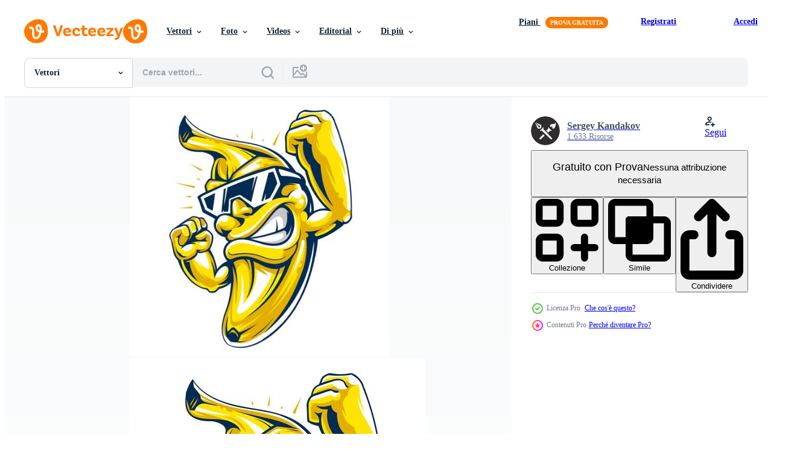

--- FILE ---
content_type: text/html; charset=utf-8
request_url: https://it.vecteezy.com/resources/284132/show_related_tags_async_content
body_size: 1533
content:
<turbo-frame id="show-related-tags">
  <h2 class="ez-resource-related__header">Parole chiave correlate</h2>

    <div class="splide ez-carousel tags-carousel is-ready" style="--carousel_height: 48px; --additional_height: 0px;" data-controller="carousel search-tag" data-bullets="false" data-loop="false" data-arrows="true">
    <div class="splide__track ez-carousel__track" data-carousel-target="track">
      <ul class="splide__list ez-carousel__inner-wrap" data-carousel-target="innerWrap">
        <li class="search-tag splide__slide ez-carousel__slide" data-carousel-target="slide"><a class="search-tag__tag-link ez-btn ez-btn--light" title="banana" data-action="search-tag#sendClickEvent search-tag#performSearch" data-search-tag-verified="true" data-keyword-location="show" href="/vettori-gratis/banana">banana</a></li><li class="search-tag splide__slide ez-carousel__slide" data-carousel-target="slide"><a class="search-tag__tag-link ez-btn ez-btn--light" title="cartone animato" data-action="search-tag#sendClickEvent search-tag#performSearch" data-search-tag-verified="true" data-keyword-location="show" href="/vettori-gratis/cartone-animato">cartone animato</a></li><li class="search-tag splide__slide ez-carousel__slide" data-carousel-target="slide"><a class="search-tag__tag-link ez-btn ez-btn--light" title="cibo" data-action="search-tag#sendClickEvent search-tag#performSearch" data-search-tag-verified="true" data-keyword-location="show" href="/vettori-gratis/cibo">cibo</a></li><li class="search-tag splide__slide ez-carousel__slide" data-carousel-target="slide"><a class="search-tag__tag-link ez-btn ez-btn--light" title="personaggio" data-action="search-tag#sendClickEvent search-tag#performSearch" data-search-tag-verified="true" data-keyword-location="show" href="/vettori-gratis/personaggio">personaggio</a></li><li class="search-tag splide__slide ez-carousel__slide" data-carousel-target="slide"><a class="search-tag__tag-link ez-btn ez-btn--light" title="vettore" data-action="search-tag#sendClickEvent search-tag#performSearch" data-search-tag-verified="true" data-keyword-location="show" href="/vettori-gratis/vettore">vettore</a></li><li class="search-tag splide__slide ez-carousel__slide" data-carousel-target="slide"><a class="search-tag__tag-link ez-btn ez-btn--light" title="illustrazione" data-action="search-tag#sendClickEvent search-tag#performSearch" data-search-tag-verified="true" data-keyword-location="show" href="/vettori-gratis/illustrazione">illustrazione</a></li><li class="search-tag splide__slide ez-carousel__slide" data-carousel-target="slide"><a class="search-tag__tag-link ez-btn ez-btn--light" title="salutare" data-action="search-tag#sendClickEvent search-tag#performSearch" data-search-tag-verified="true" data-keyword-location="show" href="/vettori-gratis/salutare">salutare</a></li><li class="search-tag splide__slide ez-carousel__slide" data-carousel-target="slide"><a class="search-tag__tag-link ez-btn ez-btn--light" title="giallo" data-action="search-tag#sendClickEvent search-tag#performSearch" data-search-tag-verified="true" data-keyword-location="show" href="/vettori-gratis/giallo">giallo</a></li><li class="search-tag splide__slide ez-carousel__slide" data-carousel-target="slide"><a class="search-tag__tag-link ez-btn ez-btn--light" title="vegano" data-action="search-tag#sendClickEvent search-tag#performSearch" data-search-tag-verified="true" data-keyword-location="show" href="/vettori-gratis/vegano">vegano</a></li><li class="search-tag splide__slide ez-carousel__slide" data-carousel-target="slide"><a class="search-tag__tag-link ez-btn ez-btn--light" title="vegetariano" data-action="search-tag#sendClickEvent search-tag#performSearch" data-search-tag-verified="true" data-keyword-location="show" href="/vettori-gratis/vegetariano">vegetariano</a></li><li class="search-tag splide__slide ez-carousel__slide" data-carousel-target="slide"><a class="search-tag__tag-link ez-btn ez-btn--light" title="design" data-action="search-tag#sendClickEvent search-tag#performSearch" data-search-tag-verified="true" data-keyword-location="show" href="/vettori-gratis/design">design</a></li><li class="search-tag splide__slide ez-carousel__slide" data-carousel-target="slide"><a class="search-tag__tag-link ez-btn ez-btn--light" title="arte" data-action="search-tag#sendClickEvent search-tag#performSearch" data-search-tag-verified="true" data-keyword-location="show" href="/vettori-gratis/arte">arte</a></li><li class="search-tag splide__slide ez-carousel__slide" data-carousel-target="slide"><a class="search-tag__tag-link ez-btn ez-btn--light" title="bianca" data-action="search-tag#sendClickEvent search-tag#performSearch" data-search-tag-verified="true" data-keyword-location="show" href="/vettori-gratis/bianca">bianca</a></li><li class="search-tag splide__slide ez-carousel__slide" data-carousel-target="slide"><a class="search-tag__tag-link ez-btn ez-btn--light" title="biologico" data-action="search-tag#sendClickEvent search-tag#performSearch" data-search-tag-verified="true" data-keyword-location="show" href="/vettori-gratis/biologico">biologico</a></li><li class="search-tag splide__slide ez-carousel__slide" data-carousel-target="slide"><a class="search-tag__tag-link ez-btn ez-btn--light" title="dieta" data-action="search-tag#sendClickEvent search-tag#performSearch" data-search-tag-verified="true" data-keyword-location="show" href="/vettori-gratis/dieta">dieta</a></li><li class="search-tag splide__slide ez-carousel__slide" data-carousel-target="slide"><a class="search-tag__tag-link ez-btn ez-btn--light" title="pianta" data-action="search-tag#sendClickEvent search-tag#performSearch" data-search-tag-verified="true" data-keyword-location="show" href="/vettori-gratis/pianta">pianta</a></li><li class="search-tag splide__slide ez-carousel__slide" data-carousel-target="slide"><a class="search-tag__tag-link ez-btn ez-btn--light" title="freddo" data-action="search-tag#sendClickEvent search-tag#performSearch" data-search-tag-verified="true" data-keyword-location="show" href="/vettori-gratis/freddo">freddo</a></li><li class="search-tag splide__slide ez-carousel__slide" data-carousel-target="slide"><a class="search-tag__tag-link ez-btn ez-btn--light" title="sorriso" data-action="search-tag#sendClickEvent search-tag#performSearch" data-search-tag-verified="true" data-keyword-location="show" href="/vettori-gratis/sorriso">sorriso</a></li><li class="search-tag splide__slide ez-carousel__slide" data-carousel-target="slide"><a class="search-tag__tag-link ez-btn ez-btn--light" title="sorridere" data-action="search-tag#sendClickEvent search-tag#performSearch" data-search-tag-verified="true" data-keyword-location="show" href="/vettori-gratis/sorridere">sorridere</a></li><li class="search-tag splide__slide ez-carousel__slide" data-carousel-target="slide"><a class="search-tag__tag-link ez-btn ez-btn--light" title="portafortuna" data-action="search-tag#sendClickEvent search-tag#performSearch" data-search-tag-verified="true" data-keyword-location="show" href="/vettori-gratis/portafortuna">portafortuna</a></li><li class="search-tag splide__slide ez-carousel__slide" data-carousel-target="slide"><a class="search-tag__tag-link ez-btn ez-btn--light" title="pazzo" data-action="search-tag#sendClickEvent search-tag#performSearch" data-search-tag-verified="true" data-keyword-location="show" href="/vettori-gratis/pazzo">pazzo</a></li><li class="search-tag splide__slide ez-carousel__slide" data-carousel-target="slide"><a class="search-tag__tag-link ez-btn ez-btn--light" title="occhiali da sole" data-action="search-tag#sendClickEvent search-tag#performSearch" data-search-tag-verified="true" data-keyword-location="show" href="/vettori-gratis/occhiali-da-sole">occhiali da sole</a></li><li class="search-tag splide__slide ez-carousel__slide" data-carousel-target="slide"><a class="search-tag__tag-link ez-btn ez-btn--light" title="energia" data-action="search-tag#sendClickEvent search-tag#performSearch" data-search-tag-verified="true" data-keyword-location="show" href="/vettori-gratis/energia">energia</a></li><li class="search-tag splide__slide ez-carousel__slide" data-carousel-target="slide"><a class="search-tag__tag-link ez-btn ez-btn--light" title="viso" data-action="search-tag#sendClickEvent search-tag#performSearch" data-search-tag-verified="true" data-keyword-location="show" href="/vettori-gratis/viso">viso</a></li><li class="search-tag splide__slide ez-carousel__slide" data-carousel-target="slide"><a class="search-tag__tag-link ez-btn ez-btn--light" title="contento" data-action="search-tag#sendClickEvent search-tag#performSearch" data-search-tag-verified="true" data-keyword-location="show" href="/vettori-gratis/contento">contento</a></li><li class="search-tag splide__slide ez-carousel__slide" data-carousel-target="slide"><a class="search-tag__tag-link ez-btn ez-btn--light" title="forza" data-action="search-tag#sendClickEvent search-tag#performSearch" data-search-tag-verified="true" data-keyword-location="show" href="/vettori-gratis/forza">forza</a></li><li class="search-tag splide__slide ez-carousel__slide" data-carousel-target="slide"><a class="search-tag__tag-link ez-btn ez-btn--light" title="simbolo" data-action="search-tag#sendClickEvent search-tag#performSearch" data-search-tag-verified="true" data-keyword-location="show" href="/vettori-gratis/simbolo">simbolo</a></li><li class="search-tag splide__slide ez-carousel__slide" data-carousel-target="slide"><a class="search-tag__tag-link ez-btn ez-btn--light" title="sport" data-action="search-tag#sendClickEvent search-tag#performSearch" data-search-tag-verified="true" data-keyword-location="show" href="/vettori-gratis/sport">sport</a></li><li class="search-tag splide__slide ez-carousel__slide" data-carousel-target="slide"><a class="search-tag__tag-link ez-btn ez-btn--light" title="fitness" data-action="search-tag#sendClickEvent search-tag#performSearch" data-search-tag-verified="true" data-keyword-location="show" href="/vettori-gratis/fitness">fitness</a></li>
</ul></div>
    

    <div class="splide__arrows splide__arrows--ltr ez-carousel__arrows"><button class="splide__arrow splide__arrow--prev ez-carousel__arrow ez-carousel__arrow--prev" disabled="disabled" data-carousel-target="arrowPrev" data-test-id="carousel-arrow-prev" data-direction="prev" aria_label="Precedente"><span class="ez-carousel__arrow-wrap"><svg xmlns="http://www.w3.org/2000/svg" viewBox="0 0 5 8" role="img" aria-labelledby="ams42527pv7z8zkubofamqdiageo24jk" class="arrow-prev"><desc id="ams42527pv7z8zkubofamqdiageo24jk">Precedente</desc><path fill-rule="evenodd" d="M4.707 7.707a1 1 0 0 0 0-1.414L2.414 4l2.293-2.293A1 1 0 0 0 3.293.293l-3 3a1 1 0 0 0 0 1.414l3 3a1 1 0 0 0 1.414 0Z" clip-rule="evenodd"></path></svg>
</span><span class="ez-carousel__gradient"></span></button><button class="splide__arrow splide__arrow--next ez-carousel__arrow ez-carousel__arrow--next" disabled="disabled" data-carousel-target="arrowNext" data-test-id="carousel-arrow-next" data-direction="next" aria_label="Successivo"><span class="ez-carousel__arrow-wrap"><svg xmlns="http://www.w3.org/2000/svg" viewBox="0 0 5 8" role="img" aria-labelledby="a2jazgs8pv50vcek7v4yg6o79bs1zmj" class="arrow-next"><desc id="a2jazgs8pv50vcek7v4yg6o79bs1zmj">Successivo</desc><path fill-rule="evenodd" d="M.293 7.707a1 1 0 0 1 0-1.414L2.586 4 .293 1.707A1 1 0 0 1 1.707.293l3 3a1 1 0 0 1 0 1.414l-3 3a1 1 0 0 1-1.414 0Z" clip-rule="evenodd"></path></svg>
</span><span class="ez-carousel__gradient"></span></button></div>
</div></turbo-frame>


--- FILE ---
content_type: text/html; charset=utf-8
request_url: https://it.vecteezy.com/resources/284132/show_related_grids_async_content
body_size: 19414
content:
<turbo-frame id="show-related-resources">
    <div data-conversions-category="Utenti visualizzati anche">
      <h2 class="ez-resource-related__header">
        Utenti visualizzati anche
      </h2>

      <ul class="ez-resource-grid ez-resource-grid--main-grid  is-hidden" id="false" data-controller="grid contributor-info" data-grid-track-truncation-value="false" data-max-rows="50" data-row-height="240" data-instant-grid="false" data-truncate-results="false" data-testid="also-viewed-resources" data-labels="editable free" style="--editable: &#39;Modificabile&#39;;--free: &#39;Gratis&#39;;">

  <li class="ez-resource-grid__item ez-resource-thumb ez-resource-thumb--pro" data-controller="grid-item-decorator" data-position="{{position}}" data-item-id="284128" data-pro="true" data-grid-target="gridItem" data-w="200" data-h="200" data-grid-item-decorator-free-label-value="Gratis" data-action="mouseenter-&gt;grid-item-decorator#hoverThumb:once" data-grid-item-decorator-item-pro-param="Pro" data-grid-item-decorator-resource-id-param="284128" data-grid-item-decorator-content-type-param="Content-vector" data-grid-item-decorator-image-src-param="https://static.vecteezy.com/system/resources/previews/000/284/128/non_2x/powerful-cucumber-mascot-vector-art.jpg" data-grid-item-decorator-pinterest-url-param="https://it.vecteezy.com/arte-vettoriale/284128-potente-arte-vettoriale-mascotte-cetriolo" data-grid-item-decorator-seo-page-description-param="Potente arte vettoriale mascotte cetriolo" data-grid-item-decorator-user-id-param="1345207" data-grid-item-decorator-user-display-name-param="Sergey Kandakov" data-grid-item-decorator-avatar-src-param="https://static.vecteezy.com/system/user/avatar/1345207/medium_Avatar_180x180_brown_.jpg" data-grid-item-decorator-uploads-path-param="/membri/vecster/uploads">

  <script type="application/ld+json" id="media_schema">
  {"@context":"https://schema.org","@type":"ImageObject","name":"Potente arte vettoriale mascotte cetriolo","uploadDate":"2019-02-06T10:07:58-06:00","thumbnailUrl":"https://static.vecteezy.com/ti/vettori-gratis/t1/284128-potente-arte-mascotte-cetriolo-vettoriale.jpg","contentUrl":"https://static.vecteezy.com/ti/vettori-gratis/p1/284128-potente-arte-mascotte-cetriolo-vettoriale.jpg","sourceOrganization":"Vecteezy","license":"https://support.vecteezy.com/en_us/new-vecteezy-licensing-ByHivesvt","acquireLicensePage":"https://it.vecteezy.com/arte-vettoriale/284128-potente-arte-vettoriale-mascotte-cetriolo","creator":{"@type":"Person","name":"Sergey Kandakov"},"copyrightNotice":"Sergey Kandakov","creditText":"Vecteezy"}
</script>


<a href="/arte-vettoriale/284128-potente-arte-vettoriale-mascotte-cetriolo" class="ez-resource-thumb__link" title="Potente arte vettoriale mascotte cetriolo" style="--height: 200; --width: 200; " data-action="click-&gt;grid#trackResourceClick mouseenter-&gt;grid#trackResourceHover" data-content-type="vector" data-controller="ez-hover-intent" data-previews-srcs="[&quot;https://static.vecteezy.com/ti/vettori-gratis/p1/284128-potente-arte-mascotte-cetriolo-vettoriale.jpg&quot;,&quot;https://static.vecteezy.com/ti/vettori-gratis/p2/284128-potente-arte-mascotte-cetriolo-vettoriale.jpg&quot;]" data-pro="true" data-resource-id="284128" data-grid-item-decorator-target="link">
    <img src="https://static.vecteezy.com/ti/vettori-gratis/t2/284128-potente-arte-mascotte-cetriolo-vettoriale.jpg" srcset="https://static.vecteezy.com/ti/vettori-gratis/t1/284128-potente-arte-mascotte-cetriolo-vettoriale.jpg 2x, https://static.vecteezy.com/ti/vettori-gratis/t2/284128-potente-arte-mascotte-cetriolo-vettoriale.jpg 1x" class="ez-resource-thumb__img" loading="lazy" decoding="async" width="200" height="200" alt="Potente arte vettoriale mascotte cetriolo">

</a>

  <div class="ez-resource-thumb__label-wrap"></div>
  

  <div class="ez-resource-thumb__hover-state"></div>
</li><li class="ez-resource-grid__item ez-resource-thumb ez-resource-thumb--pro" data-controller="grid-item-decorator" data-position="{{position}}" data-item-id="1997813" data-pro="true" data-grid-target="gridItem" data-w="166" data-h="200" data-grid-item-decorator-free-label-value="Gratis" data-action="mouseenter-&gt;grid-item-decorator#hoverThumb:once" data-grid-item-decorator-item-pro-param="Pro" data-grid-item-decorator-resource-id-param="1997813" data-grid-item-decorator-content-type-param="Content-vector" data-grid-item-decorator-image-src-param="https://static.vecteezy.com/system/resources/previews/001/997/813/non_2x/cartoon-skeleton-banana-vector.jpg" data-grid-item-decorator-pinterest-url-param="https://it.vecteezy.com/arte-vettoriale/1997813-cartone-animato-scheletro-banana" data-grid-item-decorator-seo-page-description-param="banana scheletro del fumetto" data-grid-item-decorator-user-id-param="1534979" data-grid-item-decorator-user-display-name-param="Memo Angeles" data-grid-item-decorator-avatar-src-param="https://static.vecteezy.com/system/user/avatar/1534979/medium_Screen_Shot_2019-04-07_at_7.01.40_PM.png" data-grid-item-decorator-uploads-path-param="/membri/memoangeles/uploads">

  <script type="application/ld+json" id="media_schema">
  {"@context":"https://schema.org","@type":"ImageObject","name":"banana scheletro del fumetto","uploadDate":"2021-02-05T15:58:51-06:00","thumbnailUrl":"https://static.vecteezy.com/ti/vettori-gratis/t1/1997813-cartone-animato-scheletro-banana-vettoriale.jpg","contentUrl":"https://static.vecteezy.com/ti/vettori-gratis/p1/1997813-cartone-animato-scheletro-banana-vettoriale.jpg","sourceOrganization":"Vecteezy","license":"https://support.vecteezy.com/en_us/new-vecteezy-licensing-ByHivesvt","acquireLicensePage":"https://it.vecteezy.com/arte-vettoriale/1997813-cartone-animato-scheletro-banana","creator":{"@type":"Person","name":"Memo Angeles"},"copyrightNotice":"Memo Angeles","creditText":"Vecteezy"}
</script>


<a href="/arte-vettoriale/1997813-cartone-animato-scheletro-banana" class="ez-resource-thumb__link" title="banana scheletro del fumetto" style="--height: 200; --width: 166; " data-action="click-&gt;grid#trackResourceClick mouseenter-&gt;grid#trackResourceHover" data-content-type="vector" data-controller="ez-hover-intent" data-previews-srcs="[&quot;https://static.vecteezy.com/ti/vettori-gratis/p1/1997813-cartone-animato-scheletro-banana-vettoriale.jpg&quot;,&quot;https://static.vecteezy.com/ti/vettori-gratis/p2/1997813-cartone-animato-scheletro-banana-vettoriale.jpg&quot;]" data-pro="true" data-resource-id="1997813" data-grid-item-decorator-target="link">
    <img src="https://static.vecteezy.com/ti/vettori-gratis/t2/1997813-cartone-animato-scheletro-banana-vettoriale.jpg" srcset="https://static.vecteezy.com/ti/vettori-gratis/t1/1997813-cartone-animato-scheletro-banana-vettoriale.jpg 2x, https://static.vecteezy.com/ti/vettori-gratis/t2/1997813-cartone-animato-scheletro-banana-vettoriale.jpg 1x" class="ez-resource-thumb__img" loading="lazy" decoding="async" width="166" height="200" alt="banana scheletro del fumetto vettore">

</a>

  <div class="ez-resource-thumb__label-wrap"></div>
  

  <div class="ez-resource-thumb__hover-state"></div>
</li><li class="ez-resource-grid__item ez-resource-thumb ez-resource-thumb--pro" data-controller="grid-item-decorator" data-position="{{position}}" data-item-id="276761" data-pro="true" data-grid-target="gridItem" data-w="143" data-h="200" data-grid-item-decorator-free-label-value="Gratis" data-action="mouseenter-&gt;grid-item-decorator#hoverThumb:once" data-grid-item-decorator-item-pro-param="Pro" data-grid-item-decorator-resource-id-param="276761" data-grid-item-decorator-content-type-param="Content-vector" data-grid-item-decorator-image-src-param="https://static.vecteezy.com/system/resources/previews/000/276/761/non_2x/tattooed-cupidon-vector-art-with-lettering.jpg" data-grid-item-decorator-pinterest-url-param="https://it.vecteezy.com/arte-vettoriale/276761-tattooed-cupidon-vector-art-con-lettering" data-grid-item-decorator-seo-page-description-param="Tattooed Cupidon Vector Art con lettering" data-grid-item-decorator-user-id-param="1345207" data-grid-item-decorator-user-display-name-param="Sergey Kandakov" data-grid-item-decorator-avatar-src-param="https://static.vecteezy.com/system/user/avatar/1345207/medium_Avatar_180x180_brown_.jpg" data-grid-item-decorator-uploads-path-param="/membri/vecster/uploads">

  <script type="application/ld+json" id="media_schema">
  {"@context":"https://schema.org","@type":"ImageObject","name":"Tattooed Cupidon Vector Art con lettering","uploadDate":"2019-01-23T00:08:23-06:00","thumbnailUrl":"https://static.vecteezy.com/ti/vettori-gratis/t1/276761-tattooed-cupidon-vector-art-con-lettering-vettoriale.jpg","contentUrl":"https://static.vecteezy.com/ti/vettori-gratis/p1/276761-tattooed-cupidon-vector-art-con-lettering-vettoriale.jpg","sourceOrganization":"Vecteezy","license":"https://support.vecteezy.com/en_us/new-vecteezy-licensing-ByHivesvt","acquireLicensePage":"https://it.vecteezy.com/arte-vettoriale/276761-tattooed-cupidon-vector-art-con-lettering","creator":{"@type":"Person","name":"Sergey Kandakov"},"copyrightNotice":"Sergey Kandakov","creditText":"Vecteezy"}
</script>


<a href="/arte-vettoriale/276761-tattooed-cupidon-vector-art-con-lettering" class="ez-resource-thumb__link" title="Tattooed Cupidon Vector Art con lettering" style="--height: 200; --width: 143; " data-action="click-&gt;grid#trackResourceClick mouseenter-&gt;grid#trackResourceHover" data-content-type="vector" data-controller="ez-hover-intent" data-previews-srcs="[&quot;https://static.vecteezy.com/ti/vettori-gratis/p1/276761-tattooed-cupidon-vector-art-con-lettering-vettoriale.jpg&quot;,&quot;https://static.vecteezy.com/ti/vettori-gratis/p2/276761-tattooed-cupidon-vector-art-con-lettering-vettoriale.jpg&quot;]" data-pro="true" data-resource-id="276761" data-grid-item-decorator-target="link">
    <img src="https://static.vecteezy.com/ti/vettori-gratis/t2/276761-tattooed-cupidon-vector-art-con-lettering-vettoriale.jpg" srcset="https://static.vecteezy.com/ti/vettori-gratis/t1/276761-tattooed-cupidon-vector-art-con-lettering-vettoriale.jpg 2x, https://static.vecteezy.com/ti/vettori-gratis/t2/276761-tattooed-cupidon-vector-art-con-lettering-vettoriale.jpg 1x" class="ez-resource-thumb__img" loading="lazy" decoding="async" width="143" height="200" alt="Tattooed Cupidon Vector Art con lettering">

</a>

  <div class="ez-resource-thumb__label-wrap"></div>
  

  <div class="ez-resource-thumb__hover-state"></div>
</li><li class="ez-resource-grid__item ez-resource-thumb ez-resource-thumb--pro" data-controller="grid-item-decorator" data-position="{{position}}" data-item-id="284233" data-pro="true" data-grid-target="gridItem" data-w="365" data-h="200" data-grid-item-decorator-free-label-value="Gratis" data-action="mouseenter-&gt;grid-item-decorator#hoverThumb:once" data-grid-item-decorator-item-pro-param="Pro" data-grid-item-decorator-resource-id-param="284233" data-grid-item-decorator-content-type-param="Content-vector" data-grid-item-decorator-image-src-param="https://static.vecteezy.com/system/resources/previews/000/284/233/non_2x/abstract-graffiti-hipster-vector.jpg" data-grid-item-decorator-pinterest-url-param="https://it.vecteezy.com/arte-vettoriale/284233-hipster-graffiti-astratti" data-grid-item-decorator-seo-page-description-param="Hipster graffiti astratti" data-grid-item-decorator-user-id-param="1345207" data-grid-item-decorator-user-display-name-param="Sergey Kandakov" data-grid-item-decorator-avatar-src-param="https://static.vecteezy.com/system/user/avatar/1345207/medium_Avatar_180x180_brown_.jpg" data-grid-item-decorator-uploads-path-param="/membri/vecster/uploads">

  <script type="application/ld+json" id="media_schema">
  {"@context":"https://schema.org","@type":"ImageObject","name":"Hipster graffiti astratti","uploadDate":"2019-02-06T10:46:51-06:00","thumbnailUrl":"https://static.vecteezy.com/ti/vettori-gratis/t1/284233-hipster-graffiti-astratti-vettoriale.jpg","contentUrl":"https://static.vecteezy.com/ti/vettori-gratis/p1/284233-hipster-graffiti-astratti-vettoriale.jpg","sourceOrganization":"Vecteezy","license":"https://support.vecteezy.com/en_us/new-vecteezy-licensing-ByHivesvt","acquireLicensePage":"https://it.vecteezy.com/arte-vettoriale/284233-hipster-graffiti-astratti","creator":{"@type":"Person","name":"Sergey Kandakov"},"copyrightNotice":"Sergey Kandakov","creditText":"Vecteezy"}
</script>


<a href="/arte-vettoriale/284233-hipster-graffiti-astratti" class="ez-resource-thumb__link" title="Hipster graffiti astratti" style="--height: 200; --width: 365; " data-action="click-&gt;grid#trackResourceClick mouseenter-&gt;grid#trackResourceHover" data-content-type="vector" data-controller="ez-hover-intent" data-previews-srcs="[&quot;https://static.vecteezy.com/ti/vettori-gratis/p1/284233-hipster-graffiti-astratti-vettoriale.jpg&quot;,&quot;https://static.vecteezy.com/ti/vettori-gratis/p2/284233-hipster-graffiti-astratti-vettoriale.jpg&quot;]" data-pro="true" data-resource-id="284233" data-grid-item-decorator-target="link">
    <img src="https://static.vecteezy.com/ti/vettori-gratis/t2/284233-hipster-graffiti-astratti-vettoriale.jpg" srcset="https://static.vecteezy.com/ti/vettori-gratis/t1/284233-hipster-graffiti-astratti-vettoriale.jpg 2x, https://static.vecteezy.com/ti/vettori-gratis/t2/284233-hipster-graffiti-astratti-vettoriale.jpg 1x" class="ez-resource-thumb__img" loading="lazy" decoding="async" width="365" height="200" alt="Hipster graffiti astratti vettore">

</a>

  <div class="ez-resource-thumb__label-wrap"></div>
  

  <div class="ez-resource-thumb__hover-state"></div>
</li><li class="ez-resource-grid__item ez-resource-thumb" data-controller="grid-item-decorator" data-position="{{position}}" data-item-id="5624871" data-pro="false" data-grid-target="gridItem" data-w="200" data-h="200" data-grid-item-decorator-free-label-value="Gratis" data-action="mouseenter-&gt;grid-item-decorator#hoverThumb:once" data-grid-item-decorator-item-pro-param="Free" data-grid-item-decorator-resource-id-param="5624871" data-grid-item-decorator-content-type-param="Content-vector" data-grid-item-decorator-image-src-param="https://static.vecteezy.com/system/resources/previews/005/624/871/non_2x/mascot-of-cute-banana-free-vector.jpg" data-grid-item-decorator-pinterest-url-param="https://it.vecteezy.com/arte-vettoriale/5624871-mascotte-di-carino-banana" data-grid-item-decorator-seo-page-description-param="mascotte della banana carina" data-grid-item-decorator-user-id-param="5903266" data-grid-item-decorator-user-display-name-param="Harry Kusumo" data-grid-item-decorator-uploads-path-param="/membri/logo-maker/uploads">

  <script type="application/ld+json" id="media_schema">
  {"@context":"https://schema.org","@type":"ImageObject","name":"mascotte della banana carina","uploadDate":"2022-02-09T15:32:09-06:00","thumbnailUrl":"https://static.vecteezy.com/ti/vettori-gratis/t1/5624871-mascotte-di-carino-banana-gratuito-vettoriale.jpg","contentUrl":"https://static.vecteezy.com/ti/vettori-gratis/p1/5624871-mascotte-di-carino-banana-gratuito-vettoriale.jpg","sourceOrganization":"Vecteezy","license":"https://support.vecteezy.com/en_us/new-vecteezy-licensing-ByHivesvt","acquireLicensePage":"https://it.vecteezy.com/arte-vettoriale/5624871-mascotte-di-carino-banana","creator":{"@type":"Person","name":"Harry Kusumo"},"copyrightNotice":"Harry Kusumo","creditText":"Vecteezy"}
</script>


<a href="/arte-vettoriale/5624871-mascotte-di-carino-banana" class="ez-resource-thumb__link" title="mascotte della banana carina" style="--height: 200; --width: 200; " data-action="click-&gt;grid#trackResourceClick mouseenter-&gt;grid#trackResourceHover" data-content-type="vector" data-controller="ez-hover-intent" data-previews-srcs="[&quot;https://static.vecteezy.com/ti/vettori-gratis/p1/5624871-mascotte-di-carino-banana-gratuito-vettoriale.jpg&quot;,&quot;https://static.vecteezy.com/ti/vettori-gratis/p2/5624871-mascotte-di-carino-banana-gratuito-vettoriale.jpg&quot;]" data-pro="false" data-resource-id="5624871" data-grid-item-decorator-target="link">
    <img src="https://static.vecteezy.com/ti/vettori-gratis/t2/5624871-mascotte-di-carino-banana-gratuito-vettoriale.jpg" srcset="https://static.vecteezy.com/ti/vettori-gratis/t1/5624871-mascotte-di-carino-banana-gratuito-vettoriale.jpg 2x, https://static.vecteezy.com/ti/vettori-gratis/t2/5624871-mascotte-di-carino-banana-gratuito-vettoriale.jpg 1x" class="ez-resource-thumb__img" loading="lazy" decoding="async" width="200" height="200" alt="mascotte della banana carina vettore">

</a>

  <div class="ez-resource-thumb__label-wrap"></div>
  

  <div class="ez-resource-thumb__hover-state"></div>
</li><li class="ez-resource-grid__item ez-resource-thumb ez-resource-thumb--pro" data-controller="grid-item-decorator" data-position="{{position}}" data-item-id="334324" data-pro="true" data-grid-target="gridItem" data-w="142" data-h="200" data-grid-item-decorator-free-label-value="Gratis" data-action="mouseenter-&gt;grid-item-decorator#hoverThumb:once" data-grid-item-decorator-item-pro-param="Pro" data-grid-item-decorator-resource-id-param="334324" data-grid-item-decorator-content-type-param="Content-vector" data-grid-item-decorator-image-src-param="https://static.vecteezy.com/system/resources/previews/000/334/324/non_2x/vector-raven-on-skull.jpg" data-grid-item-decorator-pinterest-url-param="https://it.vecteezy.com/arte-vettoriale/334324-corvo-sul-cranio" data-grid-item-decorator-seo-page-description-param="Corvo sul cranio" data-grid-item-decorator-user-id-param="1345207" data-grid-item-decorator-user-display-name-param="Sergey Kandakov" data-grid-item-decorator-avatar-src-param="https://static.vecteezy.com/system/user/avatar/1345207/medium_Avatar_180x180_brown_.jpg" data-grid-item-decorator-uploads-path-param="/membri/vecster/uploads">

  <script type="application/ld+json" id="media_schema">
  {"@context":"https://schema.org","@type":"ImageObject","name":"Corvo sul cranio","uploadDate":"2019-03-06T01:20:56-06:00","thumbnailUrl":"https://static.vecteezy.com/ti/vettori-gratis/t1/334324-corvo-sul-cranio-vettoriale.jpg","contentUrl":"https://static.vecteezy.com/ti/vettori-gratis/p1/334324-corvo-sul-cranio-vettoriale.jpg","sourceOrganization":"Vecteezy","license":"https://support.vecteezy.com/en_us/new-vecteezy-licensing-ByHivesvt","acquireLicensePage":"https://it.vecteezy.com/arte-vettoriale/334324-corvo-sul-cranio","creator":{"@type":"Person","name":"Sergey Kandakov"},"copyrightNotice":"Sergey Kandakov","creditText":"Vecteezy"}
</script>


<a href="/arte-vettoriale/334324-corvo-sul-cranio" class="ez-resource-thumb__link" title="Corvo sul cranio" style="--height: 200; --width: 142; " data-action="click-&gt;grid#trackResourceClick mouseenter-&gt;grid#trackResourceHover" data-content-type="vector" data-controller="ez-hover-intent" data-previews-srcs="[&quot;https://static.vecteezy.com/ti/vettori-gratis/p1/334324-corvo-sul-cranio-vettoriale.jpg&quot;,&quot;https://static.vecteezy.com/ti/vettori-gratis/p2/334324-corvo-sul-cranio-vettoriale.jpg&quot;]" data-pro="true" data-resource-id="334324" data-grid-item-decorator-target="link">
    <img src="https://static.vecteezy.com/ti/vettori-gratis/t2/334324-corvo-sul-cranio-vettoriale.jpg" srcset="https://static.vecteezy.com/ti/vettori-gratis/t1/334324-corvo-sul-cranio-vettoriale.jpg 2x, https://static.vecteezy.com/ti/vettori-gratis/t2/334324-corvo-sul-cranio-vettoriale.jpg 1x" class="ez-resource-thumb__img" loading="lazy" decoding="async" width="142" height="200" alt="Corvo sul cranio vettore">

</a>

  <div class="ez-resource-thumb__label-wrap"></div>
  

  <div class="ez-resource-thumb__hover-state"></div>
</li><li class="ez-resource-grid__item ez-resource-thumb ez-resource-thumb--pro" data-controller="grid-item-decorator" data-position="{{position}}" data-item-id="284130" data-pro="true" data-grid-target="gridItem" data-w="336" data-h="200" data-grid-item-decorator-free-label-value="Gratis" data-action="mouseenter-&gt;grid-item-decorator#hoverThumb:once" data-grid-item-decorator-item-pro-param="Pro" data-grid-item-decorator-resource-id-param="284130" data-grid-item-decorator-content-type-param="Content-vector" data-grid-item-decorator-image-src-param="https://static.vecteezy.com/system/resources/previews/000/284/130/non_2x/octopus-vintage-vector-art.jpg" data-grid-item-decorator-pinterest-url-param="https://it.vecteezy.com/arte-vettoriale/284130-polpo-vintage-vector-art" data-grid-item-decorator-seo-page-description-param="polpo vintage vector art" data-grid-item-decorator-user-id-param="1345207" data-grid-item-decorator-user-display-name-param="Sergey Kandakov" data-grid-item-decorator-avatar-src-param="https://static.vecteezy.com/system/user/avatar/1345207/medium_Avatar_180x180_brown_.jpg" data-grid-item-decorator-uploads-path-param="/membri/vecster/uploads">

  <script type="application/ld+json" id="media_schema">
  {"@context":"https://schema.org","@type":"ImageObject","name":"polpo vintage vector art","uploadDate":"2019-02-06T10:08:42-06:00","thumbnailUrl":"https://static.vecteezy.com/ti/vettori-gratis/t1/284130-polpo-vintage-vector-art-vettoriale.jpg","contentUrl":"https://static.vecteezy.com/ti/vettori-gratis/p1/284130-polpo-vintage-vector-art-vettoriale.jpg","sourceOrganization":"Vecteezy","license":"https://support.vecteezy.com/en_us/new-vecteezy-licensing-ByHivesvt","acquireLicensePage":"https://it.vecteezy.com/arte-vettoriale/284130-polpo-vintage-vector-art","creator":{"@type":"Person","name":"Sergey Kandakov"},"copyrightNotice":"Sergey Kandakov","creditText":"Vecteezy"}
</script>


<a href="/arte-vettoriale/284130-polpo-vintage-vector-art" class="ez-resource-thumb__link" title="polpo vintage vector art" style="--height: 200; --width: 336; " data-action="click-&gt;grid#trackResourceClick mouseenter-&gt;grid#trackResourceHover" data-content-type="vector" data-controller="ez-hover-intent" data-previews-srcs="[&quot;https://static.vecteezy.com/ti/vettori-gratis/p1/284130-polpo-vintage-vector-art-vettoriale.jpg&quot;,&quot;https://static.vecteezy.com/ti/vettori-gratis/p2/284130-polpo-vintage-vector-art-vettoriale.jpg&quot;]" data-pro="true" data-resource-id="284130" data-grid-item-decorator-target="link">
    <img src="https://static.vecteezy.com/ti/vettori-gratis/t2/284130-polpo-vintage-vector-art-vettoriale.jpg" srcset="https://static.vecteezy.com/ti/vettori-gratis/t1/284130-polpo-vintage-vector-art-vettoriale.jpg 2x, https://static.vecteezy.com/ti/vettori-gratis/t2/284130-polpo-vintage-vector-art-vettoriale.jpg 1x" class="ez-resource-thumb__img" loading="lazy" decoding="async" width="336" height="200" alt="polpo vintage vector art">

</a>

  <div class="ez-resource-thumb__label-wrap"></div>
  

  <div class="ez-resource-thumb__hover-state"></div>
</li><li class="ez-resource-grid__item ez-resource-thumb ez-resource-thumb--pro" data-controller="grid-item-decorator" data-position="{{position}}" data-item-id="330851" data-pro="true" data-grid-target="gridItem" data-w="200" data-h="200" data-grid-item-decorator-free-label-value="Gratis" data-action="mouseenter-&gt;grid-item-decorator#hoverThumb:once" data-grid-item-decorator-item-pro-param="Pro" data-grid-item-decorator-resource-id-param="330851" data-grid-item-decorator-content-type-param="Content-vector" data-grid-item-decorator-image-src-param="https://static.vecteezy.com/system/resources/previews/000/330/851/non_2x/vector-doodle-graffiti-monsters-set.jpg" data-grid-item-decorator-pinterest-url-param="https://it.vecteezy.com/arte-vettoriale/330851-set-di-doodle-graffiti-monsters" data-grid-item-decorator-seo-page-description-param="set di doodle graffiti monsters" data-grid-item-decorator-user-id-param="1345207" data-grid-item-decorator-user-display-name-param="Sergey Kandakov" data-grid-item-decorator-avatar-src-param="https://static.vecteezy.com/system/user/avatar/1345207/medium_Avatar_180x180_brown_.jpg" data-grid-item-decorator-uploads-path-param="/membri/vecster/uploads">

  <script type="application/ld+json" id="media_schema">
  {"@context":"https://schema.org","@type":"ImageObject","name":"set di doodle graffiti monsters","uploadDate":"2019-03-01T20:13:52-06:00","thumbnailUrl":"https://static.vecteezy.com/ti/vettori-gratis/t1/330851-set-di-doodle-graffiti-monsters-vettoriale.jpg","contentUrl":"https://static.vecteezy.com/ti/vettori-gratis/p1/330851-set-di-doodle-graffiti-monsters-vettoriale.jpg","sourceOrganization":"Vecteezy","license":"https://support.vecteezy.com/en_us/new-vecteezy-licensing-ByHivesvt","acquireLicensePage":"https://it.vecteezy.com/arte-vettoriale/330851-set-di-doodle-graffiti-monsters","creator":{"@type":"Person","name":"Sergey Kandakov"},"copyrightNotice":"Sergey Kandakov","creditText":"Vecteezy"}
</script>


<a href="/arte-vettoriale/330851-set-di-doodle-graffiti-monsters" class="ez-resource-thumb__link" title="set di doodle graffiti monsters" style="--height: 200; --width: 200; " data-action="click-&gt;grid#trackResourceClick mouseenter-&gt;grid#trackResourceHover" data-content-type="vector" data-controller="ez-hover-intent" data-previews-srcs="[&quot;https://static.vecteezy.com/ti/vettori-gratis/p1/330851-set-di-doodle-graffiti-monsters-vettoriale.jpg&quot;,&quot;https://static.vecteezy.com/ti/vettori-gratis/p2/330851-set-di-doodle-graffiti-monsters-vettoriale.jpg&quot;]" data-pro="true" data-resource-id="330851" data-grid-item-decorator-target="link">
    <img src="https://static.vecteezy.com/ti/vettori-gratis/t2/330851-set-di-doodle-graffiti-monsters-vettoriale.jpg" srcset="https://static.vecteezy.com/ti/vettori-gratis/t1/330851-set-di-doodle-graffiti-monsters-vettoriale.jpg 2x, https://static.vecteezy.com/ti/vettori-gratis/t2/330851-set-di-doodle-graffiti-monsters-vettoriale.jpg 1x" class="ez-resource-thumb__img" loading="lazy" decoding="async" width="200" height="200" alt="set di doodle graffiti monsters vettore">

</a>

  <div class="ez-resource-thumb__label-wrap"></div>
  

  <div class="ez-resource-thumb__hover-state"></div>
</li><li class="ez-resource-grid__item ez-resource-thumb ez-resource-thumb--pro" data-controller="grid-item-decorator" data-position="{{position}}" data-item-id="2944710" data-pro="true" data-grid-target="gridItem" data-w="160" data-h="200" data-grid-item-decorator-free-label-value="Gratis" data-action="mouseenter-&gt;grid-item-decorator#hoverThumb:once" data-grid-item-decorator-item-pro-param="Pro" data-grid-item-decorator-resource-id-param="2944710" data-grid-item-decorator-content-type-param="Content-vector" data-grid-item-decorator-image-src-param="https://static.vecteezy.com/system/resources/previews/002/944/710/non_2x/banana-beach-cartoon-illustration-vector.jpg" data-grid-item-decorator-pinterest-url-param="https://it.vecteezy.com/arte-vettoriale/2944710-banana-beach-cartone-animato-illustrazione" data-grid-item-decorator-seo-page-description-param="illustrazione del fumetto della spiaggia di banana" data-grid-item-decorator-user-id-param="753684" data-grid-item-decorator-user-display-name-param="Yudhi Aditya" data-grid-item-decorator-avatar-src-param="https://static.vecteezy.com/system/user/avatar/753684/medium_SKULL_WITH_HEADSET_PREMIUM_VECTOR_LOGO.jpg" data-grid-item-decorator-uploads-path-param="/membri/yudiiaditya/uploads">

  <script type="application/ld+json" id="media_schema">
  {"@context":"https://schema.org","@type":"ImageObject","name":"illustrazione del fumetto della spiaggia di banana","uploadDate":"2021-07-09T20:40:21-05:00","thumbnailUrl":"https://static.vecteezy.com/ti/vettori-gratis/t1/2944710-banana-beach-cartone-animato-illustrazione-vettoriale.jpg","contentUrl":"https://static.vecteezy.com/ti/vettori-gratis/p1/2944710-banana-beach-cartone-animato-illustrazione-vettoriale.jpg","sourceOrganization":"Vecteezy","license":"https://support.vecteezy.com/en_us/new-vecteezy-licensing-ByHivesvt","acquireLicensePage":"https://it.vecteezy.com/arte-vettoriale/2944710-banana-beach-cartone-animato-illustrazione","creator":{"@type":"Person","name":"Yudhi Aditya"},"copyrightNotice":"Yudhi Aditya","creditText":"Vecteezy"}
</script>


<a href="/arte-vettoriale/2944710-banana-beach-cartone-animato-illustrazione" class="ez-resource-thumb__link" title="illustrazione del fumetto della spiaggia di banana" style="--height: 200; --width: 160; " data-action="click-&gt;grid#trackResourceClick mouseenter-&gt;grid#trackResourceHover" data-content-type="vector" data-controller="ez-hover-intent" data-previews-srcs="[&quot;https://static.vecteezy.com/ti/vettori-gratis/p1/2944710-banana-beach-cartone-animato-illustrazione-vettoriale.jpg&quot;,&quot;https://static.vecteezy.com/ti/vettori-gratis/p2/2944710-banana-beach-cartone-animato-illustrazione-vettoriale.jpg&quot;]" data-pro="true" data-resource-id="2944710" data-grid-item-decorator-target="link">
    <img src="https://static.vecteezy.com/ti/vettori-gratis/t2/2944710-banana-beach-cartone-animato-illustrazione-vettoriale.jpg" srcset="https://static.vecteezy.com/ti/vettori-gratis/t1/2944710-banana-beach-cartone-animato-illustrazione-vettoriale.jpg 2x, https://static.vecteezy.com/ti/vettori-gratis/t2/2944710-banana-beach-cartone-animato-illustrazione-vettoriale.jpg 1x" class="ez-resource-thumb__img" loading="lazy" decoding="async" width="160" height="200" alt="illustrazione del fumetto della spiaggia di banana vettore">

</a>

  <div class="ez-resource-thumb__label-wrap"></div>
  

  <div class="ez-resource-thumb__hover-state"></div>
</li><li class="ez-resource-grid__item ez-resource-thumb ez-resource-thumb--pro" data-controller="grid-item-decorator" data-position="{{position}}" data-item-id="284149" data-pro="true" data-grid-target="gridItem" data-w="164" data-h="200" data-grid-item-decorator-free-label-value="Gratis" data-action="mouseenter-&gt;grid-item-decorator#hoverThumb:once" data-grid-item-decorator-item-pro-param="Pro" data-grid-item-decorator-resource-id-param="284149" data-grid-item-decorator-content-type-param="Content-vector" data-grid-item-decorator-image-src-param="https://static.vecteezy.com/system/resources/previews/000/284/149/non_2x/vector-koi-fish.jpg" data-grid-item-decorator-pinterest-url-param="https://it.vecteezy.com/arte-vettoriale/284149-pesce-koi-vettoriale" data-grid-item-decorator-seo-page-description-param="Pesce koi vettoriale" data-grid-item-decorator-user-id-param="1345207" data-grid-item-decorator-user-display-name-param="Sergey Kandakov" data-grid-item-decorator-avatar-src-param="https://static.vecteezy.com/system/user/avatar/1345207/medium_Avatar_180x180_brown_.jpg" data-grid-item-decorator-uploads-path-param="/membri/vecster/uploads">

  <script type="application/ld+json" id="media_schema">
  {"@context":"https://schema.org","@type":"ImageObject","name":"Pesce koi vettoriale","uploadDate":"2019-02-06T10:15:57-06:00","thumbnailUrl":"https://static.vecteezy.com/ti/vettori-gratis/t1/284149-pesce-koi-vettoriale.jpg","contentUrl":"https://static.vecteezy.com/ti/vettori-gratis/p1/284149-pesce-koi-vettoriale.jpg","sourceOrganization":"Vecteezy","license":"https://support.vecteezy.com/en_us/new-vecteezy-licensing-ByHivesvt","acquireLicensePage":"https://it.vecteezy.com/arte-vettoriale/284149-pesce-koi-vettoriale","creator":{"@type":"Person","name":"Sergey Kandakov"},"copyrightNotice":"Sergey Kandakov","creditText":"Vecteezy"}
</script>


<a href="/arte-vettoriale/284149-pesce-koi-vettoriale" class="ez-resource-thumb__link" title="Pesce koi vettoriale" style="--height: 200; --width: 164; " data-action="click-&gt;grid#trackResourceClick mouseenter-&gt;grid#trackResourceHover" data-content-type="vector" data-controller="ez-hover-intent" data-previews-srcs="[&quot;https://static.vecteezy.com/ti/vettori-gratis/p1/284149-pesce-koi-vettoriale.jpg&quot;,&quot;https://static.vecteezy.com/ti/vettori-gratis/p2/284149-pesce-koi-vettoriale.jpg&quot;]" data-pro="true" data-resource-id="284149" data-grid-item-decorator-target="link">
    <img src="https://static.vecteezy.com/ti/vettori-gratis/t2/284149-pesce-koi-vettoriale.jpg" srcset="https://static.vecteezy.com/ti/vettori-gratis/t1/284149-pesce-koi-vettoriale.jpg 2x, https://static.vecteezy.com/ti/vettori-gratis/t2/284149-pesce-koi-vettoriale.jpg 1x" class="ez-resource-thumb__img" loading="lazy" decoding="async" width="164" height="200" alt="Pesce koi vettoriale">

</a>

  <div class="ez-resource-thumb__label-wrap"></div>
  

  <div class="ez-resource-thumb__hover-state"></div>
</li><li class="ez-resource-grid__item ez-resource-thumb ez-resource-thumb--pro" data-controller="grid-item-decorator" data-position="{{position}}" data-item-id="334174" data-pro="true" data-grid-target="gridItem" data-w="282" data-h="200" data-grid-item-decorator-free-label-value="Gratis" data-action="mouseenter-&gt;grid-item-decorator#hoverThumb:once" data-grid-item-decorator-item-pro-param="Pro" data-grid-item-decorator-resource-id-param="334174" data-grid-item-decorator-content-type-param="Content-vector" data-grid-item-decorator-image-src-param="https://static.vecteezy.com/system/resources/previews/000/334/174/non_2x/chihuahua-vector-dog.jpg" data-grid-item-decorator-pinterest-url-param="https://it.vecteezy.com/arte-vettoriale/334174-cane-di-vettore-della-chihuahua" data-grid-item-decorator-seo-page-description-param="Cane di vettore della chihuahua" data-grid-item-decorator-user-id-param="1345207" data-grid-item-decorator-user-display-name-param="Sergey Kandakov" data-grid-item-decorator-avatar-src-param="https://static.vecteezy.com/system/user/avatar/1345207/medium_Avatar_180x180_brown_.jpg" data-grid-item-decorator-uploads-path-param="/membri/vecster/uploads">

  <script type="application/ld+json" id="media_schema">
  {"@context":"https://schema.org","@type":"ImageObject","name":"Cane di vettore della chihuahua","uploadDate":"2019-03-06T00:30:08-06:00","thumbnailUrl":"https://static.vecteezy.com/ti/vettori-gratis/t1/334174-cane-di-vettore-della-chihuahua-vettoriale.jpg","contentUrl":"https://static.vecteezy.com/ti/vettori-gratis/p1/334174-cane-di-vettore-della-chihuahua-vettoriale.jpg","sourceOrganization":"Vecteezy","license":"https://support.vecteezy.com/en_us/new-vecteezy-licensing-ByHivesvt","acquireLicensePage":"https://it.vecteezy.com/arte-vettoriale/334174-cane-di-vettore-della-chihuahua","creator":{"@type":"Person","name":"Sergey Kandakov"},"copyrightNotice":"Sergey Kandakov","creditText":"Vecteezy"}
</script>


<a href="/arte-vettoriale/334174-cane-di-vettore-della-chihuahua" class="ez-resource-thumb__link" title="Cane di vettore della chihuahua" style="--height: 200; --width: 282; " data-action="click-&gt;grid#trackResourceClick mouseenter-&gt;grid#trackResourceHover" data-content-type="vector" data-controller="ez-hover-intent" data-previews-srcs="[&quot;https://static.vecteezy.com/ti/vettori-gratis/p1/334174-cane-di-vettore-della-chihuahua-vettoriale.jpg&quot;,&quot;https://static.vecteezy.com/ti/vettori-gratis/p2/334174-cane-di-vettore-della-chihuahua-vettoriale.jpg&quot;]" data-pro="true" data-resource-id="334174" data-grid-item-decorator-target="link">
    <img src="https://static.vecteezy.com/ti/vettori-gratis/t2/334174-cane-di-vettore-della-chihuahua-vettoriale.jpg" srcset="https://static.vecteezy.com/ti/vettori-gratis/t1/334174-cane-di-vettore-della-chihuahua-vettoriale.jpg 2x, https://static.vecteezy.com/ti/vettori-gratis/t2/334174-cane-di-vettore-della-chihuahua-vettoriale.jpg 1x" class="ez-resource-thumb__img" loading="lazy" decoding="async" width="282" height="200" alt="Cane di vettore della chihuahua">

</a>

  <div class="ez-resource-thumb__label-wrap"></div>
  

  <div class="ez-resource-thumb__hover-state"></div>
</li><li class="ez-resource-grid__item ez-resource-thumb ez-resource-thumb--pro" data-controller="grid-item-decorator" data-position="{{position}}" data-item-id="331445" data-pro="true" data-grid-target="gridItem" data-w="123" data-h="200" data-grid-item-decorator-free-label-value="Gratis" data-action="mouseenter-&gt;grid-item-decorator#hoverThumb:once" data-grid-item-decorator-item-pro-param="Pro" data-grid-item-decorator-resource-id-param="331445" data-grid-item-decorator-content-type-param="Content-vector" data-grid-item-decorator-image-src-param="https://static.vecteezy.com/system/resources/previews/000/331/445/non_2x/asian-dragon-tattoo-vector.jpg" data-grid-item-decorator-pinterest-url-param="https://it.vecteezy.com/arte-vettoriale/331445-tatuaggio-del-drago-asiatico" data-grid-item-decorator-seo-page-description-param="tatuaggio del drago asiatico" data-grid-item-decorator-user-id-param="1345207" data-grid-item-decorator-user-display-name-param="Sergey Kandakov" data-grid-item-decorator-avatar-src-param="https://static.vecteezy.com/system/user/avatar/1345207/medium_Avatar_180x180_brown_.jpg" data-grid-item-decorator-uploads-path-param="/membri/vecster/uploads">

  <script type="application/ld+json" id="media_schema">
  {"@context":"https://schema.org","@type":"ImageObject","name":"tatuaggio del drago asiatico","uploadDate":"2019-03-01T22:25:56-06:00","thumbnailUrl":"https://static.vecteezy.com/ti/vettori-gratis/t1/331445-tatuaggio-del-drago-asiatico-vettoriale.jpg","contentUrl":"https://static.vecteezy.com/ti/vettori-gratis/p1/331445-tatuaggio-del-drago-asiatico-vettoriale.jpg","sourceOrganization":"Vecteezy","license":"https://support.vecteezy.com/en_us/new-vecteezy-licensing-ByHivesvt","acquireLicensePage":"https://it.vecteezy.com/arte-vettoriale/331445-tatuaggio-del-drago-asiatico","creator":{"@type":"Person","name":"Sergey Kandakov"},"copyrightNotice":"Sergey Kandakov","creditText":"Vecteezy"}
</script>


<a href="/arte-vettoriale/331445-tatuaggio-del-drago-asiatico" class="ez-resource-thumb__link" title="tatuaggio del drago asiatico" style="--height: 200; --width: 123; " data-action="click-&gt;grid#trackResourceClick mouseenter-&gt;grid#trackResourceHover" data-content-type="vector" data-controller="ez-hover-intent" data-previews-srcs="[&quot;https://static.vecteezy.com/ti/vettori-gratis/p1/331445-tatuaggio-del-drago-asiatico-vettoriale.jpg&quot;,&quot;https://static.vecteezy.com/ti/vettori-gratis/p2/331445-tatuaggio-del-drago-asiatico-vettoriale.jpg&quot;]" data-pro="true" data-resource-id="331445" data-grid-item-decorator-target="link">
    <img src="https://static.vecteezy.com/ti/vettori-gratis/t2/331445-tatuaggio-del-drago-asiatico-vettoriale.jpg" srcset="https://static.vecteezy.com/ti/vettori-gratis/t1/331445-tatuaggio-del-drago-asiatico-vettoriale.jpg 2x, https://static.vecteezy.com/ti/vettori-gratis/t2/331445-tatuaggio-del-drago-asiatico-vettoriale.jpg 1x" class="ez-resource-thumb__img" loading="lazy" decoding="async" width="123" height="200" alt="tatuaggio del drago asiatico vettore">

</a>

  <div class="ez-resource-thumb__label-wrap"></div>
  

  <div class="ez-resource-thumb__hover-state"></div>
</li><li class="ez-resource-grid__item ez-resource-thumb ez-resource-thumb--pro" data-controller="grid-item-decorator" data-position="{{position}}" data-item-id="284135" data-pro="true" data-grid-target="gridItem" data-w="336" data-h="200" data-grid-item-decorator-free-label-value="Gratis" data-action="mouseenter-&gt;grid-item-decorator#hoverThumb:once" data-grid-item-decorator-item-pro-param="Pro" data-grid-item-decorator-resource-id-param="284135" data-grid-item-decorator-content-type-param="Content-vector" data-grid-item-decorator-image-src-param="https://static.vecteezy.com/system/resources/previews/000/284/135/non_2x/blue-octopus-vector-art.jpg" data-grid-item-decorator-pinterest-url-param="https://it.vecteezy.com/arte-vettoriale/284135-polpo-blu-arte-vettoriale" data-grid-item-decorator-seo-page-description-param="polpo blu arte vettoriale" data-grid-item-decorator-user-id-param="1345207" data-grid-item-decorator-user-display-name-param="Sergey Kandakov" data-grid-item-decorator-avatar-src-param="https://static.vecteezy.com/system/user/avatar/1345207/medium_Avatar_180x180_brown_.jpg" data-grid-item-decorator-uploads-path-param="/membri/vecster/uploads">

  <script type="application/ld+json" id="media_schema">
  {"@context":"https://schema.org","@type":"ImageObject","name":"polpo blu arte vettoriale","uploadDate":"2019-02-06T10:10:36-06:00","thumbnailUrl":"https://static.vecteezy.com/ti/vettori-gratis/t1/284135-polpo-blu-arte-vettoriale.jpg","contentUrl":"https://static.vecteezy.com/ti/vettori-gratis/p1/284135-polpo-blu-arte-vettoriale.jpg","sourceOrganization":"Vecteezy","license":"https://support.vecteezy.com/en_us/new-vecteezy-licensing-ByHivesvt","acquireLicensePage":"https://it.vecteezy.com/arte-vettoriale/284135-polpo-blu-arte-vettoriale","creator":{"@type":"Person","name":"Sergey Kandakov"},"copyrightNotice":"Sergey Kandakov","creditText":"Vecteezy"}
</script>


<a href="/arte-vettoriale/284135-polpo-blu-arte-vettoriale" class="ez-resource-thumb__link" title="polpo blu arte vettoriale" style="--height: 200; --width: 336; " data-action="click-&gt;grid#trackResourceClick mouseenter-&gt;grid#trackResourceHover" data-content-type="vector" data-controller="ez-hover-intent" data-previews-srcs="[&quot;https://static.vecteezy.com/ti/vettori-gratis/p1/284135-polpo-blu-arte-vettoriale.jpg&quot;,&quot;https://static.vecteezy.com/ti/vettori-gratis/p2/284135-polpo-blu-arte-vettoriale.jpg&quot;]" data-pro="true" data-resource-id="284135" data-grid-item-decorator-target="link">
    <img src="https://static.vecteezy.com/ti/vettori-gratis/t2/284135-polpo-blu-arte-vettoriale.jpg" srcset="https://static.vecteezy.com/ti/vettori-gratis/t1/284135-polpo-blu-arte-vettoriale.jpg 2x, https://static.vecteezy.com/ti/vettori-gratis/t2/284135-polpo-blu-arte-vettoriale.jpg 1x" class="ez-resource-thumb__img" loading="lazy" decoding="async" width="336" height="200" alt="polpo blu arte vettoriale">

</a>

  <div class="ez-resource-thumb__label-wrap"></div>
  

  <div class="ez-resource-thumb__hover-state"></div>
</li><li class="ez-resource-grid__item ez-resource-thumb ez-resource-thumb--pro" data-controller="grid-item-decorator" data-position="{{position}}" data-item-id="331917" data-pro="true" data-grid-target="gridItem" data-w="323" data-h="200" data-grid-item-decorator-free-label-value="Gratis" data-action="mouseenter-&gt;grid-item-decorator#hoverThumb:once" data-grid-item-decorator-item-pro-param="Pro" data-grid-item-decorator-resource-id-param="331917" data-grid-item-decorator-content-type-param="Content-vector" data-grid-item-decorator-image-src-param="https://static.vecteezy.com/system/resources/previews/000/331/917/non_2x/street-graffiti-vector-lettering.jpg" data-grid-item-decorator-pinterest-url-param="https://it.vecteezy.com/arte-vettoriale/331917-lettering-di-strada-graffiti-vettoriale" data-grid-item-decorator-seo-page-description-param="lettering di strada graffiti vettoriale" data-grid-item-decorator-user-id-param="1345207" data-grid-item-decorator-user-display-name-param="Sergey Kandakov" data-grid-item-decorator-avatar-src-param="https://static.vecteezy.com/system/user/avatar/1345207/medium_Avatar_180x180_brown_.jpg" data-grid-item-decorator-uploads-path-param="/membri/vecster/uploads">

  <script type="application/ld+json" id="media_schema">
  {"@context":"https://schema.org","@type":"ImageObject","name":"lettering di strada graffiti vettoriale","uploadDate":"2019-03-02T00:10:38-06:00","thumbnailUrl":"https://static.vecteezy.com/ti/vettori-gratis/t1/331917-lettering-di-strada-graffiti-vettoriale.jpg","contentUrl":"https://static.vecteezy.com/ti/vettori-gratis/p1/331917-lettering-di-strada-graffiti-vettoriale.jpg","sourceOrganization":"Vecteezy","license":"https://support.vecteezy.com/en_us/new-vecteezy-licensing-ByHivesvt","acquireLicensePage":"https://it.vecteezy.com/arte-vettoriale/331917-lettering-di-strada-graffiti-vettoriale","creator":{"@type":"Person","name":"Sergey Kandakov"},"copyrightNotice":"Sergey Kandakov","creditText":"Vecteezy"}
</script>


<a href="/arte-vettoriale/331917-lettering-di-strada-graffiti-vettoriale" class="ez-resource-thumb__link" title="lettering di strada graffiti vettoriale" style="--height: 200; --width: 323; " data-action="click-&gt;grid#trackResourceClick mouseenter-&gt;grid#trackResourceHover" data-content-type="vector" data-controller="ez-hover-intent" data-previews-srcs="[&quot;https://static.vecteezy.com/ti/vettori-gratis/p1/331917-lettering-di-strada-graffiti-vettoriale.jpg&quot;,&quot;https://static.vecteezy.com/ti/vettori-gratis/p2/331917-lettering-di-strada-graffiti-vettoriale.jpg&quot;]" data-pro="true" data-resource-id="331917" data-grid-item-decorator-target="link">
    <img src="https://static.vecteezy.com/ti/vettori-gratis/t2/331917-lettering-di-strada-graffiti-vettoriale.jpg" srcset="https://static.vecteezy.com/ti/vettori-gratis/t1/331917-lettering-di-strada-graffiti-vettoriale.jpg 2x, https://static.vecteezy.com/ti/vettori-gratis/t2/331917-lettering-di-strada-graffiti-vettoriale.jpg 1x" class="ez-resource-thumb__img" loading="lazy" decoding="async" width="323" height="200" alt="lettering di strada graffiti vettoriale">

</a>

  <div class="ez-resource-thumb__label-wrap"></div>
  

  <div class="ez-resource-thumb__hover-state"></div>
</li><li class="ez-resource-grid__item ez-resource-thumb ez-resource-thumb--pro" data-controller="grid-item-decorator" data-position="{{position}}" data-item-id="284124" data-pro="true" data-grid-target="gridItem" data-w="336" data-h="200" data-grid-item-decorator-free-label-value="Gratis" data-action="mouseenter-&gt;grid-item-decorator#hoverThumb:once" data-grid-item-decorator-item-pro-param="Pro" data-grid-item-decorator-resource-id-param="284124" data-grid-item-decorator-content-type-param="Content-vector" data-grid-item-decorator-image-src-param="https://static.vecteezy.com/system/resources/previews/000/284/124/non_2x/octopus-graffiti-vector-art.jpg" data-grid-item-decorator-pinterest-url-param="https://it.vecteezy.com/arte-vettoriale/284124-arte-vettoriale-di-polpo-graffiti" data-grid-item-decorator-seo-page-description-param="Arte vettoriale di polpo graffiti" data-grid-item-decorator-user-id-param="1345207" data-grid-item-decorator-user-display-name-param="Sergey Kandakov" data-grid-item-decorator-avatar-src-param="https://static.vecteezy.com/system/user/avatar/1345207/medium_Avatar_180x180_brown_.jpg" data-grid-item-decorator-uploads-path-param="/membri/vecster/uploads">

  <script type="application/ld+json" id="media_schema">
  {"@context":"https://schema.org","@type":"ImageObject","name":"Arte vettoriale di polpo graffiti","uploadDate":"2019-02-06T10:06:18-06:00","thumbnailUrl":"https://static.vecteezy.com/ti/vettori-gratis/t1/284124-arte-di-polpo-graffiti-vettoriale.jpg","contentUrl":"https://static.vecteezy.com/ti/vettori-gratis/p1/284124-arte-di-polpo-graffiti-vettoriale.jpg","sourceOrganization":"Vecteezy","license":"https://support.vecteezy.com/en_us/new-vecteezy-licensing-ByHivesvt","acquireLicensePage":"https://it.vecteezy.com/arte-vettoriale/284124-arte-vettoriale-di-polpo-graffiti","creator":{"@type":"Person","name":"Sergey Kandakov"},"copyrightNotice":"Sergey Kandakov","creditText":"Vecteezy"}
</script>


<a href="/arte-vettoriale/284124-arte-vettoriale-di-polpo-graffiti" class="ez-resource-thumb__link" title="Arte vettoriale di polpo graffiti" style="--height: 200; --width: 336; " data-action="click-&gt;grid#trackResourceClick mouseenter-&gt;grid#trackResourceHover" data-content-type="vector" data-controller="ez-hover-intent" data-previews-srcs="[&quot;https://static.vecteezy.com/ti/vettori-gratis/p1/284124-arte-di-polpo-graffiti-vettoriale.jpg&quot;,&quot;https://static.vecteezy.com/ti/vettori-gratis/p2/284124-arte-di-polpo-graffiti-vettoriale.jpg&quot;]" data-pro="true" data-resource-id="284124" data-grid-item-decorator-target="link">
    <img src="https://static.vecteezy.com/ti/vettori-gratis/t2/284124-arte-di-polpo-graffiti-vettoriale.jpg" srcset="https://static.vecteezy.com/ti/vettori-gratis/t1/284124-arte-di-polpo-graffiti-vettoriale.jpg 2x, https://static.vecteezy.com/ti/vettori-gratis/t2/284124-arte-di-polpo-graffiti-vettoriale.jpg 1x" class="ez-resource-thumb__img" loading="lazy" decoding="async" width="336" height="200" alt="Arte vettoriale di polpo graffiti">

</a>

  <div class="ez-resource-thumb__label-wrap"></div>
  

  <div class="ez-resource-thumb__hover-state"></div>
</li><li class="ez-resource-grid__item ez-resource-thumb ez-resource-thumb--pro" data-controller="grid-item-decorator" data-position="{{position}}" data-item-id="7509560" data-pro="true" data-grid-target="gridItem" data-w="157" data-h="200" data-grid-item-decorator-free-label-value="Gratis" data-action="mouseenter-&gt;grid-item-decorator#hoverThumb:once" data-grid-item-decorator-item-pro-param="Pro" data-grid-item-decorator-resource-id-param="7509560" data-grid-item-decorator-content-type-param="Content-vector" data-grid-item-decorator-image-src-param="https://static.vecteezy.com/system/resources/previews/007/509/560/non_2x/vaporwave-abstract-design-vector.jpg" data-grid-item-decorator-pinterest-url-param="https://it.vecteezy.com/arte-vettoriale/7509560-design-astratto-vaporewave" data-grid-item-decorator-seo-page-description-param="disegno astratto di vaporwave" data-grid-item-decorator-user-id-param="1345207" data-grid-item-decorator-user-display-name-param="Sergey Kandakov" data-grid-item-decorator-avatar-src-param="https://static.vecteezy.com/system/user/avatar/1345207/medium_Avatar_180x180_brown_.jpg" data-grid-item-decorator-uploads-path-param="/membri/vecster/uploads">

  <script type="application/ld+json" id="media_schema">
  {"@context":"https://schema.org","@type":"ImageObject","name":"disegno astratto di vaporwave","uploadDate":"2022-05-06T11:09:02-05:00","thumbnailUrl":"https://static.vecteezy.com/ti/vettori-gratis/t1/7509560-design-astratto-vaporewave-vettoriale.jpg","contentUrl":"https://static.vecteezy.com/ti/vettori-gratis/p1/7509560-design-astratto-vaporewave-vettoriale.jpg","sourceOrganization":"Vecteezy","license":"https://support.vecteezy.com/en_us/new-vecteezy-licensing-ByHivesvt","acquireLicensePage":"https://it.vecteezy.com/arte-vettoriale/7509560-design-astratto-vaporewave","creator":{"@type":"Person","name":"Sergey Kandakov"},"copyrightNotice":"Sergey Kandakov","creditText":"Vecteezy"}
</script>


<a href="/arte-vettoriale/7509560-design-astratto-vaporewave" class="ez-resource-thumb__link" title="disegno astratto di vaporwave" style="--height: 200; --width: 157; " data-action="click-&gt;grid#trackResourceClick mouseenter-&gt;grid#trackResourceHover" data-content-type="vector" data-controller="ez-hover-intent" data-previews-srcs="[&quot;https://static.vecteezy.com/ti/vettori-gratis/p1/7509560-design-astratto-vaporewave-vettoriale.jpg&quot;,&quot;https://static.vecteezy.com/ti/vettori-gratis/p2/7509560-design-astratto-vaporewave-vettoriale.jpg&quot;]" data-pro="true" data-resource-id="7509560" data-grid-item-decorator-target="link">
    <img src="https://static.vecteezy.com/ti/vettori-gratis/t2/7509560-design-astratto-vaporewave-vettoriale.jpg" srcset="https://static.vecteezy.com/ti/vettori-gratis/t1/7509560-design-astratto-vaporewave-vettoriale.jpg 2x, https://static.vecteezy.com/ti/vettori-gratis/t2/7509560-design-astratto-vaporewave-vettoriale.jpg 1x" class="ez-resource-thumb__img" loading="lazy" decoding="async" width="157" height="200" alt="disegno astratto di vaporwave vettore">

</a>

  <div class="ez-resource-thumb__label-wrap"></div>
  

  <div class="ez-resource-thumb__hover-state"></div>
</li><li class="ez-resource-grid__item ez-resource-thumb ez-resource-thumb--pro" data-controller="grid-item-decorator" data-position="{{position}}" data-item-id="286506" data-pro="true" data-grid-target="gridItem" data-w="371" data-h="200" data-grid-item-decorator-free-label-value="Gratis" data-action="mouseenter-&gt;grid-item-decorator#hoverThumb:once" data-grid-item-decorator-item-pro-param="Pro" data-grid-item-decorator-resource-id-param="286506" data-grid-item-decorator-content-type-param="Content-vector" data-grid-item-decorator-image-src-param="https://static.vecteezy.com/system/resources/previews/000/286/506/non_2x/bright-graffiti-lettering-vector.jpg" data-grid-item-decorator-pinterest-url-param="https://it.vecteezy.com/arte-vettoriale/286506-scritte-di-graffiti-luminosi" data-grid-item-decorator-seo-page-description-param="Scritte di graffiti luminosi" data-grid-item-decorator-user-id-param="1345207" data-grid-item-decorator-user-display-name-param="Sergey Kandakov" data-grid-item-decorator-avatar-src-param="https://static.vecteezy.com/system/user/avatar/1345207/medium_Avatar_180x180_brown_.jpg" data-grid-item-decorator-uploads-path-param="/membri/vecster/uploads">

  <script type="application/ld+json" id="media_schema">
  {"@context":"https://schema.org","@type":"ImageObject","name":"Scritte di graffiti luminosi","uploadDate":"2019-02-13T09:21:18-06:00","thumbnailUrl":"https://static.vecteezy.com/ti/vettori-gratis/t1/286506-scritte-di-graffiti-luminosi-vettoriale.jpg","contentUrl":"https://static.vecteezy.com/ti/vettori-gratis/p1/286506-scritte-di-graffiti-luminosi-vettoriale.jpg","sourceOrganization":"Vecteezy","license":"https://support.vecteezy.com/en_us/new-vecteezy-licensing-ByHivesvt","acquireLicensePage":"https://it.vecteezy.com/arte-vettoriale/286506-scritte-di-graffiti-luminosi","creator":{"@type":"Person","name":"Sergey Kandakov"},"copyrightNotice":"Sergey Kandakov","creditText":"Vecteezy"}
</script>


<a href="/arte-vettoriale/286506-scritte-di-graffiti-luminosi" class="ez-resource-thumb__link" title="Scritte di graffiti luminosi" style="--height: 200; --width: 371; " data-action="click-&gt;grid#trackResourceClick mouseenter-&gt;grid#trackResourceHover" data-content-type="vector" data-controller="ez-hover-intent" data-previews-srcs="[&quot;https://static.vecteezy.com/ti/vettori-gratis/p1/286506-scritte-di-graffiti-luminosi-vettoriale.jpg&quot;,&quot;https://static.vecteezy.com/ti/vettori-gratis/p2/286506-scritte-di-graffiti-luminosi-vettoriale.jpg&quot;]" data-pro="true" data-resource-id="286506" data-grid-item-decorator-target="link">
    <img src="https://static.vecteezy.com/ti/vettori-gratis/t2/286506-scritte-di-graffiti-luminosi-vettoriale.jpg" srcset="https://static.vecteezy.com/ti/vettori-gratis/t1/286506-scritte-di-graffiti-luminosi-vettoriale.jpg 2x, https://static.vecteezy.com/ti/vettori-gratis/t2/286506-scritte-di-graffiti-luminosi-vettoriale.jpg 1x" class="ez-resource-thumb__img" loading="lazy" decoding="async" width="371" height="200" alt="Scritte di graffiti luminosi vettore">

</a>

  <div class="ez-resource-thumb__label-wrap"></div>
  

  <div class="ez-resource-thumb__hover-state"></div>
</li><li class="ez-resource-grid__item ez-resource-thumb ez-resource-thumb--pro" data-controller="grid-item-decorator" data-position="{{position}}" data-item-id="2004064" data-pro="true" data-grid-target="gridItem" data-w="233" data-h="200" data-grid-item-decorator-free-label-value="Gratis" data-action="mouseenter-&gt;grid-item-decorator#hoverThumb:once" data-grid-item-decorator-item-pro-param="Pro" data-grid-item-decorator-resource-id-param="2004064" data-grid-item-decorator-content-type-param="Content-vector" data-grid-item-decorator-image-src-param="https://static.vecteezy.com/system/resources/previews/002/004/064/non_2x/snake-isolated-vector.jpg" data-grid-item-decorator-pinterest-url-param="https://it.vecteezy.com/arte-vettoriale/2004064-serpente-vettore-isolato" data-grid-item-decorator-seo-page-description-param="vettore di serpente isolato" data-grid-item-decorator-user-id-param="1345207" data-grid-item-decorator-user-display-name-param="Sergey Kandakov" data-grid-item-decorator-avatar-src-param="https://static.vecteezy.com/system/user/avatar/1345207/medium_Avatar_180x180_brown_.jpg" data-grid-item-decorator-uploads-path-param="/membri/vecster/uploads">

  <script type="application/ld+json" id="media_schema">
  {"@context":"https://schema.org","@type":"ImageObject","name":"vettore di serpente isolato","uploadDate":"2021-02-08T17:33:42-06:00","thumbnailUrl":"https://static.vecteezy.com/ti/vettori-gratis/t1/2004064-serpente-vettore-isolato-vettoriale.jpg","contentUrl":"https://static.vecteezy.com/ti/vettori-gratis/p1/2004064-serpente-vettore-isolato-vettoriale.jpg","sourceOrganization":"Vecteezy","license":"https://support.vecteezy.com/en_us/new-vecteezy-licensing-ByHivesvt","acquireLicensePage":"https://it.vecteezy.com/arte-vettoriale/2004064-serpente-vettore-isolato","creator":{"@type":"Person","name":"Sergey Kandakov"},"copyrightNotice":"Sergey Kandakov","creditText":"Vecteezy"}
</script>


<a href="/arte-vettoriale/2004064-serpente-vettore-isolato" class="ez-resource-thumb__link" title="vettore di serpente isolato" style="--height: 200; --width: 233; " data-action="click-&gt;grid#trackResourceClick mouseenter-&gt;grid#trackResourceHover" data-content-type="vector" data-controller="ez-hover-intent" data-previews-srcs="[&quot;https://static.vecteezy.com/ti/vettori-gratis/p1/2004064-serpente-vettore-isolato-vettoriale.jpg&quot;,&quot;https://static.vecteezy.com/ti/vettori-gratis/p2/2004064-serpente-vettore-isolato-vettoriale.jpg&quot;]" data-pro="true" data-resource-id="2004064" data-grid-item-decorator-target="link">
    <img src="https://static.vecteezy.com/ti/vettori-gratis/t2/2004064-serpente-vettore-isolato-vettoriale.jpg" srcset="https://static.vecteezy.com/ti/vettori-gratis/t1/2004064-serpente-vettore-isolato-vettoriale.jpg 2x, https://static.vecteezy.com/ti/vettori-gratis/t2/2004064-serpente-vettore-isolato-vettoriale.jpg 1x" class="ez-resource-thumb__img" loading="lazy" decoding="async" width="233" height="200" alt="vettore di serpente isolato">

</a>

  <div class="ez-resource-thumb__label-wrap"></div>
  

  <div class="ez-resource-thumb__hover-state"></div>
</li><li class="ez-resource-grid__item ez-resource-thumb ez-resource-thumb--pro" data-controller="grid-item-decorator" data-position="{{position}}" data-item-id="334772" data-pro="true" data-grid-target="gridItem" data-w="292" data-h="200" data-grid-item-decorator-free-label-value="Gratis" data-action="mouseenter-&gt;grid-item-decorator#hoverThumb:once" data-grid-item-decorator-item-pro-param="Pro" data-grid-item-decorator-resource-id-param="334772" data-grid-item-decorator-content-type-param="Content-vector" data-grid-item-decorator-image-src-param="https://static.vecteezy.com/system/resources/previews/000/334/772/non_2x/graffiti-arrows-vector.jpg" data-grid-item-decorator-pinterest-url-param="https://it.vecteezy.com/arte-vettoriale/334772-graffiti-frecce" data-grid-item-decorator-seo-page-description-param="Graffiti frecce" data-grid-item-decorator-user-id-param="1345207" data-grid-item-decorator-user-display-name-param="Sergey Kandakov" data-grid-item-decorator-avatar-src-param="https://static.vecteezy.com/system/user/avatar/1345207/medium_Avatar_180x180_brown_.jpg" data-grid-item-decorator-uploads-path-param="/membri/vecster/uploads">

  <script type="application/ld+json" id="media_schema">
  {"@context":"https://schema.org","@type":"ImageObject","name":"Graffiti frecce","uploadDate":"2019-03-06T03:49:06-06:00","thumbnailUrl":"https://static.vecteezy.com/ti/vettori-gratis/t1/334772-graffiti-frecce-vettoriale.jpg","contentUrl":"https://static.vecteezy.com/ti/vettori-gratis/p1/334772-graffiti-frecce-vettoriale.jpg","sourceOrganization":"Vecteezy","license":"https://support.vecteezy.com/en_us/new-vecteezy-licensing-ByHivesvt","acquireLicensePage":"https://it.vecteezy.com/arte-vettoriale/334772-graffiti-frecce","creator":{"@type":"Person","name":"Sergey Kandakov"},"copyrightNotice":"Sergey Kandakov","creditText":"Vecteezy"}
</script>


<a href="/arte-vettoriale/334772-graffiti-frecce" class="ez-resource-thumb__link" title="Graffiti frecce" style="--height: 200; --width: 292; " data-action="click-&gt;grid#trackResourceClick mouseenter-&gt;grid#trackResourceHover" data-content-type="vector" data-controller="ez-hover-intent" data-previews-srcs="[&quot;https://static.vecteezy.com/ti/vettori-gratis/p1/334772-graffiti-frecce-vettoriale.jpg&quot;,&quot;https://static.vecteezy.com/ti/vettori-gratis/p2/334772-graffiti-frecce-vettoriale.jpg&quot;]" data-pro="true" data-resource-id="334772" data-grid-item-decorator-target="link">
    <img src="https://static.vecteezy.com/ti/vettori-gratis/t2/334772-graffiti-frecce-vettoriale.jpg" srcset="https://static.vecteezy.com/ti/vettori-gratis/t1/334772-graffiti-frecce-vettoriale.jpg 2x, https://static.vecteezy.com/ti/vettori-gratis/t2/334772-graffiti-frecce-vettoriale.jpg 1x" class="ez-resource-thumb__img" loading="lazy" decoding="async" width="292" height="200" alt="Graffiti frecce vettore">

</a>

  <div class="ez-resource-thumb__label-wrap"></div>
  

  <div class="ez-resource-thumb__hover-state"></div>
</li><li class="ez-resource-grid__item ez-resource-thumb ez-resource-thumb--pro" data-controller="grid-item-decorator" data-position="{{position}}" data-item-id="2004010" data-pro="true" data-grid-target="gridItem" data-w="137" data-h="200" data-grid-item-decorator-free-label-value="Gratis" data-action="mouseenter-&gt;grid-item-decorator#hoverThumb:once" data-grid-item-decorator-item-pro-param="Pro" data-grid-item-decorator-resource-id-param="2004010" data-grid-item-decorator-content-type-param="Content-vector" data-grid-item-decorator-image-src-param="https://static.vecteezy.com/system/resources/previews/002/004/010/non_2x/mystical-crow-illustration-vector.jpg" data-grid-item-decorator-pinterest-url-param="https://it.vecteezy.com/arte-vettoriale/2004010-mistico-corvo-illustrazione-vettoriale" data-grid-item-decorator-seo-page-description-param="illustrazione vettoriale mistico corvo" data-grid-item-decorator-user-id-param="1345207" data-grid-item-decorator-user-display-name-param="Sergey Kandakov" data-grid-item-decorator-avatar-src-param="https://static.vecteezy.com/system/user/avatar/1345207/medium_Avatar_180x180_brown_.jpg" data-grid-item-decorator-uploads-path-param="/membri/vecster/uploads">

  <script type="application/ld+json" id="media_schema">
  {"@context":"https://schema.org","@type":"ImageObject","name":"illustrazione vettoriale mistico corvo","uploadDate":"2021-02-08T17:30:17-06:00","thumbnailUrl":"https://static.vecteezy.com/ti/vettori-gratis/t1/2004010-mistico-corvo-illustrazione-vettoriale.jpg","contentUrl":"https://static.vecteezy.com/ti/vettori-gratis/p1/2004010-mistico-corvo-illustrazione-vettoriale.jpg","sourceOrganization":"Vecteezy","license":"https://support.vecteezy.com/en_us/new-vecteezy-licensing-ByHivesvt","acquireLicensePage":"https://it.vecteezy.com/arte-vettoriale/2004010-mistico-corvo-illustrazione-vettoriale","creator":{"@type":"Person","name":"Sergey Kandakov"},"copyrightNotice":"Sergey Kandakov","creditText":"Vecteezy"}
</script>


<a href="/arte-vettoriale/2004010-mistico-corvo-illustrazione-vettoriale" class="ez-resource-thumb__link" title="illustrazione vettoriale mistico corvo" style="--height: 200; --width: 137; " data-action="click-&gt;grid#trackResourceClick mouseenter-&gt;grid#trackResourceHover" data-content-type="vector" data-controller="ez-hover-intent" data-previews-srcs="[&quot;https://static.vecteezy.com/ti/vettori-gratis/p1/2004010-mistico-corvo-illustrazione-vettoriale.jpg&quot;,&quot;https://static.vecteezy.com/ti/vettori-gratis/p2/2004010-mistico-corvo-illustrazione-vettoriale.jpg&quot;]" data-pro="true" data-resource-id="2004010" data-grid-item-decorator-target="link">
    <img src="https://static.vecteezy.com/ti/vettori-gratis/t2/2004010-mistico-corvo-illustrazione-vettoriale.jpg" srcset="https://static.vecteezy.com/ti/vettori-gratis/t1/2004010-mistico-corvo-illustrazione-vettoriale.jpg 2x, https://static.vecteezy.com/ti/vettori-gratis/t2/2004010-mistico-corvo-illustrazione-vettoriale.jpg 1x" class="ez-resource-thumb__img" loading="lazy" decoding="async" width="137" height="200" alt="illustrazione vettoriale mistico corvo">

</a>

  <div class="ez-resource-thumb__label-wrap"></div>
  

  <div class="ez-resource-thumb__hover-state"></div>
</li>

  

  <template style="display: none;"
          data-contributor-info-target="contribInfoTemplate"
          data-user-ids="[753684, 1345207, 1534979, 5903266]">

  <div class="ez-resource-grid__item__contrib-info"
       data-user-id="{{contributor_id}}"
       data-conversions-category="Contributor_Hover"
       data-controller="contributor-info">

    
<div class="contributor-details">
  <a class="contributor-details__contributor" rel="nofollow" data-action="click-&gt;contributor-info#trackContributorClick" data-href="{{contributor_uploads_path}}">
  <span class="ez-avatar ez-avatar--medium ez-avatar--missing">
  <svg xmlns="http://www.w3.org/2000/svg" xmlns:xlink="http://www.w3.org/1999/xlink" width="21px" height="21px" viewBox="0 0 21 21" version="1.1" role="img" aria-labelledby="a98xwr1b7io9oavha88dv601wsx73rjo"><desc id="a98xwr1b7io9oavha88dv601wsx73rjo">Clic per visualizzare i caricamenti per {{user_display_name}}</desc>
	<g transform="translate(-184.000000, -633.000000)">
			<path d="M203.32,652.32 L185.68,652.32 L185.68,651.59625 L192.260373,647.646541 C192.261244,647.646541 192.262987,647.64567 192.263858,647.644799 L192.279538,647.635219 C192.317867,647.612574 192.342258,647.576866 192.37536,647.548125 C192.413689,647.515029 192.458116,647.490643 192.490347,647.447967 C192.49296,647.445354 192.49296,647.44187 192.495573,647.439257 C192.535644,647.385259 192.557422,647.323423 192.581813,647.262457 C192.59488,647.231103 192.616658,647.203233 192.625369,647.171008 C192.636693,647.123977 192.631467,647.075205 192.63408,647.025561 C192.637564,646.976789 192.648889,646.928887 192.64192,646.880115 C192.637564,646.849632 192.620142,646.821762 192.612302,646.791279 C192.59488,646.725087 192.5792,646.658896 192.543484,646.598801 C192.542613,646.596188 192.542613,646.592705 192.540871,646.590092 C192.517351,646.5509 192.482507,646.527384 192.452889,646.494289 C192.419787,646.455967 192.395396,646.411549 192.353582,646.379325 C190.073884,644.618286 190.035556,641.409746 190.035556,641.379263 L190.038169,637.72219 C190.367449,636.124017 192.472924,634.681742 194.5,634.68 C196.527947,634.68 198.632551,636.121404 198.961831,637.720448 L198.964444,641.378392 C198.964444,641.410617 198.941796,644.606093 196.646418,646.379325 C196.60896,646.408066 196.588053,646.447258 196.557564,646.481224 C196.524462,646.517804 196.485262,646.546545 196.459129,646.590092 C196.457387,646.592705 196.457387,646.596188 196.455644,646.599672 C196.422542,646.656283 196.407733,646.718991 196.390311,646.781698 C196.3816,646.815665 196.362436,646.847019 196.35808,646.880985 C196.351982,646.926274 196.363307,646.971563 196.365049,647.017723 C196.367662,647.069108 196.362436,647.121365 196.374631,647.171008 C196.383342,647.203233 196.40512,647.230232 196.417316,647.261586 C196.441707,647.322552 196.464356,647.384388 196.504427,647.439257 C196.50704,647.44187 196.50704,647.445354 196.509653,647.447967 C196.523591,647.466257 196.545369,647.473224 196.561049,647.489772 C196.60896,647.542899 196.656,647.596897 196.720462,647.635219 L203.32,651.59625 L203.32,652.32 Z M204.624211,650.614643 L198.432084,646.899503 C200.548884,644.624621 200.578947,641.490359 200.578947,641.343592 L200.576295,637.558606 C200.576295,637.513515 200.572758,637.468424 200.563916,637.423333 C200.0944,634.776229 197.051832,633 194.503537,633 L194.5,633 C191.950821,633 188.9056,634.777998 188.436084,637.425101 C188.427242,637.470192 188.423705,637.514399 188.423705,637.560374 L188.421053,641.34536 C188.421053,641.492127 188.451116,644.624621 190.567916,646.900387 L184.375789,650.617295 C184.142358,650.756989 184,651.008968 184,651.280397 L184,652.577425 C184,653.361654 184.6384,654 185.421811,654 L203.578189,654 C204.3616,654 205,653.361654 205,652.577425 L205,651.278629 C205,651.007199 204.857642,650.755221 204.624211,650.614643 L204.624211,650.614643 Z"></path>
	</g>
</svg>

  <template data-template="avatar-template" data-contributor-info-target="avatarTemplate" style="display: none;">
    <img data-src="{{contributor_avatar_src}}" alt="Clic per visualizzare i caricamenti per {{user_display_name}}">
  </template>
</span>


  <div class="contributor-details__contributor__info">
    <strong class="contributor-details__contributor__name">
      {{contributor_username}}
    </strong>

    <span class="contributor-details__contributor__count">{{contributor_resource_count}} Risorse</span>
  </div>
</a>
        <a data-controller="follow-button" data-action="follow-button#followAfterLogin" data-user-id="{{contributor_id}}" class="ez-btn ez-btn--light ez-btn--small ez-btn--follow ez-btn--login" data-remote="true" href="/users/sign_in?referring_conversions_category=Trigger-Contributor_Follow">
            <svg xmlns="http://www.w3.org/2000/svg" viewBox="0 0 18 20" role="img" class="follow--follow-icon ez-btn--follow__icon ez-btn__icon"><path fill-rule="evenodd" clip-rule="evenodd" d="M4.05298 4.5c0 2.2 1.78808 4 3.97351 4C10.2119 8.5 12 6.7 12 4.5s-1.7881-4-3.97351-4c-2.18543 0-3.97351 1.8-3.97351 4Zm1.98675 0c0-1.1.89404-2 1.98676-2 1.09271 0 1.98671.9 1.98671 2s-.894 2-1.98671 2c-1.09272 0-1.98676-.9-1.98676-2Z"></path><path d="M8 9.5c1.40227 0 2.6799.22254 3.7825.6278l-1.0056 1.7418C9.99057 11.6303 9.08873 11.5 8.1 11.5c-3 0-5.3 1.2-5.9 3H8v2H1c-.552285 0-1-.4477-1-1 0-3.5 3.3-6 8-6ZM14 11.5c.5523 0 1 .4477 1 1v2h2c.5523 0 1 .4477 1 1s-.4477 1-1 1h-2v2c0 .5523-.4477 1-1 1s-1-.4477-1-1v-2h-2c-.5523 0-1-.4477-1-1s.4477-1 1-1h2v-2c0-.5523.4477-1 1-1Z"></path></svg>


            <span data-follow-button-target="textWrap">{{follow_button_text}}</span>
</a>
</div>


    <div class="ez-resource-grid__item__contrib-info__uploads" data-contributor-info-target="previewsWrap">
      <div class='ez-resource-grid__item__contrib-info__uploads__thumb ez-resource-grid__item__contrib-info__uploads__thumb--dummy'></div>
      <div class='ez-resource-grid__item__contrib-info__uploads__thumb ez-resource-grid__item__contrib-info__uploads__thumb--dummy'></div>
      <div class='ez-resource-grid__item__contrib-info__uploads__thumb ez-resource-grid__item__contrib-info__uploads__thumb--dummy'></div>
    </div>

  </div>

</template>


  <template class="ez-resource-thumb__hover-template"
          data-grid-item-decorator-target="hoverTemplate">


    <div class="ez-resource-thumb__name-content__wrapper"
          data-contributor-id="{{user_id}}">
      <a class="ez-resource-thumb__name-content" rel="nofollow" data-grid-target="nameTarget" data-href="{{contributor_uploads_path}}" data-action="click-&gt;contributor-info#trackContributorClick" data-user-id="{{user_id}}">
        <span class="ez-avatar ez-avatar--small ez-avatar--missing">
  <svg xmlns="http://www.w3.org/2000/svg" xmlns:xlink="http://www.w3.org/1999/xlink" width="21px" height="21px" viewBox="0 0 21 21" version="1.1" role="img" aria-labelledby="acpecexpqp9z5n9umi0gy8ks8w9g8x8v"><desc id="acpecexpqp9z5n9umi0gy8ks8w9g8x8v">Clic per visualizzare i caricamenti per {{user_display_name}}</desc>
	<g transform="translate(-184.000000, -633.000000)">
			<path d="M203.32,652.32 L185.68,652.32 L185.68,651.59625 L192.260373,647.646541 C192.261244,647.646541 192.262987,647.64567 192.263858,647.644799 L192.279538,647.635219 C192.317867,647.612574 192.342258,647.576866 192.37536,647.548125 C192.413689,647.515029 192.458116,647.490643 192.490347,647.447967 C192.49296,647.445354 192.49296,647.44187 192.495573,647.439257 C192.535644,647.385259 192.557422,647.323423 192.581813,647.262457 C192.59488,647.231103 192.616658,647.203233 192.625369,647.171008 C192.636693,647.123977 192.631467,647.075205 192.63408,647.025561 C192.637564,646.976789 192.648889,646.928887 192.64192,646.880115 C192.637564,646.849632 192.620142,646.821762 192.612302,646.791279 C192.59488,646.725087 192.5792,646.658896 192.543484,646.598801 C192.542613,646.596188 192.542613,646.592705 192.540871,646.590092 C192.517351,646.5509 192.482507,646.527384 192.452889,646.494289 C192.419787,646.455967 192.395396,646.411549 192.353582,646.379325 C190.073884,644.618286 190.035556,641.409746 190.035556,641.379263 L190.038169,637.72219 C190.367449,636.124017 192.472924,634.681742 194.5,634.68 C196.527947,634.68 198.632551,636.121404 198.961831,637.720448 L198.964444,641.378392 C198.964444,641.410617 198.941796,644.606093 196.646418,646.379325 C196.60896,646.408066 196.588053,646.447258 196.557564,646.481224 C196.524462,646.517804 196.485262,646.546545 196.459129,646.590092 C196.457387,646.592705 196.457387,646.596188 196.455644,646.599672 C196.422542,646.656283 196.407733,646.718991 196.390311,646.781698 C196.3816,646.815665 196.362436,646.847019 196.35808,646.880985 C196.351982,646.926274 196.363307,646.971563 196.365049,647.017723 C196.367662,647.069108 196.362436,647.121365 196.374631,647.171008 C196.383342,647.203233 196.40512,647.230232 196.417316,647.261586 C196.441707,647.322552 196.464356,647.384388 196.504427,647.439257 C196.50704,647.44187 196.50704,647.445354 196.509653,647.447967 C196.523591,647.466257 196.545369,647.473224 196.561049,647.489772 C196.60896,647.542899 196.656,647.596897 196.720462,647.635219 L203.32,651.59625 L203.32,652.32 Z M204.624211,650.614643 L198.432084,646.899503 C200.548884,644.624621 200.578947,641.490359 200.578947,641.343592 L200.576295,637.558606 C200.576295,637.513515 200.572758,637.468424 200.563916,637.423333 C200.0944,634.776229 197.051832,633 194.503537,633 L194.5,633 C191.950821,633 188.9056,634.777998 188.436084,637.425101 C188.427242,637.470192 188.423705,637.514399 188.423705,637.560374 L188.421053,641.34536 C188.421053,641.492127 188.451116,644.624621 190.567916,646.900387 L184.375789,650.617295 C184.142358,650.756989 184,651.008968 184,651.280397 L184,652.577425 C184,653.361654 184.6384,654 185.421811,654 L203.578189,654 C204.3616,654 205,653.361654 205,652.577425 L205,651.278629 C205,651.007199 204.857642,650.755221 204.624211,650.614643 L204.624211,650.614643 Z"></path>
	</g>
</svg>

  <template data-template="avatar-template" data-contributor-info-target="avatarTemplate" style="display: none;">
    <img data-src="{{contributor_avatar_src}}" alt="Clic per visualizzare i caricamenti per {{user_display_name}}">
  </template>
</span>

        <span class="ez-resource-thumb__name-content__username">
          {{user_display_name}}
        </span>
</a>    </div>

      <div class="ez-resource-thumb__actions">
        

<form class="button_to" method="get" action="/account/collections_modal?content_type={{content_type}}&amp;is_pro={{item_pro}}&amp;resource_id={{id}}" data-remote="true"><button title="Collezione" class="ez-btn ez-btn--light resource-action-button resource-action-button--square resource-action-button--small resource-action-button--collect" data-action="collection-save-button#trackClick click-track#trackAnalytics collection-save-button#popModalAfterLogin" data-controller="collection-save-button click-track" data-event-type="collections.add_clicked" data-resource-id="{{id}}" data-collection-save-button-is-pro-value="{{item_pro}}" data-collection-save-button-content-type-value="{{content_type}}" data-collection-save-button-resource-id-value="{{id}}" data-ez-tooltip="true" data-tippy-placement="left" data-tippy-content="Collezione" data-tippy-appendto="parent" data-testid="add-to-collection-button" type="submit">
  <svg xmlns="http://www.w3.org/2000/svg" viewBox="0 0 18 18" role="img" aria-labelledby="appepik9aqis4zgguy4q8ovyf914m5uv" class="action-button-icon"><desc id="appepik9aqis4zgguy4q8ovyf914m5uv">Icona Bookmark</desc><path d="M8 6c0 1.1-.9 2-2 2H2C.9 8 0 7.1 0 6V2C0 .9.9 0 2 0h4c1.1 0 2 .9 2 2v4zM2 6h4V2H2v4zm4 12c1.1 0 2-.9 2-2v-4c0-1.1-.9-2-2-2H2c-1.1 0-2 .9-2 2v4c0 1.1.9 2 2 2h4zm0-2H2v-4h4v4zm8 2c-.55 0-1-.45-1-1v-2h-2c-.55 0-1-.45-1-1s.45-1 1-1h2v-2c0-.55.45-1 1-1s1 .45 1 1v2h2c.55 0 1 .45 1 1s-.45 1-1 1h-2v2c0 .55-.45 1-1 1zm2-10c1.1 0 2-.9 2-2V2c0-1.1-.9-2-2-2h-4c-1.1 0-2 .9-2 2v4c0 1.1.9 2 2 2h4zm0-2h-4V2h4v4z"></path></svg>

  
</button><input type="hidden" name="content_type" value="{{content_type}}" autocomplete="off" /><input type="hidden" name="is_pro" value="{{item_pro}}" autocomplete="off" /><input type="hidden" name="resource_id" value="{{id}}" autocomplete="off" /></form>

        

<form class="button_to" method="get" action="/search_by_image/{{id}}"><button class="ez-btn ez-btn--light resource-action-button resource-action-button--square resource-action-button--small resource-action-button--similar-images" data-controller="track-event" data-action="track-event#track" data-track-event-action-param="Search-Similar_Image (Click)" data-track-event-include-data-value="content_type" data-content-type="Content-image" data-ez-tooltip="true" data-tippy-placement="left" data-tippy-content="Immagini simili" data-tippy-appendto="parent" data-testid="similar-images-button" type="submit">
  <svg xmlns="http://www.w3.org/2000/svg" viewBox="0 0 18 18" role="img" aria-labelledby="agzvivhx9uxyqmdnh5xjxehqudcayex5" class="action-button-icon"><desc id="agzvivhx9uxyqmdnh5xjxehqudcayex5">Icona Intersect</desc><path fill-rule="evenodd" d="M13 5h3c1.1 0 2 .9 2 2v9c0 1.1-.9 2-2 2H7c-1.1 0-2-.9-2-2v-3H2c-1.1 0-2-.9-2-2V2C0 .9.9 0 2 0h9c1.1 0 2 .9 2 2v3Zm-2-3H2v9h3V6c0-.55.45-1 1-1h5V2ZM7 16h9V7h-3v4c0 1.1-.9 2-2 2H7v3Z"></path></svg>

  
</button><input type="hidden" name="content_type" value="image" autocomplete="off" /><input type="hidden" name="similar_image_search" value="true" autocomplete="off" /></form>

        <div class="ez-btn ez-btn--light resource-action-button resource-action-button--square resource-action-button--small resource-action-button--pinterest" rel="nofollow" data-controller="pinterest-share" data-action="click-&gt;pinterest-share#shareClick" data-btn-location="preview" data-pinterest-share-media-value="{{image_src}}" data-pinterest-share-url-value="{{pinterest_url}}?utm_source=pinterest&amp;utm_medium=social" data-pinterest-share-description-value="{{seo_page_description}}" data-ez-tooltip="true" data-tippy-placement="left" data-tippy-content="Condividi su Pinterest" data-tippy-appendto="parent"><svg xmlns="http://www.w3.org/2000/svg" xmlns:xlink="http://www.w3.org/1999/xlink" width="20px" height="20px" viewBox="0 0 256 257" version="1.1" role="img">
    <g stroke="none" stroke-width="1" fill-rule="evenodd">
        <path d="M0,128.002 C0,180.416 31.518,225.444 76.619,245.241 C76.259,236.303 76.555,225.573 78.847,215.848 C81.308,205.457 95.317,146.1 95.317,146.1 C95.317,146.1 91.228,137.927 91.228,125.848 C91.228,106.879 102.222,92.712 115.914,92.712 C127.557,92.712 133.182,101.457 133.182,111.929 C133.182,123.633 125.717,141.14 121.878,157.355 C118.671,170.933 128.686,182.008 142.081,182.008 C166.333,182.008 182.667,150.859 182.667,113.953 C182.667,85.899 163.772,64.901 129.405,64.901 C90.577,64.901 66.388,93.857 66.388,126.201 C66.388,137.353 69.676,145.217 74.826,151.307 C77.194,154.104 77.523,155.229 76.666,158.441 C76.052,160.796 74.642,166.466 74.058,168.713 C73.206,171.955 70.579,173.114 67.649,171.917 C49.765,164.616 41.436,145.031 41.436,123.015 C41.436,86.654 72.102,43.054 132.918,43.054 C181.788,43.054 213.953,78.418 213.953,116.379 C213.953,166.592 186.037,204.105 144.887,204.105 C131.068,204.105 118.069,196.635 113.616,188.15 C113.616,188.15 106.185,217.642 104.611,223.337 C101.897,233.206 96.585,243.07 91.728,250.758 C103.24,254.156 115.401,256.007 128.005,256.007 C198.689,256.007 256.001,198.698 256.001,128.002 C256.001,57.309 198.689,0 128.005,0 C57.314,0 0,57.309 0,128.002 Z"></path>
    </g>
</svg>
</div>
      </div>

</template>


  

  
</ul>


    </div>

  <div data-conversions-category="Vettori correlate" class="">
    <h2 class="ez-resource-related__header">
      Vettori correlate
    </h2>

    <ul class="ez-resource-grid ez-resource-grid--main-grid  is-hidden" id="false" data-controller="grid contributor-info" data-grid-track-truncation-value="false" data-max-rows="50" data-row-height="240" data-instant-grid="false" data-truncate-results="false" data-testid="related-resources" data-labels="editable free" style="--editable: &#39;Modificabile&#39;;--free: &#39;Gratis&#39;;">

  <li class="ez-resource-grid__item ez-resource-thumb ez-resource-thumb--pro" data-controller="grid-item-decorator" data-position="{{position}}" data-item-id="284132" data-pro="true" data-grid-target="gridItem" data-w="200" data-h="200" data-grid-item-decorator-free-label-value="Gratis" data-action="mouseenter-&gt;grid-item-decorator#hoverThumb:once" data-grid-item-decorator-item-pro-param="Pro" data-grid-item-decorator-resource-id-param="284132" data-grid-item-decorator-content-type-param="Content-vector" data-grid-item-decorator-image-src-param="https://static.vecteezy.com/system/resources/previews/000/284/132/non_2x/cool-muscular-banana-character-in-sunglasses-vector.jpg" data-grid-item-decorator-pinterest-url-param="https://it.vecteezy.com/arte-vettoriale/284132-fresco-personaggio-muscoloso-banana-in-occhiali-da-sole" data-grid-item-decorator-seo-page-description-param="Fresco personaggio muscoloso banana in occhiali da sole" data-grid-item-decorator-user-id-param="1345207" data-grid-item-decorator-user-display-name-param="Sergey Kandakov" data-grid-item-decorator-avatar-src-param="https://static.vecteezy.com/system/user/avatar/1345207/medium_Avatar_180x180_brown_.jpg" data-grid-item-decorator-uploads-path-param="/membri/vecster/uploads">

  <script type="application/ld+json" id="media_schema">
  {"@context":"https://schema.org","@type":"ImageObject","name":"Fresco personaggio muscoloso banana in occhiali da sole","uploadDate":"2019-02-06T10:09:33-06:00","thumbnailUrl":"https://static.vecteezy.com/ti/vettori-gratis/t1/284132-fresco-personaggio-muscoloso-banana-in-occhiali-da-sole-vettoriale.jpg","contentUrl":"https://static.vecteezy.com/ti/vettori-gratis/p1/284132-fresco-personaggio-muscoloso-banana-in-occhiali-da-sole-vettoriale.jpg","sourceOrganization":"Vecteezy","license":"https://support.vecteezy.com/en_us/new-vecteezy-licensing-ByHivesvt","acquireLicensePage":"https://it.vecteezy.com/arte-vettoriale/284132-fresco-personaggio-muscoloso-banana-in-occhiali-da-sole","creator":{"@type":"Person","name":"Sergey Kandakov"},"copyrightNotice":"Sergey Kandakov","creditText":"Vecteezy"}
</script>


<a href="/arte-vettoriale/284132-fresco-personaggio-muscoloso-banana-in-occhiali-da-sole" class="ez-resource-thumb__link" title="Fresco personaggio muscoloso banana in occhiali da sole" style="--height: 200; --width: 200; " data-action="click-&gt;grid#trackResourceClick mouseenter-&gt;grid#trackResourceHover" data-content-type="vector" data-controller="ez-hover-intent" data-previews-srcs="[&quot;https://static.vecteezy.com/ti/vettori-gratis/p1/284132-fresco-personaggio-muscoloso-banana-in-occhiali-da-sole-vettoriale.jpg&quot;,&quot;https://static.vecteezy.com/ti/vettori-gratis/p2/284132-fresco-personaggio-muscoloso-banana-in-occhiali-da-sole-vettoriale.jpg&quot;]" data-pro="true" data-resource-id="284132" data-grid-item-decorator-target="link">
    <img src="https://static.vecteezy.com/ti/vettori-gratis/t2/284132-fresco-personaggio-muscoloso-banana-in-occhiali-da-sole-vettoriale.jpg" srcset="https://static.vecteezy.com/ti/vettori-gratis/t1/284132-fresco-personaggio-muscoloso-banana-in-occhiali-da-sole-vettoriale.jpg 2x, https://static.vecteezy.com/ti/vettori-gratis/t2/284132-fresco-personaggio-muscoloso-banana-in-occhiali-da-sole-vettoriale.jpg 1x" class="ez-resource-thumb__img" loading="lazy" decoding="async" width="200" height="200" alt="Fresco personaggio muscoloso banana in occhiali da sole vettore">

</a>

  <div class="ez-resource-thumb__label-wrap"></div>
  

  <div class="ez-resource-thumb__hover-state"></div>
</li><li class="ez-resource-grid__item ez-resource-thumb ez-resource-thumb--pro" data-controller="grid-item-decorator" data-position="{{position}}" data-item-id="12732442" data-pro="true" data-grid-target="gridItem" data-w="200" data-h="200" data-grid-item-decorator-free-label-value="Gratis" data-action="mouseenter-&gt;grid-item-decorator#hoverThumb:once" data-grid-item-decorator-item-pro-param="Pro" data-grid-item-decorator-resource-id-param="12732442" data-grid-item-decorator-content-type-param="Content-vector" data-grid-item-decorator-image-src-param="https://static.vecteezy.com/system/resources/previews/012/732/442/non_2x/muscle-banana-character-design-training-gym-sign-and-symbol-vector.jpg" data-grid-item-decorator-pinterest-url-param="https://it.vecteezy.com/arte-vettoriale/12732442-muscolo-banana-personaggio-design-formazione-palestra-cartello-e-simbolo" data-grid-item-decorator-seo-page-description-param="muscolo Banana personaggio design. formazione Palestra cartello e simbolo." data-grid-item-decorator-user-id-param="7994834" data-grid-item-decorator-user-display-name-param="burhani fajar kurniawan" data-grid-item-decorator-avatar-src-param="https://static.vecteezy.com/system/user/avatar/7994834/medium_DSC_0097.JPG" data-grid-item-decorator-uploads-path-param="/membri/hanzcnd420944/uploads">

  <script type="application/ld+json" id="media_schema">
  {"@context":"https://schema.org","@type":"ImageObject","name":"muscolo Banana personaggio design. formazione Palestra cartello e simbolo.","uploadDate":"2022-10-07T23:07:01-05:00","thumbnailUrl":"https://static.vecteezy.com/ti/vettori-gratis/t1/12732442-muscolo-banana-personaggio-design-formazione-palestra-cartello-e-simbolo-vettoriale.jpg","contentUrl":"https://static.vecteezy.com/ti/vettori-gratis/p1/12732442-muscolo-banana-personaggio-design-formazione-palestra-cartello-e-simbolo-vettoriale.jpg","sourceOrganization":"Vecteezy","license":"https://support.vecteezy.com/en_us/new-vecteezy-licensing-ByHivesvt","acquireLicensePage":"https://it.vecteezy.com/arte-vettoriale/12732442-muscolo-banana-personaggio-design-formazione-palestra-cartello-e-simbolo","creator":{"@type":"Person","name":"burhani fajar kurniawan"},"copyrightNotice":"burhani fajar kurniawan","creditText":"Vecteezy"}
</script>


<a href="/arte-vettoriale/12732442-muscolo-banana-personaggio-design-formazione-palestra-cartello-e-simbolo" class="ez-resource-thumb__link" title="muscolo Banana personaggio design. formazione Palestra cartello e simbolo." style="--height: 200; --width: 200; " data-action="click-&gt;grid#trackResourceClick mouseenter-&gt;grid#trackResourceHover" data-content-type="vector" data-controller="ez-hover-intent" data-previews-srcs="[&quot;https://static.vecteezy.com/ti/vettori-gratis/p1/12732442-muscolo-banana-personaggio-design-formazione-palestra-cartello-e-simbolo-vettoriale.jpg&quot;,&quot;https://static.vecteezy.com/ti/vettori-gratis/p2/12732442-muscolo-banana-personaggio-design-formazione-palestra-cartello-e-simbolo-vettoriale.jpg&quot;]" data-pro="true" data-resource-id="12732442" data-grid-item-decorator-target="link">
    <img src="https://static.vecteezy.com/ti/vettori-gratis/t2/12732442-muscolo-banana-personaggio-design-formazione-palestra-cartello-e-simbolo-vettoriale.jpg" srcset="https://static.vecteezy.com/ti/vettori-gratis/t1/12732442-muscolo-banana-personaggio-design-formazione-palestra-cartello-e-simbolo-vettoriale.jpg 2x, https://static.vecteezy.com/ti/vettori-gratis/t2/12732442-muscolo-banana-personaggio-design-formazione-palestra-cartello-e-simbolo-vettoriale.jpg 1x" class="ez-resource-thumb__img" loading="lazy" decoding="async" width="200" height="200" alt="muscolo Banana personaggio design. formazione Palestra cartello e simbolo. vettore">

</a>

  <div class="ez-resource-thumb__label-wrap"></div>
  

  <div class="ez-resource-thumb__hover-state"></div>
</li><li class="ez-resource-grid__item ez-resource-thumb ez-resource-thumb--pro" data-controller="grid-item-decorator" data-position="{{position}}" data-item-id="24053719" data-pro="true" data-grid-target="gridItem" data-w="200" data-h="200" data-grid-item-decorator-free-label-value="Gratis" data-action="mouseenter-&gt;grid-item-decorator#hoverThumb:once" data-grid-item-decorator-item-pro-param="Pro" data-grid-item-decorator-resource-id-param="24053719" data-grid-item-decorator-content-type-param="Content-vector" data-grid-item-decorator-image-src-param="https://static.vecteezy.com/system/resources/previews/024/053/719/non_2x/banana-cartoon-is-wearing-sunglasses-with-cool-poses-vector.jpg" data-grid-item-decorator-pinterest-url-param="https://it.vecteezy.com/arte-vettoriale/24053719-banana-cartone-animato-e-indossare-occhiali-da-sole-con-freddo-pose" data-grid-item-decorator-seo-page-description-param="Banana cartone animato è indossare occhiali da sole con freddo pose" data-grid-item-decorator-user-id-param="2469827" data-grid-item-decorator-user-display-name-param="Nanda Dwi Putra" data-grid-item-decorator-avatar-src-param="https://static.vecteezy.com/system/user/avatar/2469827/medium_getty_profile.jpg" data-grid-item-decorator-uploads-path-param="/membri/mexdesign951146/uploads">

  <script type="application/ld+json" id="media_schema">
  {"@context":"https://schema.org","@type":"ImageObject","name":"Banana cartone animato è indossare occhiali da sole con freddo pose","uploadDate":"2023-05-24T20:00:54-05:00","thumbnailUrl":"https://static.vecteezy.com/ti/vettori-gratis/t1/24053719-banana-cartone-animato-e-indossare-occhiali-da-sole-con-freddo-pose-vettoriale.jpg","contentUrl":"https://static.vecteezy.com/ti/vettori-gratis/p1/24053719-banana-cartone-animato-e-indossare-occhiali-da-sole-con-freddo-pose-vettoriale.jpg","sourceOrganization":"Vecteezy","license":"https://support.vecteezy.com/en_us/new-vecteezy-licensing-ByHivesvt","acquireLicensePage":"https://it.vecteezy.com/arte-vettoriale/24053719-banana-cartone-animato-e-indossare-occhiali-da-sole-con-freddo-pose","creator":{"@type":"Person","name":"Nanda Dwi Putra"},"copyrightNotice":"Nanda Dwi Putra","creditText":"Vecteezy"}
</script>


<a href="/arte-vettoriale/24053719-banana-cartone-animato-e-indossare-occhiali-da-sole-con-freddo-pose" class="ez-resource-thumb__link" title="Banana cartone animato è indossare occhiali da sole con freddo pose" style="--height: 200; --width: 200; " data-action="click-&gt;grid#trackResourceClick mouseenter-&gt;grid#trackResourceHover" data-content-type="vector" data-controller="ez-hover-intent" data-previews-srcs="[&quot;https://static.vecteezy.com/ti/vettori-gratis/p1/24053719-banana-cartone-animato-e-indossare-occhiali-da-sole-con-freddo-pose-vettoriale.jpg&quot;,&quot;https://static.vecteezy.com/ti/vettori-gratis/p2/24053719-banana-cartone-animato-e-indossare-occhiali-da-sole-con-freddo-pose-vettoriale.jpg&quot;]" data-pro="true" data-resource-id="24053719" data-grid-item-decorator-target="link">
    <img src="https://static.vecteezy.com/ti/vettori-gratis/t2/24053719-banana-cartone-animato-e-indossare-occhiali-da-sole-con-freddo-pose-vettoriale.jpg" srcset="https://static.vecteezy.com/ti/vettori-gratis/t1/24053719-banana-cartone-animato-e-indossare-occhiali-da-sole-con-freddo-pose-vettoriale.jpg 2x, https://static.vecteezy.com/ti/vettori-gratis/t2/24053719-banana-cartone-animato-e-indossare-occhiali-da-sole-con-freddo-pose-vettoriale.jpg 1x" class="ez-resource-thumb__img" loading="lazy" decoding="async" width="200" height="200" alt="Banana cartone animato è indossare occhiali da sole con freddo pose vettore">

</a>

  <div class="ez-resource-thumb__label-wrap"></div>
  

  <div class="ez-resource-thumb__hover-state"></div>
</li><li class="ez-resource-grid__item ez-resource-thumb ez-resource-thumb--pro" data-controller="grid-item-decorator" data-position="{{position}}" data-item-id="6735299" data-pro="true" data-grid-target="gridItem" data-w="200" data-h="200" data-grid-item-decorator-free-label-value="Gratis" data-action="mouseenter-&gt;grid-item-decorator#hoverThumb:once" data-grid-item-decorator-item-pro-param="Pro" data-grid-item-decorator-resource-id-param="6735299" data-grid-item-decorator-content-type-param="Content-vector" data-grid-item-decorator-image-src-param="https://static.vecteezy.com/system/resources/previews/006/735/299/non_2x/cute-potato-doing-weight-training-vector.jpg" data-grid-item-decorator-pinterest-url-param="https://it.vecteezy.com/arte-vettoriale/6735299-carino-patata-fare-allenamento-con-i-pesi" data-grid-item-decorator-seo-page-description-param="patata carina che fa allenamento con i pesi" data-grid-item-decorator-user-id-param="5968730" data-grid-item-decorator-user-display-name-param="Fflat HDS" data-grid-item-decorator-avatar-src-param="https://static.vecteezy.com/system/user/avatar/5968730/medium_1.jpg" data-grid-item-decorator-uploads-path-param="/membri/fflat-hds/uploads">

  <script type="application/ld+json" id="media_schema">
  {"@context":"https://schema.org","@type":"ImageObject","name":"patata carina che fa allenamento con i pesi","uploadDate":"2022-03-24T06:37:08-05:00","thumbnailUrl":"https://static.vecteezy.com/ti/vettori-gratis/t1/6735299-carino-patata-fare-allenamento-con-i-pesi-vettoriale.jpg","contentUrl":"https://static.vecteezy.com/ti/vettori-gratis/p1/6735299-carino-patata-fare-allenamento-con-i-pesi-vettoriale.jpg","sourceOrganization":"Vecteezy","license":"https://support.vecteezy.com/en_us/new-vecteezy-licensing-ByHivesvt","acquireLicensePage":"https://it.vecteezy.com/arte-vettoriale/6735299-carino-patata-fare-allenamento-con-i-pesi","creator":{"@type":"Person","name":"Fflat HDS"},"copyrightNotice":"Fflat HDS","creditText":"Vecteezy"}
</script>


<a href="/arte-vettoriale/6735299-carino-patata-fare-allenamento-con-i-pesi" class="ez-resource-thumb__link" title="patata carina che fa allenamento con i pesi" style="--height: 200; --width: 200; " data-action="click-&gt;grid#trackResourceClick mouseenter-&gt;grid#trackResourceHover" data-content-type="vector" data-controller="ez-hover-intent" data-previews-srcs="[&quot;https://static.vecteezy.com/ti/vettori-gratis/p1/6735299-carino-patata-fare-allenamento-con-i-pesi-vettoriale.jpg&quot;,&quot;https://static.vecteezy.com/ti/vettori-gratis/p2/6735299-carino-patata-fare-allenamento-con-i-pesi-vettoriale.jpg&quot;]" data-pro="true" data-resource-id="6735299" data-grid-item-decorator-target="link">
    <img src="https://static.vecteezy.com/ti/vettori-gratis/t2/6735299-carino-patata-fare-allenamento-con-i-pesi-vettoriale.jpg" srcset="https://static.vecteezy.com/ti/vettori-gratis/t1/6735299-carino-patata-fare-allenamento-con-i-pesi-vettoriale.jpg 2x, https://static.vecteezy.com/ti/vettori-gratis/t2/6735299-carino-patata-fare-allenamento-con-i-pesi-vettoriale.jpg 1x" class="ez-resource-thumb__img" loading="lazy" decoding="async" width="200" height="200" alt="patata carina che fa allenamento con i pesi vettore">

</a>

  <div class="ez-resource-thumb__label-wrap"></div>
  

  <div class="ez-resource-thumb__hover-state"></div>
</li><li class="ez-resource-grid__item ez-resource-thumb ez-resource-thumb--pro" data-controller="grid-item-decorator" data-position="{{position}}" data-item-id="284128" data-pro="true" data-grid-target="gridItem" data-w="200" data-h="200" data-grid-item-decorator-free-label-value="Gratis" data-action="mouseenter-&gt;grid-item-decorator#hoverThumb:once" data-grid-item-decorator-item-pro-param="Pro" data-grid-item-decorator-resource-id-param="284128" data-grid-item-decorator-content-type-param="Content-vector" data-grid-item-decorator-image-src-param="https://static.vecteezy.com/system/resources/previews/000/284/128/non_2x/powerful-cucumber-mascot-vector-art.jpg" data-grid-item-decorator-pinterest-url-param="https://it.vecteezy.com/arte-vettoriale/284128-potente-arte-vettoriale-mascotte-cetriolo" data-grid-item-decorator-seo-page-description-param="Potente arte vettoriale mascotte cetriolo" data-grid-item-decorator-user-id-param="1345207" data-grid-item-decorator-user-display-name-param="Sergey Kandakov" data-grid-item-decorator-avatar-src-param="https://static.vecteezy.com/system/user/avatar/1345207/medium_Avatar_180x180_brown_.jpg" data-grid-item-decorator-uploads-path-param="/membri/vecster/uploads">

  <script type="application/ld+json" id="media_schema">
  {"@context":"https://schema.org","@type":"ImageObject","name":"Potente arte vettoriale mascotte cetriolo","uploadDate":"2019-02-06T10:07:58-06:00","thumbnailUrl":"https://static.vecteezy.com/ti/vettori-gratis/t1/284128-potente-arte-mascotte-cetriolo-vettoriale.jpg","contentUrl":"https://static.vecteezy.com/ti/vettori-gratis/p1/284128-potente-arte-mascotte-cetriolo-vettoriale.jpg","sourceOrganization":"Vecteezy","license":"https://support.vecteezy.com/en_us/new-vecteezy-licensing-ByHivesvt","acquireLicensePage":"https://it.vecteezy.com/arte-vettoriale/284128-potente-arte-vettoriale-mascotte-cetriolo","creator":{"@type":"Person","name":"Sergey Kandakov"},"copyrightNotice":"Sergey Kandakov","creditText":"Vecteezy"}
</script>


<a href="/arte-vettoriale/284128-potente-arte-vettoriale-mascotte-cetriolo" class="ez-resource-thumb__link" title="Potente arte vettoriale mascotte cetriolo" style="--height: 200; --width: 200; " data-action="click-&gt;grid#trackResourceClick mouseenter-&gt;grid#trackResourceHover" data-content-type="vector" data-controller="ez-hover-intent" data-previews-srcs="[&quot;https://static.vecteezy.com/ti/vettori-gratis/p1/284128-potente-arte-mascotte-cetriolo-vettoriale.jpg&quot;,&quot;https://static.vecteezy.com/ti/vettori-gratis/p2/284128-potente-arte-mascotte-cetriolo-vettoriale.jpg&quot;]" data-pro="true" data-resource-id="284128" data-grid-item-decorator-target="link">
    <img src="https://static.vecteezy.com/ti/vettori-gratis/t2/284128-potente-arte-mascotte-cetriolo-vettoriale.jpg" srcset="https://static.vecteezy.com/ti/vettori-gratis/t1/284128-potente-arte-mascotte-cetriolo-vettoriale.jpg 2x, https://static.vecteezy.com/ti/vettori-gratis/t2/284128-potente-arte-mascotte-cetriolo-vettoriale.jpg 1x" class="ez-resource-thumb__img" loading="lazy" decoding="async" width="200" height="200" alt="Potente arte vettoriale mascotte cetriolo">

</a>

  <div class="ez-resource-thumb__label-wrap"></div>
  

  <div class="ez-resource-thumb__hover-state"></div>
</li><li class="ez-resource-grid__item ez-resource-thumb ez-resource-thumb--pro" data-controller="grid-item-decorator" data-position="{{position}}" data-item-id="47081678" data-pro="true" data-grid-target="gridItem" data-w="200" data-h="200" data-grid-item-decorator-free-label-value="Gratis" data-action="mouseenter-&gt;grid-item-decorator#hoverThumb:once" data-grid-item-decorator-item-pro-param="Pro" data-grid-item-decorator-resource-id-param="47081678" data-grid-item-decorator-content-type-param="Content-vector" data-grid-item-decorator-image-src-param="https://static.vecteezy.com/system/resources/previews/047/081/678/non_2x/a-plum-jumping-rope-vector.jpg" data-grid-item-decorator-pinterest-url-param="https://it.vecteezy.com/arte-vettoriale/47081678-un-prugna-salto-corda" data-grid-item-decorator-seo-page-description-param="un&#39; prugna salto corda" data-grid-item-decorator-user-id-param="8686361" data-grid-item-decorator-user-display-name-param="Asep  Ginanjar" data-grid-item-decorator-avatar-src-param="https://static.vecteezy.com/system/user/avatar/8686361/medium_5-01.jpg" data-grid-item-decorator-uploads-path-param="/membri/0aginanjar0/uploads">

  <script type="application/ld+json" id="media_schema">
  {"@context":"https://schema.org","@type":"ImageObject","name":"un' prugna salto corda","uploadDate":"2024-07-01T00:06:28-05:00","thumbnailUrl":"https://static.vecteezy.com/ti/vettori-gratis/t1/47081678-un-prugna-salto-corda-vettoriale.jpg","contentUrl":"https://static.vecteezy.com/ti/vettori-gratis/p1/47081678-un-prugna-salto-corda-vettoriale.jpg","sourceOrganization":"Vecteezy","license":"https://support.vecteezy.com/en_us/new-vecteezy-licensing-ByHivesvt","acquireLicensePage":"https://it.vecteezy.com/arte-vettoriale/47081678-un-prugna-salto-corda","creator":{"@type":"Person","name":"Asep Ginanjar"},"copyrightNotice":"Asep Ginanjar","creditText":"Vecteezy"}
</script>


<a href="/arte-vettoriale/47081678-un-prugna-salto-corda" class="ez-resource-thumb__link" title="un&#39; prugna salto corda" style="--height: 200; --width: 200; " data-action="click-&gt;grid#trackResourceClick mouseenter-&gt;grid#trackResourceHover" data-content-type="vector" data-controller="ez-hover-intent" data-previews-srcs="[&quot;https://static.vecteezy.com/ti/vettori-gratis/p1/47081678-un-prugna-salto-corda-vettoriale.jpg&quot;,&quot;https://static.vecteezy.com/ti/vettori-gratis/p2/47081678-un-prugna-salto-corda-vettoriale.jpg&quot;]" data-pro="true" data-resource-id="47081678" data-grid-item-decorator-target="link">
    <img src="https://static.vecteezy.com/ti/vettori-gratis/t2/47081678-un-prugna-salto-corda-vettoriale.jpg" srcset="https://static.vecteezy.com/ti/vettori-gratis/t1/47081678-un-prugna-salto-corda-vettoriale.jpg 2x, https://static.vecteezy.com/ti/vettori-gratis/t2/47081678-un-prugna-salto-corda-vettoriale.jpg 1x" class="ez-resource-thumb__img" loading="lazy" decoding="async" width="200" height="200" alt="un&#39; prugna salto corda vettore">

</a>

  <div class="ez-resource-thumb__label-wrap"></div>
  

  <div class="ez-resource-thumb__hover-state"></div>
</li><li class="ez-resource-grid__item ez-resource-thumb ez-resource-thumb--pro" data-controller="grid-item-decorator" data-position="{{position}}" data-item-id="47081685" data-pro="true" data-grid-target="gridItem" data-w="200" data-h="200" data-grid-item-decorator-free-label-value="Gratis" data-action="mouseenter-&gt;grid-item-decorator#hoverThumb:once" data-grid-item-decorator-item-pro-param="Pro" data-grid-item-decorator-resource-id-param="47081685" data-grid-item-decorator-content-type-param="Content-vector" data-grid-item-decorator-image-src-param="https://static.vecteezy.com/system/resources/previews/047/081/685/non_2x/a-plum-jumping-rope-vector.jpg" data-grid-item-decorator-pinterest-url-param="https://it.vecteezy.com/arte-vettoriale/47081685-un-prugna-salto-corda" data-grid-item-decorator-seo-page-description-param="un&#39; prugna salto corda" data-grid-item-decorator-user-id-param="8686361" data-grid-item-decorator-user-display-name-param="Asep  Ginanjar" data-grid-item-decorator-avatar-src-param="https://static.vecteezy.com/system/user/avatar/8686361/medium_5-01.jpg" data-grid-item-decorator-uploads-path-param="/membri/0aginanjar0/uploads">

  <script type="application/ld+json" id="media_schema">
  {"@context":"https://schema.org","@type":"ImageObject","name":"un' prugna salto corda","uploadDate":"2024-07-01T00:06:31-05:00","thumbnailUrl":"https://static.vecteezy.com/ti/vettori-gratis/t1/47081685-un-prugna-salto-corda-vettoriale.jpg","contentUrl":"https://static.vecteezy.com/ti/vettori-gratis/p1/47081685-un-prugna-salto-corda-vettoriale.jpg","sourceOrganization":"Vecteezy","license":"https://support.vecteezy.com/en_us/new-vecteezy-licensing-ByHivesvt","acquireLicensePage":"https://it.vecteezy.com/arte-vettoriale/47081685-un-prugna-salto-corda","creator":{"@type":"Person","name":"Asep Ginanjar"},"copyrightNotice":"Asep Ginanjar","creditText":"Vecteezy"}
</script>


<a href="/arte-vettoriale/47081685-un-prugna-salto-corda" class="ez-resource-thumb__link" title="un&#39; prugna salto corda" style="--height: 200; --width: 200; " data-action="click-&gt;grid#trackResourceClick mouseenter-&gt;grid#trackResourceHover" data-content-type="vector" data-controller="ez-hover-intent" data-previews-srcs="[&quot;https://static.vecteezy.com/ti/vettori-gratis/p1/47081685-un-prugna-salto-corda-vettoriale.jpg&quot;,&quot;https://static.vecteezy.com/ti/vettori-gratis/p2/47081685-un-prugna-salto-corda-vettoriale.jpg&quot;]" data-pro="true" data-resource-id="47081685" data-grid-item-decorator-target="link">
    <img src="https://static.vecteezy.com/ti/vettori-gratis/t2/47081685-un-prugna-salto-corda-vettoriale.jpg" srcset="https://static.vecteezy.com/ti/vettori-gratis/t1/47081685-un-prugna-salto-corda-vettoriale.jpg 2x, https://static.vecteezy.com/ti/vettori-gratis/t2/47081685-un-prugna-salto-corda-vettoriale.jpg 1x" class="ez-resource-thumb__img" loading="lazy" decoding="async" width="200" height="200" alt="un&#39; prugna salto corda vettore">

</a>

  <div class="ez-resource-thumb__label-wrap"></div>
  

  <div class="ez-resource-thumb__hover-state"></div>
</li><li class="ez-resource-grid__item ez-resource-thumb ez-resource-thumb--pro" data-controller="grid-item-decorator" data-position="{{position}}" data-item-id="47081680" data-pro="true" data-grid-target="gridItem" data-w="200" data-h="200" data-grid-item-decorator-free-label-value="Gratis" data-action="mouseenter-&gt;grid-item-decorator#hoverThumb:once" data-grid-item-decorator-item-pro-param="Pro" data-grid-item-decorator-resource-id-param="47081680" data-grid-item-decorator-content-type-param="Content-vector" data-grid-item-decorator-image-src-param="https://static.vecteezy.com/system/resources/previews/047/081/680/non_2x/a-plum-jumping-rope-vector.jpg" data-grid-item-decorator-pinterest-url-param="https://it.vecteezy.com/arte-vettoriale/47081680-un-prugna-salto-corda" data-grid-item-decorator-seo-page-description-param="un&#39; prugna salto corda" data-grid-item-decorator-user-id-param="8686361" data-grid-item-decorator-user-display-name-param="Asep  Ginanjar" data-grid-item-decorator-avatar-src-param="https://static.vecteezy.com/system/user/avatar/8686361/medium_5-01.jpg" data-grid-item-decorator-uploads-path-param="/membri/0aginanjar0/uploads">

  <script type="application/ld+json" id="media_schema">
  {"@context":"https://schema.org","@type":"ImageObject","name":"un' prugna salto corda","uploadDate":"2024-07-01T00:06:28-05:00","thumbnailUrl":"https://static.vecteezy.com/ti/vettori-gratis/t1/47081680-un-prugna-salto-corda-vettoriale.jpg","contentUrl":"https://static.vecteezy.com/ti/vettori-gratis/p1/47081680-un-prugna-salto-corda-vettoriale.jpg","sourceOrganization":"Vecteezy","license":"https://support.vecteezy.com/en_us/new-vecteezy-licensing-ByHivesvt","acquireLicensePage":"https://it.vecteezy.com/arte-vettoriale/47081680-un-prugna-salto-corda","creator":{"@type":"Person","name":"Asep Ginanjar"},"copyrightNotice":"Asep Ginanjar","creditText":"Vecteezy"}
</script>


<a href="/arte-vettoriale/47081680-un-prugna-salto-corda" class="ez-resource-thumb__link" title="un&#39; prugna salto corda" style="--height: 200; --width: 200; " data-action="click-&gt;grid#trackResourceClick mouseenter-&gt;grid#trackResourceHover" data-content-type="vector" data-controller="ez-hover-intent" data-previews-srcs="[&quot;https://static.vecteezy.com/ti/vettori-gratis/p1/47081680-un-prugna-salto-corda-vettoriale.jpg&quot;,&quot;https://static.vecteezy.com/ti/vettori-gratis/p2/47081680-un-prugna-salto-corda-vettoriale.jpg&quot;]" data-pro="true" data-resource-id="47081680" data-grid-item-decorator-target="link">
    <img src="https://static.vecteezy.com/ti/vettori-gratis/t2/47081680-un-prugna-salto-corda-vettoriale.jpg" srcset="https://static.vecteezy.com/ti/vettori-gratis/t1/47081680-un-prugna-salto-corda-vettoriale.jpg 2x, https://static.vecteezy.com/ti/vettori-gratis/t2/47081680-un-prugna-salto-corda-vettoriale.jpg 1x" class="ez-resource-thumb__img" loading="lazy" decoding="async" width="200" height="200" alt="un&#39; prugna salto corda vettore">

</a>

  <div class="ez-resource-thumb__label-wrap"></div>
  

  <div class="ez-resource-thumb__hover-state"></div>
</li><li class="ez-resource-grid__item ez-resource-thumb ez-resource-thumb--pro" data-controller="grid-item-decorator" data-position="{{position}}" data-item-id="33286474" data-pro="true" data-grid-target="gridItem" data-w="200" data-h="200" data-grid-item-decorator-free-label-value="Gratis" data-action="mouseenter-&gt;grid-item-decorator#hoverThumb:once" data-grid-item-decorator-item-pro-param="Pro" data-grid-item-decorator-resource-id-param="33286474" data-grid-item-decorator-content-type-param="Content-vector" data-grid-item-decorator-image-src-param="https://static.vecteezy.com/system/resources/previews/033/286/474/non_2x/funny-pear-fruit-character-mascot-doing-bodybuilding-using-dumbbell-isolated-cartoon-in-flat-style-design-vector.jpg" data-grid-item-decorator-pinterest-url-param="https://it.vecteezy.com/arte-vettoriale/33286474-divertente-pera-frutta-personaggio-portafortuna-fare-bodybuilding-utilizzando-manubrio-isolato-cartone-animato-nel-piatto-stile-design" data-grid-item-decorator-seo-page-description-param="divertente Pera frutta personaggio portafortuna fare bodybuilding utilizzando manubrio isolato cartone animato nel piatto stile design" data-grid-item-decorator-user-id-param="2293732" data-grid-item-decorator-user-display-name-param="arif budiman" data-grid-item-decorator-avatar-src-param="https://static.vecteezy.com/system/user/avatar/2293732/medium_avatar88.jpg" data-grid-item-decorator-uploads-path-param="/membri/werezu/uploads">

  <script type="application/ld+json" id="media_schema">
  {"@context":"https://schema.org","@type":"ImageObject","name":"divertente Pera frutta personaggio portafortuna fare bodybuilding utilizzando manubrio isolato cartone animato nel piatto stile design","uploadDate":"2023-11-01T20:11:25-05:00","thumbnailUrl":"https://static.vecteezy.com/ti/vettori-gratis/t1/33286474-divertente-pera-frutta-personaggio-portafortuna-fare-bodybuilding-utilizzando-manubrio-isolato-cartone-animato-nel-piatto-stile-design-vettoriale.jpg","contentUrl":"https://static.vecteezy.com/ti/vettori-gratis/p1/33286474-divertente-pera-frutta-personaggio-portafortuna-fare-bodybuilding-utilizzando-manubrio-isolato-cartone-animato-nel-piatto-stile-design-vettoriale.jpg","sourceOrganization":"Vecteezy","license":"https://support.vecteezy.com/en_us/new-vecteezy-licensing-ByHivesvt","acquireLicensePage":"https://it.vecteezy.com/arte-vettoriale/33286474-divertente-pera-frutta-personaggio-portafortuna-fare-bodybuilding-utilizzando-manubrio-isolato-cartone-animato-nel-piatto-stile-design","creator":{"@type":"Person","name":"arif budiman"},"copyrightNotice":"arif budiman","creditText":"Vecteezy"}
</script>


<a href="/arte-vettoriale/33286474-divertente-pera-frutta-personaggio-portafortuna-fare-bodybuilding-utilizzando-manubrio-isolato-cartone-animato-nel-piatto-stile-design" class="ez-resource-thumb__link" title="divertente Pera frutta personaggio portafortuna fare bodybuilding utilizzando manubrio isolato cartone animato nel piatto stile design" style="--height: 200; --width: 200; " data-action="click-&gt;grid#trackResourceClick mouseenter-&gt;grid#trackResourceHover" data-content-type="vector" data-controller="ez-hover-intent" data-previews-srcs="[&quot;https://static.vecteezy.com/ti/vettori-gratis/p1/33286474-divertente-pera-frutta-personaggio-portafortuna-fare-bodybuilding-utilizzando-manubrio-isolato-cartone-animato-nel-piatto-stile-design-vettoriale.jpg&quot;,&quot;https://static.vecteezy.com/ti/vettori-gratis/p2/33286474-divertente-pera-frutta-personaggio-portafortuna-fare-bodybuilding-utilizzando-manubrio-isolato-cartone-animato-nel-piatto-stile-design-vettoriale.jpg&quot;]" data-pro="true" data-resource-id="33286474" data-grid-item-decorator-target="link">
    <img src="https://static.vecteezy.com/ti/vettori-gratis/t2/33286474-divertente-pera-frutta-personaggio-portafortuna-fare-bodybuilding-utilizzando-manubrio-isolato-cartone-animato-nel-piatto-stile-design-vettoriale.jpg" srcset="https://static.vecteezy.com/ti/vettori-gratis/t1/33286474-divertente-pera-frutta-personaggio-portafortuna-fare-bodybuilding-utilizzando-manubrio-isolato-cartone-animato-nel-piatto-stile-design-vettoriale.jpg 2x, https://static.vecteezy.com/ti/vettori-gratis/t2/33286474-divertente-pera-frutta-personaggio-portafortuna-fare-bodybuilding-utilizzando-manubrio-isolato-cartone-animato-nel-piatto-stile-design-vettoriale.jpg 1x" class="ez-resource-thumb__img" loading="lazy" decoding="async" width="200" height="200" alt="divertente Pera frutta personaggio portafortuna fare bodybuilding utilizzando manubrio isolato cartone animato nel piatto stile design vettore">

</a>

  <div class="ez-resource-thumb__label-wrap"></div>
  

  <div class="ez-resource-thumb__hover-state"></div>
</li><li class="ez-resource-grid__item ez-resource-thumb ez-resource-thumb--pro" data-controller="grid-item-decorator" data-position="{{position}}" data-item-id="7055350" data-pro="true" data-grid-target="gridItem" data-w="200" data-h="200" data-grid-item-decorator-free-label-value="Gratis" data-action="mouseenter-&gt;grid-item-decorator#hoverThumb:once" data-grid-item-decorator-item-pro-param="Pro" data-grid-item-decorator-resource-id-param="7055350" data-grid-item-decorator-content-type-param="Content-vector" data-grid-item-decorator-image-src-param="https://static.vecteezy.com/system/resources/previews/007/055/350/non_2x/super-cool-tomato-fruit-character-mascot-isolated-cartoon-in-flat-style-design-great-resource-for-icon-symbol-logo-sticker-banner-vector.jpg" data-grid-item-decorator-pinterest-url-param="https://it.vecteezy.com/arte-vettoriale/7055350-super-cool-pomodoro-frutta-personaggio-mascotte-cartoon-isolato-in-stile-piatto-design-grande-risorsa-per-icona-simbolo-logo-sticker-banner" data-grid-item-decorator-seo-page-description-param="super cool pomodoro frutta mascotte personaggio isolato cartone animato in stile piatto design. grande risorsa per icona, simbolo, logo, adesivo, banner." data-grid-item-decorator-user-id-param="2293732" data-grid-item-decorator-user-display-name-param="arif budiman" data-grid-item-decorator-avatar-src-param="https://static.vecteezy.com/system/user/avatar/2293732/medium_avatar88.jpg" data-grid-item-decorator-uploads-path-param="/membri/werezu/uploads">

  <script type="application/ld+json" id="media_schema">
  {"@context":"https://schema.org","@type":"ImageObject","name":"super cool pomodoro frutta mascotte personaggio isolato cartone animato in stile piatto design. grande risorsa per icona, simbolo, logo, adesivo, banner.","uploadDate":"2022-04-10T17:10:04-05:00","thumbnailUrl":"https://static.vecteezy.com/ti/vettori-gratis/t1/7055350-super-cool-pomodoro-frutta-personaggio-mascotte-cartoon-isolato-in-stile-piatto-design-grande-risorsa-per-icona-simbolo-logo-sticker-banner-vettoriale.jpg","contentUrl":"https://static.vecteezy.com/ti/vettori-gratis/p1/7055350-super-cool-pomodoro-frutta-personaggio-mascotte-cartoon-isolato-in-stile-piatto-design-grande-risorsa-per-icona-simbolo-logo-sticker-banner-vettoriale.jpg","sourceOrganization":"Vecteezy","license":"https://support.vecteezy.com/en_us/new-vecteezy-licensing-ByHivesvt","acquireLicensePage":"https://it.vecteezy.com/arte-vettoriale/7055350-super-cool-pomodoro-frutta-personaggio-mascotte-cartoon-isolato-in-stile-piatto-design-grande-risorsa-per-icona-simbolo-logo-sticker-banner","creator":{"@type":"Person","name":"arif budiman"},"copyrightNotice":"arif budiman","creditText":"Vecteezy"}
</script>


<a href="/arte-vettoriale/7055350-super-cool-pomodoro-frutta-personaggio-mascotte-cartoon-isolato-in-stile-piatto-design-grande-risorsa-per-icona-simbolo-logo-sticker-banner" class="ez-resource-thumb__link" title="super cool pomodoro frutta mascotte personaggio isolato cartone animato in stile piatto design. grande risorsa per icona, simbolo, logo, adesivo, banner." style="--height: 200; --width: 200; " data-action="click-&gt;grid#trackResourceClick mouseenter-&gt;grid#trackResourceHover" data-content-type="vector" data-controller="ez-hover-intent" data-previews-srcs="[&quot;https://static.vecteezy.com/ti/vettori-gratis/p1/7055350-super-cool-pomodoro-frutta-personaggio-mascotte-cartoon-isolato-in-stile-piatto-design-grande-risorsa-per-icona-simbolo-logo-sticker-banner-vettoriale.jpg&quot;,&quot;https://static.vecteezy.com/ti/vettori-gratis/p2/7055350-super-cool-pomodoro-frutta-personaggio-mascotte-cartoon-isolato-in-stile-piatto-design-grande-risorsa-per-icona-simbolo-logo-sticker-banner-vettoriale.jpg&quot;]" data-pro="true" data-resource-id="7055350" data-grid-item-decorator-target="link">
    <img src="https://static.vecteezy.com/ti/vettori-gratis/t2/7055350-super-cool-pomodoro-frutta-personaggio-mascotte-cartoon-isolato-in-stile-piatto-design-grande-risorsa-per-icona-simbolo-logo-sticker-banner-vettoriale.jpg" srcset="https://static.vecteezy.com/ti/vettori-gratis/t1/7055350-super-cool-pomodoro-frutta-personaggio-mascotte-cartoon-isolato-in-stile-piatto-design-grande-risorsa-per-icona-simbolo-logo-sticker-banner-vettoriale.jpg 2x, https://static.vecteezy.com/ti/vettori-gratis/t2/7055350-super-cool-pomodoro-frutta-personaggio-mascotte-cartoon-isolato-in-stile-piatto-design-grande-risorsa-per-icona-simbolo-logo-sticker-banner-vettoriale.jpg 1x" class="ez-resource-thumb__img" loading="lazy" decoding="async" width="200" height="200" alt="super cool pomodoro frutta mascotte personaggio isolato cartone animato in stile piatto design. grande risorsa per icona, simbolo, logo, adesivo, banner. vettore">

</a>

  <div class="ez-resource-thumb__label-wrap"></div>
  

  <div class="ez-resource-thumb__hover-state"></div>
</li><li class="ez-resource-grid__item ez-resource-thumb ez-resource-thumb--pro" data-controller="grid-item-decorator" data-position="{{position}}" data-item-id="29216938" data-pro="true" data-grid-target="gridItem" data-w="200" data-h="200" data-grid-item-decorator-free-label-value="Gratis" data-action="mouseenter-&gt;grid-item-decorator#hoverThumb:once" data-grid-item-decorator-item-pro-param="Pro" data-grid-item-decorator-resource-id-param="29216938" data-grid-item-decorator-content-type-param="Content-vector" data-grid-item-decorator-image-src-param="https://static.vecteezy.com/system/resources/previews/029/216/938/non_2x/funny-broccoli-vegetable-character-mascot-doing-bodybuilding-using-dumbbell-isolated-cartoon-in-flat-style-design-vector.jpg" data-grid-item-decorator-pinterest-url-param="https://it.vecteezy.com/arte-vettoriale/29216938-divertente-broccoli-verdura-personaggio-portafortuna-fare-bodybuilding-utilizzando-manubrio-isolato-cartone-animato-nel-piatto-stile-design" data-grid-item-decorator-seo-page-description-param="divertente broccoli verdura personaggio portafortuna fare bodybuilding utilizzando manubrio isolato cartone animato nel piatto stile design" data-grid-item-decorator-user-id-param="2293732" data-grid-item-decorator-user-display-name-param="arif budiman" data-grid-item-decorator-avatar-src-param="https://static.vecteezy.com/system/user/avatar/2293732/medium_avatar88.jpg" data-grid-item-decorator-uploads-path-param="/membri/werezu/uploads">

  <script type="application/ld+json" id="media_schema">
  {"@context":"https://schema.org","@type":"ImageObject","name":"divertente broccoli verdura personaggio portafortuna fare bodybuilding utilizzando manubrio isolato cartone animato nel piatto stile design","uploadDate":"2023-09-21T19:17:23-05:00","thumbnailUrl":"https://static.vecteezy.com/ti/vettori-gratis/t1/29216938-divertente-broccoli-verdura-personaggio-portafortuna-fare-bodybuilding-utilizzando-manubrio-isolato-cartone-animato-nel-piatto-stile-design-vettoriale.jpg","contentUrl":"https://static.vecteezy.com/ti/vettori-gratis/p1/29216938-divertente-broccoli-verdura-personaggio-portafortuna-fare-bodybuilding-utilizzando-manubrio-isolato-cartone-animato-nel-piatto-stile-design-vettoriale.jpg","sourceOrganization":"Vecteezy","license":"https://support.vecteezy.com/en_us/new-vecteezy-licensing-ByHivesvt","acquireLicensePage":"https://it.vecteezy.com/arte-vettoriale/29216938-divertente-broccoli-verdura-personaggio-portafortuna-fare-bodybuilding-utilizzando-manubrio-isolato-cartone-animato-nel-piatto-stile-design","creator":{"@type":"Person","name":"arif budiman"},"copyrightNotice":"arif budiman","creditText":"Vecteezy"}
</script>


<a href="/arte-vettoriale/29216938-divertente-broccoli-verdura-personaggio-portafortuna-fare-bodybuilding-utilizzando-manubrio-isolato-cartone-animato-nel-piatto-stile-design" class="ez-resource-thumb__link" title="divertente broccoli verdura personaggio portafortuna fare bodybuilding utilizzando manubrio isolato cartone animato nel piatto stile design" style="--height: 200; --width: 200; " data-action="click-&gt;grid#trackResourceClick mouseenter-&gt;grid#trackResourceHover" data-content-type="vector" data-controller="ez-hover-intent" data-previews-srcs="[&quot;https://static.vecteezy.com/ti/vettori-gratis/p1/29216938-divertente-broccoli-verdura-personaggio-portafortuna-fare-bodybuilding-utilizzando-manubrio-isolato-cartone-animato-nel-piatto-stile-design-vettoriale.jpg&quot;,&quot;https://static.vecteezy.com/ti/vettori-gratis/p2/29216938-divertente-broccoli-verdura-personaggio-portafortuna-fare-bodybuilding-utilizzando-manubrio-isolato-cartone-animato-nel-piatto-stile-design-vettoriale.jpg&quot;]" data-pro="true" data-resource-id="29216938" data-grid-item-decorator-target="link">
    <img src="https://static.vecteezy.com/ti/vettori-gratis/t2/29216938-divertente-broccoli-verdura-personaggio-portafortuna-fare-bodybuilding-utilizzando-manubrio-isolato-cartone-animato-nel-piatto-stile-design-vettoriale.jpg" srcset="https://static.vecteezy.com/ti/vettori-gratis/t1/29216938-divertente-broccoli-verdura-personaggio-portafortuna-fare-bodybuilding-utilizzando-manubrio-isolato-cartone-animato-nel-piatto-stile-design-vettoriale.jpg 2x, https://static.vecteezy.com/ti/vettori-gratis/t2/29216938-divertente-broccoli-verdura-personaggio-portafortuna-fare-bodybuilding-utilizzando-manubrio-isolato-cartone-animato-nel-piatto-stile-design-vettoriale.jpg 1x" class="ez-resource-thumb__img" loading="lazy" decoding="async" width="200" height="200" alt="divertente broccoli verdura personaggio portafortuna fare bodybuilding utilizzando manubrio isolato cartone animato nel piatto stile design vettore">

</a>

  <div class="ez-resource-thumb__label-wrap"></div>
  

  <div class="ez-resource-thumb__hover-state"></div>
</li><li class="ez-resource-grid__item ez-resource-thumb ez-resource-thumb--pro" data-controller="grid-item-decorator" data-position="{{position}}" data-item-id="31982881" data-pro="true" data-grid-target="gridItem" data-w="200" data-h="200" data-grid-item-decorator-free-label-value="Gratis" data-action="mouseenter-&gt;grid-item-decorator#hoverThumb:once" data-grid-item-decorator-item-pro-param="Pro" data-grid-item-decorator-resource-id-param="31982881" data-grid-item-decorator-content-type-param="Content-vector" data-grid-item-decorator-image-src-param="https://static.vecteezy.com/system/resources/previews/031/982/881/non_2x/corn-strong-mascot-logo-illustration-vector.jpg" data-grid-item-decorator-pinterest-url-param="https://it.vecteezy.com/arte-vettoriale/31982881-mais-forte-portafortuna-logo-illustrazione" data-grid-item-decorator-seo-page-description-param="Mais forte portafortuna logo illustrazione" data-grid-item-decorator-user-id-param="5903901" data-grid-item-decorator-user-display-name-param="Ilhustrator 21" data-grid-item-decorator-avatar-src-param="https://static.vecteezy.com/system/user/avatar/5903901/medium_2.jpg" data-grid-item-decorator-uploads-path-param="/membri/ilhustrator2021/uploads">

  <script type="application/ld+json" id="media_schema">
  {"@context":"https://schema.org","@type":"ImageObject","name":"Mais forte portafortuna logo illustrazione","uploadDate":"2023-10-16T23:49:41-05:00","thumbnailUrl":"https://static.vecteezy.com/ti/vettori-gratis/t1/31982881-mais-forte-portafortuna-logo-illustrazione-vettoriale.jpg","contentUrl":"https://static.vecteezy.com/ti/vettori-gratis/p1/31982881-mais-forte-portafortuna-logo-illustrazione-vettoriale.jpg","sourceOrganization":"Vecteezy","license":"https://support.vecteezy.com/en_us/new-vecteezy-licensing-ByHivesvt","acquireLicensePage":"https://it.vecteezy.com/arte-vettoriale/31982881-mais-forte-portafortuna-logo-illustrazione","creator":{"@type":"Person","name":"Ilhustrator 21"},"copyrightNotice":"Ilhustrator 21","creditText":"Vecteezy"}
</script>


<a href="/arte-vettoriale/31982881-mais-forte-portafortuna-logo-illustrazione" class="ez-resource-thumb__link" title="Mais forte portafortuna logo illustrazione" style="--height: 200; --width: 200; " data-action="click-&gt;grid#trackResourceClick mouseenter-&gt;grid#trackResourceHover" data-content-type="vector" data-controller="ez-hover-intent" data-previews-srcs="[&quot;https://static.vecteezy.com/ti/vettori-gratis/p1/31982881-mais-forte-portafortuna-logo-illustrazione-vettoriale.jpg&quot;,&quot;https://static.vecteezy.com/ti/vettori-gratis/p2/31982881-mais-forte-portafortuna-logo-illustrazione-vettoriale.jpg&quot;]" data-pro="true" data-resource-id="31982881" data-grid-item-decorator-target="link">
    <img src="https://static.vecteezy.com/ti/vettori-gratis/t2/31982881-mais-forte-portafortuna-logo-illustrazione-vettoriale.jpg" srcset="https://static.vecteezy.com/ti/vettori-gratis/t1/31982881-mais-forte-portafortuna-logo-illustrazione-vettoriale.jpg 2x, https://static.vecteezy.com/ti/vettori-gratis/t2/31982881-mais-forte-portafortuna-logo-illustrazione-vettoriale.jpg 1x" class="ez-resource-thumb__img" loading="lazy" decoding="async" width="200" height="200" alt="Mais forte portafortuna logo illustrazione vettore">

</a>

  <div class="ez-resource-thumb__label-wrap"></div>
  

  <div class="ez-resource-thumb__hover-state"></div>
</li><li class="ez-resource-grid__item ez-resource-thumb ez-resource-thumb--pro" data-controller="grid-item-decorator" data-position="{{position}}" data-item-id="47304585" data-pro="true" data-grid-target="gridItem" data-w="120" data-h="200" data-grid-item-decorator-free-label-value="Gratis" data-action="mouseenter-&gt;grid-item-decorator#hoverThumb:once" data-grid-item-decorator-item-pro-param="Pro" data-grid-item-decorator-resource-id-param="47304585" data-grid-item-decorator-content-type-param="Content-vector" data-grid-item-decorator-image-src-param="https://static.vecteezy.com/system/resources/previews/047/304/585/non_2x/a-cartoon-avocado-is-smiling-and-wearing-red-shoes-vector.jpg" data-grid-item-decorator-pinterest-url-param="https://it.vecteezy.com/arte-vettoriale/47304585-un-cartone-animato-avocado-e-sorridente-e-indossare-rosso-scarpe" data-grid-item-decorator-seo-page-description-param="un&#39; cartone animato avocado è sorridente e indossare rosso scarpe" data-grid-item-decorator-user-id-param="1197344" data-grid-item-decorator-user-display-name-param="Mustafa V" data-grid-item-decorator-avatar-src-param="https://static.vecteezy.com/system/user/avatar/1197344/medium_b.jpg" data-grid-item-decorator-uploads-path-param="/membri/mfbtasarim/uploads">

  <script type="application/ld+json" id="media_schema">
  {"@context":"https://schema.org","@type":"ImageObject","name":"un' cartone animato avocado è sorridente e indossare rosso scarpe","uploadDate":"2024-07-05T11:47:59-05:00","thumbnailUrl":"https://static.vecteezy.com/ti/vettori-gratis/t1/47304585-un-cartone-animato-avocado-e-sorridente-e-indossare-rosso-scarpe-vettoriale.jpg","contentUrl":"https://static.vecteezy.com/ti/vettori-gratis/p1/47304585-un-cartone-animato-avocado-e-sorridente-e-indossare-rosso-scarpe-vettoriale.jpg","sourceOrganization":"Vecteezy","license":"https://support.vecteezy.com/en_us/new-vecteezy-licensing-ByHivesvt","acquireLicensePage":"https://it.vecteezy.com/arte-vettoriale/47304585-un-cartone-animato-avocado-e-sorridente-e-indossare-rosso-scarpe","creator":{"@type":"Person","name":"Mustafa V"},"copyrightNotice":"Mustafa V","creditText":"Vecteezy"}
</script>


<a href="/arte-vettoriale/47304585-un-cartone-animato-avocado-e-sorridente-e-indossare-rosso-scarpe" class="ez-resource-thumb__link" title="un&#39; cartone animato avocado è sorridente e indossare rosso scarpe" style="--height: 200; --width: 120; " data-action="click-&gt;grid#trackResourceClick mouseenter-&gt;grid#trackResourceHover" data-content-type="vector" data-controller="ez-hover-intent" data-previews-srcs="[&quot;https://static.vecteezy.com/ti/vettori-gratis/p1/47304585-un-cartone-animato-avocado-e-sorridente-e-indossare-rosso-scarpe-vettoriale.jpg&quot;,&quot;https://static.vecteezy.com/ti/vettori-gratis/p2/47304585-un-cartone-animato-avocado-e-sorridente-e-indossare-rosso-scarpe-vettoriale.jpg&quot;]" data-pro="true" data-resource-id="47304585" data-grid-item-decorator-target="link">
    <img src="https://static.vecteezy.com/ti/vettori-gratis/t2/47304585-un-cartone-animato-avocado-e-sorridente-e-indossare-rosso-scarpe-vettoriale.jpg" srcset="https://static.vecteezy.com/ti/vettori-gratis/t1/47304585-un-cartone-animato-avocado-e-sorridente-e-indossare-rosso-scarpe-vettoriale.jpg 2x, https://static.vecteezy.com/ti/vettori-gratis/t2/47304585-un-cartone-animato-avocado-e-sorridente-e-indossare-rosso-scarpe-vettoriale.jpg 1x" class="ez-resource-thumb__img" loading="lazy" decoding="async" width="120" height="200" alt="un&#39; cartone animato avocado è sorridente e indossare rosso scarpe vettore">

</a>

  <div class="ez-resource-thumb__label-wrap"></div>
  

  <div class="ez-resource-thumb__hover-state"></div>
</li><li class="ez-resource-grid__item ez-resource-thumb ez-resource-thumb--pro" data-controller="grid-item-decorator" data-position="{{position}}" data-item-id="32997789" data-pro="true" data-grid-target="gridItem" data-w="200" data-h="200" data-grid-item-decorator-free-label-value="Gratis" data-action="mouseenter-&gt;grid-item-decorator#hoverThumb:once" data-grid-item-decorator-item-pro-param="Pro" data-grid-item-decorator-resource-id-param="32997789" data-grid-item-decorator-content-type-param="Content-vector" data-grid-item-decorator-image-src-param="https://static.vecteezy.com/system/resources/previews/032/997/789/non_2x/illustration-of-cucumber-character-sticker-vector.jpg" data-grid-item-decorator-pinterest-url-param="https://it.vecteezy.com/arte-vettoriale/32997789-vettore-illustrazione-di-cetriolo-personaggio-etichetta" data-grid-item-decorator-seo-page-description-param="vettore illustrazione di cetriolo personaggio etichetta" data-grid-item-decorator-user-id-param="13491983" data-grid-item-decorator-user-display-name-param="Anna Malykh" data-grid-item-decorator-avatar-src-param="https://static.vecteezy.com/system/user/avatar/13491983/medium_ava-01.jpg" data-grid-item-decorator-uploads-path-param="/membri/105164010333285524243/uploads">

  <script type="application/ld+json" id="media_schema">
  {"@context":"https://schema.org","@type":"ImageObject","name":"vettore illustrazione di cetriolo personaggio etichetta","uploadDate":"2023-10-26T02:47:25-05:00","thumbnailUrl":"https://static.vecteezy.com/ti/vettori-gratis/t1/32997789-vettore-illustrazione-di-cetriolo-personaggio-etichetta-vettoriale.jpg","contentUrl":"https://static.vecteezy.com/ti/vettori-gratis/p1/32997789-vettore-illustrazione-di-cetriolo-personaggio-etichetta-vettoriale.jpg","sourceOrganization":"Vecteezy","license":"https://support.vecteezy.com/en_us/new-vecteezy-licensing-ByHivesvt","acquireLicensePage":"https://it.vecteezy.com/arte-vettoriale/32997789-vettore-illustrazione-di-cetriolo-personaggio-etichetta","creator":{"@type":"Person","name":"Anna Malykh"},"copyrightNotice":"Anna Malykh","creditText":"Vecteezy"}
</script>


<a href="/arte-vettoriale/32997789-vettore-illustrazione-di-cetriolo-personaggio-etichetta" class="ez-resource-thumb__link" title="vettore illustrazione di cetriolo personaggio etichetta" style="--height: 200; --width: 200; " data-action="click-&gt;grid#trackResourceClick mouseenter-&gt;grid#trackResourceHover" data-content-type="vector" data-controller="ez-hover-intent" data-previews-srcs="[&quot;https://static.vecteezy.com/ti/vettori-gratis/p1/32997789-vettore-illustrazione-di-cetriolo-personaggio-etichetta-vettoriale.jpg&quot;,&quot;https://static.vecteezy.com/ti/vettori-gratis/p2/32997789-vettore-illustrazione-di-cetriolo-personaggio-etichetta-vettoriale.jpg&quot;]" data-pro="true" data-resource-id="32997789" data-grid-item-decorator-target="link">
    <img src="https://static.vecteezy.com/ti/vettori-gratis/t2/32997789-vettore-illustrazione-di-cetriolo-personaggio-etichetta-vettoriale.jpg" srcset="https://static.vecteezy.com/ti/vettori-gratis/t1/32997789-vettore-illustrazione-di-cetriolo-personaggio-etichetta-vettoriale.jpg 2x, https://static.vecteezy.com/ti/vettori-gratis/t2/32997789-vettore-illustrazione-di-cetriolo-personaggio-etichetta-vettoriale.jpg 1x" class="ez-resource-thumb__img" loading="lazy" decoding="async" width="200" height="200" alt="vettore illustrazione di cetriolo personaggio etichetta">

</a>

  <div class="ez-resource-thumb__label-wrap"></div>
  

  <div class="ez-resource-thumb__hover-state"></div>
</li><li class="ez-resource-grid__item ez-resource-thumb ez-resource-thumb--pro" data-controller="grid-item-decorator" data-position="{{position}}" data-item-id="32997743" data-pro="true" data-grid-target="gridItem" data-w="200" data-h="200" data-grid-item-decorator-free-label-value="Gratis" data-action="mouseenter-&gt;grid-item-decorator#hoverThumb:once" data-grid-item-decorator-item-pro-param="Pro" data-grid-item-decorator-resource-id-param="32997743" data-grid-item-decorator-content-type-param="Content-vector" data-grid-item-decorator-image-src-param="https://static.vecteezy.com/system/resources/previews/032/997/743/non_2x/illustration-of-tomato-character-stickers-with-cute-expression-cool-funny-tomato-isolated-vector.jpg" data-grid-item-decorator-pinterest-url-param="https://it.vecteezy.com/arte-vettoriale/32997743-vettore-illustrazione-di-pomodoro-personaggio-adesivi-con-carino-espressione-freddo-divertente-pomodoro-isolato" data-grid-item-decorator-seo-page-description-param="vettore illustrazione di pomodoro personaggio adesivi con carino espressione, freddo, divertente, pomodoro isolato" data-grid-item-decorator-user-id-param="13491983" data-grid-item-decorator-user-display-name-param="Anna Malykh" data-grid-item-decorator-avatar-src-param="https://static.vecteezy.com/system/user/avatar/13491983/medium_ava-01.jpg" data-grid-item-decorator-uploads-path-param="/membri/105164010333285524243/uploads">

  <script type="application/ld+json" id="media_schema">
  {"@context":"https://schema.org","@type":"ImageObject","name":"vettore illustrazione di pomodoro personaggio adesivi con carino espressione, freddo, divertente, pomodoro isolato","uploadDate":"2023-10-26T02:47:18-05:00","thumbnailUrl":"https://static.vecteezy.com/ti/vettori-gratis/t1/32997743-vettore-illustrazione-di-pomodoro-personaggio-adesivi-con-carino-espressione-freddo-divertente-pomodoro-isolato-vettoriale.jpg","contentUrl":"https://static.vecteezy.com/ti/vettori-gratis/p1/32997743-vettore-illustrazione-di-pomodoro-personaggio-adesivi-con-carino-espressione-freddo-divertente-pomodoro-isolato-vettoriale.jpg","sourceOrganization":"Vecteezy","license":"https://support.vecteezy.com/en_us/new-vecteezy-licensing-ByHivesvt","acquireLicensePage":"https://it.vecteezy.com/arte-vettoriale/32997743-vettore-illustrazione-di-pomodoro-personaggio-adesivi-con-carino-espressione-freddo-divertente-pomodoro-isolato","creator":{"@type":"Person","name":"Anna Malykh"},"copyrightNotice":"Anna Malykh","creditText":"Vecteezy"}
</script>


<a href="/arte-vettoriale/32997743-vettore-illustrazione-di-pomodoro-personaggio-adesivi-con-carino-espressione-freddo-divertente-pomodoro-isolato" class="ez-resource-thumb__link" title="vettore illustrazione di pomodoro personaggio adesivi con carino espressione, freddo, divertente, pomodoro isolato" style="--height: 200; --width: 200; " data-action="click-&gt;grid#trackResourceClick mouseenter-&gt;grid#trackResourceHover" data-content-type="vector" data-controller="ez-hover-intent" data-previews-srcs="[&quot;https://static.vecteezy.com/ti/vettori-gratis/p1/32997743-vettore-illustrazione-di-pomodoro-personaggio-adesivi-con-carino-espressione-freddo-divertente-pomodoro-isolato-vettoriale.jpg&quot;,&quot;https://static.vecteezy.com/ti/vettori-gratis/p2/32997743-vettore-illustrazione-di-pomodoro-personaggio-adesivi-con-carino-espressione-freddo-divertente-pomodoro-isolato-vettoriale.jpg&quot;]" data-pro="true" data-resource-id="32997743" data-grid-item-decorator-target="link">
    <img src="https://static.vecteezy.com/ti/vettori-gratis/t2/32997743-vettore-illustrazione-di-pomodoro-personaggio-adesivi-con-carino-espressione-freddo-divertente-pomodoro-isolato-vettoriale.jpg" srcset="https://static.vecteezy.com/ti/vettori-gratis/t1/32997743-vettore-illustrazione-di-pomodoro-personaggio-adesivi-con-carino-espressione-freddo-divertente-pomodoro-isolato-vettoriale.jpg 2x, https://static.vecteezy.com/ti/vettori-gratis/t2/32997743-vettore-illustrazione-di-pomodoro-personaggio-adesivi-con-carino-espressione-freddo-divertente-pomodoro-isolato-vettoriale.jpg 1x" class="ez-resource-thumb__img" loading="lazy" decoding="async" width="200" height="200" alt="vettore illustrazione di pomodoro personaggio adesivi con carino espressione, freddo, divertente, pomodoro isolato">

</a>

  <div class="ez-resource-thumb__label-wrap"></div>
  

  <div class="ez-resource-thumb__hover-state"></div>
</li><li class="ez-resource-grid__item ez-resource-thumb ez-resource-thumb--pro" data-controller="grid-item-decorator" data-position="{{position}}" data-item-id="5003864" data-pro="true" data-grid-target="gridItem" data-w="133" data-h="200" data-grid-item-decorator-free-label-value="Gratis" data-action="mouseenter-&gt;grid-item-decorator#hoverThumb:once" data-grid-item-decorator-item-pro-param="Pro" data-grid-item-decorator-resource-id-param="5003864" data-grid-item-decorator-content-type-param="Content-vector" data-grid-item-decorator-image-src-param="https://static.vecteezy.com/system/resources/previews/005/003/864/non_2x/smile-banana-cartoon-illustration-vector.jpg" data-grid-item-decorator-pinterest-url-param="https://it.vecteezy.com/arte-vettoriale/5003864-sorriso-banana-cartoon-illustrazione" data-grid-item-decorator-seo-page-description-param="sorriso banana fumetto illustrazione" data-grid-item-decorator-user-id-param="2280571" data-grid-item-decorator-user-display-name-param="SITI NURUL HASANAH" data-grid-item-decorator-avatar-src-param="https://static.vecteezy.com/system/user/avatar/2280571/medium_XIS_LOGO.jpg" data-grid-item-decorator-uploads-path-param="/membri/xis666-graphic/uploads">

  <script type="application/ld+json" id="media_schema">
  {"@context":"https://schema.org","@type":"ImageObject","name":"sorriso banana fumetto illustrazione","uploadDate":"2022-01-01T06:47:27-06:00","thumbnailUrl":"https://static.vecteezy.com/ti/vettori-gratis/t1/5003864-sorriso-banana-cartoon-illustrazione-vettoriale.jpg","contentUrl":"https://static.vecteezy.com/ti/vettori-gratis/p1/5003864-sorriso-banana-cartoon-illustrazione-vettoriale.jpg","sourceOrganization":"Vecteezy","license":"https://support.vecteezy.com/en_us/new-vecteezy-licensing-ByHivesvt","acquireLicensePage":"https://it.vecteezy.com/arte-vettoriale/5003864-sorriso-banana-cartoon-illustrazione","creator":{"@type":"Person","name":"SITI NURUL HASANAH"},"copyrightNotice":"SITI NURUL HASANAH","creditText":"Vecteezy"}
</script>


<a href="/arte-vettoriale/5003864-sorriso-banana-cartoon-illustrazione" class="ez-resource-thumb__link" title="sorriso banana fumetto illustrazione" style="--height: 200; --width: 133; " data-action="click-&gt;grid#trackResourceClick mouseenter-&gt;grid#trackResourceHover" data-content-type="vector" data-controller="ez-hover-intent" data-previews-srcs="[&quot;https://static.vecteezy.com/ti/vettori-gratis/p1/5003864-sorriso-banana-cartoon-illustrazione-vettoriale.jpg&quot;,&quot;https://static.vecteezy.com/ti/vettori-gratis/p2/5003864-sorriso-banana-cartoon-illustrazione-vettoriale.jpg&quot;]" data-pro="true" data-resource-id="5003864" data-grid-item-decorator-target="link">
    <img src="https://static.vecteezy.com/ti/vettori-gratis/t2/5003864-sorriso-banana-cartoon-illustrazione-vettoriale.jpg" srcset="https://static.vecteezy.com/ti/vettori-gratis/t1/5003864-sorriso-banana-cartoon-illustrazione-vettoriale.jpg 2x, https://static.vecteezy.com/ti/vettori-gratis/t2/5003864-sorriso-banana-cartoon-illustrazione-vettoriale.jpg 1x" class="ez-resource-thumb__img" loading="lazy" decoding="async" width="133" height="200" alt="sorriso banana fumetto illustrazione vettore">

</a>

  <div class="ez-resource-thumb__label-wrap"></div>
  

  <div class="ez-resource-thumb__hover-state"></div>
</li><li class="ez-resource-grid__item ez-resource-thumb ez-resource-thumb--pro" data-controller="grid-item-decorator" data-position="{{position}}" data-item-id="22192910" data-pro="true" data-grid-target="gridItem" data-w="143" data-h="200" data-grid-item-decorator-free-label-value="Gratis" data-action="mouseenter-&gt;grid-item-decorator#hoverThumb:once" data-grid-item-decorator-item-pro-param="Pro" data-grid-item-decorator-resource-id-param="22192910" data-grid-item-decorator-content-type-param="Content-vector" data-grid-item-decorator-image-src-param="https://static.vecteezy.com/system/resources/previews/022/192/910/non_2x/kawaii-hero-banana-illustration-design-suitable-for-children-s-drawing-book-vector.jpg" data-grid-item-decorator-pinterest-url-param="https://it.vecteezy.com/arte-vettoriale/22192910-kawaii-eroe-banana-vettore-illustrazione-disegno-adatto-per-figli-di-disegno-libro" data-grid-item-decorator-seo-page-description-param="kawaii eroe Banana vettore illustrazione disegno, adatto per figli di disegno libro" data-grid-item-decorator-user-id-param="10810018" data-grid-item-decorator-user-display-name-param="Afjar Al Akbar" data-grid-item-decorator-avatar-src-param="https://static.vecteezy.com/system/user/avatar/10810018/medium_20230118_100554_1_.jpg" data-grid-item-decorator-uploads-path-param="/membri/apzaralakbar_/uploads">

  <script type="application/ld+json" id="media_schema">
  {"@context":"https://schema.org","@type":"ImageObject","name":"kawaii eroe Banana vettore illustrazione disegno, adatto per figli di disegno libro","uploadDate":"2023-04-02T14:53:07-05:00","thumbnailUrl":"https://static.vecteezy.com/ti/vettori-gratis/t1/22192910-kawaii-eroe-banana-vettore-illustrazione-disegno-adatto-per-figli-di-disegno-libro-vettoriale.jpg","contentUrl":"https://static.vecteezy.com/ti/vettori-gratis/p1/22192910-kawaii-eroe-banana-vettore-illustrazione-disegno-adatto-per-figli-di-disegno-libro-vettoriale.jpg","sourceOrganization":"Vecteezy","license":"https://support.vecteezy.com/en_us/new-vecteezy-licensing-ByHivesvt","acquireLicensePage":"https://it.vecteezy.com/arte-vettoriale/22192910-kawaii-eroe-banana-vettore-illustrazione-disegno-adatto-per-figli-di-disegno-libro","creator":{"@type":"Person","name":"Afjar Al Akbar"},"copyrightNotice":"Afjar Al Akbar","creditText":"Vecteezy"}
</script>


<a href="/arte-vettoriale/22192910-kawaii-eroe-banana-vettore-illustrazione-disegno-adatto-per-figli-di-disegno-libro" class="ez-resource-thumb__link" title="kawaii eroe Banana vettore illustrazione disegno, adatto per figli di disegno libro" style="--height: 200; --width: 143; " data-action="click-&gt;grid#trackResourceClick mouseenter-&gt;grid#trackResourceHover" data-content-type="vector" data-controller="ez-hover-intent" data-previews-srcs="[&quot;https://static.vecteezy.com/ti/vettori-gratis/p1/22192910-kawaii-eroe-banana-vettore-illustrazione-disegno-adatto-per-figli-di-disegno-libro-vettoriale.jpg&quot;,&quot;https://static.vecteezy.com/ti/vettori-gratis/p2/22192910-kawaii-eroe-banana-vettore-illustrazione-disegno-adatto-per-figli-di-disegno-libro-vettoriale.jpg&quot;]" data-pro="true" data-resource-id="22192910" data-grid-item-decorator-target="link">
    <img src="https://static.vecteezy.com/ti/vettori-gratis/t2/22192910-kawaii-eroe-banana-vettore-illustrazione-disegno-adatto-per-figli-di-disegno-libro-vettoriale.jpg" srcset="https://static.vecteezy.com/ti/vettori-gratis/t1/22192910-kawaii-eroe-banana-vettore-illustrazione-disegno-adatto-per-figli-di-disegno-libro-vettoriale.jpg 2x, https://static.vecteezy.com/ti/vettori-gratis/t2/22192910-kawaii-eroe-banana-vettore-illustrazione-disegno-adatto-per-figli-di-disegno-libro-vettoriale.jpg 1x" class="ez-resource-thumb__img" loading="lazy" decoding="async" width="143" height="200" alt="kawaii eroe Banana vettore illustrazione disegno, adatto per figli di disegno libro">

</a>

  <div class="ez-resource-thumb__label-wrap"></div>
  

  <div class="ez-resource-thumb__hover-state"></div>
</li><li class="ez-resource-grid__item ez-resource-thumb ez-resource-thumb--pro" data-controller="grid-item-decorator" data-position="{{position}}" data-item-id="7836198" data-pro="true" data-grid-target="gridItem" data-w="200" data-h="200" data-grid-item-decorator-free-label-value="Gratis" data-action="mouseenter-&gt;grid-item-decorator#hoverThumb:once" data-grid-item-decorator-item-pro-param="Pro" data-grid-item-decorator-resource-id-param="7836198" data-grid-item-decorator-content-type-param="Content-vector" data-grid-item-decorator-image-src-param="https://static.vecteezy.com/system/resources/previews/007/836/198/non_2x/super-cool-cucumber-character-mascot-isolated-cartoon-in-flat-style-design-great-resource-for-icon-symbol-logo-sticker-banner-vector.jpg" data-grid-item-decorator-pinterest-url-param="https://it.vecteezy.com/arte-vettoriale/7836198-super-cool-cetriolo-personaggio-mascotte-cartoon-isolato-in-stile-piatto-design-grande-risorsa-per-icona-simbolo-logo-sticker-banner" data-grid-item-decorator-seo-page-description-param="super cool cetriolo personaggio mascotte cartone animato isolato in stile piatto design. grande risorsa per icona, simbolo, logo, adesivo, banner." data-grid-item-decorator-user-id-param="2293732" data-grid-item-decorator-user-display-name-param="arif budiman" data-grid-item-decorator-avatar-src-param="https://static.vecteezy.com/system/user/avatar/2293732/medium_avatar88.jpg" data-grid-item-decorator-uploads-path-param="/membri/werezu/uploads">

  <script type="application/ld+json" id="media_schema">
  {"@context":"https://schema.org","@type":"ImageObject","name":"super cool cetriolo personaggio mascotte cartone animato isolato in stile piatto design. grande risorsa per icona, simbolo, logo, adesivo, banner.","uploadDate":"2022-05-26T17:24:52-05:00","thumbnailUrl":"https://static.vecteezy.com/ti/vettori-gratis/t1/7836198-super-cool-cetriolo-personaggio-mascotte-cartoon-isolato-in-stile-piatto-design-grande-risorsa-per-icona-simbolo-logo-sticker-banner-vettoriale.jpg","contentUrl":"https://static.vecteezy.com/ti/vettori-gratis/p1/7836198-super-cool-cetriolo-personaggio-mascotte-cartoon-isolato-in-stile-piatto-design-grande-risorsa-per-icona-simbolo-logo-sticker-banner-vettoriale.jpg","sourceOrganization":"Vecteezy","license":"https://support.vecteezy.com/en_us/new-vecteezy-licensing-ByHivesvt","acquireLicensePage":"https://it.vecteezy.com/arte-vettoriale/7836198-super-cool-cetriolo-personaggio-mascotte-cartoon-isolato-in-stile-piatto-design-grande-risorsa-per-icona-simbolo-logo-sticker-banner","creator":{"@type":"Person","name":"arif budiman"},"copyrightNotice":"arif budiman","creditText":"Vecteezy"}
</script>


<a href="/arte-vettoriale/7836198-super-cool-cetriolo-personaggio-mascotte-cartoon-isolato-in-stile-piatto-design-grande-risorsa-per-icona-simbolo-logo-sticker-banner" class="ez-resource-thumb__link" title="super cool cetriolo personaggio mascotte cartone animato isolato in stile piatto design. grande risorsa per icona, simbolo, logo, adesivo, banner." style="--height: 200; --width: 200; " data-action="click-&gt;grid#trackResourceClick mouseenter-&gt;grid#trackResourceHover" data-content-type="vector" data-controller="ez-hover-intent" data-previews-srcs="[&quot;https://static.vecteezy.com/ti/vettori-gratis/p1/7836198-super-cool-cetriolo-personaggio-mascotte-cartoon-isolato-in-stile-piatto-design-grande-risorsa-per-icona-simbolo-logo-sticker-banner-vettoriale.jpg&quot;,&quot;https://static.vecteezy.com/ti/vettori-gratis/p2/7836198-super-cool-cetriolo-personaggio-mascotte-cartoon-isolato-in-stile-piatto-design-grande-risorsa-per-icona-simbolo-logo-sticker-banner-vettoriale.jpg&quot;]" data-pro="true" data-resource-id="7836198" data-grid-item-decorator-target="link">
    <img src="https://static.vecteezy.com/ti/vettori-gratis/t2/7836198-super-cool-cetriolo-personaggio-mascotte-cartoon-isolato-in-stile-piatto-design-grande-risorsa-per-icona-simbolo-logo-sticker-banner-vettoriale.jpg" srcset="https://static.vecteezy.com/ti/vettori-gratis/t1/7836198-super-cool-cetriolo-personaggio-mascotte-cartoon-isolato-in-stile-piatto-design-grande-risorsa-per-icona-simbolo-logo-sticker-banner-vettoriale.jpg 2x, https://static.vecteezy.com/ti/vettori-gratis/t2/7836198-super-cool-cetriolo-personaggio-mascotte-cartoon-isolato-in-stile-piatto-design-grande-risorsa-per-icona-simbolo-logo-sticker-banner-vettoriale.jpg 1x" class="ez-resource-thumb__img" loading="lazy" decoding="async" width="200" height="200" alt="super cool cetriolo personaggio mascotte cartone animato isolato in stile piatto design. grande risorsa per icona, simbolo, logo, adesivo, banner. vettore">

</a>

  <div class="ez-resource-thumb__label-wrap"></div>
  

  <div class="ez-resource-thumb__hover-state"></div>
</li><li class="ez-resource-grid__item ez-resource-thumb ez-resource-thumb--pro" data-controller="grid-item-decorator" data-position="{{position}}" data-item-id="11733356" data-pro="true" data-grid-target="gridItem" data-w="200" data-h="200" data-grid-item-decorator-free-label-value="Gratis" data-action="mouseenter-&gt;grid-item-decorator#hoverThumb:once" data-grid-item-decorator-item-pro-param="Pro" data-grid-item-decorator-resource-id-param="11733356" data-grid-item-decorator-content-type-param="Content-vector" data-grid-item-decorator-image-src-param="https://static.vecteezy.com/system/resources/previews/011/733/356/non_2x/fitness-carrot-character-logo-icon-vector.jpg" data-grid-item-decorator-pinterest-url-param="https://it.vecteezy.com/arte-vettoriale/11733356-fitness-carota-personaggio-vettore-logo-icona" data-grid-item-decorator-seo-page-description-param="fitness carota personaggio vettore logo icona" data-grid-item-decorator-user-id-param="8848314" data-grid-item-decorator-user-display-name-param="muhamad muhaimin" data-grid-item-decorator-avatar-src-param="https://static.vecteezy.com/system/user/avatar/8848314/medium_IMG-20190625-WA0124.jpg" data-grid-item-decorator-uploads-path-param="/membri/muhaiminmuhamad1325526/uploads">

  <script type="application/ld+json" id="media_schema">
  {"@context":"https://schema.org","@type":"ImageObject","name":"fitness carota personaggio vettore logo icona","uploadDate":"2022-09-15T07:16:11-05:00","thumbnailUrl":"https://static.vecteezy.com/ti/vettori-gratis/t1/11733356-fitness-carota-personaggio-vettore-logo-icona-vettoriale.jpg","contentUrl":"https://static.vecteezy.com/ti/vettori-gratis/p1/11733356-fitness-carota-personaggio-vettore-logo-icona-vettoriale.jpg","sourceOrganization":"Vecteezy","license":"https://support.vecteezy.com/en_us/new-vecteezy-licensing-ByHivesvt","acquireLicensePage":"https://it.vecteezy.com/arte-vettoriale/11733356-fitness-carota-personaggio-vettore-logo-icona","creator":{"@type":"Person","name":"muhamad muhaimin"},"copyrightNotice":"muhamad muhaimin","creditText":"Vecteezy"}
</script>


<a href="/arte-vettoriale/11733356-fitness-carota-personaggio-vettore-logo-icona" class="ez-resource-thumb__link" title="fitness carota personaggio vettore logo icona" style="--height: 200; --width: 200; " data-action="click-&gt;grid#trackResourceClick mouseenter-&gt;grid#trackResourceHover" data-content-type="vector" data-controller="ez-hover-intent" data-previews-srcs="[&quot;https://static.vecteezy.com/ti/vettori-gratis/p1/11733356-fitness-carota-personaggio-vettore-logo-icona-vettoriale.jpg&quot;,&quot;https://static.vecteezy.com/ti/vettori-gratis/p2/11733356-fitness-carota-personaggio-vettore-logo-icona-vettoriale.jpg&quot;]" data-pro="true" data-resource-id="11733356" data-grid-item-decorator-target="link">
    <img src="https://static.vecteezy.com/ti/vettori-gratis/t2/11733356-fitness-carota-personaggio-vettore-logo-icona-vettoriale.jpg" srcset="https://static.vecteezy.com/ti/vettori-gratis/t1/11733356-fitness-carota-personaggio-vettore-logo-icona-vettoriale.jpg 2x, https://static.vecteezy.com/ti/vettori-gratis/t2/11733356-fitness-carota-personaggio-vettore-logo-icona-vettoriale.jpg 1x" class="ez-resource-thumb__img" loading="lazy" decoding="async" width="200" height="200" alt="fitness carota personaggio vettore logo icona">

</a>

  <div class="ez-resource-thumb__label-wrap"></div>
  

  <div class="ez-resource-thumb__hover-state"></div>
</li><li class="ez-resource-grid__item ez-resource-thumb ez-resource-thumb--pro" data-controller="grid-item-decorator" data-position="{{position}}" data-item-id="48456913" data-pro="true" data-grid-target="gridItem" data-w="200" data-h="200" data-grid-item-decorator-free-label-value="Gratis" data-action="mouseenter-&gt;grid-item-decorator#hoverThumb:once" data-grid-item-decorator-item-pro-param="Pro" data-grid-item-decorator-resource-id-param="48456913" data-grid-item-decorator-content-type-param="Content-vector" data-grid-item-decorator-image-src-param="https://static.vecteezy.com/system/resources/previews/048/456/913/non_2x/funny-banana-character-wearing-green-pants-is-stretching-his-body-after-exercising-vector.jpg" data-grid-item-decorator-pinterest-url-param="https://it.vecteezy.com/arte-vettoriale/48456913-divertente-banana-personaggio-indossare-verde-pantaloni-e-allungamento-il-suo-corpo-dopo-esercizio" data-grid-item-decorator-seo-page-description-param="divertente Banana personaggio indossare verde pantaloni è allungamento il suo corpo dopo esercizio" data-grid-item-decorator-user-id-param="7780662" data-grid-item-decorator-user-display-name-param="Yulia Ryabokon" data-grid-item-decorator-uploads-path-param="/membri/juliar0989801338/uploads">

  <script type="application/ld+json" id="media_schema">
  {"@context":"https://schema.org","@type":"ImageObject","name":"divertente Banana personaggio indossare verde pantaloni è allungamento il suo corpo dopo esercizio","uploadDate":"2024-08-01T09:17:49-05:00","thumbnailUrl":"https://static.vecteezy.com/ti/vettori-gratis/t1/48456913-divertente-banana-personaggio-indossare-verde-pantaloni-e-allungamento-il-suo-corpo-dopo-esercizio-vettoriale.jpg","contentUrl":"https://static.vecteezy.com/ti/vettori-gratis/p1/48456913-divertente-banana-personaggio-indossare-verde-pantaloni-e-allungamento-il-suo-corpo-dopo-esercizio-vettoriale.jpg","sourceOrganization":"Vecteezy","license":"https://support.vecteezy.com/en_us/new-vecteezy-licensing-ByHivesvt","acquireLicensePage":"https://it.vecteezy.com/arte-vettoriale/48456913-divertente-banana-personaggio-indossare-verde-pantaloni-e-allungamento-il-suo-corpo-dopo-esercizio","creator":{"@type":"Person","name":"Yulia Ryabokon"},"copyrightNotice":"Yulia Ryabokon","creditText":"Vecteezy"}
</script>


<a href="/arte-vettoriale/48456913-divertente-banana-personaggio-indossare-verde-pantaloni-e-allungamento-il-suo-corpo-dopo-esercizio" class="ez-resource-thumb__link" title="divertente Banana personaggio indossare verde pantaloni è allungamento il suo corpo dopo esercizio" style="--height: 200; --width: 200; " data-action="click-&gt;grid#trackResourceClick mouseenter-&gt;grid#trackResourceHover" data-content-type="vector" data-controller="ez-hover-intent" data-previews-srcs="[&quot;https://static.vecteezy.com/ti/vettori-gratis/p1/48456913-divertente-banana-personaggio-indossare-verde-pantaloni-e-allungamento-il-suo-corpo-dopo-esercizio-vettoriale.jpg&quot;,&quot;https://static.vecteezy.com/ti/vettori-gratis/p2/48456913-divertente-banana-personaggio-indossare-verde-pantaloni-e-allungamento-il-suo-corpo-dopo-esercizio-vettoriale.jpg&quot;]" data-pro="true" data-resource-id="48456913" data-grid-item-decorator-target="link">
    <img src="https://static.vecteezy.com/ti/vettori-gratis/t2/48456913-divertente-banana-personaggio-indossare-verde-pantaloni-e-allungamento-il-suo-corpo-dopo-esercizio-vettoriale.jpg" srcset="https://static.vecteezy.com/ti/vettori-gratis/t1/48456913-divertente-banana-personaggio-indossare-verde-pantaloni-e-allungamento-il-suo-corpo-dopo-esercizio-vettoriale.jpg 2x, https://static.vecteezy.com/ti/vettori-gratis/t2/48456913-divertente-banana-personaggio-indossare-verde-pantaloni-e-allungamento-il-suo-corpo-dopo-esercizio-vettoriale.jpg 1x" class="ez-resource-thumb__img" loading="lazy" decoding="async" width="200" height="200" alt="divertente Banana personaggio indossare verde pantaloni è allungamento il suo corpo dopo esercizio vettore">

</a>

  <div class="ez-resource-thumb__label-wrap"></div>
  

  <div class="ez-resource-thumb__hover-state"></div>
</li><li class="ez-resource-grid__item ez-resource-thumb ez-resource-thumb--pro" data-controller="grid-item-decorator" data-position="{{position}}" data-item-id="40737930" data-pro="true" data-grid-target="gridItem" data-w="286" data-h="200" data-grid-item-decorator-free-label-value="Gratis" data-action="mouseenter-&gt;grid-item-decorator#hoverThumb:once" data-grid-item-decorator-item-pro-param="Pro" data-grid-item-decorator-resource-id-param="40737930" data-grid-item-decorator-content-type-param="Content-vector" data-grid-item-decorator-image-src-param="https://static.vecteezy.com/system/resources/previews/040/737/930/non_2x/cute-banana-mascot-character-cartoon-in-yellow-color-illustration-isolated-background-vector.jpg" data-grid-item-decorator-pinterest-url-param="https://it.vecteezy.com/arte-vettoriale/40737930-carino-banana-portafortuna-personaggio-cartone-animato-nel-giallo-colore-illustrazione-isolato-sfondo" data-grid-item-decorator-seo-page-description-param="carino Banana portafortuna personaggio cartone animato nel giallo colore illustrazione. isolato sfondo" data-grid-item-decorator-user-id-param="6120897" data-grid-item-decorator-user-display-name-param="Adipra studio" data-grid-item-decorator-avatar-src-param="https://static.vecteezy.com/system/user/avatar/6120897/medium_Adipra_std_kotak.png" data-grid-item-decorator-uploads-path-param="/membri/adipra-std/uploads">

  <script type="application/ld+json" id="media_schema">
  {"@context":"https://schema.org","@type":"ImageObject","name":"carino Banana portafortuna personaggio cartone animato nel giallo colore illustrazione. isolato sfondo","uploadDate":"2024-03-12T23:49:00-05:00","thumbnailUrl":"https://static.vecteezy.com/ti/vettori-gratis/t1/40737930-carino-banana-portafortuna-personaggio-cartone-animato-nel-giallo-colore-illustrazione-isolato-sfondo-vettoriale.jpg","contentUrl":"https://static.vecteezy.com/ti/vettori-gratis/p1/40737930-carino-banana-portafortuna-personaggio-cartone-animato-nel-giallo-colore-illustrazione-isolato-sfondo-vettoriale.jpg","sourceOrganization":"Vecteezy","license":"https://support.vecteezy.com/en_us/new-vecteezy-licensing-ByHivesvt","acquireLicensePage":"https://it.vecteezy.com/arte-vettoriale/40737930-carino-banana-portafortuna-personaggio-cartone-animato-nel-giallo-colore-illustrazione-isolato-sfondo","creator":{"@type":"Person","name":"Adipra studio"},"copyrightNotice":"Adipra studio","creditText":"Vecteezy"}
</script>


<a href="/arte-vettoriale/40737930-carino-banana-portafortuna-personaggio-cartone-animato-nel-giallo-colore-illustrazione-isolato-sfondo" class="ez-resource-thumb__link" title="carino Banana portafortuna personaggio cartone animato nel giallo colore illustrazione. isolato sfondo" style="--height: 200; --width: 286; " data-action="click-&gt;grid#trackResourceClick mouseenter-&gt;grid#trackResourceHover" data-content-type="vector" data-controller="ez-hover-intent" data-previews-srcs="[&quot;https://static.vecteezy.com/ti/vettori-gratis/p1/40737930-carino-banana-portafortuna-personaggio-cartone-animato-nel-giallo-colore-illustrazione-isolato-sfondo-vettoriale.jpg&quot;,&quot;https://static.vecteezy.com/ti/vettori-gratis/p2/40737930-carino-banana-portafortuna-personaggio-cartone-animato-nel-giallo-colore-illustrazione-isolato-sfondo-vettoriale.jpg&quot;]" data-pro="true" data-resource-id="40737930" data-grid-item-decorator-target="link">
    <img src="https://static.vecteezy.com/ti/vettori-gratis/t2/40737930-carino-banana-portafortuna-personaggio-cartone-animato-nel-giallo-colore-illustrazione-isolato-sfondo-vettoriale.jpg" srcset="https://static.vecteezy.com/ti/vettori-gratis/t1/40737930-carino-banana-portafortuna-personaggio-cartone-animato-nel-giallo-colore-illustrazione-isolato-sfondo-vettoriale.jpg 2x, https://static.vecteezy.com/ti/vettori-gratis/t2/40737930-carino-banana-portafortuna-personaggio-cartone-animato-nel-giallo-colore-illustrazione-isolato-sfondo-vettoriale.jpg 1x" class="ez-resource-thumb__img" loading="lazy" decoding="async" width="286" height="200" alt="carino Banana portafortuna personaggio cartone animato nel giallo colore illustrazione. isolato sfondo vettore">

</a>

  <div class="ez-resource-thumb__label-wrap"></div>
  

  <div class="ez-resource-thumb__hover-state"></div>
</li><li class="ez-resource-grid__item ez-resource-thumb ez-resource-thumb--pro" data-controller="grid-item-decorator" data-position="{{position}}" data-item-id="30331626" data-pro="true" data-grid-target="gridItem" data-w="200" data-h="200" data-grid-item-decorator-free-label-value="Gratis" data-action="mouseenter-&gt;grid-item-decorator#hoverThumb:once" data-grid-item-decorator-item-pro-param="Pro" data-grid-item-decorator-resource-id-param="30331626" data-grid-item-decorator-content-type-param="Content-vector" data-grid-item-decorator-image-src-param="https://static.vecteezy.com/system/resources/previews/030/331/626/non_2x/funny-lemon-fruit-character-mascot-doing-bodybuilding-using-dumbbell-isolated-cartoon-in-flat-style-design-vector.jpg" data-grid-item-decorator-pinterest-url-param="https://it.vecteezy.com/arte-vettoriale/30331626-divertente-limone-frutta-personaggio-portafortuna-fare-bodybuilding-utilizzando-manubrio-isolato-cartone-animato-nel-piatto-stile-design" data-grid-item-decorator-seo-page-description-param="divertente Limone frutta personaggio portafortuna fare bodybuilding utilizzando manubrio isolato cartone animato nel piatto stile design" data-grid-item-decorator-user-id-param="2293732" data-grid-item-decorator-user-display-name-param="arif budiman" data-grid-item-decorator-avatar-src-param="https://static.vecteezy.com/system/user/avatar/2293732/medium_avatar88.jpg" data-grid-item-decorator-uploads-path-param="/membri/werezu/uploads">

  <script type="application/ld+json" id="media_schema">
  {"@context":"https://schema.org","@type":"ImageObject","name":"divertente Limone frutta personaggio portafortuna fare bodybuilding utilizzando manubrio isolato cartone animato nel piatto stile design","uploadDate":"2023-10-06T02:16:36-05:00","thumbnailUrl":"https://static.vecteezy.com/ti/vettori-gratis/t1/30331626-divertente-limone-frutta-personaggio-portafortuna-fare-bodybuilding-utilizzando-manubrio-isolato-cartone-animato-nel-piatto-stile-design-vettoriale.jpg","contentUrl":"https://static.vecteezy.com/ti/vettori-gratis/p1/30331626-divertente-limone-frutta-personaggio-portafortuna-fare-bodybuilding-utilizzando-manubrio-isolato-cartone-animato-nel-piatto-stile-design-vettoriale.jpg","sourceOrganization":"Vecteezy","license":"https://support.vecteezy.com/en_us/new-vecteezy-licensing-ByHivesvt","acquireLicensePage":"https://it.vecteezy.com/arte-vettoriale/30331626-divertente-limone-frutta-personaggio-portafortuna-fare-bodybuilding-utilizzando-manubrio-isolato-cartone-animato-nel-piatto-stile-design","creator":{"@type":"Person","name":"arif budiman"},"copyrightNotice":"arif budiman","creditText":"Vecteezy"}
</script>


<a href="/arte-vettoriale/30331626-divertente-limone-frutta-personaggio-portafortuna-fare-bodybuilding-utilizzando-manubrio-isolato-cartone-animato-nel-piatto-stile-design" class="ez-resource-thumb__link" title="divertente Limone frutta personaggio portafortuna fare bodybuilding utilizzando manubrio isolato cartone animato nel piatto stile design" style="--height: 200; --width: 200; " data-action="click-&gt;grid#trackResourceClick mouseenter-&gt;grid#trackResourceHover" data-content-type="vector" data-controller="ez-hover-intent" data-previews-srcs="[&quot;https://static.vecteezy.com/ti/vettori-gratis/p1/30331626-divertente-limone-frutta-personaggio-portafortuna-fare-bodybuilding-utilizzando-manubrio-isolato-cartone-animato-nel-piatto-stile-design-vettoriale.jpg&quot;,&quot;https://static.vecteezy.com/ti/vettori-gratis/p2/30331626-divertente-limone-frutta-personaggio-portafortuna-fare-bodybuilding-utilizzando-manubrio-isolato-cartone-animato-nel-piatto-stile-design-vettoriale.jpg&quot;]" data-pro="true" data-resource-id="30331626" data-grid-item-decorator-target="link">
    <img src="https://static.vecteezy.com/ti/vettori-gratis/t2/30331626-divertente-limone-frutta-personaggio-portafortuna-fare-bodybuilding-utilizzando-manubrio-isolato-cartone-animato-nel-piatto-stile-design-vettoriale.jpg" srcset="https://static.vecteezy.com/ti/vettori-gratis/t1/30331626-divertente-limone-frutta-personaggio-portafortuna-fare-bodybuilding-utilizzando-manubrio-isolato-cartone-animato-nel-piatto-stile-design-vettoriale.jpg 2x, https://static.vecteezy.com/ti/vettori-gratis/t2/30331626-divertente-limone-frutta-personaggio-portafortuna-fare-bodybuilding-utilizzando-manubrio-isolato-cartone-animato-nel-piatto-stile-design-vettoriale.jpg 1x" class="ez-resource-thumb__img" loading="lazy" decoding="async" width="200" height="200" alt="divertente Limone frutta personaggio portafortuna fare bodybuilding utilizzando manubrio isolato cartone animato nel piatto stile design vettore">

</a>

  <div class="ez-resource-thumb__label-wrap"></div>
  

  <div class="ez-resource-thumb__hover-state"></div>
</li><li class="ez-resource-grid__item ez-resource-thumb ez-resource-thumb--pro" data-controller="grid-item-decorator" data-position="{{position}}" data-item-id="32727631" data-pro="true" data-grid-target="gridItem" data-w="200" data-h="200" data-grid-item-decorator-free-label-value="Gratis" data-action="mouseenter-&gt;grid-item-decorator#hoverThumb:once" data-grid-item-decorator-item-pro-param="Pro" data-grid-item-decorator-resource-id-param="32727631" data-grid-item-decorator-content-type-param="Content-vector" data-grid-item-decorator-image-src-param="https://static.vecteezy.com/system/resources/previews/032/727/631/non_2x/funny-mushroom-character-mascot-doing-bodybuilding-using-dumbbell-isolated-cartoon-in-flat-style-design-vector.jpg" data-grid-item-decorator-pinterest-url-param="https://it.vecteezy.com/arte-vettoriale/32727631-divertente-fungo-personaggio-portafortuna-fare-bodybuilding-utilizzando-manubrio-isolato-cartone-animato-nel-piatto-stile-design" data-grid-item-decorator-seo-page-description-param="divertente fungo personaggio portafortuna fare bodybuilding utilizzando manubrio isolato cartone animato nel piatto stile design" data-grid-item-decorator-user-id-param="2293732" data-grid-item-decorator-user-display-name-param="arif budiman" data-grid-item-decorator-avatar-src-param="https://static.vecteezy.com/system/user/avatar/2293732/medium_avatar88.jpg" data-grid-item-decorator-uploads-path-param="/membri/werezu/uploads">

  <script type="application/ld+json" id="media_schema">
  {"@context":"https://schema.org","@type":"ImageObject","name":"divertente fungo personaggio portafortuna fare bodybuilding utilizzando manubrio isolato cartone animato nel piatto stile design","uploadDate":"2023-10-24T02:53:21-05:00","thumbnailUrl":"https://static.vecteezy.com/ti/vettori-gratis/t1/32727631-divertente-fungo-personaggio-portafortuna-fare-bodybuilding-utilizzando-manubrio-isolato-cartone-animato-nel-piatto-stile-design-vettoriale.jpg","contentUrl":"https://static.vecteezy.com/ti/vettori-gratis/p1/32727631-divertente-fungo-personaggio-portafortuna-fare-bodybuilding-utilizzando-manubrio-isolato-cartone-animato-nel-piatto-stile-design-vettoriale.jpg","sourceOrganization":"Vecteezy","license":"https://support.vecteezy.com/en_us/new-vecteezy-licensing-ByHivesvt","acquireLicensePage":"https://it.vecteezy.com/arte-vettoriale/32727631-divertente-fungo-personaggio-portafortuna-fare-bodybuilding-utilizzando-manubrio-isolato-cartone-animato-nel-piatto-stile-design","creator":{"@type":"Person","name":"arif budiman"},"copyrightNotice":"arif budiman","creditText":"Vecteezy"}
</script>


<a href="/arte-vettoriale/32727631-divertente-fungo-personaggio-portafortuna-fare-bodybuilding-utilizzando-manubrio-isolato-cartone-animato-nel-piatto-stile-design" class="ez-resource-thumb__link" title="divertente fungo personaggio portafortuna fare bodybuilding utilizzando manubrio isolato cartone animato nel piatto stile design" style="--height: 200; --width: 200; " data-action="click-&gt;grid#trackResourceClick mouseenter-&gt;grid#trackResourceHover" data-content-type="vector" data-controller="ez-hover-intent" data-previews-srcs="[&quot;https://static.vecteezy.com/ti/vettori-gratis/p1/32727631-divertente-fungo-personaggio-portafortuna-fare-bodybuilding-utilizzando-manubrio-isolato-cartone-animato-nel-piatto-stile-design-vettoriale.jpg&quot;,&quot;https://static.vecteezy.com/ti/vettori-gratis/p2/32727631-divertente-fungo-personaggio-portafortuna-fare-bodybuilding-utilizzando-manubrio-isolato-cartone-animato-nel-piatto-stile-design-vettoriale.jpg&quot;]" data-pro="true" data-resource-id="32727631" data-grid-item-decorator-target="link">
    <img src="https://static.vecteezy.com/ti/vettori-gratis/t2/32727631-divertente-fungo-personaggio-portafortuna-fare-bodybuilding-utilizzando-manubrio-isolato-cartone-animato-nel-piatto-stile-design-vettoriale.jpg" srcset="https://static.vecteezy.com/ti/vettori-gratis/t1/32727631-divertente-fungo-personaggio-portafortuna-fare-bodybuilding-utilizzando-manubrio-isolato-cartone-animato-nel-piatto-stile-design-vettoriale.jpg 2x, https://static.vecteezy.com/ti/vettori-gratis/t2/32727631-divertente-fungo-personaggio-portafortuna-fare-bodybuilding-utilizzando-manubrio-isolato-cartone-animato-nel-piatto-stile-design-vettoriale.jpg 1x" class="ez-resource-thumb__img" loading="lazy" decoding="async" width="200" height="200" alt="divertente fungo personaggio portafortuna fare bodybuilding utilizzando manubrio isolato cartone animato nel piatto stile design vettore">

</a>

  <div class="ez-resource-thumb__label-wrap"></div>
  

  <div class="ez-resource-thumb__hover-state"></div>
</li><li class="ez-resource-grid__item ez-resource-thumb ez-resource-thumb--pro" data-controller="grid-item-decorator" data-position="{{position}}" data-item-id="3735116" data-pro="true" data-grid-target="gridItem" data-w="200" data-h="200" data-grid-item-decorator-free-label-value="Gratis" data-action="mouseenter-&gt;grid-item-decorator#hoverThumb:once" data-grid-item-decorator-item-pro-param="Pro" data-grid-item-decorator-resource-id-param="3735116" data-grid-item-decorator-content-type-param="Content-vector" data-grid-item-decorator-image-src-param="https://static.vecteezy.com/system/resources/previews/003/735/116/non_2x/cute-banana-fruit-mascot-with-cool-gesture-isolated-cartoon-in-flat-style-vector.jpg" data-grid-item-decorator-pinterest-url-param="https://it.vecteezy.com/arte-vettoriale/3735116-carino-banana-mascotte-frutta-con-gesto-freddo-cartone-animato-isolato-in-stile-piatto" data-grid-item-decorator-seo-page-description-param="simpatica mascotte di frutta banana con gesto cool cartone animato isolato in stile piatto" data-grid-item-decorator-user-id-param="2293732" data-grid-item-decorator-user-display-name-param="arif budiman" data-grid-item-decorator-avatar-src-param="https://static.vecteezy.com/system/user/avatar/2293732/medium_avatar88.jpg" data-grid-item-decorator-uploads-path-param="/membri/werezu/uploads">

  <script type="application/ld+json" id="media_schema">
  {"@context":"https://schema.org","@type":"ImageObject","name":"simpatica mascotte di frutta banana con gesto cool cartone animato isolato in stile piatto","uploadDate":"2021-10-18T16:23:05-05:00","thumbnailUrl":"https://static.vecteezy.com/ti/vettori-gratis/t1/3735116-carino-banana-mascotte-frutta-con-gesto-freddo-cartone-animato-isolato-in-stile-piatto-vettoriale.jpg","contentUrl":"https://static.vecteezy.com/ti/vettori-gratis/p1/3735116-carino-banana-mascotte-frutta-con-gesto-freddo-cartone-animato-isolato-in-stile-piatto-vettoriale.jpg","sourceOrganization":"Vecteezy","license":"https://support.vecteezy.com/en_us/new-vecteezy-licensing-ByHivesvt","acquireLicensePage":"https://it.vecteezy.com/arte-vettoriale/3735116-carino-banana-mascotte-frutta-con-gesto-freddo-cartone-animato-isolato-in-stile-piatto","creator":{"@type":"Person","name":"arif budiman"},"copyrightNotice":"arif budiman","creditText":"Vecteezy"}
</script>


<a href="/arte-vettoriale/3735116-carino-banana-mascotte-frutta-con-gesto-freddo-cartone-animato-isolato-in-stile-piatto" class="ez-resource-thumb__link" title="simpatica mascotte di frutta banana con gesto cool cartone animato isolato in stile piatto" style="--height: 200; --width: 200; " data-action="click-&gt;grid#trackResourceClick mouseenter-&gt;grid#trackResourceHover" data-content-type="vector" data-controller="ez-hover-intent" data-previews-srcs="[&quot;https://static.vecteezy.com/ti/vettori-gratis/p1/3735116-carino-banana-mascotte-frutta-con-gesto-freddo-cartone-animato-isolato-in-stile-piatto-vettoriale.jpg&quot;,&quot;https://static.vecteezy.com/ti/vettori-gratis/p2/3735116-carino-banana-mascotte-frutta-con-gesto-freddo-cartone-animato-isolato-in-stile-piatto-vettoriale.jpg&quot;]" data-pro="true" data-resource-id="3735116" data-grid-item-decorator-target="link">
    <img src="https://static.vecteezy.com/ti/vettori-gratis/t2/3735116-carino-banana-mascotte-frutta-con-gesto-freddo-cartone-animato-isolato-in-stile-piatto-vettoriale.jpg" srcset="https://static.vecteezy.com/ti/vettori-gratis/t1/3735116-carino-banana-mascotte-frutta-con-gesto-freddo-cartone-animato-isolato-in-stile-piatto-vettoriale.jpg 2x, https://static.vecteezy.com/ti/vettori-gratis/t2/3735116-carino-banana-mascotte-frutta-con-gesto-freddo-cartone-animato-isolato-in-stile-piatto-vettoriale.jpg 1x" class="ez-resource-thumb__img" loading="lazy" decoding="async" width="200" height="200" alt="simpatica mascotte di frutta banana con gesto cool cartone animato isolato in stile piatto vettore">

</a>

  <div class="ez-resource-thumb__label-wrap"></div>
  

  <div class="ez-resource-thumb__hover-state"></div>
</li><li class="ez-resource-grid__item ez-resource-thumb ez-resource-thumb--pro" data-controller="grid-item-decorator" data-position="{{position}}" data-item-id="39320726" data-pro="true" data-grid-target="gridItem" data-w="286" data-h="200" data-grid-item-decorator-free-label-value="Gratis" data-action="mouseenter-&gt;grid-item-decorator#hoverThumb:once" data-grid-item-decorator-item-pro-param="Pro" data-grid-item-decorator-resource-id-param="39320726" data-grid-item-decorator-content-type-param="Content-vector" data-grid-item-decorator-image-src-param="https://static.vecteezy.com/system/resources/previews/039/320/726/non_2x/cute-banana-mascot-character-cartoon-in-yellow-color-illustration-isolated-background-vector.jpg" data-grid-item-decorator-pinterest-url-param="https://it.vecteezy.com/arte-vettoriale/39320726-carino-banana-portafortuna-personaggio-cartone-animato-nel-giallo-colore-illustrazione-isolato-sfondo" data-grid-item-decorator-seo-page-description-param="carino Banana portafortuna personaggio cartone animato nel giallo colore illustrazione. isolato sfondo" data-grid-item-decorator-user-id-param="6120897" data-grid-item-decorator-user-display-name-param="Adipra studio" data-grid-item-decorator-avatar-src-param="https://static.vecteezy.com/system/user/avatar/6120897/medium_Adipra_std_kotak.png" data-grid-item-decorator-uploads-path-param="/membri/adipra-std/uploads">

  <script type="application/ld+json" id="media_schema">
  {"@context":"https://schema.org","@type":"ImageObject","name":"carino Banana portafortuna personaggio cartone animato nel giallo colore illustrazione. isolato sfondo","uploadDate":"2024-02-20T23:51:47-06:00","thumbnailUrl":"https://static.vecteezy.com/ti/vettori-gratis/t1/39320726-carino-banana-portafortuna-personaggio-cartone-animato-nel-giallo-colore-illustrazione-isolato-sfondo-vettoriale.jpg","contentUrl":"https://static.vecteezy.com/ti/vettori-gratis/p1/39320726-carino-banana-portafortuna-personaggio-cartone-animato-nel-giallo-colore-illustrazione-isolato-sfondo-vettoriale.jpg","sourceOrganization":"Vecteezy","license":"https://support.vecteezy.com/en_us/new-vecteezy-licensing-ByHivesvt","acquireLicensePage":"https://it.vecteezy.com/arte-vettoriale/39320726-carino-banana-portafortuna-personaggio-cartone-animato-nel-giallo-colore-illustrazione-isolato-sfondo","creator":{"@type":"Person","name":"Adipra studio"},"copyrightNotice":"Adipra studio","creditText":"Vecteezy"}
</script>


<a href="/arte-vettoriale/39320726-carino-banana-portafortuna-personaggio-cartone-animato-nel-giallo-colore-illustrazione-isolato-sfondo" class="ez-resource-thumb__link" title="carino Banana portafortuna personaggio cartone animato nel giallo colore illustrazione. isolato sfondo" style="--height: 200; --width: 286; " data-action="click-&gt;grid#trackResourceClick mouseenter-&gt;grid#trackResourceHover" data-content-type="vector" data-controller="ez-hover-intent" data-previews-srcs="[&quot;https://static.vecteezy.com/ti/vettori-gratis/p1/39320726-carino-banana-portafortuna-personaggio-cartone-animato-nel-giallo-colore-illustrazione-isolato-sfondo-vettoriale.jpg&quot;,&quot;https://static.vecteezy.com/ti/vettori-gratis/p2/39320726-carino-banana-portafortuna-personaggio-cartone-animato-nel-giallo-colore-illustrazione-isolato-sfondo-vettoriale.jpg&quot;]" data-pro="true" data-resource-id="39320726" data-grid-item-decorator-target="link">
    <img src="https://static.vecteezy.com/ti/vettori-gratis/t2/39320726-carino-banana-portafortuna-personaggio-cartone-animato-nel-giallo-colore-illustrazione-isolato-sfondo-vettoriale.jpg" srcset="https://static.vecteezy.com/ti/vettori-gratis/t1/39320726-carino-banana-portafortuna-personaggio-cartone-animato-nel-giallo-colore-illustrazione-isolato-sfondo-vettoriale.jpg 2x, https://static.vecteezy.com/ti/vettori-gratis/t2/39320726-carino-banana-portafortuna-personaggio-cartone-animato-nel-giallo-colore-illustrazione-isolato-sfondo-vettoriale.jpg 1x" class="ez-resource-thumb__img" loading="lazy" decoding="async" width="286" height="200" alt="carino Banana portafortuna personaggio cartone animato nel giallo colore illustrazione. isolato sfondo vettore">

</a>

  <div class="ez-resource-thumb__label-wrap"></div>
  

  <div class="ez-resource-thumb__hover-state"></div>
</li><li class="ez-resource-grid__item ez-resource-thumb ez-resource-thumb--pro" data-controller="grid-item-decorator" data-position="{{position}}" data-item-id="25900678" data-pro="true" data-grid-target="gridItem" data-w="200" data-h="200" data-grid-item-decorator-free-label-value="Gratis" data-action="mouseenter-&gt;grid-item-decorator#hoverThumb:once" data-grid-item-decorator-item-pro-param="Pro" data-grid-item-decorator-resource-id-param="25900678" data-grid-item-decorator-content-type-param="Content-vector" data-grid-item-decorator-image-src-param="https://static.vecteezy.com/system/resources/previews/025/900/678/non_2x/cheerful-red-onion-character-mascot-running-isolated-cartoon-in-flat-style-design-vector.jpg" data-grid-item-decorator-pinterest-url-param="https://it.vecteezy.com/arte-vettoriale/25900678-allegro-rosso-cipolla-personaggio-portafortuna-in-esecuzione-isolato-cartone-animato-nel-piatto-stile-design" data-grid-item-decorator-seo-page-description-param="allegro rosso cipolla personaggio portafortuna in esecuzione isolato cartone animato nel piatto stile design" data-grid-item-decorator-user-id-param="2293732" data-grid-item-decorator-user-display-name-param="arif budiman" data-grid-item-decorator-avatar-src-param="https://static.vecteezy.com/system/user/avatar/2293732/medium_avatar88.jpg" data-grid-item-decorator-uploads-path-param="/membri/werezu/uploads">

  <script type="application/ld+json" id="media_schema">
  {"@context":"https://schema.org","@type":"ImageObject","name":"allegro rosso cipolla personaggio portafortuna in esecuzione isolato cartone animato nel piatto stile design","uploadDate":"2023-07-15T22:09:42-05:00","thumbnailUrl":"https://static.vecteezy.com/ti/vettori-gratis/t1/25900678-allegro-rosso-cipolla-personaggio-portafortuna-in-esecuzione-isolato-cartone-animato-nel-piatto-stile-design-vettoriale.jpg","contentUrl":"https://static.vecteezy.com/ti/vettori-gratis/p1/25900678-allegro-rosso-cipolla-personaggio-portafortuna-in-esecuzione-isolato-cartone-animato-nel-piatto-stile-design-vettoriale.jpg","sourceOrganization":"Vecteezy","license":"https://support.vecteezy.com/en_us/new-vecteezy-licensing-ByHivesvt","acquireLicensePage":"https://it.vecteezy.com/arte-vettoriale/25900678-allegro-rosso-cipolla-personaggio-portafortuna-in-esecuzione-isolato-cartone-animato-nel-piatto-stile-design","creator":{"@type":"Person","name":"arif budiman"},"copyrightNotice":"arif budiman","creditText":"Vecteezy"}
</script>


<a href="/arte-vettoriale/25900678-allegro-rosso-cipolla-personaggio-portafortuna-in-esecuzione-isolato-cartone-animato-nel-piatto-stile-design" class="ez-resource-thumb__link" title="allegro rosso cipolla personaggio portafortuna in esecuzione isolato cartone animato nel piatto stile design" style="--height: 200; --width: 200; " data-action="click-&gt;grid#trackResourceClick mouseenter-&gt;grid#trackResourceHover" data-content-type="vector" data-controller="ez-hover-intent" data-previews-srcs="[&quot;https://static.vecteezy.com/ti/vettori-gratis/p1/25900678-allegro-rosso-cipolla-personaggio-portafortuna-in-esecuzione-isolato-cartone-animato-nel-piatto-stile-design-vettoriale.jpg&quot;,&quot;https://static.vecteezy.com/ti/vettori-gratis/p2/25900678-allegro-rosso-cipolla-personaggio-portafortuna-in-esecuzione-isolato-cartone-animato-nel-piatto-stile-design-vettoriale.jpg&quot;]" data-pro="true" data-resource-id="25900678" data-grid-item-decorator-target="link">
    <img src="https://static.vecteezy.com/ti/vettori-gratis/t2/25900678-allegro-rosso-cipolla-personaggio-portafortuna-in-esecuzione-isolato-cartone-animato-nel-piatto-stile-design-vettoriale.jpg" srcset="https://static.vecteezy.com/ti/vettori-gratis/t1/25900678-allegro-rosso-cipolla-personaggio-portafortuna-in-esecuzione-isolato-cartone-animato-nel-piatto-stile-design-vettoriale.jpg 2x, https://static.vecteezy.com/ti/vettori-gratis/t2/25900678-allegro-rosso-cipolla-personaggio-portafortuna-in-esecuzione-isolato-cartone-animato-nel-piatto-stile-design-vettoriale.jpg 1x" class="ez-resource-thumb__img" loading="lazy" decoding="async" width="200" height="200" alt="allegro rosso cipolla personaggio portafortuna in esecuzione isolato cartone animato nel piatto stile design vettore">

</a>

  <div class="ez-resource-thumb__label-wrap"></div>
  

  <div class="ez-resource-thumb__hover-state"></div>
</li><li class="ez-resource-grid__item ez-resource-thumb ez-resource-thumb--pro" data-controller="grid-item-decorator" data-position="{{position}}" data-item-id="7331838" data-pro="true" data-grid-target="gridItem" data-w="200" data-h="200" data-grid-item-decorator-free-label-value="Gratis" data-action="mouseenter-&gt;grid-item-decorator#hoverThumb:once" data-grid-item-decorator-item-pro-param="Pro" data-grid-item-decorator-resource-id-param="7331838" data-grid-item-decorator-content-type-param="Content-vector" data-grid-item-decorator-image-src-param="https://static.vecteezy.com/system/resources/previews/007/331/838/non_2x/super-cool-red-onion-character-mascot-isolated-cartoon-in-flat-style-design-great-resource-for-icon-symbol-logo-sticker-banner-vector.jpg" data-grid-item-decorator-pinterest-url-param="https://it.vecteezy.com/arte-vettoriale/7331838-super-cool-cipolla-rossa-personaggio-mascotte-cartoon-isolato-in-stile-piatto-design-grande-risorsa-per-icona-simbolo-logo-sticker-banner" data-grid-item-decorator-seo-page-description-param="super cool cipolla rossa personaggio mascotte isolato cartone animato in stile piatto design. grande risorsa per icona, simbolo, logo, adesivo, banner." data-grid-item-decorator-user-id-param="2293732" data-grid-item-decorator-user-display-name-param="arif budiman" data-grid-item-decorator-avatar-src-param="https://static.vecteezy.com/system/user/avatar/2293732/medium_avatar88.jpg" data-grid-item-decorator-uploads-path-param="/membri/werezu/uploads">

  <script type="application/ld+json" id="media_schema">
  {"@context":"https://schema.org","@type":"ImageObject","name":"super cool cipolla rossa personaggio mascotte isolato cartone animato in stile piatto design. grande risorsa per icona, simbolo, logo, adesivo, banner.","uploadDate":"2022-04-27T07:33:54-05:00","thumbnailUrl":"https://static.vecteezy.com/ti/vettori-gratis/t1/7331838-super-cool-cipolla-rossa-personaggio-mascotte-cartoon-isolato-in-stile-piatto-design-grande-risorsa-per-icona-simbolo-logo-sticker-banner-vettoriale.jpg","contentUrl":"https://static.vecteezy.com/ti/vettori-gratis/p1/7331838-super-cool-cipolla-rossa-personaggio-mascotte-cartoon-isolato-in-stile-piatto-design-grande-risorsa-per-icona-simbolo-logo-sticker-banner-vettoriale.jpg","sourceOrganization":"Vecteezy","license":"https://support.vecteezy.com/en_us/new-vecteezy-licensing-ByHivesvt","acquireLicensePage":"https://it.vecteezy.com/arte-vettoriale/7331838-super-cool-cipolla-rossa-personaggio-mascotte-cartoon-isolato-in-stile-piatto-design-grande-risorsa-per-icona-simbolo-logo-sticker-banner","creator":{"@type":"Person","name":"arif budiman"},"copyrightNotice":"arif budiman","creditText":"Vecteezy"}
</script>


<a href="/arte-vettoriale/7331838-super-cool-cipolla-rossa-personaggio-mascotte-cartoon-isolato-in-stile-piatto-design-grande-risorsa-per-icona-simbolo-logo-sticker-banner" class="ez-resource-thumb__link" title="super cool cipolla rossa personaggio mascotte isolato cartone animato in stile piatto design. grande risorsa per icona, simbolo, logo, adesivo, banner." style="--height: 200; --width: 200; " data-action="click-&gt;grid#trackResourceClick mouseenter-&gt;grid#trackResourceHover" data-content-type="vector" data-controller="ez-hover-intent" data-previews-srcs="[&quot;https://static.vecteezy.com/ti/vettori-gratis/p1/7331838-super-cool-cipolla-rossa-personaggio-mascotte-cartoon-isolato-in-stile-piatto-design-grande-risorsa-per-icona-simbolo-logo-sticker-banner-vettoriale.jpg&quot;,&quot;https://static.vecteezy.com/ti/vettori-gratis/p2/7331838-super-cool-cipolla-rossa-personaggio-mascotte-cartoon-isolato-in-stile-piatto-design-grande-risorsa-per-icona-simbolo-logo-sticker-banner-vettoriale.jpg&quot;]" data-pro="true" data-resource-id="7331838" data-grid-item-decorator-target="link">
    <img src="https://static.vecteezy.com/ti/vettori-gratis/t2/7331838-super-cool-cipolla-rossa-personaggio-mascotte-cartoon-isolato-in-stile-piatto-design-grande-risorsa-per-icona-simbolo-logo-sticker-banner-vettoriale.jpg" srcset="https://static.vecteezy.com/ti/vettori-gratis/t1/7331838-super-cool-cipolla-rossa-personaggio-mascotte-cartoon-isolato-in-stile-piatto-design-grande-risorsa-per-icona-simbolo-logo-sticker-banner-vettoriale.jpg 2x, https://static.vecteezy.com/ti/vettori-gratis/t2/7331838-super-cool-cipolla-rossa-personaggio-mascotte-cartoon-isolato-in-stile-piatto-design-grande-risorsa-per-icona-simbolo-logo-sticker-banner-vettoriale.jpg 1x" class="ez-resource-thumb__img" loading="lazy" decoding="async" width="200" height="200" alt="super cool cipolla rossa personaggio mascotte isolato cartone animato in stile piatto design. grande risorsa per icona, simbolo, logo, adesivo, banner. vettore">

</a>

  <div class="ez-resource-thumb__label-wrap"></div>
  

  <div class="ez-resource-thumb__hover-state"></div>
</li><li class="ez-resource-grid__item ez-resource-thumb ez-resource-thumb--pro" data-controller="grid-item-decorator" data-position="{{position}}" data-item-id="47304827" data-pro="true" data-grid-target="gridItem" data-w="115" data-h="200" data-grid-item-decorator-free-label-value="Gratis" data-action="mouseenter-&gt;grid-item-decorator#hoverThumb:once" data-grid-item-decorator-item-pro-param="Pro" data-grid-item-decorator-resource-id-param="47304827" data-grid-item-decorator-content-type-param="Content-vector" data-grid-item-decorator-image-src-param="https://static.vecteezy.com/system/resources/previews/047/304/827/non_2x/a-cartoon-avocado-is-smiling-and-holding-its-stomach-open-vector.jpg" data-grid-item-decorator-pinterest-url-param="https://it.vecteezy.com/arte-vettoriale/47304827-un-cartone-animato-avocado-e-sorridente-e-tenere-suo-stomaco-aperto" data-grid-item-decorator-seo-page-description-param="un&#39; cartone animato avocado è sorridente e Tenere suo stomaco Aperto" data-grid-item-decorator-user-id-param="1197344" data-grid-item-decorator-user-display-name-param="Mustafa V" data-grid-item-decorator-avatar-src-param="https://static.vecteezy.com/system/user/avatar/1197344/medium_b.jpg" data-grid-item-decorator-uploads-path-param="/membri/mfbtasarim/uploads">

  <script type="application/ld+json" id="media_schema">
  {"@context":"https://schema.org","@type":"ImageObject","name":"un' cartone animato avocado è sorridente e Tenere suo stomaco Aperto","uploadDate":"2024-07-05T11:52:06-05:00","thumbnailUrl":"https://static.vecteezy.com/ti/vettori-gratis/t1/47304827-un-cartone-animato-avocado-e-sorridente-e-tenere-suo-stomaco-aperto-vettoriale.jpg","contentUrl":"https://static.vecteezy.com/ti/vettori-gratis/p1/47304827-un-cartone-animato-avocado-e-sorridente-e-tenere-suo-stomaco-aperto-vettoriale.jpg","sourceOrganization":"Vecteezy","license":"https://support.vecteezy.com/en_us/new-vecteezy-licensing-ByHivesvt","acquireLicensePage":"https://it.vecteezy.com/arte-vettoriale/47304827-un-cartone-animato-avocado-e-sorridente-e-tenere-suo-stomaco-aperto","creator":{"@type":"Person","name":"Mustafa V"},"copyrightNotice":"Mustafa V","creditText":"Vecteezy"}
</script>


<a href="/arte-vettoriale/47304827-un-cartone-animato-avocado-e-sorridente-e-tenere-suo-stomaco-aperto" class="ez-resource-thumb__link" title="un&#39; cartone animato avocado è sorridente e Tenere suo stomaco Aperto" style="--height: 200; --width: 115; " data-action="click-&gt;grid#trackResourceClick mouseenter-&gt;grid#trackResourceHover" data-content-type="vector" data-controller="ez-hover-intent" data-previews-srcs="[&quot;https://static.vecteezy.com/ti/vettori-gratis/p1/47304827-un-cartone-animato-avocado-e-sorridente-e-tenere-suo-stomaco-aperto-vettoriale.jpg&quot;,&quot;https://static.vecteezy.com/ti/vettori-gratis/p2/47304827-un-cartone-animato-avocado-e-sorridente-e-tenere-suo-stomaco-aperto-vettoriale.jpg&quot;]" data-pro="true" data-resource-id="47304827" data-grid-item-decorator-target="link">
    <img src="https://static.vecteezy.com/ti/vettori-gratis/t2/47304827-un-cartone-animato-avocado-e-sorridente-e-tenere-suo-stomaco-aperto-vettoriale.jpg" srcset="https://static.vecteezy.com/ti/vettori-gratis/t1/47304827-un-cartone-animato-avocado-e-sorridente-e-tenere-suo-stomaco-aperto-vettoriale.jpg 2x, https://static.vecteezy.com/ti/vettori-gratis/t2/47304827-un-cartone-animato-avocado-e-sorridente-e-tenere-suo-stomaco-aperto-vettoriale.jpg 1x" class="ez-resource-thumb__img" loading="lazy" decoding="async" width="115" height="200" alt="un&#39; cartone animato avocado è sorridente e Tenere suo stomaco Aperto vettore">

</a>

  <div class="ez-resource-thumb__label-wrap"></div>
  

  <div class="ez-resource-thumb__hover-state"></div>
</li><li class="ez-resource-grid__item ez-resource-thumb ez-resource-thumb--pro" data-controller="grid-item-decorator" data-position="{{position}}" data-item-id="45718196" data-pro="true" data-grid-target="gridItem" data-w="200" data-h="200" data-grid-item-decorator-free-label-value="Gratis" data-action="mouseenter-&gt;grid-item-decorator#hoverThumb:once" data-grid-item-decorator-item-pro-param="Pro" data-grid-item-decorator-resource-id-param="45718196" data-grid-item-decorator-content-type-param="Content-vector" data-grid-item-decorator-image-src-param="https://static.vecteezy.com/system/resources/previews/045/718/196/non_2x/banana-fruit-cartoon-vector.jpg" data-grid-item-decorator-pinterest-url-param="https://it.vecteezy.com/arte-vettoriale/45718196-cartone-animato-di-frutta-banana" data-grid-item-decorator-seo-page-description-param="cartone animato di frutta banana" data-grid-item-decorator-user-id-param="6162505" data-grid-item-decorator-user-display-name-param="Catalyst Labs" data-grid-item-decorator-avatar-src-param="https://static.vecteezy.com/system/user/avatar/6162505/medium_catalyst_logo-01.png" data-grid-item-decorator-uploads-path-param="/membri/catalyststuff/uploads">

  <script type="application/ld+json" id="media_schema">
  {"@context":"https://schema.org","@type":"ImageObject","name":"cartone animato di frutta banana","uploadDate":"2024-05-26T19:29:04-05:00","thumbnailUrl":"https://static.vecteezy.com/ti/vettori-gratis/t1/45718196-cartone-animato-di-frutta-banana-vettoriale.jpg","contentUrl":"https://static.vecteezy.com/ti/vettori-gratis/p1/45718196-cartone-animato-di-frutta-banana-vettoriale.jpg","sourceOrganization":"Vecteezy","license":"https://support.vecteezy.com/en_us/new-vecteezy-licensing-ByHivesvt","acquireLicensePage":"https://it.vecteezy.com/arte-vettoriale/45718196-cartone-animato-di-frutta-banana","creator":{"@type":"Person","name":"Catalyst Labs"},"copyrightNotice":"Catalyst Labs","creditText":"Vecteezy"}
</script>


<a href="/arte-vettoriale/45718196-cartone-animato-di-frutta-banana" class="ez-resource-thumb__link" title="cartone animato di frutta banana" style="--height: 200; --width: 200; " data-action="click-&gt;grid#trackResourceClick mouseenter-&gt;grid#trackResourceHover" data-content-type="vector" data-controller="ez-hover-intent" data-previews-srcs="[&quot;https://static.vecteezy.com/ti/vettori-gratis/p1/45718196-cartone-animato-di-frutta-banana-vettoriale.jpg&quot;,&quot;https://static.vecteezy.com/ti/vettori-gratis/p2/45718196-cartone-animato-di-frutta-banana-vettoriale.jpg&quot;]" data-pro="true" data-resource-id="45718196" data-grid-item-decorator-target="link">
    <img src="https://static.vecteezy.com/ti/vettori-gratis/t2/45718196-cartone-animato-di-frutta-banana-vettoriale.jpg" srcset="https://static.vecteezy.com/ti/vettori-gratis/t1/45718196-cartone-animato-di-frutta-banana-vettoriale.jpg 2x, https://static.vecteezy.com/ti/vettori-gratis/t2/45718196-cartone-animato-di-frutta-banana-vettoriale.jpg 1x" class="ez-resource-thumb__img" loading="lazy" decoding="async" width="200" height="200" alt="cartone animato di frutta banana vettore">

</a>

  <div class="ez-resource-thumb__label-wrap"></div>
  

  <div class="ez-resource-thumb__hover-state"></div>
</li><li class="ez-resource-grid__item ez-resource-thumb ez-resource-thumb--pro" data-controller="grid-item-decorator" data-position="{{position}}" data-item-id="34818473" data-pro="true" data-grid-target="gridItem" data-w="200" data-h="200" data-grid-item-decorator-free-label-value="Gratis" data-action="mouseenter-&gt;grid-item-decorator#hoverThumb:once" data-grid-item-decorator-item-pro-param="Pro" data-grid-item-decorator-resource-id-param="34818473" data-grid-item-decorator-content-type-param="Content-vector" data-grid-item-decorator-image-src-param="https://static.vecteezy.com/system/resources/previews/034/818/473/non_2x/cute-watermelon-fruit-character-mascot-doing-bodybuilding-using-dumbbell-isolated-cartoon-in-flat-style-design-vector.jpg" data-grid-item-decorator-pinterest-url-param="https://it.vecteezy.com/arte-vettoriale/34818473-carino-anguria-frutta-personaggio-portafortuna-fare-bodybuilding-utilizzando-manubrio-isolato-cartone-animato-nel-piatto-stile-design" data-grid-item-decorator-seo-page-description-param="carino anguria frutta personaggio portafortuna fare bodybuilding utilizzando manubrio isolato cartone animato nel piatto stile design" data-grid-item-decorator-user-id-param="2293732" data-grid-item-decorator-user-display-name-param="arif budiman" data-grid-item-decorator-avatar-src-param="https://static.vecteezy.com/system/user/avatar/2293732/medium_avatar88.jpg" data-grid-item-decorator-uploads-path-param="/membri/werezu/uploads">

  <script type="application/ld+json" id="media_schema">
  {"@context":"https://schema.org","@type":"ImageObject","name":"carino anguria frutta personaggio portafortuna fare bodybuilding utilizzando manubrio isolato cartone animato nel piatto stile design","uploadDate":"2023-11-24T01:03:36-06:00","thumbnailUrl":"https://static.vecteezy.com/ti/vettori-gratis/t1/34818473-carino-anguria-frutta-personaggio-portafortuna-fare-bodybuilding-utilizzando-manubrio-isolato-cartone-animato-nel-piatto-stile-design-vettoriale.jpg","contentUrl":"https://static.vecteezy.com/ti/vettori-gratis/p1/34818473-carino-anguria-frutta-personaggio-portafortuna-fare-bodybuilding-utilizzando-manubrio-isolato-cartone-animato-nel-piatto-stile-design-vettoriale.jpg","sourceOrganization":"Vecteezy","license":"https://support.vecteezy.com/en_us/new-vecteezy-licensing-ByHivesvt","acquireLicensePage":"https://it.vecteezy.com/arte-vettoriale/34818473-carino-anguria-frutta-personaggio-portafortuna-fare-bodybuilding-utilizzando-manubrio-isolato-cartone-animato-nel-piatto-stile-design","creator":{"@type":"Person","name":"arif budiman"},"copyrightNotice":"arif budiman","creditText":"Vecteezy"}
</script>


<a href="/arte-vettoriale/34818473-carino-anguria-frutta-personaggio-portafortuna-fare-bodybuilding-utilizzando-manubrio-isolato-cartone-animato-nel-piatto-stile-design" class="ez-resource-thumb__link" title="carino anguria frutta personaggio portafortuna fare bodybuilding utilizzando manubrio isolato cartone animato nel piatto stile design" style="--height: 200; --width: 200; " data-action="click-&gt;grid#trackResourceClick mouseenter-&gt;grid#trackResourceHover" data-content-type="vector" data-controller="ez-hover-intent" data-previews-srcs="[&quot;https://static.vecteezy.com/ti/vettori-gratis/p1/34818473-carino-anguria-frutta-personaggio-portafortuna-fare-bodybuilding-utilizzando-manubrio-isolato-cartone-animato-nel-piatto-stile-design-vettoriale.jpg&quot;,&quot;https://static.vecteezy.com/ti/vettori-gratis/p2/34818473-carino-anguria-frutta-personaggio-portafortuna-fare-bodybuilding-utilizzando-manubrio-isolato-cartone-animato-nel-piatto-stile-design-vettoriale.jpg&quot;]" data-pro="true" data-resource-id="34818473" data-grid-item-decorator-target="link">
    <img src="https://static.vecteezy.com/ti/vettori-gratis/t2/34818473-carino-anguria-frutta-personaggio-portafortuna-fare-bodybuilding-utilizzando-manubrio-isolato-cartone-animato-nel-piatto-stile-design-vettoriale.jpg" srcset="https://static.vecteezy.com/ti/vettori-gratis/t1/34818473-carino-anguria-frutta-personaggio-portafortuna-fare-bodybuilding-utilizzando-manubrio-isolato-cartone-animato-nel-piatto-stile-design-vettoriale.jpg 2x, https://static.vecteezy.com/ti/vettori-gratis/t2/34818473-carino-anguria-frutta-personaggio-portafortuna-fare-bodybuilding-utilizzando-manubrio-isolato-cartone-animato-nel-piatto-stile-design-vettoriale.jpg 1x" class="ez-resource-thumb__img" loading="lazy" decoding="async" width="200" height="200" alt="carino anguria frutta personaggio portafortuna fare bodybuilding utilizzando manubrio isolato cartone animato nel piatto stile design vettore">

</a>

  <div class="ez-resource-thumb__label-wrap"></div>
  

  <div class="ez-resource-thumb__hover-state"></div>
</li><li class="ez-resource-grid__item ez-resource-thumb ez-resource-thumb--pro" data-controller="grid-item-decorator" data-position="{{position}}" data-item-id="40963679" data-pro="true" data-grid-target="gridItem" data-w="600" data-h="200" data-grid-item-decorator-free-label-value="Gratis" data-action="mouseenter-&gt;grid-item-decorator#hoverThumb:once" data-grid-item-decorator-item-pro-param="Pro" data-grid-item-decorator-resource-id-param="40963679" data-grid-item-decorator-content-type-param="Content-vector" data-grid-item-decorator-image-src-param="https://static.vecteezy.com/system/resources/previews/040/963/679/non_2x/collection-of-cute-carrot-vegetable-cartoon-mascots-vector.jpg" data-grid-item-decorator-pinterest-url-param="https://it.vecteezy.com/arte-vettoriale/40963679-collezione-di-carino-carota-verdura-cartone-animato-vettore-mascotte" data-grid-item-decorator-seo-page-description-param="collezione di carino carota verdura cartone animato vettore mascotte" data-grid-item-decorator-user-id-param="7926477" data-grid-item-decorator-user-display-name-param="Alip  Fabio" data-grid-item-decorator-avatar-src-param="https://static.vecteezy.com/system/user/avatar/7926477/medium_IMG_20220713_205449.jpg" data-grid-item-decorator-uploads-path-param="/membri/alip_studio/uploads">

  <script type="application/ld+json" id="media_schema">
  {"@context":"https://schema.org","@type":"ImageObject","name":"collezione di carino carota verdura cartone animato vettore mascotte","uploadDate":"2024-03-16T02:23:29-05:00","thumbnailUrl":"https://static.vecteezy.com/ti/vettori-gratis/t1/40963679-collezione-di-carino-carota-verdura-cartone-animato-vettore-mascotte-vettoriale.jpg","contentUrl":"https://static.vecteezy.com/ti/vettori-gratis/p1/40963679-collezione-di-carino-carota-verdura-cartone-animato-vettore-mascotte-vettoriale.jpg","sourceOrganization":"Vecteezy","license":"https://support.vecteezy.com/en_us/new-vecteezy-licensing-ByHivesvt","acquireLicensePage":"https://it.vecteezy.com/arte-vettoriale/40963679-collezione-di-carino-carota-verdura-cartone-animato-vettore-mascotte","creator":{"@type":"Person","name":"Alip Fabio"},"copyrightNotice":"Alip Fabio","creditText":"Vecteezy"}
</script>


<a href="/arte-vettoriale/40963679-collezione-di-carino-carota-verdura-cartone-animato-vettore-mascotte" class="ez-resource-thumb__link" title="collezione di carino carota verdura cartone animato vettore mascotte" style="--height: 200; --width: 600; " data-action="click-&gt;grid#trackResourceClick mouseenter-&gt;grid#trackResourceHover" data-content-type="vector" data-controller="ez-hover-intent" data-previews-srcs="[&quot;https://static.vecteezy.com/ti/vettori-gratis/p1/40963679-collezione-di-carino-carota-verdura-cartone-animato-vettore-mascotte-vettoriale.jpg&quot;,&quot;https://static.vecteezy.com/ti/vettori-gratis/p2/40963679-collezione-di-carino-carota-verdura-cartone-animato-vettore-mascotte-vettoriale.jpg&quot;]" data-pro="true" data-resource-id="40963679" data-grid-item-decorator-target="link">
    <img src="https://static.vecteezy.com/ti/vettori-gratis/t2/40963679-collezione-di-carino-carota-verdura-cartone-animato-vettore-mascotte-vettoriale.jpg" srcset="https://static.vecteezy.com/ti/vettori-gratis/t1/40963679-collezione-di-carino-carota-verdura-cartone-animato-vettore-mascotte-vettoriale.jpg 2x, https://static.vecteezy.com/ti/vettori-gratis/t2/40963679-collezione-di-carino-carota-verdura-cartone-animato-vettore-mascotte-vettoriale.jpg 1x" class="ez-resource-thumb__img" loading="lazy" decoding="async" width="600" height="200" alt="collezione di carino carota verdura cartone animato vettore mascotte">

</a>

  <div class="ez-resource-thumb__label-wrap"></div>
  

  <div class="ez-resource-thumb__hover-state"></div>
</li><li class="ez-resource-grid__item ez-resource-thumb ez-resource-thumb--pro" data-controller="grid-item-decorator" data-position="{{position}}" data-item-id="40963675" data-pro="true" data-grid-target="gridItem" data-w="600" data-h="200" data-grid-item-decorator-free-label-value="Gratis" data-action="mouseenter-&gt;grid-item-decorator#hoverThumb:once" data-grid-item-decorator-item-pro-param="Pro" data-grid-item-decorator-resource-id-param="40963675" data-grid-item-decorator-content-type-param="Content-vector" data-grid-item-decorator-image-src-param="https://static.vecteezy.com/system/resources/previews/040/963/675/non_2x/collection-of-cute-carrot-vegetable-cartoon-mascots-vector.jpg" data-grid-item-decorator-pinterest-url-param="https://it.vecteezy.com/arte-vettoriale/40963675-collezione-di-carino-carota-verdura-cartone-animato-vettore-mascotte" data-grid-item-decorator-seo-page-description-param="collezione di carino carota verdura cartone animato vettore mascotte" data-grid-item-decorator-user-id-param="7926477" data-grid-item-decorator-user-display-name-param="Alip  Fabio" data-grid-item-decorator-avatar-src-param="https://static.vecteezy.com/system/user/avatar/7926477/medium_IMG_20220713_205449.jpg" data-grid-item-decorator-uploads-path-param="/membri/alip_studio/uploads">

  <script type="application/ld+json" id="media_schema">
  {"@context":"https://schema.org","@type":"ImageObject","name":"collezione di carino carota verdura cartone animato vettore mascotte","uploadDate":"2024-03-16T02:23:28-05:00","thumbnailUrl":"https://static.vecteezy.com/ti/vettori-gratis/t1/40963675-collezione-di-carino-carota-verdura-cartone-animato-vettore-mascotte-vettoriale.jpg","contentUrl":"https://static.vecteezy.com/ti/vettori-gratis/p1/40963675-collezione-di-carino-carota-verdura-cartone-animato-vettore-mascotte-vettoriale.jpg","sourceOrganization":"Vecteezy","license":"https://support.vecteezy.com/en_us/new-vecteezy-licensing-ByHivesvt","acquireLicensePage":"https://it.vecteezy.com/arte-vettoriale/40963675-collezione-di-carino-carota-verdura-cartone-animato-vettore-mascotte","creator":{"@type":"Person","name":"Alip Fabio"},"copyrightNotice":"Alip Fabio","creditText":"Vecteezy"}
</script>


<a href="/arte-vettoriale/40963675-collezione-di-carino-carota-verdura-cartone-animato-vettore-mascotte" class="ez-resource-thumb__link" title="collezione di carino carota verdura cartone animato vettore mascotte" style="--height: 200; --width: 600; " data-action="click-&gt;grid#trackResourceClick mouseenter-&gt;grid#trackResourceHover" data-content-type="vector" data-controller="ez-hover-intent" data-previews-srcs="[&quot;https://static.vecteezy.com/ti/vettori-gratis/p1/40963675-collezione-di-carino-carota-verdura-cartone-animato-vettore-mascotte-vettoriale.jpg&quot;,&quot;https://static.vecteezy.com/ti/vettori-gratis/p2/40963675-collezione-di-carino-carota-verdura-cartone-animato-vettore-mascotte-vettoriale.jpg&quot;]" data-pro="true" data-resource-id="40963675" data-grid-item-decorator-target="link">
    <img src="https://static.vecteezy.com/ti/vettori-gratis/t2/40963675-collezione-di-carino-carota-verdura-cartone-animato-vettore-mascotte-vettoriale.jpg" srcset="https://static.vecteezy.com/ti/vettori-gratis/t1/40963675-collezione-di-carino-carota-verdura-cartone-animato-vettore-mascotte-vettoriale.jpg 2x, https://static.vecteezy.com/ti/vettori-gratis/t2/40963675-collezione-di-carino-carota-verdura-cartone-animato-vettore-mascotte-vettoriale.jpg 1x" class="ez-resource-thumb__img" loading="lazy" decoding="async" width="600" height="200" alt="collezione di carino carota verdura cartone animato vettore mascotte">

</a>

  <div class="ez-resource-thumb__label-wrap"></div>
  

  <div class="ez-resource-thumb__hover-state"></div>
</li><li class="ez-resource-grid__item ez-resource-thumb ez-resource-thumb--pro" data-controller="grid-item-decorator" data-position="{{position}}" data-item-id="41936578" data-pro="true" data-grid-target="gridItem" data-w="267" data-h="200" data-grid-item-decorator-free-label-value="Gratis" data-action="mouseenter-&gt;grid-item-decorator#hoverThumb:once" data-grid-item-decorator-item-pro-param="Pro" data-grid-item-decorator-resource-id-param="41936578" data-grid-item-decorator-content-type-param="Content-vector" data-grid-item-decorator-image-src-param="https://static.vecteezy.com/system/resources/previews/041/936/578/non_2x/fruit-character-doodle-vegetarian-food-mascots-happy-fruits-comic-emotions-cute-apple-banana-and-funny-avocado-isolated-icons-set-vector.jpg" data-grid-item-decorator-pinterest-url-param="https://it.vecteezy.com/arte-vettoriale/41936578-frutta-carattere-scarabocchio-vegetariano-cibo-mascotte-contento-frutta-comico-emozioni-carino-mela-banana-e-divertente-avocado-isolato-vettore-icone-impostato" data-grid-item-decorator-seo-page-description-param="frutta carattere. scarabocchio vegetariano cibo mascotte, contento frutta comico emozioni, carino mela, Banana e divertente avocado isolato vettore icone impostato" data-grid-item-decorator-user-id-param="18177829" data-grid-item-decorator-user-display-name-param="Veronika Oliinyk" data-grid-item-decorator-avatar-src-param="https://static.vecteezy.com/system/user/avatar/18177829/medium_logo.jpg" data-grid-item-decorator-uploads-path-param="/membri/verollyk871756/uploads">

  <script type="application/ld+json" id="media_schema">
  {"@context":"https://schema.org","@type":"ImageObject","name":"frutta carattere. scarabocchio vegetariano cibo mascotte, contento frutta comico emozioni, carino mela, Banana e divertente avocado isolato vettore icone impostato","uploadDate":"2024-04-01T01:22:03-05:00","thumbnailUrl":"https://static.vecteezy.com/ti/vettori-gratis/t1/41936578-frutta-carattere-scarabocchio-vegetariano-cibo-mascotte-contento-frutta-comico-emozioni-carino-mela-banana-e-divertente-avocado-isolato-vettore-icone-impostato-vettoriale.jpg","contentUrl":"https://static.vecteezy.com/ti/vettori-gratis/p1/41936578-frutta-carattere-scarabocchio-vegetariano-cibo-mascotte-contento-frutta-comico-emozioni-carino-mela-banana-e-divertente-avocado-isolato-vettore-icone-impostato-vettoriale.jpg","sourceOrganization":"Vecteezy","license":"https://support.vecteezy.com/en_us/new-vecteezy-licensing-ByHivesvt","acquireLicensePage":"https://it.vecteezy.com/arte-vettoriale/41936578-frutta-carattere-scarabocchio-vegetariano-cibo-mascotte-contento-frutta-comico-emozioni-carino-mela-banana-e-divertente-avocado-isolato-vettore-icone-impostato","creator":{"@type":"Person","name":"Veronika Oliinyk"},"copyrightNotice":"Veronika Oliinyk","creditText":"Vecteezy"}
</script>


<a href="/arte-vettoriale/41936578-frutta-carattere-scarabocchio-vegetariano-cibo-mascotte-contento-frutta-comico-emozioni-carino-mela-banana-e-divertente-avocado-isolato-vettore-icone-impostato" class="ez-resource-thumb__link" title="frutta carattere. scarabocchio vegetariano cibo mascotte, contento frutta comico emozioni, carino mela, Banana e divertente avocado isolato vettore icone impostato" style="--height: 200; --width: 267; " data-action="click-&gt;grid#trackResourceClick mouseenter-&gt;grid#trackResourceHover" data-content-type="vector" data-controller="ez-hover-intent" data-previews-srcs="[&quot;https://static.vecteezy.com/ti/vettori-gratis/p1/41936578-frutta-carattere-scarabocchio-vegetariano-cibo-mascotte-contento-frutta-comico-emozioni-carino-mela-banana-e-divertente-avocado-isolato-vettore-icone-impostato-vettoriale.jpg&quot;,&quot;https://static.vecteezy.com/ti/vettori-gratis/p2/41936578-frutta-carattere-scarabocchio-vegetariano-cibo-mascotte-contento-frutta-comico-emozioni-carino-mela-banana-e-divertente-avocado-isolato-vettore-icone-impostato-vettoriale.jpg&quot;]" data-pro="true" data-resource-id="41936578" data-grid-item-decorator-target="link">
    <img src="https://static.vecteezy.com/ti/vettori-gratis/t2/41936578-frutta-carattere-scarabocchio-vegetariano-cibo-mascotte-contento-frutta-comico-emozioni-carino-mela-banana-e-divertente-avocado-isolato-vettore-icone-impostato-vettoriale.jpg" srcset="https://static.vecteezy.com/ti/vettori-gratis/t1/41936578-frutta-carattere-scarabocchio-vegetariano-cibo-mascotte-contento-frutta-comico-emozioni-carino-mela-banana-e-divertente-avocado-isolato-vettore-icone-impostato-vettoriale.jpg 2x, https://static.vecteezy.com/ti/vettori-gratis/t2/41936578-frutta-carattere-scarabocchio-vegetariano-cibo-mascotte-contento-frutta-comico-emozioni-carino-mela-banana-e-divertente-avocado-isolato-vettore-icone-impostato-vettoriale.jpg 1x" class="ez-resource-thumb__img" loading="lazy" decoding="async" width="267" height="200" alt="frutta carattere. scarabocchio vegetariano cibo mascotte, contento frutta comico emozioni, carino mela, Banana e divertente avocado isolato vettore icone impostato">

</a>

  <div class="ez-resource-thumb__label-wrap"></div>
  

  <div class="ez-resource-thumb__hover-state"></div>
</li><li class="ez-resource-grid__item ez-resource-thumb ez-resource-thumb--pro" data-controller="grid-item-decorator" data-position="{{position}}" data-item-id="41940894" data-pro="true" data-grid-target="gridItem" data-w="267" data-h="200" data-grid-item-decorator-free-label-value="Gratis" data-action="mouseenter-&gt;grid-item-decorator#hoverThumb:once" data-grid-item-decorator-item-pro-param="Pro" data-grid-item-decorator-resource-id-param="41940894" data-grid-item-decorator-content-type-param="Content-vector" data-grid-item-decorator-image-src-param="https://static.vecteezy.com/system/resources/previews/041/940/894/non_2x/superhero-fruit-cute-funny-superhero-fruits-characters-brave-banana-strawberry-and-lemon-mascots-in-cloak-costume-isolated-icons-set-vector.jpg" data-grid-item-decorator-pinterest-url-param="https://it.vecteezy.com/arte-vettoriale/41940894-supereroe-frutta-carino-divertente-supereroe-frutta-personaggi-coraggioso-banana-fragola-e-limone-mascotte-nel-mantello-costume-isolato-vettore-icone-impostato" data-grid-item-decorator-seo-page-description-param="supereroe frutta. carino, divertente supereroe frutta personaggi, coraggioso Banana, fragola e Limone mascotte nel mantello costume isolato vettore icone impostato" data-grid-item-decorator-user-id-param="18177829" data-grid-item-decorator-user-display-name-param="Veronika Oliinyk" data-grid-item-decorator-avatar-src-param="https://static.vecteezy.com/system/user/avatar/18177829/medium_logo.jpg" data-grid-item-decorator-uploads-path-param="/membri/verollyk871756/uploads">

  <script type="application/ld+json" id="media_schema">
  {"@context":"https://schema.org","@type":"ImageObject","name":"supereroe frutta. carino, divertente supereroe frutta personaggi, coraggioso Banana, fragola e Limone mascotte nel mantello costume isolato vettore icone impostato","uploadDate":"2024-04-01T01:40:47-05:00","thumbnailUrl":"https://static.vecteezy.com/ti/vettori-gratis/t1/41940894-supereroe-frutta-carino-divertente-supereroe-frutta-personaggi-coraggioso-banana-fragola-e-limone-mascotte-nel-mantello-costume-isolato-vettore-icone-impostato-vettoriale.jpg","contentUrl":"https://static.vecteezy.com/ti/vettori-gratis/p1/41940894-supereroe-frutta-carino-divertente-supereroe-frutta-personaggi-coraggioso-banana-fragola-e-limone-mascotte-nel-mantello-costume-isolato-vettore-icone-impostato-vettoriale.jpg","sourceOrganization":"Vecteezy","license":"https://support.vecteezy.com/en_us/new-vecteezy-licensing-ByHivesvt","acquireLicensePage":"https://it.vecteezy.com/arte-vettoriale/41940894-supereroe-frutta-carino-divertente-supereroe-frutta-personaggi-coraggioso-banana-fragola-e-limone-mascotte-nel-mantello-costume-isolato-vettore-icone-impostato","creator":{"@type":"Person","name":"Veronika Oliinyk"},"copyrightNotice":"Veronika Oliinyk","creditText":"Vecteezy"}
</script>


<a href="/arte-vettoriale/41940894-supereroe-frutta-carino-divertente-supereroe-frutta-personaggi-coraggioso-banana-fragola-e-limone-mascotte-nel-mantello-costume-isolato-vettore-icone-impostato" class="ez-resource-thumb__link" title="supereroe frutta. carino, divertente supereroe frutta personaggi, coraggioso Banana, fragola e Limone mascotte nel mantello costume isolato vettore icone impostato" style="--height: 200; --width: 267; " data-action="click-&gt;grid#trackResourceClick mouseenter-&gt;grid#trackResourceHover" data-content-type="vector" data-controller="ez-hover-intent" data-previews-srcs="[&quot;https://static.vecteezy.com/ti/vettori-gratis/p1/41940894-supereroe-frutta-carino-divertente-supereroe-frutta-personaggi-coraggioso-banana-fragola-e-limone-mascotte-nel-mantello-costume-isolato-vettore-icone-impostato-vettoriale.jpg&quot;,&quot;https://static.vecteezy.com/ti/vettori-gratis/p2/41940894-supereroe-frutta-carino-divertente-supereroe-frutta-personaggi-coraggioso-banana-fragola-e-limone-mascotte-nel-mantello-costume-isolato-vettore-icone-impostato-vettoriale.jpg&quot;]" data-pro="true" data-resource-id="41940894" data-grid-item-decorator-target="link">
    <img src="https://static.vecteezy.com/ti/vettori-gratis/t2/41940894-supereroe-frutta-carino-divertente-supereroe-frutta-personaggi-coraggioso-banana-fragola-e-limone-mascotte-nel-mantello-costume-isolato-vettore-icone-impostato-vettoriale.jpg" srcset="https://static.vecteezy.com/ti/vettori-gratis/t1/41940894-supereroe-frutta-carino-divertente-supereroe-frutta-personaggi-coraggioso-banana-fragola-e-limone-mascotte-nel-mantello-costume-isolato-vettore-icone-impostato-vettoriale.jpg 2x, https://static.vecteezy.com/ti/vettori-gratis/t2/41940894-supereroe-frutta-carino-divertente-supereroe-frutta-personaggi-coraggioso-banana-fragola-e-limone-mascotte-nel-mantello-costume-isolato-vettore-icone-impostato-vettoriale.jpg 1x" class="ez-resource-thumb__img" loading="lazy" decoding="async" width="267" height="200" alt="supereroe frutta. carino, divertente supereroe frutta personaggi, coraggioso Banana, fragola e Limone mascotte nel mantello costume isolato vettore icone impostato">

</a>

  <div class="ez-resource-thumb__label-wrap"></div>
  

  <div class="ez-resource-thumb__hover-state"></div>
</li><li class="ez-resource-grid__item ez-resource-thumb ez-resource-thumb--pro" data-controller="grid-item-decorator" data-position="{{position}}" data-item-id="39350055" data-pro="true" data-grid-target="gridItem" data-w="300" data-h="200" data-grid-item-decorator-free-label-value="Gratis" data-action="mouseenter-&gt;grid-item-decorator#hoverThumb:once" data-grid-item-decorator-item-pro-param="Pro" data-grid-item-decorator-resource-id-param="39350055" data-grid-item-decorator-content-type-param="Content-vector" data-grid-item-decorator-image-src-param="https://static.vecteezy.com/system/resources/previews/039/350/055/non_2x/superhero-fruits-funny-fresh-superfood-in-masks-and-cape-funny-cartoon-organic-food-in-colorful-hero-costume-cute-clipart-collection-vector.jpg" data-grid-item-decorator-pinterest-url-param="https://it.vecteezy.com/arte-vettoriale/39350055-supereroe-frutta-divertente-fresco-superfood-nel-maschere-e-mantello-divertente-cartone-animato-biologico-cibo-nel-colorato-eroe-costume-vettore-carino-clipart-collezione" data-grid-item-decorator-seo-page-description-param="supereroe frutta. divertente fresco superfood nel maschere e mantello, divertente cartone animato biologico cibo nel colorato eroe costume. vettore carino clipart collezione" data-grid-item-decorator-user-id-param="12823522" data-grid-item-decorator-user-display-name-param="Tetiana Lazunova" data-grid-item-decorator-uploads-path-param="/membri/tartila-stock71065/uploads">

  <script type="application/ld+json" id="media_schema">
  {"@context":"https://schema.org","@type":"ImageObject","name":"supereroe frutta. divertente fresco superfood nel maschere e mantello, divertente cartone animato biologico cibo nel colorato eroe costume. vettore carino clipart collezione","uploadDate":"2024-02-21T18:07:45-06:00","thumbnailUrl":"https://static.vecteezy.com/ti/vettori-gratis/t1/39350055-supereroe-frutta-divertente-fresco-superfood-nel-maschere-e-mantello-divertente-cartone-animato-biologico-cibo-nel-colorato-eroe-costume-vettore-carino-clipart-collezione-vettoriale.jpg","contentUrl":"https://static.vecteezy.com/ti/vettori-gratis/p1/39350055-supereroe-frutta-divertente-fresco-superfood-nel-maschere-e-mantello-divertente-cartone-animato-biologico-cibo-nel-colorato-eroe-costume-vettore-carino-clipart-collezione-vettoriale.jpg","sourceOrganization":"Vecteezy","license":"https://support.vecteezy.com/en_us/new-vecteezy-licensing-ByHivesvt","acquireLicensePage":"https://it.vecteezy.com/arte-vettoriale/39350055-supereroe-frutta-divertente-fresco-superfood-nel-maschere-e-mantello-divertente-cartone-animato-biologico-cibo-nel-colorato-eroe-costume-vettore-carino-clipart-collezione","creator":{"@type":"Person","name":"Tetiana Lazunova"},"copyrightNotice":"Tetiana Lazunova","creditText":"Vecteezy"}
</script>


<a href="/arte-vettoriale/39350055-supereroe-frutta-divertente-fresco-superfood-nel-maschere-e-mantello-divertente-cartone-animato-biologico-cibo-nel-colorato-eroe-costume-vettore-carino-clipart-collezione" class="ez-resource-thumb__link" title="supereroe frutta. divertente fresco superfood nel maschere e mantello, divertente cartone animato biologico cibo nel colorato eroe costume. vettore carino clipart collezione" style="--height: 200; --width: 300; " data-action="click-&gt;grid#trackResourceClick mouseenter-&gt;grid#trackResourceHover" data-content-type="vector" data-controller="ez-hover-intent" data-previews-srcs="[&quot;https://static.vecteezy.com/ti/vettori-gratis/p1/39350055-supereroe-frutta-divertente-fresco-superfood-nel-maschere-e-mantello-divertente-cartone-animato-biologico-cibo-nel-colorato-eroe-costume-vettore-carino-clipart-collezione-vettoriale.jpg&quot;,&quot;https://static.vecteezy.com/ti/vettori-gratis/p2/39350055-supereroe-frutta-divertente-fresco-superfood-nel-maschere-e-mantello-divertente-cartone-animato-biologico-cibo-nel-colorato-eroe-costume-vettore-carino-clipart-collezione-vettoriale.jpg&quot;]" data-pro="true" data-resource-id="39350055" data-grid-item-decorator-target="link">
    <img src="https://static.vecteezy.com/ti/vettori-gratis/t2/39350055-supereroe-frutta-divertente-fresco-superfood-nel-maschere-e-mantello-divertente-cartone-animato-biologico-cibo-nel-colorato-eroe-costume-vettore-carino-clipart-collezione-vettoriale.jpg" srcset="https://static.vecteezy.com/ti/vettori-gratis/t1/39350055-supereroe-frutta-divertente-fresco-superfood-nel-maschere-e-mantello-divertente-cartone-animato-biologico-cibo-nel-colorato-eroe-costume-vettore-carino-clipart-collezione-vettoriale.jpg 2x, https://static.vecteezy.com/ti/vettori-gratis/t2/39350055-supereroe-frutta-divertente-fresco-superfood-nel-maschere-e-mantello-divertente-cartone-animato-biologico-cibo-nel-colorato-eroe-costume-vettore-carino-clipart-collezione-vettoriale.jpg 1x" class="ez-resource-thumb__img" loading="lazy" decoding="async" width="300" height="200" alt="supereroe frutta. divertente fresco superfood nel maschere e mantello, divertente cartone animato biologico cibo nel colorato eroe costume. vettore carino clipart collezione">

</a>

  <div class="ez-resource-thumb__label-wrap"></div>
  

  <div class="ez-resource-thumb__hover-state"></div>
</li><li class="ez-resource-grid__item ez-resource-thumb ez-resource-thumb--pro" data-controller="grid-item-decorator" data-position="{{position}}" data-item-id="32997788" data-pro="true" data-grid-target="gridItem" data-w="200" data-h="200" data-grid-item-decorator-free-label-value="Gratis" data-action="mouseenter-&gt;grid-item-decorator#hoverThumb:once" data-grid-item-decorator-item-pro-param="Pro" data-grid-item-decorator-resource-id-param="32997788" data-grid-item-decorator-content-type-param="Content-vector" data-grid-item-decorator-image-src-param="https://static.vecteezy.com/system/resources/previews/032/997/788/non_2x/illustration-of-onion-character-sticker-vector.jpg" data-grid-item-decorator-pinterest-url-param="https://it.vecteezy.com/arte-vettoriale/32997788-vettore-illustrazione-di-cipolla-personaggio-etichetta" data-grid-item-decorator-seo-page-description-param="vettore illustrazione di cipolla personaggio etichetta" data-grid-item-decorator-user-id-param="13491983" data-grid-item-decorator-user-display-name-param="Anna Malykh" data-grid-item-decorator-avatar-src-param="https://static.vecteezy.com/system/user/avatar/13491983/medium_ava-01.jpg" data-grid-item-decorator-uploads-path-param="/membri/105164010333285524243/uploads">

  <script type="application/ld+json" id="media_schema">
  {"@context":"https://schema.org","@type":"ImageObject","name":"vettore illustrazione di cipolla personaggio etichetta","uploadDate":"2023-10-26T02:47:25-05:00","thumbnailUrl":"https://static.vecteezy.com/ti/vettori-gratis/t1/32997788-vettore-illustrazione-di-cipolla-personaggio-etichetta-vettoriale.jpg","contentUrl":"https://static.vecteezy.com/ti/vettori-gratis/p1/32997788-vettore-illustrazione-di-cipolla-personaggio-etichetta-vettoriale.jpg","sourceOrganization":"Vecteezy","license":"https://support.vecteezy.com/en_us/new-vecteezy-licensing-ByHivesvt","acquireLicensePage":"https://it.vecteezy.com/arte-vettoriale/32997788-vettore-illustrazione-di-cipolla-personaggio-etichetta","creator":{"@type":"Person","name":"Anna Malykh"},"copyrightNotice":"Anna Malykh","creditText":"Vecteezy"}
</script>


<a href="/arte-vettoriale/32997788-vettore-illustrazione-di-cipolla-personaggio-etichetta" class="ez-resource-thumb__link" title="vettore illustrazione di cipolla personaggio etichetta" style="--height: 200; --width: 200; " data-action="click-&gt;grid#trackResourceClick mouseenter-&gt;grid#trackResourceHover" data-content-type="vector" data-controller="ez-hover-intent" data-previews-srcs="[&quot;https://static.vecteezy.com/ti/vettori-gratis/p1/32997788-vettore-illustrazione-di-cipolla-personaggio-etichetta-vettoriale.jpg&quot;,&quot;https://static.vecteezy.com/ti/vettori-gratis/p2/32997788-vettore-illustrazione-di-cipolla-personaggio-etichetta-vettoriale.jpg&quot;]" data-pro="true" data-resource-id="32997788" data-grid-item-decorator-target="link">
    <img src="https://static.vecteezy.com/ti/vettori-gratis/t2/32997788-vettore-illustrazione-di-cipolla-personaggio-etichetta-vettoriale.jpg" srcset="https://static.vecteezy.com/ti/vettori-gratis/t1/32997788-vettore-illustrazione-di-cipolla-personaggio-etichetta-vettoriale.jpg 2x, https://static.vecteezy.com/ti/vettori-gratis/t2/32997788-vettore-illustrazione-di-cipolla-personaggio-etichetta-vettoriale.jpg 1x" class="ez-resource-thumb__img" loading="lazy" decoding="async" width="200" height="200" alt="vettore illustrazione di cipolla personaggio etichetta">

</a>

  <div class="ez-resource-thumb__label-wrap"></div>
  

  <div class="ez-resource-thumb__hover-state"></div>
</li><li class="ez-resource-grid__item ez-resource-thumb ez-resource-thumb--pro" data-controller="grid-item-decorator" data-position="{{position}}" data-item-id="41937338" data-pro="true" data-grid-target="gridItem" data-w="311" data-h="200" data-grid-item-decorator-free-label-value="Gratis" data-action="mouseenter-&gt;grid-item-decorator#hoverThumb:once" data-grid-item-decorator-item-pro-param="Pro" data-grid-item-decorator-resource-id-param="41937338" data-grid-item-decorator-content-type-param="Content-vector" data-grid-item-decorator-image-src-param="https://static.vecteezy.com/system/resources/previews/041/937/338/non_2x/avocado-fitness-funny-doodle-avocado-character-do-sport-meditation-play-soccer-sports-avocado-mascot-isolated-illustration-icons-set-vector.jpg" data-grid-item-decorator-pinterest-url-param="https://it.vecteezy.com/arte-vettoriale/41937338-avocado-fitness-divertente-scarabocchio-avocado-personaggio-fare-sport-meditazione-giocare-calcio-gli-sport-avocado-portafortuna-isolato-vettore-illustrazione-icone-impostato" data-grid-item-decorator-seo-page-description-param="avocado fitness. divertente scarabocchio avocado personaggio fare sport, meditazione, giocare calcio, gli sport avocado portafortuna isolato vettore illustrazione icone impostato" data-grid-item-decorator-user-id-param="18177829" data-grid-item-decorator-user-display-name-param="Veronika Oliinyk" data-grid-item-decorator-avatar-src-param="https://static.vecteezy.com/system/user/avatar/18177829/medium_logo.jpg" data-grid-item-decorator-uploads-path-param="/membri/verollyk871756/uploads">

  <script type="application/ld+json" id="media_schema">
  {"@context":"https://schema.org","@type":"ImageObject","name":"avocado fitness. divertente scarabocchio avocado personaggio fare sport, meditazione, giocare calcio, gli sport avocado portafortuna isolato vettore illustrazione icone impostato","uploadDate":"2024-04-01T01:26:15-05:00","thumbnailUrl":"https://static.vecteezy.com/ti/vettori-gratis/t1/41937338-avocado-fitness-divertente-scarabocchio-avocado-personaggio-fare-sport-meditazione-giocare-calcio-gli-sport-avocado-portafortuna-isolato-vettore-illustrazione-icone-impostato-vettoriale.jpg","contentUrl":"https://static.vecteezy.com/ti/vettori-gratis/p1/41937338-avocado-fitness-divertente-scarabocchio-avocado-personaggio-fare-sport-meditazione-giocare-calcio-gli-sport-avocado-portafortuna-isolato-vettore-illustrazione-icone-impostato-vettoriale.jpg","sourceOrganization":"Vecteezy","license":"https://support.vecteezy.com/en_us/new-vecteezy-licensing-ByHivesvt","acquireLicensePage":"https://it.vecteezy.com/arte-vettoriale/41937338-avocado-fitness-divertente-scarabocchio-avocado-personaggio-fare-sport-meditazione-giocare-calcio-gli-sport-avocado-portafortuna-isolato-vettore-illustrazione-icone-impostato","creator":{"@type":"Person","name":"Veronika Oliinyk"},"copyrightNotice":"Veronika Oliinyk","creditText":"Vecteezy"}
</script>


<a href="/arte-vettoriale/41937338-avocado-fitness-divertente-scarabocchio-avocado-personaggio-fare-sport-meditazione-giocare-calcio-gli-sport-avocado-portafortuna-isolato-vettore-illustrazione-icone-impostato" class="ez-resource-thumb__link" title="avocado fitness. divertente scarabocchio avocado personaggio fare sport, meditazione, giocare calcio, gli sport avocado portafortuna isolato vettore illustrazione icone impostato" style="--height: 200; --width: 311; " data-action="click-&gt;grid#trackResourceClick mouseenter-&gt;grid#trackResourceHover" data-content-type="vector" data-controller="ez-hover-intent" data-previews-srcs="[&quot;https://static.vecteezy.com/ti/vettori-gratis/p1/41937338-avocado-fitness-divertente-scarabocchio-avocado-personaggio-fare-sport-meditazione-giocare-calcio-gli-sport-avocado-portafortuna-isolato-vettore-illustrazione-icone-impostato-vettoriale.jpg&quot;,&quot;https://static.vecteezy.com/ti/vettori-gratis/p2/41937338-avocado-fitness-divertente-scarabocchio-avocado-personaggio-fare-sport-meditazione-giocare-calcio-gli-sport-avocado-portafortuna-isolato-vettore-illustrazione-icone-impostato-vettoriale.jpg&quot;]" data-pro="true" data-resource-id="41937338" data-grid-item-decorator-target="link">
    <img src="https://static.vecteezy.com/ti/vettori-gratis/t2/41937338-avocado-fitness-divertente-scarabocchio-avocado-personaggio-fare-sport-meditazione-giocare-calcio-gli-sport-avocado-portafortuna-isolato-vettore-illustrazione-icone-impostato-vettoriale.jpg" srcset="https://static.vecteezy.com/ti/vettori-gratis/t1/41937338-avocado-fitness-divertente-scarabocchio-avocado-personaggio-fare-sport-meditazione-giocare-calcio-gli-sport-avocado-portafortuna-isolato-vettore-illustrazione-icone-impostato-vettoriale.jpg 2x, https://static.vecteezy.com/ti/vettori-gratis/t2/41937338-avocado-fitness-divertente-scarabocchio-avocado-personaggio-fare-sport-meditazione-giocare-calcio-gli-sport-avocado-portafortuna-isolato-vettore-illustrazione-icone-impostato-vettoriale.jpg 1x" class="ez-resource-thumb__img" loading="lazy" decoding="async" width="311" height="200" alt="avocado fitness. divertente scarabocchio avocado personaggio fare sport, meditazione, giocare calcio, gli sport avocado portafortuna isolato vettore illustrazione icone impostato">

</a>

  <div class="ez-resource-thumb__label-wrap"></div>
  

  <div class="ez-resource-thumb__hover-state"></div>
</li><li class="ez-resource-grid__item ez-resource-thumb ez-resource-thumb--pro" data-controller="grid-item-decorator" data-position="{{position}}" data-item-id="6305579" data-pro="true" data-grid-target="gridItem" data-w="300" data-h="200" data-grid-item-decorator-free-label-value="Gratis" data-action="mouseenter-&gt;grid-item-decorator#hoverThumb:once" data-grid-item-decorator-item-pro-param="Pro" data-grid-item-decorator-resource-id-param="6305579" data-grid-item-decorator-content-type-param="Content-vector" data-grid-item-decorator-image-src-param="https://static.vecteezy.com/system/resources/previews/006/305/579/non_2x/funny-pear-in-different-poses-with-hands-and-feet-set-illustration-vector.jpg" data-grid-item-decorator-pinterest-url-param="https://it.vecteezy.com/arte-vettoriale/6305579-divertente-pera-in-diverse-pose-con-mani-e-piedi-set-illustrazione-vettoriale" data-grid-item-decorator-seo-page-description-param="divertente pera in diverse pose con mani e piedi impostati. illustrazione vettoriale." data-grid-item-decorator-user-id-param="5898641" data-grid-item-decorator-user-display-name-param="Anastasiya Shmakova" data-grid-item-decorator-avatar-src-param="https://static.vecteezy.com/system/user/avatar/5898641/medium_ft6U0QJy9fA.jpg" data-grid-item-decorator-uploads-path-param="/membri/shmakova_creative695777/uploads">

  <script type="application/ld+json" id="media_schema">
  {"@context":"https://schema.org","@type":"ImageObject","name":"divertente pera in diverse pose con mani e piedi impostati. illustrazione vettoriale.","uploadDate":"2022-03-05T22:42:48-06:00","thumbnailUrl":"https://static.vecteezy.com/ti/vettori-gratis/t1/6305579-divertente-pera-in-diverse-pose-con-mani-e-piedi-set-illustrazione-vettoriale.jpg","contentUrl":"https://static.vecteezy.com/ti/vettori-gratis/p1/6305579-divertente-pera-in-diverse-pose-con-mani-e-piedi-set-illustrazione-vettoriale.jpg","sourceOrganization":"Vecteezy","license":"https://support.vecteezy.com/en_us/new-vecteezy-licensing-ByHivesvt","acquireLicensePage":"https://it.vecteezy.com/arte-vettoriale/6305579-divertente-pera-in-diverse-pose-con-mani-e-piedi-set-illustrazione-vettoriale","creator":{"@type":"Person","name":"Anastasiya Shmakova"},"copyrightNotice":"Anastasiya Shmakova","creditText":"Vecteezy"}
</script>


<a href="/arte-vettoriale/6305579-divertente-pera-in-diverse-pose-con-mani-e-piedi-set-illustrazione-vettoriale" class="ez-resource-thumb__link" title="divertente pera in diverse pose con mani e piedi impostati. illustrazione vettoriale." style="--height: 200; --width: 300; " data-action="click-&gt;grid#trackResourceClick mouseenter-&gt;grid#trackResourceHover" data-content-type="vector" data-controller="ez-hover-intent" data-previews-srcs="[&quot;https://static.vecteezy.com/ti/vettori-gratis/p1/6305579-divertente-pera-in-diverse-pose-con-mani-e-piedi-set-illustrazione-vettoriale.jpg&quot;,&quot;https://static.vecteezy.com/ti/vettori-gratis/p2/6305579-divertente-pera-in-diverse-pose-con-mani-e-piedi-set-illustrazione-vettoriale.jpg&quot;]" data-pro="true" data-resource-id="6305579" data-grid-item-decorator-target="link">
    <img src="https://static.vecteezy.com/ti/vettori-gratis/t2/6305579-divertente-pera-in-diverse-pose-con-mani-e-piedi-set-illustrazione-vettoriale.jpg" srcset="https://static.vecteezy.com/ti/vettori-gratis/t1/6305579-divertente-pera-in-diverse-pose-con-mani-e-piedi-set-illustrazione-vettoriale.jpg 2x, https://static.vecteezy.com/ti/vettori-gratis/t2/6305579-divertente-pera-in-diverse-pose-con-mani-e-piedi-set-illustrazione-vettoriale.jpg 1x" class="ez-resource-thumb__img" loading="lazy" decoding="async" width="300" height="200" alt="divertente pera in diverse pose con mani e piedi impostati. illustrazione vettoriale. vettore">

</a>

  <div class="ez-resource-thumb__label-wrap"></div>
  

  <div class="ez-resource-thumb__hover-state"></div>
</li><li class="ez-resource-grid__item ez-resource-thumb ez-resource-thumb--pro" data-controller="grid-item-decorator" data-position="{{position}}" data-item-id="7055342" data-pro="true" data-grid-target="gridItem" data-w="200" data-h="200" data-grid-item-decorator-free-label-value="Gratis" data-action="mouseenter-&gt;grid-item-decorator#hoverThumb:once" data-grid-item-decorator-item-pro-param="Pro" data-grid-item-decorator-resource-id-param="7055342" data-grid-item-decorator-content-type-param="Content-vector" data-grid-item-decorator-image-src-param="https://static.vecteezy.com/system/resources/previews/007/055/342/non_2x/super-cool-mango-fruit-character-mascot-isolated-cartoon-in-flat-style-design-vector.jpg" data-grid-item-decorator-pinterest-url-param="https://it.vecteezy.com/arte-vettoriale/7055342-super-cool-mango-fruit-personaggio-mascotte-isolato-cartoon-in-design-stile-piatto" data-grid-item-decorator-seo-page-description-param="super cool mango frutta personaggio mascotte cartone animato isolato in stile piatto design" data-grid-item-decorator-user-id-param="2293732" data-grid-item-decorator-user-display-name-param="arif budiman" data-grid-item-decorator-avatar-src-param="https://static.vecteezy.com/system/user/avatar/2293732/medium_avatar88.jpg" data-grid-item-decorator-uploads-path-param="/membri/werezu/uploads">

  <script type="application/ld+json" id="media_schema">
  {"@context":"https://schema.org","@type":"ImageObject","name":"super cool mango frutta personaggio mascotte cartone animato isolato in stile piatto design","uploadDate":"2022-04-10T17:09:51-05:00","thumbnailUrl":"https://static.vecteezy.com/ti/vettori-gratis/t1/7055342-super-cool-mango-fruit-personaggio-mascotte-isolato-cartoon-in-design-stile-piatto-vettoriale.jpg","contentUrl":"https://static.vecteezy.com/ti/vettori-gratis/p1/7055342-super-cool-mango-fruit-personaggio-mascotte-isolato-cartoon-in-design-stile-piatto-vettoriale.jpg","sourceOrganization":"Vecteezy","license":"https://support.vecteezy.com/en_us/new-vecteezy-licensing-ByHivesvt","acquireLicensePage":"https://it.vecteezy.com/arte-vettoriale/7055342-super-cool-mango-fruit-personaggio-mascotte-isolato-cartoon-in-design-stile-piatto","creator":{"@type":"Person","name":"arif budiman"},"copyrightNotice":"arif budiman","creditText":"Vecteezy"}
</script>


<a href="/arte-vettoriale/7055342-super-cool-mango-fruit-personaggio-mascotte-isolato-cartoon-in-design-stile-piatto" class="ez-resource-thumb__link" title="super cool mango frutta personaggio mascotte cartone animato isolato in stile piatto design" style="--height: 200; --width: 200; " data-action="click-&gt;grid#trackResourceClick mouseenter-&gt;grid#trackResourceHover" data-content-type="vector" data-controller="ez-hover-intent" data-previews-srcs="[&quot;https://static.vecteezy.com/ti/vettori-gratis/p1/7055342-super-cool-mango-fruit-personaggio-mascotte-isolato-cartoon-in-design-stile-piatto-vettoriale.jpg&quot;,&quot;https://static.vecteezy.com/ti/vettori-gratis/p2/7055342-super-cool-mango-fruit-personaggio-mascotte-isolato-cartoon-in-design-stile-piatto-vettoriale.jpg&quot;]" data-pro="true" data-resource-id="7055342" data-grid-item-decorator-target="link">
    <img src="https://static.vecteezy.com/ti/vettori-gratis/t2/7055342-super-cool-mango-fruit-personaggio-mascotte-isolato-cartoon-in-design-stile-piatto-vettoriale.jpg" srcset="https://static.vecteezy.com/ti/vettori-gratis/t1/7055342-super-cool-mango-fruit-personaggio-mascotte-isolato-cartoon-in-design-stile-piatto-vettoriale.jpg 2x, https://static.vecteezy.com/ti/vettori-gratis/t2/7055342-super-cool-mango-fruit-personaggio-mascotte-isolato-cartoon-in-design-stile-piatto-vettoriale.jpg 1x" class="ez-resource-thumb__img" loading="lazy" decoding="async" width="200" height="200" alt="super cool mango frutta personaggio mascotte cartone animato isolato in stile piatto design vettore">

</a>

  <div class="ez-resource-thumb__label-wrap"></div>
  

  <div class="ez-resource-thumb__hover-state"></div>
</li><li class="ez-resource-grid__item ez-resource-thumb ez-resource-thumb--pro" data-controller="grid-item-decorator" data-position="{{position}}" data-item-id="27013781" data-pro="true" data-grid-target="gridItem" data-w="200" data-h="200" data-grid-item-decorator-free-label-value="Gratis" data-action="mouseenter-&gt;grid-item-decorator#hoverThumb:once" data-grid-item-decorator-item-pro-param="Pro" data-grid-item-decorator-resource-id-param="27013781" data-grid-item-decorator-content-type-param="Content-vector" data-grid-item-decorator-image-src-param="https://static.vecteezy.com/system/resources/previews/027/013/781/non_2x/banana-mascot-logo-design-with-modern-illustration-concept-vector.jpg" data-grid-item-decorator-pinterest-url-param="https://it.vecteezy.com/arte-vettoriale/27013781-banana-portafortuna-logo-design-vettore-con-moderno-illustrazione-concetto" data-grid-item-decorator-seo-page-description-param="Banana portafortuna logo design vettore con moderno illustrazione concetto" data-grid-item-decorator-user-id-param="5903901" data-grid-item-decorator-user-display-name-param="Ilhustrator 21" data-grid-item-decorator-avatar-src-param="https://static.vecteezy.com/system/user/avatar/5903901/medium_2.jpg" data-grid-item-decorator-uploads-path-param="/membri/ilhustrator2021/uploads">

  <script type="application/ld+json" id="media_schema">
  {"@context":"https://schema.org","@type":"ImageObject","name":"Banana portafortuna logo design vettore con moderno illustrazione concetto","uploadDate":"2023-08-13T04:29:38-05:00","thumbnailUrl":"https://static.vecteezy.com/ti/vettori-gratis/t1/27013781-banana-portafortuna-logo-design-vettore-con-moderno-illustrazione-concetto-vettoriale.jpg","contentUrl":"https://static.vecteezy.com/ti/vettori-gratis/p1/27013781-banana-portafortuna-logo-design-vettore-con-moderno-illustrazione-concetto-vettoriale.jpg","sourceOrganization":"Vecteezy","license":"https://support.vecteezy.com/en_us/new-vecteezy-licensing-ByHivesvt","acquireLicensePage":"https://it.vecteezy.com/arte-vettoriale/27013781-banana-portafortuna-logo-design-vettore-con-moderno-illustrazione-concetto","creator":{"@type":"Person","name":"Ilhustrator 21"},"copyrightNotice":"Ilhustrator 21","creditText":"Vecteezy"}
</script>


<a href="/arte-vettoriale/27013781-banana-portafortuna-logo-design-vettore-con-moderno-illustrazione-concetto" class="ez-resource-thumb__link" title="Banana portafortuna logo design vettore con moderno illustrazione concetto" style="--height: 200; --width: 200; " data-action="click-&gt;grid#trackResourceClick mouseenter-&gt;grid#trackResourceHover" data-content-type="vector" data-controller="ez-hover-intent" data-previews-srcs="[&quot;https://static.vecteezy.com/ti/vettori-gratis/p1/27013781-banana-portafortuna-logo-design-vettore-con-moderno-illustrazione-concetto-vettoriale.jpg&quot;,&quot;https://static.vecteezy.com/ti/vettori-gratis/p2/27013781-banana-portafortuna-logo-design-vettore-con-moderno-illustrazione-concetto-vettoriale.jpg&quot;]" data-pro="true" data-resource-id="27013781" data-grid-item-decorator-target="link">
    <img src="https://static.vecteezy.com/ti/vettori-gratis/t2/27013781-banana-portafortuna-logo-design-vettore-con-moderno-illustrazione-concetto-vettoriale.jpg" srcset="https://static.vecteezy.com/ti/vettori-gratis/t1/27013781-banana-portafortuna-logo-design-vettore-con-moderno-illustrazione-concetto-vettoriale.jpg 2x, https://static.vecteezy.com/ti/vettori-gratis/t2/27013781-banana-portafortuna-logo-design-vettore-con-moderno-illustrazione-concetto-vettoriale.jpg 1x" class="ez-resource-thumb__img" loading="lazy" decoding="async" width="200" height="200" alt="Banana portafortuna logo design vettore con moderno illustrazione concetto">

</a>

  <div class="ez-resource-thumb__label-wrap"></div>
  

  <div class="ez-resource-thumb__hover-state"></div>
</li><li class="ez-resource-grid__item ez-resource-thumb ez-resource-thumb--pro" data-controller="grid-item-decorator" data-position="{{position}}" data-item-id="27013764" data-pro="true" data-grid-target="gridItem" data-w="200" data-h="200" data-grid-item-decorator-free-label-value="Gratis" data-action="mouseenter-&gt;grid-item-decorator#hoverThumb:once" data-grid-item-decorator-item-pro-param="Pro" data-grid-item-decorator-resource-id-param="27013764" data-grid-item-decorator-content-type-param="Content-vector" data-grid-item-decorator-image-src-param="https://static.vecteezy.com/system/resources/previews/027/013/764/non_2x/banana-mascot-logo-design-with-modern-illustration-concept-vector.jpg" data-grid-item-decorator-pinterest-url-param="https://it.vecteezy.com/arte-vettoriale/27013764-banana-portafortuna-logo-design-vettore-con-moderno-illustrazione-concetto" data-grid-item-decorator-seo-page-description-param="Banana portafortuna logo design vettore con moderno illustrazione concetto" data-grid-item-decorator-user-id-param="5903901" data-grid-item-decorator-user-display-name-param="Ilhustrator 21" data-grid-item-decorator-avatar-src-param="https://static.vecteezy.com/system/user/avatar/5903901/medium_2.jpg" data-grid-item-decorator-uploads-path-param="/membri/ilhustrator2021/uploads">

  <script type="application/ld+json" id="media_schema">
  {"@context":"https://schema.org","@type":"ImageObject","name":"Banana portafortuna logo design vettore con moderno illustrazione concetto","uploadDate":"2023-08-13T04:29:24-05:00","thumbnailUrl":"https://static.vecteezy.com/ti/vettori-gratis/t1/27013764-banana-portafortuna-logo-design-vettore-con-moderno-illustrazione-concetto-vettoriale.jpg","contentUrl":"https://static.vecteezy.com/ti/vettori-gratis/p1/27013764-banana-portafortuna-logo-design-vettore-con-moderno-illustrazione-concetto-vettoriale.jpg","sourceOrganization":"Vecteezy","license":"https://support.vecteezy.com/en_us/new-vecteezy-licensing-ByHivesvt","acquireLicensePage":"https://it.vecteezy.com/arte-vettoriale/27013764-banana-portafortuna-logo-design-vettore-con-moderno-illustrazione-concetto","creator":{"@type":"Person","name":"Ilhustrator 21"},"copyrightNotice":"Ilhustrator 21","creditText":"Vecteezy"}
</script>


<a href="/arte-vettoriale/27013764-banana-portafortuna-logo-design-vettore-con-moderno-illustrazione-concetto" class="ez-resource-thumb__link" title="Banana portafortuna logo design vettore con moderno illustrazione concetto" style="--height: 200; --width: 200; " data-action="click-&gt;grid#trackResourceClick mouseenter-&gt;grid#trackResourceHover" data-content-type="vector" data-controller="ez-hover-intent" data-previews-srcs="[&quot;https://static.vecteezy.com/ti/vettori-gratis/p1/27013764-banana-portafortuna-logo-design-vettore-con-moderno-illustrazione-concetto-vettoriale.jpg&quot;,&quot;https://static.vecteezy.com/ti/vettori-gratis/p2/27013764-banana-portafortuna-logo-design-vettore-con-moderno-illustrazione-concetto-vettoriale.jpg&quot;]" data-pro="true" data-resource-id="27013764" data-grid-item-decorator-target="link">
    <img src="https://static.vecteezy.com/ti/vettori-gratis/t2/27013764-banana-portafortuna-logo-design-vettore-con-moderno-illustrazione-concetto-vettoriale.jpg" srcset="https://static.vecteezy.com/ti/vettori-gratis/t1/27013764-banana-portafortuna-logo-design-vettore-con-moderno-illustrazione-concetto-vettoriale.jpg 2x, https://static.vecteezy.com/ti/vettori-gratis/t2/27013764-banana-portafortuna-logo-design-vettore-con-moderno-illustrazione-concetto-vettoriale.jpg 1x" class="ez-resource-thumb__img" loading="lazy" decoding="async" width="200" height="200" alt="Banana portafortuna logo design vettore con moderno illustrazione concetto">

</a>

  <div class="ez-resource-thumb__label-wrap"></div>
  

  <div class="ez-resource-thumb__hover-state"></div>
</li><li class="ez-resource-grid__item ez-resource-thumb ez-resource-thumb--pro" data-controller="grid-item-decorator" data-position="{{position}}" data-item-id="31982909" data-pro="true" data-grid-target="gridItem" data-w="200" data-h="200" data-grid-item-decorator-free-label-value="Gratis" data-action="mouseenter-&gt;grid-item-decorator#hoverThumb:once" data-grid-item-decorator-item-pro-param="Pro" data-grid-item-decorator-resource-id-param="31982909" data-grid-item-decorator-content-type-param="Content-vector" data-grid-item-decorator-image-src-param="https://static.vecteezy.com/system/resources/previews/031/982/909/non_2x/pineapple-cool-eyeglass-cartoon-vector.jpg" data-grid-item-decorator-pinterest-url-param="https://it.vecteezy.com/arte-vettoriale/31982909-ananas-freddo-monocolo-cartone-animato-vettore" data-grid-item-decorator-seo-page-description-param="ananas freddo monocolo cartone animato vettore" data-grid-item-decorator-user-id-param="5903901" data-grid-item-decorator-user-display-name-param="Ilhustrator 21" data-grid-item-decorator-avatar-src-param="https://static.vecteezy.com/system/user/avatar/5903901/medium_2.jpg" data-grid-item-decorator-uploads-path-param="/membri/ilhustrator2021/uploads">

  <script type="application/ld+json" id="media_schema">
  {"@context":"https://schema.org","@type":"ImageObject","name":"ananas freddo monocolo cartone animato vettore","uploadDate":"2023-10-16T23:49:47-05:00","thumbnailUrl":"https://static.vecteezy.com/ti/vettori-gratis/t1/31982909-ananas-freddo-monocolo-cartone-animato-vettore-vettoriale.jpg","contentUrl":"https://static.vecteezy.com/ti/vettori-gratis/p1/31982909-ananas-freddo-monocolo-cartone-animato-vettore-vettoriale.jpg","sourceOrganization":"Vecteezy","license":"https://support.vecteezy.com/en_us/new-vecteezy-licensing-ByHivesvt","acquireLicensePage":"https://it.vecteezy.com/arte-vettoriale/31982909-ananas-freddo-monocolo-cartone-animato-vettore","creator":{"@type":"Person","name":"Ilhustrator 21"},"copyrightNotice":"Ilhustrator 21","creditText":"Vecteezy"}
</script>


<a href="/arte-vettoriale/31982909-ananas-freddo-monocolo-cartone-animato-vettore" class="ez-resource-thumb__link" title="ananas freddo monocolo cartone animato vettore" style="--height: 200; --width: 200; " data-action="click-&gt;grid#trackResourceClick mouseenter-&gt;grid#trackResourceHover" data-content-type="vector" data-controller="ez-hover-intent" data-previews-srcs="[&quot;https://static.vecteezy.com/ti/vettori-gratis/p1/31982909-ananas-freddo-monocolo-cartone-animato-vettore-vettoriale.jpg&quot;,&quot;https://static.vecteezy.com/ti/vettori-gratis/p2/31982909-ananas-freddo-monocolo-cartone-animato-vettore-vettoriale.jpg&quot;]" data-pro="true" data-resource-id="31982909" data-grid-item-decorator-target="link">
    <img src="https://static.vecteezy.com/ti/vettori-gratis/t2/31982909-ananas-freddo-monocolo-cartone-animato-vettore-vettoriale.jpg" srcset="https://static.vecteezy.com/ti/vettori-gratis/t1/31982909-ananas-freddo-monocolo-cartone-animato-vettore-vettoriale.jpg 2x, https://static.vecteezy.com/ti/vettori-gratis/t2/31982909-ananas-freddo-monocolo-cartone-animato-vettore-vettoriale.jpg 1x" class="ez-resource-thumb__img" loading="lazy" decoding="async" width="200" height="200" alt="ananas freddo monocolo cartone animato vettore">

</a>

  <div class="ez-resource-thumb__label-wrap"></div>
  

  <div class="ez-resource-thumb__hover-state"></div>
</li><li class="ez-resource-grid__item ez-resource-thumb ez-resource-thumb--pro" data-controller="grid-item-decorator" data-position="{{position}}" data-item-id="47081675" data-pro="true" data-grid-target="gridItem" data-w="200" data-h="200" data-grid-item-decorator-free-label-value="Gratis" data-action="mouseenter-&gt;grid-item-decorator#hoverThumb:once" data-grid-item-decorator-item-pro-param="Pro" data-grid-item-decorator-resource-id-param="47081675" data-grid-item-decorator-content-type-param="Content-vector" data-grid-item-decorator-image-src-param="https://static.vecteezy.com/system/resources/previews/047/081/675/non_2x/cute-cartoon-carrot-character-vector.jpg" data-grid-item-decorator-pinterest-url-param="https://it.vecteezy.com/arte-vettoriale/47081675-carino-cartone-animato-carota-personaggio" data-grid-item-decorator-seo-page-description-param="carino cartone animato carota personaggio" data-grid-item-decorator-user-id-param="8686361" data-grid-item-decorator-user-display-name-param="Asep  Ginanjar" data-grid-item-decorator-avatar-src-param="https://static.vecteezy.com/system/user/avatar/8686361/medium_5-01.jpg" data-grid-item-decorator-uploads-path-param="/membri/0aginanjar0/uploads">

  <script type="application/ld+json" id="media_schema">
  {"@context":"https://schema.org","@type":"ImageObject","name":"carino cartone animato carota personaggio","uploadDate":"2024-07-01T00:06:27-05:00","thumbnailUrl":"https://static.vecteezy.com/ti/vettori-gratis/t1/47081675-carino-cartone-animato-carota-personaggio-vettoriale.jpg","contentUrl":"https://static.vecteezy.com/ti/vettori-gratis/p1/47081675-carino-cartone-animato-carota-personaggio-vettoriale.jpg","sourceOrganization":"Vecteezy","license":"https://support.vecteezy.com/en_us/new-vecteezy-licensing-ByHivesvt","acquireLicensePage":"https://it.vecteezy.com/arte-vettoriale/47081675-carino-cartone-animato-carota-personaggio","creator":{"@type":"Person","name":"Asep Ginanjar"},"copyrightNotice":"Asep Ginanjar","creditText":"Vecteezy"}
</script>


<a href="/arte-vettoriale/47081675-carino-cartone-animato-carota-personaggio" class="ez-resource-thumb__link" title="carino cartone animato carota personaggio" style="--height: 200; --width: 200; " data-action="click-&gt;grid#trackResourceClick mouseenter-&gt;grid#trackResourceHover" data-content-type="vector" data-controller="ez-hover-intent" data-previews-srcs="[&quot;https://static.vecteezy.com/ti/vettori-gratis/p1/47081675-carino-cartone-animato-carota-personaggio-vettoriale.jpg&quot;,&quot;https://static.vecteezy.com/ti/vettori-gratis/p2/47081675-carino-cartone-animato-carota-personaggio-vettoriale.jpg&quot;]" data-pro="true" data-resource-id="47081675" data-grid-item-decorator-target="link">
    <img src="https://static.vecteezy.com/ti/vettori-gratis/t2/47081675-carino-cartone-animato-carota-personaggio-vettoriale.jpg" srcset="https://static.vecteezy.com/ti/vettori-gratis/t1/47081675-carino-cartone-animato-carota-personaggio-vettoriale.jpg 2x, https://static.vecteezy.com/ti/vettori-gratis/t2/47081675-carino-cartone-animato-carota-personaggio-vettoriale.jpg 1x" class="ez-resource-thumb__img" loading="lazy" decoding="async" width="200" height="200" alt="carino cartone animato carota personaggio vettore">

</a>

  <div class="ez-resource-thumb__label-wrap"></div>
  

  <div class="ez-resource-thumb__hover-state"></div>
</li><li class="ez-resource-grid__item ez-resource-thumb ez-resource-thumb--pro" data-controller="grid-item-decorator" data-position="{{position}}" data-item-id="47081677" data-pro="true" data-grid-target="gridItem" data-w="200" data-h="200" data-grid-item-decorator-free-label-value="Gratis" data-action="mouseenter-&gt;grid-item-decorator#hoverThumb:once" data-grid-item-decorator-item-pro-param="Pro" data-grid-item-decorator-resource-id-param="47081677" data-grid-item-decorator-content-type-param="Content-vector" data-grid-item-decorator-image-src-param="https://static.vecteezy.com/system/resources/previews/047/081/677/non_2x/cute-cartoon-carrot-mascot-vector.jpg" data-grid-item-decorator-pinterest-url-param="https://it.vecteezy.com/arte-vettoriale/47081677-carino-cartone-animato-carota-portafortuna" data-grid-item-decorator-seo-page-description-param="carino cartone animato carota portafortuna" data-grid-item-decorator-user-id-param="8686361" data-grid-item-decorator-user-display-name-param="Asep  Ginanjar" data-grid-item-decorator-avatar-src-param="https://static.vecteezy.com/system/user/avatar/8686361/medium_5-01.jpg" data-grid-item-decorator-uploads-path-param="/membri/0aginanjar0/uploads">

  <script type="application/ld+json" id="media_schema">
  {"@context":"https://schema.org","@type":"ImageObject","name":"carino cartone animato carota portafortuna","uploadDate":"2024-07-01T00:06:27-05:00","thumbnailUrl":"https://static.vecteezy.com/ti/vettori-gratis/t1/47081677-carino-cartone-animato-carota-portafortuna-vettoriale.jpg","contentUrl":"https://static.vecteezy.com/ti/vettori-gratis/p1/47081677-carino-cartone-animato-carota-portafortuna-vettoriale.jpg","sourceOrganization":"Vecteezy","license":"https://support.vecteezy.com/en_us/new-vecteezy-licensing-ByHivesvt","acquireLicensePage":"https://it.vecteezy.com/arte-vettoriale/47081677-carino-cartone-animato-carota-portafortuna","creator":{"@type":"Person","name":"Asep Ginanjar"},"copyrightNotice":"Asep Ginanjar","creditText":"Vecteezy"}
</script>


<a href="/arte-vettoriale/47081677-carino-cartone-animato-carota-portafortuna" class="ez-resource-thumb__link" title="carino cartone animato carota portafortuna" style="--height: 200; --width: 200; " data-action="click-&gt;grid#trackResourceClick mouseenter-&gt;grid#trackResourceHover" data-content-type="vector" data-controller="ez-hover-intent" data-previews-srcs="[&quot;https://static.vecteezy.com/ti/vettori-gratis/p1/47081677-carino-cartone-animato-carota-portafortuna-vettoriale.jpg&quot;,&quot;https://static.vecteezy.com/ti/vettori-gratis/p2/47081677-carino-cartone-animato-carota-portafortuna-vettoriale.jpg&quot;]" data-pro="true" data-resource-id="47081677" data-grid-item-decorator-target="link">
    <img src="https://static.vecteezy.com/ti/vettori-gratis/t2/47081677-carino-cartone-animato-carota-portafortuna-vettoriale.jpg" srcset="https://static.vecteezy.com/ti/vettori-gratis/t1/47081677-carino-cartone-animato-carota-portafortuna-vettoriale.jpg 2x, https://static.vecteezy.com/ti/vettori-gratis/t2/47081677-carino-cartone-animato-carota-portafortuna-vettoriale.jpg 1x" class="ez-resource-thumb__img" loading="lazy" decoding="async" width="200" height="200" alt="carino cartone animato carota portafortuna vettore">

</a>

  <div class="ez-resource-thumb__label-wrap"></div>
  

  <div class="ez-resource-thumb__hover-state"></div>
</li><li class="ez-resource-grid__item ez-resource-thumb ez-resource-thumb--pro" data-controller="grid-item-decorator" data-position="{{position}}" data-item-id="47081688" data-pro="true" data-grid-target="gridItem" data-w="200" data-h="200" data-grid-item-decorator-free-label-value="Gratis" data-action="mouseenter-&gt;grid-item-decorator#hoverThumb:once" data-grid-item-decorator-item-pro-param="Pro" data-grid-item-decorator-resource-id-param="47081688" data-grid-item-decorator-content-type-param="Content-vector" data-grid-item-decorator-image-src-param="https://static.vecteezy.com/system/resources/previews/047/081/688/non_2x/cute-cartoon-carrot-mascot-vector.jpg" data-grid-item-decorator-pinterest-url-param="https://it.vecteezy.com/arte-vettoriale/47081688-carino-cartone-animato-carota-portafortuna" data-grid-item-decorator-seo-page-description-param="carino cartone animato carota portafortuna" data-grid-item-decorator-user-id-param="8686361" data-grid-item-decorator-user-display-name-param="Asep  Ginanjar" data-grid-item-decorator-avatar-src-param="https://static.vecteezy.com/system/user/avatar/8686361/medium_5-01.jpg" data-grid-item-decorator-uploads-path-param="/membri/0aginanjar0/uploads">

  <script type="application/ld+json" id="media_schema">
  {"@context":"https://schema.org","@type":"ImageObject","name":"carino cartone animato carota portafortuna","uploadDate":"2024-07-01T00:06:31-05:00","thumbnailUrl":"https://static.vecteezy.com/ti/vettori-gratis/t1/47081688-carino-cartone-animato-carota-portafortuna-vettoriale.jpg","contentUrl":"https://static.vecteezy.com/ti/vettori-gratis/p1/47081688-carino-cartone-animato-carota-portafortuna-vettoriale.jpg","sourceOrganization":"Vecteezy","license":"https://support.vecteezy.com/en_us/new-vecteezy-licensing-ByHivesvt","acquireLicensePage":"https://it.vecteezy.com/arte-vettoriale/47081688-carino-cartone-animato-carota-portafortuna","creator":{"@type":"Person","name":"Asep Ginanjar"},"copyrightNotice":"Asep Ginanjar","creditText":"Vecteezy"}
</script>


<a href="/arte-vettoriale/47081688-carino-cartone-animato-carota-portafortuna" class="ez-resource-thumb__link" title="carino cartone animato carota portafortuna" style="--height: 200; --width: 200; " data-action="click-&gt;grid#trackResourceClick mouseenter-&gt;grid#trackResourceHover" data-content-type="vector" data-controller="ez-hover-intent" data-previews-srcs="[&quot;https://static.vecteezy.com/ti/vettori-gratis/p1/47081688-carino-cartone-animato-carota-portafortuna-vettoriale.jpg&quot;,&quot;https://static.vecteezy.com/ti/vettori-gratis/p2/47081688-carino-cartone-animato-carota-portafortuna-vettoriale.jpg&quot;]" data-pro="true" data-resource-id="47081688" data-grid-item-decorator-target="link">
    <img src="https://static.vecteezy.com/ti/vettori-gratis/t2/47081688-carino-cartone-animato-carota-portafortuna-vettoriale.jpg" srcset="https://static.vecteezy.com/ti/vettori-gratis/t1/47081688-carino-cartone-animato-carota-portafortuna-vettoriale.jpg 2x, https://static.vecteezy.com/ti/vettori-gratis/t2/47081688-carino-cartone-animato-carota-portafortuna-vettoriale.jpg 1x" class="ez-resource-thumb__img" loading="lazy" decoding="async" width="200" height="200" alt="carino cartone animato carota portafortuna vettore">

</a>

  <div class="ez-resource-thumb__label-wrap"></div>
  

  <div class="ez-resource-thumb__hover-state"></div>
</li>

  

  <template style="display: none;"
          data-contributor-info-target="contribInfoTemplate"
          data-user-ids="[1197344, 1345207, 2280571, 2293732, 2469827, 5898641, 5903901, 5968730, 6120897, 6162505, 7780662, 7926477, 7994834, 8686361, 8848314, 10810018, 12823522, 13491983, 18177829]">

  <div class="ez-resource-grid__item__contrib-info"
       data-user-id="{{contributor_id}}"
       data-conversions-category="Contributor_Hover"
       data-controller="contributor-info">

    
<div class="contributor-details">
  <a class="contributor-details__contributor" rel="nofollow" data-action="click-&gt;contributor-info#trackContributorClick" data-href="{{contributor_uploads_path}}">
  <span class="ez-avatar ez-avatar--medium ez-avatar--missing">
  <svg xmlns="http://www.w3.org/2000/svg" xmlns:xlink="http://www.w3.org/1999/xlink" width="21px" height="21px" viewBox="0 0 21 21" version="1.1" role="img" aria-labelledby="ai0ljprsam8xs85p30bujpjpelg396i1"><desc id="ai0ljprsam8xs85p30bujpjpelg396i1">Clic per visualizzare i caricamenti per {{user_display_name}}</desc>
	<g transform="translate(-184.000000, -633.000000)">
			<path d="M203.32,652.32 L185.68,652.32 L185.68,651.59625 L192.260373,647.646541 C192.261244,647.646541 192.262987,647.64567 192.263858,647.644799 L192.279538,647.635219 C192.317867,647.612574 192.342258,647.576866 192.37536,647.548125 C192.413689,647.515029 192.458116,647.490643 192.490347,647.447967 C192.49296,647.445354 192.49296,647.44187 192.495573,647.439257 C192.535644,647.385259 192.557422,647.323423 192.581813,647.262457 C192.59488,647.231103 192.616658,647.203233 192.625369,647.171008 C192.636693,647.123977 192.631467,647.075205 192.63408,647.025561 C192.637564,646.976789 192.648889,646.928887 192.64192,646.880115 C192.637564,646.849632 192.620142,646.821762 192.612302,646.791279 C192.59488,646.725087 192.5792,646.658896 192.543484,646.598801 C192.542613,646.596188 192.542613,646.592705 192.540871,646.590092 C192.517351,646.5509 192.482507,646.527384 192.452889,646.494289 C192.419787,646.455967 192.395396,646.411549 192.353582,646.379325 C190.073884,644.618286 190.035556,641.409746 190.035556,641.379263 L190.038169,637.72219 C190.367449,636.124017 192.472924,634.681742 194.5,634.68 C196.527947,634.68 198.632551,636.121404 198.961831,637.720448 L198.964444,641.378392 C198.964444,641.410617 198.941796,644.606093 196.646418,646.379325 C196.60896,646.408066 196.588053,646.447258 196.557564,646.481224 C196.524462,646.517804 196.485262,646.546545 196.459129,646.590092 C196.457387,646.592705 196.457387,646.596188 196.455644,646.599672 C196.422542,646.656283 196.407733,646.718991 196.390311,646.781698 C196.3816,646.815665 196.362436,646.847019 196.35808,646.880985 C196.351982,646.926274 196.363307,646.971563 196.365049,647.017723 C196.367662,647.069108 196.362436,647.121365 196.374631,647.171008 C196.383342,647.203233 196.40512,647.230232 196.417316,647.261586 C196.441707,647.322552 196.464356,647.384388 196.504427,647.439257 C196.50704,647.44187 196.50704,647.445354 196.509653,647.447967 C196.523591,647.466257 196.545369,647.473224 196.561049,647.489772 C196.60896,647.542899 196.656,647.596897 196.720462,647.635219 L203.32,651.59625 L203.32,652.32 Z M204.624211,650.614643 L198.432084,646.899503 C200.548884,644.624621 200.578947,641.490359 200.578947,641.343592 L200.576295,637.558606 C200.576295,637.513515 200.572758,637.468424 200.563916,637.423333 C200.0944,634.776229 197.051832,633 194.503537,633 L194.5,633 C191.950821,633 188.9056,634.777998 188.436084,637.425101 C188.427242,637.470192 188.423705,637.514399 188.423705,637.560374 L188.421053,641.34536 C188.421053,641.492127 188.451116,644.624621 190.567916,646.900387 L184.375789,650.617295 C184.142358,650.756989 184,651.008968 184,651.280397 L184,652.577425 C184,653.361654 184.6384,654 185.421811,654 L203.578189,654 C204.3616,654 205,653.361654 205,652.577425 L205,651.278629 C205,651.007199 204.857642,650.755221 204.624211,650.614643 L204.624211,650.614643 Z"></path>
	</g>
</svg>

  <template data-template="avatar-template" data-contributor-info-target="avatarTemplate" style="display: none;">
    <img data-src="{{contributor_avatar_src}}" alt="Clic per visualizzare i caricamenti per {{user_display_name}}">
  </template>
</span>


  <div class="contributor-details__contributor__info">
    <strong class="contributor-details__contributor__name">
      {{contributor_username}}
    </strong>

    <span class="contributor-details__contributor__count">{{contributor_resource_count}} Risorse</span>
  </div>
</a>
        <a data-controller="follow-button" data-action="follow-button#followAfterLogin" data-user-id="{{contributor_id}}" class="ez-btn ez-btn--light ez-btn--small ez-btn--follow ez-btn--login" data-remote="true" href="/users/sign_in?referring_conversions_category=Trigger-Contributor_Follow">
            <svg xmlns="http://www.w3.org/2000/svg" viewBox="0 0 18 20" role="img" class="follow--follow-icon ez-btn--follow__icon ez-btn__icon"><path fill-rule="evenodd" clip-rule="evenodd" d="M4.05298 4.5c0 2.2 1.78808 4 3.97351 4C10.2119 8.5 12 6.7 12 4.5s-1.7881-4-3.97351-4c-2.18543 0-3.97351 1.8-3.97351 4Zm1.98675 0c0-1.1.89404-2 1.98676-2 1.09271 0 1.98671.9 1.98671 2s-.894 2-1.98671 2c-1.09272 0-1.98676-.9-1.98676-2Z"></path><path d="M8 9.5c1.40227 0 2.6799.22254 3.7825.6278l-1.0056 1.7418C9.99057 11.6303 9.08873 11.5 8.1 11.5c-3 0-5.3 1.2-5.9 3H8v2H1c-.552285 0-1-.4477-1-1 0-3.5 3.3-6 8-6ZM14 11.5c.5523 0 1 .4477 1 1v2h2c.5523 0 1 .4477 1 1s-.4477 1-1 1h-2v2c0 .5523-.4477 1-1 1s-1-.4477-1-1v-2h-2c-.5523 0-1-.4477-1-1s.4477-1 1-1h2v-2c0-.5523.4477-1 1-1Z"></path></svg>


            <span data-follow-button-target="textWrap">{{follow_button_text}}</span>
</a>
</div>


    <div class="ez-resource-grid__item__contrib-info__uploads" data-contributor-info-target="previewsWrap">
      <div class='ez-resource-grid__item__contrib-info__uploads__thumb ez-resource-grid__item__contrib-info__uploads__thumb--dummy'></div>
      <div class='ez-resource-grid__item__contrib-info__uploads__thumb ez-resource-grid__item__contrib-info__uploads__thumb--dummy'></div>
      <div class='ez-resource-grid__item__contrib-info__uploads__thumb ez-resource-grid__item__contrib-info__uploads__thumb--dummy'></div>
    </div>

  </div>

</template>


  <template class="ez-resource-thumb__hover-template"
          data-grid-item-decorator-target="hoverTemplate">


    <div class="ez-resource-thumb__name-content__wrapper"
          data-contributor-id="{{user_id}}">
      <a class="ez-resource-thumb__name-content" rel="nofollow" data-grid-target="nameTarget" data-href="{{contributor_uploads_path}}" data-action="click-&gt;contributor-info#trackContributorClick" data-user-id="{{user_id}}">
        <span class="ez-avatar ez-avatar--small ez-avatar--missing">
  <svg xmlns="http://www.w3.org/2000/svg" xmlns:xlink="http://www.w3.org/1999/xlink" width="21px" height="21px" viewBox="0 0 21 21" version="1.1" role="img" aria-labelledby="aj0ixr76un0sbraer2wm63kypa2mktyk"><desc id="aj0ixr76un0sbraer2wm63kypa2mktyk">Clic per visualizzare i caricamenti per {{user_display_name}}</desc>
	<g transform="translate(-184.000000, -633.000000)">
			<path d="M203.32,652.32 L185.68,652.32 L185.68,651.59625 L192.260373,647.646541 C192.261244,647.646541 192.262987,647.64567 192.263858,647.644799 L192.279538,647.635219 C192.317867,647.612574 192.342258,647.576866 192.37536,647.548125 C192.413689,647.515029 192.458116,647.490643 192.490347,647.447967 C192.49296,647.445354 192.49296,647.44187 192.495573,647.439257 C192.535644,647.385259 192.557422,647.323423 192.581813,647.262457 C192.59488,647.231103 192.616658,647.203233 192.625369,647.171008 C192.636693,647.123977 192.631467,647.075205 192.63408,647.025561 C192.637564,646.976789 192.648889,646.928887 192.64192,646.880115 C192.637564,646.849632 192.620142,646.821762 192.612302,646.791279 C192.59488,646.725087 192.5792,646.658896 192.543484,646.598801 C192.542613,646.596188 192.542613,646.592705 192.540871,646.590092 C192.517351,646.5509 192.482507,646.527384 192.452889,646.494289 C192.419787,646.455967 192.395396,646.411549 192.353582,646.379325 C190.073884,644.618286 190.035556,641.409746 190.035556,641.379263 L190.038169,637.72219 C190.367449,636.124017 192.472924,634.681742 194.5,634.68 C196.527947,634.68 198.632551,636.121404 198.961831,637.720448 L198.964444,641.378392 C198.964444,641.410617 198.941796,644.606093 196.646418,646.379325 C196.60896,646.408066 196.588053,646.447258 196.557564,646.481224 C196.524462,646.517804 196.485262,646.546545 196.459129,646.590092 C196.457387,646.592705 196.457387,646.596188 196.455644,646.599672 C196.422542,646.656283 196.407733,646.718991 196.390311,646.781698 C196.3816,646.815665 196.362436,646.847019 196.35808,646.880985 C196.351982,646.926274 196.363307,646.971563 196.365049,647.017723 C196.367662,647.069108 196.362436,647.121365 196.374631,647.171008 C196.383342,647.203233 196.40512,647.230232 196.417316,647.261586 C196.441707,647.322552 196.464356,647.384388 196.504427,647.439257 C196.50704,647.44187 196.50704,647.445354 196.509653,647.447967 C196.523591,647.466257 196.545369,647.473224 196.561049,647.489772 C196.60896,647.542899 196.656,647.596897 196.720462,647.635219 L203.32,651.59625 L203.32,652.32 Z M204.624211,650.614643 L198.432084,646.899503 C200.548884,644.624621 200.578947,641.490359 200.578947,641.343592 L200.576295,637.558606 C200.576295,637.513515 200.572758,637.468424 200.563916,637.423333 C200.0944,634.776229 197.051832,633 194.503537,633 L194.5,633 C191.950821,633 188.9056,634.777998 188.436084,637.425101 C188.427242,637.470192 188.423705,637.514399 188.423705,637.560374 L188.421053,641.34536 C188.421053,641.492127 188.451116,644.624621 190.567916,646.900387 L184.375789,650.617295 C184.142358,650.756989 184,651.008968 184,651.280397 L184,652.577425 C184,653.361654 184.6384,654 185.421811,654 L203.578189,654 C204.3616,654 205,653.361654 205,652.577425 L205,651.278629 C205,651.007199 204.857642,650.755221 204.624211,650.614643 L204.624211,650.614643 Z"></path>
	</g>
</svg>

  <template data-template="avatar-template" data-contributor-info-target="avatarTemplate" style="display: none;">
    <img data-src="{{contributor_avatar_src}}" alt="Clic per visualizzare i caricamenti per {{user_display_name}}">
  </template>
</span>

        <span class="ez-resource-thumb__name-content__username">
          {{user_display_name}}
        </span>
</a>    </div>

      <div class="ez-resource-thumb__actions">
        

<form class="button_to" method="get" action="/account/collections_modal?content_type={{content_type}}&amp;is_pro={{item_pro}}&amp;resource_id={{id}}" data-remote="true"><button title="Collezione" class="ez-btn ez-btn--light resource-action-button resource-action-button--square resource-action-button--small resource-action-button--collect" data-action="collection-save-button#trackClick click-track#trackAnalytics collection-save-button#popModalAfterLogin" data-controller="collection-save-button click-track" data-event-type="collections.add_clicked" data-resource-id="{{id}}" data-collection-save-button-is-pro-value="{{item_pro}}" data-collection-save-button-content-type-value="{{content_type}}" data-collection-save-button-resource-id-value="{{id}}" data-ez-tooltip="true" data-tippy-placement="left" data-tippy-content="Collezione" data-tippy-appendto="parent" data-testid="add-to-collection-button" type="submit">
  <svg xmlns="http://www.w3.org/2000/svg" viewBox="0 0 18 18" role="img" aria-labelledby="aacny0fl89uwzcjfo53qda00oklvw0x5" class="action-button-icon"><desc id="aacny0fl89uwzcjfo53qda00oklvw0x5">Icona Bookmark</desc><path d="M8 6c0 1.1-.9 2-2 2H2C.9 8 0 7.1 0 6V2C0 .9.9 0 2 0h4c1.1 0 2 .9 2 2v4zM2 6h4V2H2v4zm4 12c1.1 0 2-.9 2-2v-4c0-1.1-.9-2-2-2H2c-1.1 0-2 .9-2 2v4c0 1.1.9 2 2 2h4zm0-2H2v-4h4v4zm8 2c-.55 0-1-.45-1-1v-2h-2c-.55 0-1-.45-1-1s.45-1 1-1h2v-2c0-.55.45-1 1-1s1 .45 1 1v2h2c.55 0 1 .45 1 1s-.45 1-1 1h-2v2c0 .55-.45 1-1 1zm2-10c1.1 0 2-.9 2-2V2c0-1.1-.9-2-2-2h-4c-1.1 0-2 .9-2 2v4c0 1.1.9 2 2 2h4zm0-2h-4V2h4v4z"></path></svg>

  
</button><input type="hidden" name="content_type" value="{{content_type}}" autocomplete="off" /><input type="hidden" name="is_pro" value="{{item_pro}}" autocomplete="off" /><input type="hidden" name="resource_id" value="{{id}}" autocomplete="off" /></form>

        

<form class="button_to" method="get" action="/search_by_image/{{id}}"><button class="ez-btn ez-btn--light resource-action-button resource-action-button--square resource-action-button--small resource-action-button--similar-images" data-controller="track-event" data-action="track-event#track" data-track-event-action-param="Search-Similar_Image (Click)" data-track-event-include-data-value="content_type" data-content-type="Content-image" data-ez-tooltip="true" data-tippy-placement="left" data-tippy-content="Immagini simili" data-tippy-appendto="parent" data-testid="similar-images-button" type="submit">
  <svg xmlns="http://www.w3.org/2000/svg" viewBox="0 0 18 18" role="img" aria-labelledby="ar8b6vmifcsww54423x1tbv0pmcrwin9" class="action-button-icon"><desc id="ar8b6vmifcsww54423x1tbv0pmcrwin9">Icona Intersect</desc><path fill-rule="evenodd" d="M13 5h3c1.1 0 2 .9 2 2v9c0 1.1-.9 2-2 2H7c-1.1 0-2-.9-2-2v-3H2c-1.1 0-2-.9-2-2V2C0 .9.9 0 2 0h9c1.1 0 2 .9 2 2v3Zm-2-3H2v9h3V6c0-.55.45-1 1-1h5V2ZM7 16h9V7h-3v4c0 1.1-.9 2-2 2H7v3Z"></path></svg>

  
</button><input type="hidden" name="content_type" value="image" autocomplete="off" /><input type="hidden" name="similar_image_search" value="true" autocomplete="off" /></form>

        <div class="ez-btn ez-btn--light resource-action-button resource-action-button--square resource-action-button--small resource-action-button--pinterest" rel="nofollow" data-controller="pinterest-share" data-action="click-&gt;pinterest-share#shareClick" data-btn-location="preview" data-pinterest-share-media-value="{{image_src}}" data-pinterest-share-url-value="{{pinterest_url}}?utm_source=pinterest&amp;utm_medium=social" data-pinterest-share-description-value="{{seo_page_description}}" data-ez-tooltip="true" data-tippy-placement="left" data-tippy-content="Condividi su Pinterest" data-tippy-appendto="parent"><svg xmlns="http://www.w3.org/2000/svg" xmlns:xlink="http://www.w3.org/1999/xlink" width="20px" height="20px" viewBox="0 0 256 257" version="1.1" role="img">
    <g stroke="none" stroke-width="1" fill-rule="evenodd">
        <path d="M0,128.002 C0,180.416 31.518,225.444 76.619,245.241 C76.259,236.303 76.555,225.573 78.847,215.848 C81.308,205.457 95.317,146.1 95.317,146.1 C95.317,146.1 91.228,137.927 91.228,125.848 C91.228,106.879 102.222,92.712 115.914,92.712 C127.557,92.712 133.182,101.457 133.182,111.929 C133.182,123.633 125.717,141.14 121.878,157.355 C118.671,170.933 128.686,182.008 142.081,182.008 C166.333,182.008 182.667,150.859 182.667,113.953 C182.667,85.899 163.772,64.901 129.405,64.901 C90.577,64.901 66.388,93.857 66.388,126.201 C66.388,137.353 69.676,145.217 74.826,151.307 C77.194,154.104 77.523,155.229 76.666,158.441 C76.052,160.796 74.642,166.466 74.058,168.713 C73.206,171.955 70.579,173.114 67.649,171.917 C49.765,164.616 41.436,145.031 41.436,123.015 C41.436,86.654 72.102,43.054 132.918,43.054 C181.788,43.054 213.953,78.418 213.953,116.379 C213.953,166.592 186.037,204.105 144.887,204.105 C131.068,204.105 118.069,196.635 113.616,188.15 C113.616,188.15 106.185,217.642 104.611,223.337 C101.897,233.206 96.585,243.07 91.728,250.758 C103.24,254.156 115.401,256.007 128.005,256.007 C198.689,256.007 256.001,198.698 256.001,128.002 C256.001,57.309 198.689,0 128.005,0 C57.314,0 0,57.309 0,128.002 Z"></path>
    </g>
</svg>
</div>
      </div>

</template>


  

  
</ul>


    
  </div>
</turbo-frame>


--- FILE ---
content_type: text/plain
request_url: https://static.vecteezy.com/ti/vettori-gratis/t2/284233-hipster-graffiti-astratti-vettoriale.jpg
body_size: 17307
content:
���� JFIF   d d  �� C 		
 $.' ",#(7),01444'9=82<.342�� C			2!!22222222222222222222222222222222222222222222222222��  �l" ��             �� O 	  !1A"Qa2q�B���#RSb���$3r�Cc���%EF����DTds������            �� 3      !1AQa�"�2q����#BR��$��   ? �ԥ+ )JP
R��� �)@)JP
R��� �)@)JP��((����^k6��BG_yC����X�HB�=Ӻ~�R��� �)@)JP
R��� �)@)JP
R��� �)@)JP
R��� �)@)JP
R��� �)@)JP
R���QR��#'�ҼW�o�5-_dkP�=���D�Ci,��s[S�Kj�mZ��Oo����N&DT� I>i?��3�)���T��j��`�;��@=��?�:��V ��s���+Z|>	�W��d�wҼט�R��� �)@b��b�zBҥ%�)��� �Ǯեd�}lb|KE�,>���Z��$�� Y�������`�� 6�c�����T��p�Όǅ�����N����̂z�&��$��\cٿ���(K�[��:�GN����!�v�*ޅ�D���I i*A!=z�­�SY)Z�:�F�k�1.2BAII�~5l CA��P�ψ��G7�hKL�� !�:�
����8���t�+ ڮ��;�=���23��'t�pR}A��=�-�r��T�^�m'S�%#�J Uw�x�'ٌ�� I!ܢ;	V��#�� 3_���Iu�I��r��2IC@��c�)��Z0l��~�_p�Nr�}�%�e�?Ƥ��Ħ���i���iai��~6���V���q��L�\Ǣ<��4��GB=_�+�~��Q����c��҆nђ�F�u=5�v�b;m���k�)JJR�R���2�5
#�^*Ё�#*Q' ܒ@�5�,�%��(։a��q����":�|��R��� �)@)JP
R���y3�C�)�����	I����AV�{�?ʫ�A0��c��k���Oأ��9���i���8���O{����PyJQ�:��mJY����O��:a��ITu�ԫ�l!3��sQ-�J�����cA�K�����*/pU��'�H5�Z�_G1�~�;��哣C���{oFx<�B�Τ�;���u�xf���ҊP�@d��Z�8�#�Q�+�$�������4�fn��ʐ#ň���T6�uj%����
���RP���X�Sa�ҽ
9)��(���J��_m���r��K�����W�u�w�@$iZ�.qf)(mN!ţ���l��?���Tw)'�n��4g�6�\\Qc-E�J��y�99�bOj�N�uD�m�T�!ha�-��Ym;����� u�z��T���!2]��-3�%N�%'�'�U�-�:a��Ğ��2Q�C	^[9t��)�δ�7�I�0�����0�r�Q֥! � v�vH>@�o2�Qѥ���\
���!��P�M���� ����B���Ud�{M��W���
�$\�:���4������,�\�݋:� p�^(ᙶ�)��%������G���+�H�������i#Xs`�����'*�O��zW��GZ:v���V�c��MT>��J[��DW���gBCkikB�J�!J ��AyTaq��R�����ClA�]�Z�!.�:$gfqL����ڈ�[��ա%𡕩E;��`�3]	��ˊԆHO5��s�]ӿ�����D�~j�J��NXY1�,Ŏ;�����~��{l{�Å-����^u��JI$���Tc�R�:���j*��楸E
w�m�"�����d�x��B�I�Hؓ�c5�XF~'X�.�4�ö�Ĺ���a�j������@��N�"q\^�n�h�J��F�1]SN'9�u�׻���V�v�=%��.$�c)B���w�l��mU�'n9��L�����:�Ze��T��~�} ��v�*f�>�����HQ	T����BΒ?<���I8=��?F\�)��l�&2?����G*'�泳�b|�)Y��()J6@��(��V�kzZ�bZH���?��-��v�9���DqX>&֥���SM�)!�0�� ̖6�m*� �W��M7-��.KjYu-�*R��VJհI��d��w-JoY.T�>ҏlLd��jl��B	o�j�8�޳U
�R��� �**��c`)�kyC-���W����m%�Z1rx�ܓZ����%	*Q���Z��P"7[������~UR�s�qL�	[���3>�G��f�m�����u䲬 |U�_,Z�j{B����tk�F;ٻ�D,�#�ޞ,2�/�1G���q�2�!Z�cg���U�''��8��%n�1��B��$ %gmd����l��;s��G5o(viy��~��Tq_�I�߃����v���t4�����<
��.�(�2�?5��2��r�n�T��z Mo9�H%�m� d��I��`V��{�EZ��PZIm|� �H�RU��� 2Ay�(Z릒�ǎ�˴k{G,Ğ���˂
IJ���������aw�a�~��!��)P���;��\>"[o[��-4Pۉ繒�ѝ�ձ��8�z�"����r�C��V�:��J�~#間�;�F�����쉆�/g���O�[�3�d� �ھ�`~u���M��RO���mkCO��(�pr=���֮1�P�6��u��� x��2���6�kV�>J��ݵl�D'�}��N��Y�-%o��6҂v4�۩�� �Z~_�k5�η��~=�����BӮ[���5 HR���R�R��w8�V�v���BYBu �d$f����lƶO��X���,�����Hp�3��H	*�9+B@���mm�,�
�{TfHmN����jJ4�#JrI�$i9�9&�j�ǩc��b�m�Ϛ�.;)ԢI���D� �H��|iQ��W(%W��-���j+a$�:\���Tpu(���ӌXz��L��縈���%��\ӶP�R��B��
���xh��3�:b��y��P��Wa�@2�
��ʚ��'a�,�sڕ�ia�c�!II!	_�9�V��������L}\�N%Kj:U�)#��蔎�?�ڴ�Jmf�g�2&�9�e��@쁜%>��MAF�ϸ�h���x�����l�*�Cy�>ۇ���3�n	(��.�6�yL��%\yahFJP�g�9ݴ�� b�N{y���9�d�و�R!�iu��B�3���5�FF�ۄxڊF\y�N������u���1|�#�ۺ��mw���&D��-��-D��@$��**�� 
ӫȢ�2{��v�d��,__����n�24�ҥo�9 �ǔ�q��'C�ܸY�h)��,	ʰp�c#N@�;W2����Qi�(��	�2�F�r
R;`)J���Eeg��1�<Ĥ�e.0�3���!_"�5W��I,#���f�f~T�Emh�ֈ�����Ȑs�j�oR8��z�p2$�2#!����+�(�yO�)�sP�cc�Bz$/aSo�
\�� ��ҢR7�a	F�o��s����}�Y�kn��y<�΍)H
	��+N����?�!;&���;����,<0��$��B�H)#><ժ;ى	�)r3.'7m'o�Snʙ�wq�uG��o1&KLgAQ2�Ԥ�a9�S</*[�&ǘ�<�<�_F�)<�*�>��p6
J��+j�Zˇ��~�8q�>��D)�S���s�'�	��Uv�u�R�.-�Pr��E*I�t5�>�/�?o�ղ�٢P+�����XQ;�ǯj���׌.g
�Y��O�<�}�{(	��H�m�5�ƿq��l�͖�mo�\@P_�81�Z��w$ns�ޠ���1��sʷ��Υe:��w��ҵ$�v���Am�V�8��T���?C�Dk��Z�%�Ō�V��
WD�{d�*ͤ�ݘ���Q�wuq�ȋR#?�t�=	��J�Ն$H�"5#(b;)m���;
�XI��X�*	�()J2�����si?%�m� ��8���/-��b���
�o�t�(�݅�HVE7+��q+�	5I�E��/�#���C�N�~u��f��3��rƫ��2R�>5���̔��Hm�,%n0F�H�*F�V��=����^f;z�U�J����7�y��!;��8������ڻ��t&�qCoKDq�i�+G-2F��9��\ddl&����˴;6zY9%�����+Π$� d�ҵeݭ��L�E��s^Js��Mls�T'�]c'N2� NÎ�iI�G�ٝT+e�C�A(B�r�DT��":�q�ļHՑ�SZ\���z$~���w�=��;�f�%����y+��R;�N�Ҵ'\n���渕�)�Y-,���|x�ydUю"��MGE��3cJ�P���^I�=�r��UӚ�m�,�U��ҺT�|^I�#@�cBh4��R����Z�� �T7q;6�kˆ��hC�G�S�r|�V�Ӊ��J�6T��W�U(���T;��]G+!���{׏��"�u
z��\�����L�jIG����٬�Ħ�e+�z���s=�G)G9�[�ܯm�����S����W��T������N�;�H�kͪ\fo��)�-��B����O�_#��U�s��ҕ�R�>r5[E�+e-�8��ܮ��Ϻ�Y~[-��D��	�c���� 	_.S�#h���ɛt��b��S�Bq�=�RFm��c���$�=A ��t�,���9�g>���\Z��fRV�5t'88 �S�тӊK���,Xq���wK[w$�$!/�t:��JeX#Rr�	:�\r��K���R��Ҷ�F)e!8Ӂ�0���V3�+�ÒP�-m1=��%m�N�t$dwW�C�٨(/�iIp!z�� #�G ��R��,�ӫRu>�����-%Ǥ��2���0��(���]j��2�|5*��U5�R�$IZHR�I��:x@N��!L��K�a��)rs�hҖ������]u')�U,��M����"�(�U�<�s��γ���!r�wiJ}n���!�j*q-��$�P@P'Bv�r��Z$�QT�
�W- ���Jp])=V5�H�N<�p:t��#�$*@i�  ���H��?}FO^
��K�ٕ5���O*�k���W�Pt��ӓ��J�@Vke����r1�#���2�%#t�!*Oa����Sv�bc�ە�(v|���GH�.8H!	ϻ��q���1^��+|�e�d32ڇJ_[�;��o�'P�U�v�Np�:�2Z1��"���2L)1�.4כ-��̡�����ү0I$���+�V�.vY7wQ�Z�0�ҽ���B�bIRϪ�
�yU��&��1#ِʐ��^N�cn��+l�#����� K{�!�S|�:�t�����l��u���[�F�׫�-��gCsԶ}���Pq8	_���B688�b�R4N�6b;��΃�Jt���!m	B�!#	JF ��K��9M���.ڣ��J��%LH(HRJ�����Ҡ�2�.�}�$����N,��Cb�'Q �r*|s��e������QGE!)RT��q��}k�Xr�i�95��e	��Hq�[ %ZHA;Tr��m����֬�^D����.�]�(5)��b��N��AD�Z�Ԭ��F1�z�%���6X��,9V���)� nDrAPJNBW�)v�W`ܡ�ZjDe����'8|ӯCޥ!�D)�B�1��@mgJ�z�\�|����k(,lx����bf��c.9y�e��8�R�-�-aB�B�������SQ������J�)�H�	� ����H d���<{t���ˮ��V�򅸄cn�j�֖Y���T����`�9��R��!#>��|��
��%|��v���1��^I��;a`� ��x���e�Jn���<���f�!Dy����O�yT�FI{���_����jN�;@c��N�
��ɪu4��2��8��E~
�E�2��.D��[�@gr�_�Y�JP��� ; 6[�� �!i;��8�;�N*��X$iJTJR�R���(+�9�݌��܆���䡏�mů�-���y�b�t��4���WL�IF5���d���P���O�wu	H�ܖ���kȪZ�\�����j뗯�[�p�x��)>�mD���3�W�@�F;�-�a����j�����@��,�r�*P+��v$���\�+JՓ��^2�I.���E6��œ���D�P��cS�I'}1Tv�G��LvԄ���ғ��R	 g!I�׾?�iñ������TJXP�y� �	}�v�T^�:�Ԩ�A5�.k�d�iS����%%d���8�+�^?<�E��N5$Ie%EAi
�r�dg���c��]@ ~*��@�Y��e�%�(lhI��F�� (�t�j�G �|��y�[�a�Kt� �N?:ۭy����;E��d<�:�m�=+(���ˏ���Bn�T�LF_1�1�)IP��@sҦ�(ju�ݨ8*mȊ)O�z�<S��?w�s��\$���ٲ��������\�}���er�o̩Gs�է����˃%�n*2�J����|�]�Uk������s溄������H*;)@��߿zռC�<�����u��3�l����C�2�.E��Х��[u (s�%]k��lUA�����X�,�C�) �+NA�A�q��t�.Q_V��� U_�m-���y��e����B���ƳP��j���pBp��^8}�,����$u�����>�$)�9�A¢���\?�L�����<�B�Z������^� J�|�I��
��-��*�R�݌uanGu�g��G֚��F_%	+O�
r�㲀��ֽBr/ )��cQ�J@N�=��r��i
���,��#
P� X9�8n�aO��?!�D5k�Ky����R�MS�����X��ثY�˹\K-�4x�Y�)����~��l<�!��R��Tߣ�S-���)O�N)Ɛ�[ �m#~����)Nt���
�O/'F�tAG��Jt�׏V䧡B�5�Z����BH��
ꒃ��H�MAs[�f�p�Xp��2#[��q����O�H'�R{T�Lg���!�ޞY
O�=0W�v�D��� ��-�Kk~$=D)����R���TI5/���V�]�2�!�)��\�[�5��W�$D�8�\n��۵/��n��4�\�r�I��� �V����6|�[QW�D�y��8���CP�D��p�k�+��-������	福�D��<��Ԧ���2�o�q�ܕ :ӳ��b�u���EJ��ȹV��S,����B[*�JN@	I'l:�ټ�WpDf�H)-��G��=:>�Z�O��T��8���%@v�W�@ؓ]hA�X9ء�`E��q����K�gA9�d����tۦ�ѕ"�~����e+9�S�# ��	V�(��xY�����,[�-$omn%d�iJQ�Cs���� n_��\ԧ����:5(�6�u9''&���+1�:������3��䗔���~ס%)�J�W�X;(u�	&-͓y�)� S&�!h$z��S|+~�a���xy��Ky*a��وH �a��;�u��I�_��m�IU��TܷNR^�F9{gJ�WC�l⪜����
�Z�O��^$J Mb�Ґ����p�#H)@P'œ�^l��<7��m&+��q %m,�P�VB��&��G�6�R�2��Ԅ���q����d��Sh���%�S�'��p3���G�R����X�6Jǉe1�!��`he��Ş�eG}��	$R��m40
�����V���~D��L��ۈXqN2���BG����Έ����)���[iIR��ֵ8p7��W�)>N�4�JKVǟC�t���J�s�~X�ۭ��'�"E��+m ����)J\#IPH_C����$~&�Wd�)_Q<�vT54�{C�������H�Nd����aG�=��i���`�2�R���P8�$U�q�3E}�1��.��E�������E�x�`��h���1۹2 "T3��6*oĴ�t�ojTFA��;�%�)J�)JP
V��k��b�a(S�q�[ΝN8�q����*=�|��^�1���sve!,(��IԌ� ai�N{����I`��W��\��R
�V�?����?�+�WPR�r��'��Ѹ�!�Sr[*��
))X�F#��Jm<��&y-��;_�HV�2���H>{u��;*]��6�FW��{��C���%��ht&M*Jt��8�?T)D�=m��=�;�b�p��Aэ:��m��>��k�1~gOUڗ\��zx��F�R<c�_=��)8m9NR;�߾+��YC�x6���� tɭr���r�em�R��H^2�8��iu����y�*�%��G�p��;��A� Z���+�'�V��]
֠��M�g:��e��\�p�J��q�[q�\<�s䶭�Z��y֡�����=��?9W��:~FⓀ��m=�03�kH���۩�{>I	�Iv�|�q�����o�rB��ƥ�ce�cuiJj��z����y�Z �[�����m '�;ɩb�u��ԧs��v#���E4H�#����Tz��W���NN�]gNS�T���q�*s&J�!>goʺ%�ڞ�4G#���	q�-�[q_iZr0O��G�c�ď���i�a~�(+HR�>�9;|;���l��T��=��4�D��Sd��EΪ�Y�/o|n+D�.Lhʲ�Q�{�*�r�����Qj�s��~iq������ǭX�c)��xPr�I��xm�ģ!����P�*# ����P�8"S�9�%�4������|CX^�,��6<����薕 J}l�24��dp�`��s���u����g�)O��4��U`�pz<�4�%�h@e�
�gb�}�Ѓ��CI�ɮR���u���̰������[R�K���܀� �d�� ��1S7�M�e��*��8��N�%���3\��Q�T�;��iƀ���-
�}:�ȩ���W~���	R/(���� ����Ё�����Xη����ݞ̻p8��V�ʛ��N���X�s�,�a��P�xԵa#�� ��S핡P���uX���a��phs��GmD$����p��e��G�����-1�l�2���� 	X܄��1u������PF��Z���B���T�J���@������[iZ�P����6QҜ�~u$��jf	 $����R�I)}*H	I�Ii�=ќ�_owf᫴���ژ��8��t��'�kQ��S�W�[�	�,�b�6�n�;��K���m�hx:�f?%N�=5�p:����7����`?�<�/HZp?��\T\�g▽�6�!Q�?���d��x� 滀��r�.ʴ&�߳6��0�)�wӍ���ιe�歼u*C�[�-E�@�^�(��(���U��h~
יf2y^ϴz��Wi��Ig��$��jol7���zN�9�ۊ �fNޠf��!q�ca��վ|�sZl١�q�0̫v�c�F>��$|��%ĂXҹ���*���ϧ�]��G�|ݓ���?�� Ɍ��m�t��~��}R�S� �0���#��XW�I_ 8����#尬J��6	��� �^�lx��6�m0����؄�x|��k���9�{�R��zjl��9Ӎ;m�j�[ΰ���<�fB�E �g��N¤����F�~�<���:�����!?}kخ�Xj{�1�lDh���  R�>҉�'#�)q<E�1و�e�ؾb���Np3�����V�kA*(eiqZ�;gc�����EQٝ�� �+�����/����Ҥ��	���j߅��(қ�r��IINR
rOox��=+��K�$(c���c>#R��m��췙d8�)<���H:�O���_󬠷2e�6��x�cN}*����m}�R� ��P���5?�ԴI�}c��7m��xBS��ʰ6� �u�� d����a�w	Z$2�1VF��TJ� ��?�lT��L[��a�p�mqY9ԧ�S�BpG@�S�1�J�z` A $<g򨦞�u��ےP�`�n��AkP�nc cd�pI9���BB��T�JR���`����Ғ�F�($u<����$Ԣ��8��i���4`#[eiA9W����鯤����B<��cL�k�p�t"�g!�S�o��Ie^�'-+�z���A���Z��������Z�F71�{���{�n��]Æ���QŜG#���?!�|r�(�u�RrV���p��ą��&G��~ a���	E��	w'`����9�|V=�%7�=�vv��cs[?��-��,�Z�*33b=B�<��~�OQZQ���-�\�n�R� 
�jJ��r�3l1�>]�RbDQql�RP1��9*q��ۡ'��|SSZmn�P��q"ROB��H#�WrXk��~�δ��%��XJ�P'?��{$���m�:�:f�
x�^A:��'�'q�7�]P�̎~�R�Ó*B�m4�m4�t��i	B� �+]�8s��9�wH8	�Q��k)��{{>��$�ɃgJ]p�A��6�����/����[�J+,�W\����ۉi�1����!{���	�P�N�-"4D'Lp1�����o��16�yu��T�NNH|��J� �2p+7�-���/��/�TNX����#ġ�1Z9tU����B�W���u��h\'ð���o��@<�H
u}T�z����N:�o6[u���uJ�A��J�FV.ԭ�RͮA�$}��?�^DU6\g�K�{�֕5 �eg�:����7��ZWKT�!\#���Rv ��n�F���]���~NR%���H
#)P�T<����XgZcL���6B��N�aM8��I	�:�����"�)�:�'V=��iV|(uCd9�u{t8=t�IT��<�XZ�H	O�O��n�t�BjG&UΧ��V�D�k��r�u�-Jla�O�a�z�'�|����$d!G�t��{���,�alIe����pe+F���s8}T&޸���У��6<��H쮣�K�fq�d�N��a۟Zl%�*#ad��A>!���S�ݫ�h-�V��������o���r��D�e�	*Ѕ���U�"��gMuPr2+�Ϡ\f6���ۃ(R�ӡ�V�ֽ���W�b#�Ã��T��[���Vm�M��nVg@�3p�OE����V�sҠ�E6�1�4�0����XJp7�ڸW*C̻&S�%�Ч^ueKZ�N��vڻܶ�����<�i�I�7	p���q��JYZ�-'G-M�I#�����޲ԧ-4��<c�G�QJP��ؔs���8P�8fH�V�wjy�м{�#m�t5y�ɼ���Q"{R˙q�JR	_�lnI8�����i�.�� F�#��@랚�rk^�WM�\����3]IK�J_F2������;�	'���_�Y��Y{y�R��UiAo�2�t��	X�ԋl،��$��l���N��[�U�����"�ԙnC��J��]h�y�_�WC�Տ�jB��f�g��ꔕ��JQ������Z��\��X����	<�V���7$�u'� m�]�s��}�^�e�#�����!HZ���c���Tb'1��ˏ/W�d�!=TH �#��r���-���t4��R0��C��|�{dyrR��XW��$`�z�K�%�*� �JYr�1�K��;U���'Ɛ�$�$,�BTO�⢥͸]Rڟ���I�a�8l�q`|�AY�,kzQ
;z�
)Ѐ<󎞻�=+�MHp��>��SA.�F9H� d�����j�z�5�~��h�]R}O��홢G��	��� 
[~�������F�s�!�a~C��m���W���k�0�X��c���z�kR^�'%)jZm��h$��K�-���F��fY::��zw��oM��&�*#�ˀTV�+Qq�{� �Ԟ�NH�OJ�۹h����P �*��Ưݫ�L�o��f��)�Ck�4ڎ4���|��m%⏝Fg�E��zD8�:C��B՞�$g5�KZ���]�G5��y���Ҵ(e*B��Ez��I�^�#ZPS����޷jQV)JT�JR�TM��h�w��*� ��3�hi_�2O� =�|�Z�O ��qj��qU�{u�~���*���u5P)��	�5���n�;o��cF��bS)z�<�#�d$���� ��
�y����5s�G\������y�m���^=UM>�?S��]���q��D�HS�Ĭ�s��Z��>�k�7��קdȒ�d�C$9i��7�	�S/����R`ȍ(%
	*ӝ*I;j#Cl���Kv'�=���}
�����'�\:ZeX���ҥÒ�%is>)J�j  �I������Q/0$�8�2#��,4�N�Ӕ��s��@�a]��v��ۇ`���_.<y �q�9Q[�XԔ�x�t9 ��p���
;,Fi��:�)��qn��Q�N��Vtm
Ǿ���z�_X8�Q�������̃�x�Nq����U9nq�=�U�m�"9q� ��0���_.��NMf��T�ͩ��
 %*;��+'�-�����qp����Ȫu�CrF�#��L�#%)�7�3�¦�[��a~R!�>�IuC>#��넸�	p�;4k:�'��<���Q{�򨗸	��;�v� ,f��{���!מk�1��R�5.��J��Run;gκ.ʬ�l�ק��r�����E�_LM'��Y� �G���_M-'��s�(�T��ͫ�[� �S��V	<�q�q<g	�%%A	�9�zQƯ�����O�[��_N'�Ϲ� ?�J�vi?�u���� -W�(�-a�'�!t4���R�{�<8��[R>����)ִ�1�'�u���|����/����Ɠ���IC��)*J�z�
7Z�}!�ܸ���#�W�;�x:�`��jH�w�Ĝf���6���q��%8��q�u�� ��qW^$�� ���In�eZ�=3%^[v�@P��*9,��������@ }��Z���Z���]mh+}�*|u7�z��Fq�c/Aa"(|�Kz��D-�1���#Ϙ�[�I��E��Č6�Y�~6cCh�o�$FyI�2A�K#�9RIo]~�7��[�-'
��t�*�Ò�C6����p�S��๐B��3�V���4<MmI:o��m+�}#`�}��w�Xط����0��\�^%��w���<��Hn	�(d!�¼РJT<��#Rd��Վ��K����ݛm���O>{�:H$=���o�\�Y������,��E�\���>8�y4��WE�_�g�ar�!h�DqJc�'#�Q���I�EA^xe������o���mZ[h���E!h�Μ���U���Sk��ʹ�@��
Rv;���H��&1r�H������{z��Ӛ[���?�s�'&����uG1���}�.{���W�_��7aiq����O-���Y;Qчe���H���݋�ylۋi�
N�a9$�RH ��BIΔ�"M��i��6���%���_�z�}1�V�R��kDx��O/ĵ2OZ��Kj��LO��J���	Ϡ�J���GRz�Զ�7f��f\�}`�-���:�bJ��m��8�7$t�ĻN��0�t���yJ#�d� O�W�N�[)�J�	.*!i �
����@��O]-���6�	hc��c)=�|��KN+82�u�c�_��+�	����Q �Lh$�J�@�(�ec��y�W��"ܽy�j'V�ܓ�_ץO̍lsBu!Λ��;�؎��q]E�C�� ��J��� x����0@�T{��ǡ�� 秿�nZ�Ƶʛn������@Jqԕ���U�8bԫM��RW1eOJZz)�K�d�zT�����u�Θѝ�A�8�r io*ߡqJ�A]4d��z+�J��k�*��<#�hĊ.t� >�#r��$g����HOZ��(�8� �
��}��6F�P��H?<zW���
�\�})-�*}�9i�P�JQ�!Y���o�aPP�q��C���\��$��Fγ�IL�aYk� Wڂ)JJR�R��6I�����d��3�5�ӹG�Ԏ�3��l(�nĔ�q�F�q�#pA�n�Ԕ�^W(��Xr���Úʃш)#�A�T	�ۿQ��}n,5�)B@R�	;�N7�x��"L3wC�H����*t�����
�] ���r�	����;��)Ji/��S��JI��)D��-"Sۏ{G�n���~1���vE��Ȓ�i���ےIО����yw�jr��%b�W���Iɹ>Y�BR����cʣb����C^�ꔍ����R���%�:5 �Z�Ǻ7�w�
`����%����	+Od$%#���AU�DeHq�5�Y�ºV/����Uթ(A#��Nw������������T��7�O�Zu���Ȇ�#�˔K�M���BI�� t�IP��S���V�s���>Ǵ�!��q�!X�'%Y:|�v��MtF��:�������m��8�m՗CJ>���;�=}Mq�gW&����K����VN��\s�"J�>� xrv�6�2Z��a���-�(%a|�
��N�*����!Ji֗�:N�yb�Dny�mr��B�K��ZKy��*uڲ@��ja�k}-s�c0ⴓ��������i��w1����N�Ic�.��J�6BZ��B�wƀ��2I{Uj����P�֨�l$�pr1;�G�Or�C�8;|)�.�ē1�fbpG���u�$)*�#g�vf�ֶ�,������7���z�`��^*ITGZ.��R��=PpA*}p�L朌�m�6e 0��#NpJ�!]�~}_����|Iw��n�k_1Є�Z���j����י6�|m��tS�9%�����H�@ ����G�5g<�%����ݛ���E�۸�3����[�I�L��Ü�^�ca�sb��]x��6��J��
�6I Gz��Y$�e��)�:�^�Z�T���7=Acj�Z8��lHq�κ9���΄�����	y$ ^�w
�`��x:��-�*Ie2=�e�������^p���	u�1�ĂՀG�+3!�O\!ܛzs�6�e�Zy�$�)Jp�ﺴ�{Wɷ{-��l��{sf9��:_e��ױ�݈#�VI��*�p��m��ǉlr�L�$��TJ���7�Z"�vm�K�kbK�֓6t�KO��D�7O�%{z�9m�'7b�w;c*�ӊ�=��V���R���|�|�xV�"D��l����!JF�)	�9'÷��;\+%�X�!��W����1,�E��	[�Q9q!�#m��$L��q�����ÐxnBԧM�\�Sΐ�`��
�	 �Uj�ay�&�i���ӌ{L�Pⶅ!�aHPIR\PH���1����D��-�V�Œ�0PV�T�2��@�p�{�ka��c�U<͵L�-��!�E:�Q%�2�z��JX"R��d�Y���bT;ڭ�cË�e�z�\)):z�D�ʔFU����R���,�D�7�e�+d�	PBA(ӄ�N6�;�ߊ/w��ĩwq��BTӓd ���Jֳ��]�*�&��­`1-��	�̷��$�{�֠���sҡ���SsJ�IƮ(��L��I�2Jܤ��� V1|�Jd+��u����3?eD$�WPq��W�M�Ĺ5-��Au½:AJ��Ӷ���7��x���*�Ų*�-@u4'$����מ+����-oL��k�L�"G���YC1�@Cm�a(H *�Q�/���R$O����
p�T$�0nJ��g��INZkԟ��$���+|���������
(V;�T��;f}��P��}�1ו>ʲ=�O�ʫmǐ�q[�crP$�I*V�׽f��C6��H�R��Q�Ȝ��q9KL�t������)Du8�c�Rb�3$�ŭEkq]V�I?3�+�X� (��W-�@�)@)JP
R��� �)@:��'''zR���t:7֓�V�Ӹ�:T!��[�J�	��֣����T���'������e-x �J>II����[��Q�C���e�#ǭ��+�b�)^Î)JP��q�O:�zQ�%a!��:
������y�°�q���qI!*�t�lq�\mn�:�D!5�Cw���� ��GGM�zZe(��\z/?��D��w����ǣ��������~�,Nɓ��E1J�Xi�'���	�9b]��*y���Ru�/d������n�jr��$x$������C��,e'}�� ��pGJ�g�/Y)S��6qC��H#JϨ('�kF��T�/Uө������� ��\�H%1��l^#Ͽ�P7���$��on�Xt'T��Ù
>`Պ�J��&��Zב�� {L�1ϴ中�J=ΤhW�jI���7�[2bI�P��$��$���VZ�����&B�k�ֵ6��0���ܤ������,�-e#գ�=D%�)���_ڊ#%���:6���>!+@ �1Z���.*#͵��M���u	?����� �Eu�n����g�\c�Ժ���5��24h�;&Cl0�u��R����J�E.��5k�. �Lju�ִ-9Rr��������u��8�<��[PGSh��(BU�j	Ҭ+s��9����hW��"<��jkAF���}��V,U�c��� ��7��WX����`%�qqE@d�^��I۠�ج֞r��A��[1���*�l(��,��@��k����m��Q��������j���f�]�<WP)q�1�'�
R�zt�^*�יM�#�(�El�Ix�[���� WR�m�cX����K�X^0n
q	a����JO-@�m��Bkf��HJnM�(`�uiZ�p�ґ�К���%(IJ<���]�6���V����-�/��m��3�c齛��|9�0��R��A|��s���N����8�$��׈d�c�Y�ҹo� �t$J��:�ң��Lh�a���  )eG�N���r��4����2�t�������[��/�P�8���`�	`1�w隵��[(o��H�!�zV�c�����w5F�3��C*_m�E���Y��Q�o^遑JR��JR�R���()JJR�R����X�u'�W�ȅ�(RT�w��V���G����p��^U^��%�W�����ʙk���?�m�V0x��w��r(��� 4�N��k,���Y}�%`@���e�'�T*l��i?�o�~F_g���/%��/�r]��� 	��Z�w��L����ʧ�=����1m␞Z�:&�r]��� 	��Z�w��L����ʡ_�/@�2(��d��i�w�K�&�Yk���?�2ד��*���#���E����M9.����j�����C�V4���Z���<]��>#Џ����K��_�5#k�ɺ��̭�%Hן늱�#�Q&AJ�e%͎k�vQ��>�4�@)��mS��#�ķ��Z�):I)8 ��w���ˮ0��F�3���V�#�a��!���� ����?�����z�$#����9ia������e*?1�_h�������qd|
�]-y;���Z�w��Q����u��
u��7�b0�����G9#�e��p{{�q���G�#􌸒�� N���ְe�'�U�&�l��]~)[�K���?T��[��SS�t�(�7i2�̸��Pw~.�abD��	F} ����ϩH�k*�g��̏/n_���[�[`)K�!j*p�KP�Qʏ�U�F�h�e��ۙ%��R�D����)X�Y�����1�{VjU�0�2+�e�d��$�
�JP
R��� �)@)JP
R��� �)@)JP
R��� �)@)JP
R��� �)@)JP
R��� �)@)JP
R��� �)@)JP
R��� �)@��

--- FILE ---
content_type: text/plain
request_url: https://static.vecteezy.com/ti/vettori-gratis/t2/1997813-cartone-animato-scheletro-banana-vettoriale.jpg
body_size: 8225
content:
���� JFIF   H H  �� C 		
 $.' ",#(7),01444'9=82<.342�� C			2!!22222222222222222222222222222222222222222222222222��  � �" ��              �� E     !1AQq"2a�BR��#Cb�$%3Sr��c����s�������              �� *         !1A"Q2aq���#���   ? ��P]Y
�7�bU���a�o�ZRy����#=*�˕���ѧ]Eќ"��i�FS� ����߽#�c�%&�U�[Hb�:��n	� .k�xl���P�px�A�Ð�j�S3b3*:Ì�����%$���ʢ�~�:����U�g���t���a)	W
NH�'l�3V��nq�����_ѥE�g$ �i�s�t�6ڳ�JR{��Y*�X.�,�Q~ӥo��A�ll��]��.F�l��Sܤ�v��yJ���-.4�Bд��$���i��5�V��R��
���^��.}�[q�N����#���W�Xj�:B��R����.,F� �}Ή������ۼ?�ꫫz�Z�(�{sHJ�=
�G���j�-�#F9=GXkmp�4���R���=��N��
��xJnG�Ժ��tx�IK�[@s��y��Ty �{�%+e‒��F �)# �ڼ��L8m.K�g}��Ó�?�@�2rx�~a$V�d�"X�EI~i��}���Ԝ�!��q��]C�/�l��P��f/ˇv��tK���9������&��&�	vB�
ҡ���6HQNU�g��^�m�$�iv[�$��j�%��1�$}jk��I)y&i�*/M��/iy�K�Cek'�Q@�JWH�R��)J R���KH�v��ݡ$�k��-�(̷�R��@�y�Áʺ.�r��:,녞��<�08\P
Sk�����s�x�_[ŷ3cbu����"v�V��|���*�k܏	,/�
�I�]N���)#?$�?J��<�&��r)6N��J��Ж��n�G�y
�z�C�Pv;��J�N������		�ˮ�J�=႕��G��:$�?evB$F�^b��!��Aa �i'"k���$a�����ͷ������k���7����ӧ[�?&;Q`�i�-��%(ZH±�$�!Y&��/Q>YR�x�eM�'����9}*��9)�K&�6k�%��d���A<#m���1VUo�j+�$ǖ�m�s�<�v� �+��7���(�M���ޡi�4����.3�Q�OD�ԓ�%ұ�܁�N�]���+��\��!ᝳ�`�@��V��Ee�%�u��
��s�mT����"�)+Rs�-Եo���cX:��uX7[�Ʀd��*R�璒@###��NX-��!7�p��pAeC����j*�0�B�5��j9�dK[��(CE$�ۉi���t\��b�O��3dGC�GCiJ��%K�=w���5�-�ː�P�:��K�HZ�O2OS�ޱ�s��LyL�*i�/BO
�� �% �r�F@�xG��C�ڥ�U
�-)$�q@�����*),rC�k&�c��v�H �0[_�hR����@����`L�[4��[n��y�$g*#�JO<U�Q�v� wvև
-p���߽τ�Jv�ꣿ*�Zm�\|m��(�e�d8s�0?�O�VI�K!,,�4v;l60�hH� ���R�R�]��E�����#��d����q\*BR�.`eD�np(�J�[�j�ʱ.s�;�mRT�+JJJ��O#;���k�O )JT��)@
R�K���+R�˿&�yv��]A>�@���6����n�mv2��Pq?�R�_�;k�Mti��%����9�!i�����WP\��h�ڥ��1>,�GF�Z��� J�o���������C�sK�n��,4'��V�C�̊���ft���i��NLx����w鄄z��������{��6=�6w
�s�}Q� �5l��#��v����җB�3��G|2�VyI}��P���/��X�\	�)KJ)
ʀ*�災PbE6�3"��I�ߕ�n�N��0���!&���U��1����~^�S���y큐2NG-��l���""��RQ�6�F
;���1��;�8�~�j8{���T��vC
Q>C�$�$q(��sM��[X�
g4��	PQ����;�\�Ǒ��Z}?���8���½	r�17P!���3o/��IIW~	]�\U��|6����E�N�Z�'�Ǆ��k�����e�����*���Zt���9o�E�������Sj-9#p}@�?	��e�kgAN}�!2�T?LSV�_E֔����qf�Ţ��s�ɐ�:[i���$�IR�@ t'�\)�p��b��M���H[�4��0�Ⱥ��s�n��UZ]ոk�p�����3�A�i��6���y����� s�����M	�H�%���Ci[�R�%@��l����B����r�Y^@��|R�l%ԭ{%$�8� ��$�k���u�}��!���R/%0�7�$n��R	*Q$�H$����x��6Ġ��R�8���)�[�2r+���q��mZEג��CIrK��[h�J�#q�p6���J��uc68mXm�m���-ƥ�!���nv�^z䨟SFp��x�ڻPi'"��,�eJAQ��P�lai-�����oJ㠛��f1B�zU��e�����,e�&� h0��*ﲡe�����JU��R��iAJ�)#��>��^��i�n���C�O`�����W�J��L�;#��}������v�� ��T_(���,2�ᵔ�4D$:�I����Ľ�}�S�އy��q�8��[JmԅahQO#����0�����*�x��K��e�P_q`e,��%d�I=z��d�]���R� %		H ^k`]���R����z�X �
{uQ�]�.'0��>ۈP�!Cz�-���zi6��>����r�ErQyh�E�
����"�o��ZW����np
N>|�R�{]i˳T)a�6#Ih��A) �O�m�Y^��!�ӣ�Y�"�ڿ��!�����	�l6
���>��j���juv�q�BB�P�O	RNx���<����ʜpv��=�Y!q-1\�� �)�Q�#��{��܎·[2#�e��G�dGm--)R@ج���1Y��Z"�ݦ�� '�dy՝�s��ެ�+Dh;M����.Bc
�Ay@��y `� }i$$�T��b4�$4�Aq�-`p$u=�Q%]n�n��DkQa,yO ��e**�}�J���8-��Ћ��C7�s~�9s�ˏ8v.)c<c��H8偰�$۹ַ?!֞\t8�G�cZ�@R�H���9��Yȗ-�"��/��{n.�_ڑn�F��]`�K;d�L�}�M�7�[��O\ʢLnIm�%���=I�A ��v�Nݦ�$1*g-9�%�R�:�r�Cd��@b��;P���e�I�9��i��yM���.�ˍ�{�%[��d��»���:L��)�.$�R�%n<��)xH���p+G���A �A�t��O����Ie��K��jqds�� |�R�)N(�)@
R� ��J�����}������-�� J�+#�'�5������91�~I�� ��کm��T�F����Ve�  GuO��:+�OR�R��
�C��T�x�ޭv�!7�X�_��]	R�3\h6���jk�4�٬/�r�.M�J_��&30ˀ�R�%@�I����R��;}��d�ԷI��Ru��ߙ��A 8�9��d>��!3bǟ{�����w�+����)*(7gV���7,����	 �H �ֺ4ܦ��%n-t�GQ��!m�J�Ŏ���)�HX�2z���:@s�;8��$(w�Nj��sK�B�&HG��m��=Oz�xCn\�m�HP����𤁟��i\�\v�&�rQ�홰Ye�V�Y*	D/�z�ASw�#PBU�k����)+�����>����s��yG~XŦ�����zcλø�*c%FJ���_���*�i�#P���T�S���18TP�W6 ����$�{�(��H�]]|�Ŕ�_��j)jD��S��< �"O�7�zwL���E�%o�����u���%|��J��<b��)JS)JP�� )JP����!ː�i�J�j��n�Ou�۷N�T7��~�c�,:�P�9[��I��2t���/R깑���ms�m�ؑ��}MD�O#أ]�)IM�hYQ�;�s�b�KuM#E1���;�2Zc�mB�m���|-�V=�)I � �6�@ �DUYi�K�����da[%ԓ�ڏM���eMs�уǪ��߉e���1)����Y � �'d�����w��dEn�%��c���T��R�}k�%�ѩaM�&N� p�ڇ�I�褚��[���UKm��!�?�� ���T&����B?�7����gL+rP�V��y��~�^�{Փ�[�nn���m��R�qÂXO�?�;�^=7᥵�ʕ��;u�	y-�@GD�� 9�N�b;շUj�}�ڲ���q��~I��qkF}N��J�,$g��q�ⶭ�o��+,q�����}ܐ�� *��n�hi��Z����L ��k$�Kq�rI%&�k|k��Q\n�\X�5=I$�)y�6�A�~�}��钰X����
J�G>��S�4̲\U��o�[�[$�DWFR�~���u�+��� �����E�O��"df�x���9+��|��m,<܆P�+J�q!hZNB�ա<������I�� )JP���RZ��/�!���Y䔁�* ����'[��M��Ǩ.������|��������m�*Ф��"k��,��Ǖ��3�~{�o�8n�+��_\|��)�	W�I�޸�{֚��a�:�҆�
����$�['����^�\�yҥ�(8Lh���[���)���U���e�Q��Z�nfB�rz���oV���Qk�����E�:���h�j#��ב?!T	�Ii�.�͛��ZBݏ*����v�G��u�Ge�IE�k��K������N�Ҥ��� iX���Sl�>�җD%<��5 w�I#�z��_m�f���J�O
ЯuH=�;�\�(�;F��]2n�M��:qg�A�U�N�ؑ�j�&�o�P�ii����'����ג�]��GBV��P��a>��'���Sn+E� Q;l�9j�2�p-��\��k�8J��s�Nz�SXlY�j̍G���^��*�dy�d\� �Ǘ(��  !�Wk�zV!K����j�quO)GМʩ'�P�hf�Ĥ�e!�p-%#����՟M��慩�[}��^u��ӱ�wY$���AP@��%�FY�}�ZF��<#OZ��Cl�qsLC���ki���ԓ��Q��T�N����jJ���$�yk�_��%Yd\�|{���}��&����A�,����U+��m\�e�y�cx��x�>�!���$VW��t���kfALWU�,r(W£�3� (�<2#U�|J���# ����R��)J Vu��EŸ*ּO�/(~�2NV��8��ջRjzf���a%(�[i���BGUU��&�"^��&�r�q���}6�Βr�%�e�=����4��O`?:�x�6]��>��:[�z{�B���}���$���-imkPJG2zVcaZo�:_.��LEd��V3� ��C�1u[���51
;H������8�ʏ3��5�i�V�"0S���2D�N]}}�����Z8����jZ���J�� u�O\���bߢ������~c�Ԥ`lA?F��v�yI�O�m\/OZ �~n�$��J�ұF��Rj����vAf8��R=9�SX�w{PɳEG�f���i�i����%���6�hX	��^K�F�����2BAǶK;�K�g�#�B�u���2���(�Ԥ�a�����G�?*��v�֛{c���7Q������V�X�Bu�/����\�9g���-�ȥ\��[�iّ$7t��X��5%����c�}+\rg���s���eR\s�:���w�e:��-ɛ�l�D����L9iLD%\2crLE��1�Q;�ݨ��v�ȯ����m���oL��	sm�N�y����U{���&�Fn�qQi���t��O&�N�?qG��}�
�N�P��MMU��5l�&�������C�Hh�(�Ս�~�
��k�j�#1G����H&�E�ҳ
J��O�oT��VMuX�>-G���ٵ�%��㒏�~��dr���b��1�� g:�/���=IvdM��������<������w�Z���Z��\\f{q/��@75f���]�%�:è(q���$�AJk�=(۞�3�dras�-�� ���u�yC&��{���y��m��y�yq��� 
~��AZ��N2��C+U�2Q���PG��\��:�f��"���1��l \s�����.�9Wi.g��	� JG�$���4jW��牷�n,+�93���2���Q�UB��]>ʔ=�3���+��'ej�Vl�ҕ=>H��N�Tp���uK� ӮZ6���)���,�iC*����/�T�[�Y:ޚ�4�h���T�ح� h�*�� �?�u��E��s�P���O뚃�ڤ IO��*F�ȷ9.�M8^�?�8I�� 
���+��U��<� cN���5ˇj���ҕD��W�6�t�����aX�����J����<;�j[ @�Ďb�eCݘ�����3ϗb5�eB���6��ZUyfH�?���Ov���?�[�L������F����5���T��y�m�w�vJ�>J¹ߕ{�F0�O�j���n�$�Qi�-��RC�(.j1�T�#m�=zHӺ���O�p���'ϊG0�wZo�?1]I�ř�R��GlgTZ߁rR��G��͵JO���L�ٺ:K:oZqF�2P�r}F9g��޹��Tr�oECx�qN�����&\�Ѕ* X3nN��@���3�55��m��JT��)$��A�"�מF��b#Y��m-#��� ���Ej*�(JR�:e:���!
Q��?¨��ᵜ��S��Zԯ�Ey�M�ǵ#N���x��iF�N�:{ 2��]��*���P�-���� }*����EҠ5m��;�2���a��'���$���?$��.�5����?� ����M���i/J��C��s��x^{=���f�Y�4c��=��7[��R�U#b�oR���~����U��e��9{F���V���Մ�; ����Z^����:r�6
#6W��\ԯ�$Ԕ��K��w�K�����C!I#ڴ��(l�@�q��g�q�%۽�;�ƞ!HX�1R� k�}�����y��ϨAm�|-��-jV��8UJ�Dg4(� ���ZUx�^�Z[v��GQX�[�Q��)��e|M�<I=�w�Uu��ú�'8�H��?$���~#S�����]1R�g"j��s�m7��,�l�t_	>��UĪ�uE�jm%p�~�H�a_����o�j�����E��~���<8���&[nF���̊�6垊��u���:�F�>��LyI<��=�g�c��U{9��e�<�L�.2n5�������O�Z<|;\6�A��h�!�����	%�6�b��I�� (iJ �.k��=is�ߘ~S3�%��i���i_��n������{aLIB�腂,���M�[�Қy�8�������R�転˪�&3�9+��5��ҩ�YyIy(��[F�oy��ZA�p(�F>��O��V�L��:���Qs��DX�8�@�H��A�&��~i;������9h�w�Kg�N Ϯj�*a^�XJ|a
R�h�^��@Զg�w&���'�ă�I=���q���H���$�w�_G �z��˱;=A�+mնg-���6�~6��I=� �e�ia��d�j���yQ؛ز[K�:��P�I<�C��?i�\�S�!p���)�П��]���=��q��Ti�Z��9@�����@(�J��=	�ݭ�ޡ��u��#�k�a��i� Q�d�6�=4�7t�� +�GN2S[�J澶��V:��yzK�ۮHC7h����A���� ��j\��=�Ϟ�RRD����Nr>xm�y���ܴ�.!��
��%�:�O�o.yRP��7�6^N�9흾�b����m<��'ʸ�Q�9��m�쭻cֽ��kc���G+QS��Y�JWL�)JP�� )JP�� )JP�� )JPF�Ӗ�Qir�t�e{���ں)'��Jn�g7n��������{���j�O��	�sXm��'�ƜOT>b��4��!�h���L�"�OK/������)�Ԃ�I�9Rv[����������G�l�c��:���Ɛ��u.M��t�ʗ<O�J?~\� �A��;��.�d��q6�mm,uJ���W��h'_��x��ó]��-���_M���ݭ��k���:3d��ShN���r~i��6e�E��x��#����q`�e;��0�Yc%<)���_M�VY�#���<A�b�fdV��u���q!I# �]�E��#�|8��S�6�B��;o���wL�� )JP�� )JP�� )JP�� )JP�}o�-�Q-˕�5��q����i�߾iJ���O�y��i�jy���!K��g�'��Kw������Gc��}��9�<_�)F������ދM���pŎ�F?� �{�J�E)J R����

--- FILE ---
content_type: text/plain
request_url: https://static.vecteezy.com/ti/vettori-gratis/t2/2944710-banana-beach-cartone-animato-illustrazione-vettoriale.jpg
body_size: 8172
content:
���� JFIF  XX  �� C 		
 $.' ",#(7),01444'9=82<.342�� C			2!!22222222222222222222222222222222222222222222222222��  � �" ��              �� C    !1AQaq"�2B��#���3Rb���$4r���%C����              �� 1       !1AQa"q���2����#R�Br��   ? ��E��QEP�QE!Q]l>�1�u���(�%�r�� �7o���J���g7l��m�}�<�WP�/L�*�^�^_6^���,�����ċ����C�j7F�ʺ�a��xA�(�����(B(���(��"�	��z�O���*B��ϑ��'�6�,"f�A��Nֽ����h� 9-�'�� �YZګ�6zj��u�.3�	��4�lf����B���׵_���
�.�1>Ev� 
���8��[�ݫQu��[󃻾^G�1��d?�v?��ۦ�(o-h,x�:���I�w�o���ۇ�u���t�c�8���mP2H���� ^�0���ۢ����,M8��0oت�홇bs�޽����u�]��
�߂��}�6�1�{{$j�f���䉏ԃ�kl�Ӭ��u��eu�CuQ����Y$���Oމ��Cnh��J5k(,n�v󉐮�����(i�(x�Ƿ>Y�c�â�	r����r�S\��<��yo�䍧�Հ�\���Z��+�G+�p�I�����]�I�����ֲ��	`��הQB�QEETw��1x�*/l�O��.W�l���w��r�T���t�.nt��,�ۊ���bn�q���0�� ������13g�~���V����P�]am�а � �����GY���'b�KbǦ���6:Ɣ���f<�,�?�g�$�=�X�����2���=O� �/$���'g��*�A���ǣ���{��i%��Z���$��s���� 1��&�mK����tq�n�\��':Úδ�w�t�82n!3�X����Z��`��Q��\K#�Ư��E#������Ë�7m -Ĩ������Puq�L�r����H��q���^:S�M�8*�����-{Iӷ� EX�\�H>U?�o�H��nu�6Kf"�7Y$�&��9T��}��%��}F�A���b0���^]�2�����  >V<���N}MC�M�ih9+�e< Xd}�N�gyC:�G��Y�nǾZ�����:�复#�s��m$����1�ר�&#�����e!�N'8�
����Ea�g�8�2I+ς���s�/�B�aw}�y�P5��������X}��8��4�|�lc������D��K�h� g �1���]3�N6*v�}1��-�"�����O��BĂ}{b�����e*�'``�`��֬�1��� %,մ]>�՞;�Y�F`ۏ�Zm�(���n� Ki�,�E0#d֡���W���B���c�g>��
��R��.�p�z��] C�s���(�V��X"i���{
�_ٛ������ 9�1��8��q�ZR �k���Z���'c��.�ao����F�2HX�ڽq��� FKX#�ݥ��<lv��W�8���Z�j����eIir����^<�1����� �|$�/Pq��Q�`�'��1G��)���7��n?�EV�y�3#D��E�2����2�.9�1�Om����yL��3���Z�Xh2O��7���m�����f\���{m��ڥyшV�O��4�Q��|��c��I��뱢�����S�u�'����t^˦n��a����*�ہ߯��v��e$�R�� ,� �<��3�;�u�e@D��y���<�;x��갻����[��Z�(���G���<q^��F	*�6#$�mC%9�T�����,ۧ`w۲�A��zegt��%�H�#�V]r�P��Z�)$
���A9��zc�
f�	T�N�y�����ԩv<��P�8�N��:z{D����T���9$GG�O�a��ѡ �!E=�>���JW�I'�ng�`o��+axbGL��kg}���Ө,~7���S4�*JP]$��n~<����Zf	���I#�E��|�s,]�w`<�Ɖ���x��� ڮ��۱��� �X-P�Ō��,C��<q�3ֵAw�R���#���� gΞ �����tsüp��E��R�gP��H����!�g��늷��E�=�Ø�d:H�|��=Y����1[�'�e1��V�>G����.�4�+m6�V(G@�ݲ0A�Z����*v��vxqZ�Z��I��Y�gz���8�R}M/f�&x��{|�(��c��֖޼���D18 Y��{pO���͜>l�Kt�(���ɭ�����q�LƳ$y+QE4�EQBcV�I�f�r����=�u�U��WR�"���z����o���*Υj�ߒ#Y�� |���ʺ��(��g#��(�	! �>x$~�����=��T��1��=U� �4���4�.hF����{���#>���V��3"�;�F2��~�� �K�4�- ��m���V{s�;�:��i4��s<�yd��Y�NI繬��pZާ��V�&����ǒ�g�h��s�x��ǘ �lyU�+H[�닉�L�r�!�@ r|��)M��Y���4K*�v���f�� 	�X�e_�� 1'�b��9�������� +���ЀH$m��Q���Kˋx��]E�=��:�����)�]ub�Ler1�����Aϫ%ǆ��#��r��|�1ϽO�Mcwk���]���Ww~;s������뤊�4<|:\~�Zj��"YFz,�����X�I}��5��V������I�MsN��A"��:���i �O��mB->x6^Io�� ~PLsX�bk.�����S�>�^ˑ�<�k}%|��F�8������`������&���R�+x�9���G��k�����v�,L����Ǘs�W�.�^# ܁��l�>���ڭڲm�{���`��2���H<8�?R��[>z�����u?`��g�i)�d�I�ϟ�4���KybY�0��q��=�&X�HK�͍󼍖}zu�n&�X�ɫ^CgGͻ8U�@�q�>Q�?S�]�r�\���RCf�a�o��{L�6�L�}�^e�n�;G�z��Lb�N5�D�R^N2]��:�� ^��>����{�4g9#'�r:��t"�h�$�ɳu�J�E#�������e���|�R��-��VӵK�2��M��� v� 2��:�����Z:V�cđF�6,��Ҥ4}>���ӧJ�d�Gh�ʤ2e[w �sߌUH{@��!#[�7V(��ܴ�� b���0.�۰�*��T5٣��0��3�O����]��Ȭ"]�˴��r�s�)j�@�rT6a&�����_Z��?m{���.!�6I��z_0;Hb�H�by�K���$PCH�}i}�Ò^ߏQ�$$]V%�s�w�ۓTY;/6h	��sZ;�>�ZZM�6�mo��>�	]�X�>bހ��G����Ӿ�aj�(�~y_�c8���R� ��+�6;�$�Iq�K�1���~t�E��i�@�#�?�s_<�U���2!h���y��gѲ���p�u�H/!h�ň��{�R��>+[� >���d�'�A�r*}N�����[e\��z7��"��-�V��a�Z������C~Z.
����M�?gD~���꬇�eL5��K�4����w��O\���5���abw��zI*���|6Q�O���r�iJ����i��B����	��c�id@�wr�z \~f�7whX�|qי�?��V�W�4kh� ev�6��@���Pc��v��A
=@����p���[[W{�]o�N�~�ut7;$Jf*@.�w�����?���M���h%�6��f��_�Yq�����TV���d�<k���!�;����{�FGX0����h�9��QUo:\���疑���>�G�o����d3�$�}�� �H���%��H�VQ(a9�b>_�Wo�*�����)�fQ��
�U��s�)�v��j+"!�W+��`�n���(�\��������8�K��QEVQ�\4�$�Ȫ�ʂq���%�e�,\����ὰ�hآ��"���7b�T���?:[���iou �@�H-� �r1�R-�EZ���|���˱�7�o�S�P�~�~���7֔�V��ǟ$���c��N���+��\��T�>�{O��n��1X��O�Ǚ��Jt���5��R&S��d��|��4�YZ��;����E�C���G�ij�]]���yۂi�m�/��w���U�U�|{�y.U���P0p?S[-5�o�4����_��/�4�/4ȋM����U=A�?�#�`��r#2�	x5k�CS��`����*'��gIr�<�}�N��S���qJu�H��2 	<S� /-�J��O~nn��n���_ݻʹ�P��k������we�tI�渎i�v	)�����E[��Aumvv�8
{�u_���{O�&���*�Y���]�Ik�i���DЃ�#��T5y��!�`s�����p6�O�46岅&��.��e�ӦGQ�I����:�W��jx�Ιe@�I�OL�����Y"6 ��6>�?�k����k���� �H�Fͭ�ٗ�� V7\[��-j�����Z���M��Y.�x���Kg �G  0?�M|�W��i>�k�Ȗ�'�28�<�q��&����E`��?~ucǡ����hZ�K�d$;��I��m�ٮ�c���h=�>�mQk``��ħ��м+4&3�?6����3�δ6�3�;Jp��B�d���}f,n��TY$�R(�]�d���  <ȭ5��~c,�- �K����kI.��d���� ��ܜ��EE�,�FEh�:��R���!H �b����#0�!��b Ԋ�U�M�`��W�He t<����X���,�6)t������~hʏ�;�o�_nE%�"�&��V1(�!�Ct�zc�N\[.�!�g��A��O��wӛ��	��%X���=|��O,��Нlq�)�,p��S�٨�)^��m�8s��֎��Ic���d.QY���Z��h�P軹�2=�<�2��x��"U1�&b )�u�s�Z�}Ka����8�V6��!l���3�Y3�R]2i�͸I������y��Ơ��������ٞQ��ۑ��u���.��љ���H�*��cʤѬ��֤���ľ���d������t��Y�j:�؛HͻO(�4\�Iq<v���|�}k)l�Y���쓴� kͽ�Oz����Ȭ��"��>Rv����&�۷�#n�1����sBG�'Ѻ�.sŰ@"OrO?ƍ{O}CK�`U7Q~��a�O�>�������9�<A�&�c�f�3L�����n���,���89r<����	>���$�'�=jMSM��&�;e���q�'���o1�������������UH��[l�jFb�}�t櫵��'�X��&�~��Z���q�FH�ʒ���8�>C>]}*����d�6����]���G���,�,�!�� ���s��֕� 7�n�_�ƣ �d�+t�Tzp�E�����C$c�b�a~Q��=p2kKik{���c�qەL{������p���k"D�u+�p{���֎��"�,��rQ�����C֗����t䰕�y/�U��Hc	�G�|ϙ��袩$ɾJ+�bY@�G*�pWڻ��P	�(��bT/9��ؘNI�Ol=+5��/��G!�\��I�n�>ߝm��c0gI�Y[��4�S�ܐ� Xw�q���Y��u>x�|`}S����SuuԶk  ���P:���W��hn��1��C׎����[F�8��A8����=G9������\.�J�݁e%T�����B��tն��$,��.��1Z���#�w]��� Ԟ��h�$���Q����O�۴*����}?F��4�s��'Ě�HVؼ��	�=��6�Y����&����'q���Zv�Β&��9��Xѱ��3[Adiv��H�<PC	Q��A�p=�>���ղ݂1N�xoϯֻи�5���K��L7���]�Q��i�%,�|����#ϑ�[���$���n S.�L�`u<r)�u�*FA��LN�� e <R�F���ڔo��
8�����+�`�H���H��^�u��pG���k����iRO�q��K��#�Qр��;�}` �Ў�R���Uq�񜣪�>`��{�v��H.pR�� ^.B�J]@����eT�1#/�r�%��I-�+�Qw�WF�c��>�u��@�/�!�U_�
Q�?y	��z�o�[�[x�r�e�F2�>X�X0^A���Y�٘��%���[K��A�����7���f7�bp���(�8�q���ӧ�*� �4�f�B�+�d�|��Ǖ0���k�7���7iEQ[Ҩ��(B*9"�fX�<���37���IPK�(����n�c<��+�n��Vȷw���Wt������,pt���F��OAצM8��~��v�	"���E���y�Y6��B|K�=r��潶����\�M'�b�Q@�:�Ǡ��:�Yi���W ���1�>��葼;�����e�-� N�5���3޹¿+����j��r�n��ɮp�(� �}���� ��Pi���E�A�|���O�2}�Bm瘿��É��.� ��ɖ��|=x&e����Y �~�΅��d��i
��T� �?Z��ȶ�$ΊM�Πt�f�����Q-�ݴ
mP>e#?�
���ON,	��")2�G[+Hd����"˸���ˁ埼>��Y�����Ñ�e9WS�����9�q�v�B���.f��d
֍'��s�#�m�I=���n�����H.���R��F�$~�~��^g�G�Ep,����ggfF_�]�'��y�����BG+�:V��7 ���H�a�f�u��c����a՝؞=�?�9���o�!|�>Ƴ)�7�8.G���MOy���������H�h�Ћ��ary�=�t!��JV ���{o�\�������� �G#`~�²��RO ��j�]��oଫ
d���zq��Ԗv�����b������WiD�n����{'��X��)��(���(�%���r�����h^�se�`�Y�P9$�b��K{2�O�������y��=�?Deqa-ă�ʑ���9c���	!�/'�5|`1;��%Q���MB����ቄ3�8'��_Ewg����fx�!�mT/$�/8��f'?�G�鮉�'N��H����fݴ;�	ǯLdc[K�LJ�WR��`�`��`>U�p����im����Bm��U�@
N=�+)ac��$\��
���R��8s�V$e��M��L����c�Y�m�B�0H�y�>*������4�-%��P
Tb	��s�E|��X�H%e����LW�4-TO�ͦD����)��88�oҨU�24�|�sDaݒ��ɶ�����£"���9󷯯Z�|q%ΑxsH����+�#� �`-�H-B�m8����?uwc�"������S�H�>����)�,E��nzv��2�_j��`��O4BIl����QQ����Tq��+��8n&�l�΀�e��t� ���ֿM�4�Y�������s1%]y�?�s����0���Ů]Bk]%�A2�y����?8>��ΗM�i�(�c��8�
bB��Q�>C<UME�ۍB�m��.ZC���Wp883����e[u�4����3�OJj>�IJmE_g��G�Op�Y`���	X�����zպ(��n�m{����;z�EQY-h��(B(���(�dѲ�mb�|�B��0�ܲCf��9r�.�Vn���W:���t�ֹ�Iwx31c���j�y<��5�ֵcn�@c�צ�^Os��|�J�Ƭ�4w�is�_a�T�]9�83 �������b5=PѥƧc-����Wr?�q]����2��%���<�	G�#�C�[�[{��Aw��ʖ�K�dNN1����T���%�/�r��i�q�A�9� �ЊV�Hώkۻ#p��u{���4�B2�?���3��k�7�})��z���N���r\��gg�����5�o"<���c�T��'��{.���15��d�iT�'�i	�s_hI#�"�4�9sqqxٓ�&8�g��ٚ�O��Ԡ��n��/�,���$��A��Ԛ����Y������ҙ\��.0s�y��V�"��wULE�3��J��G�)�桥�Dʱ�z�v��H���i���t��s��|�vI=Nh� ����ORf�őEV�(���(��"�(���(B*+���L�n�84QB��b;��cX㿙QF� ��ڂ��|y�� �����E�B�*f��Q���*!��Ke�O��Ҭ*�"�J1E�j..�+ܓ��E��QEx�QE!QE_��

--- FILE ---
content_type: text/plain
request_url: https://static.vecteezy.com/ti/vettori-gratis/t2/5624871-mascotte-di-carino-banana-gratuito-vettoriale.jpg
body_size: 5455
content:
���� JFIF  XX  �� C 		
 $.' ",#(7),01444'9=82<.342�� C			2!!22222222222222222222222222222222222222222222222222��  � �" ��              �� A  	    !1AQ"aq2B�����#Rr��$3c�45Cbs������             �� -        !1AQ"2a��q�������   ? ��".2�D@ DDD@ DDD@ DDD@ DDxN��U^+�X�rXiW��)��"��lm��%]<]���̫����w�j�������ux>������&�\�Ǚ&��p|`���/����c���H;)��8����,C�,�ڔ�DE` DDD@ DD ��V<�*H�^��9����]����G���.b��Ŏ�ܐ��`����9JWˍ�Q#��{�x�b4G��?��^p��M塐z�vc���-��9�Wq�f�����t�w��D9{���E���(�{[z���ӛ+vU���#%��ɜLԤuI	��
�nW��l��Y?u)�9�];Y�Vr5k���,I@�z���WE��T_K�4��~u��W~��&�5�������R�~$t��!:+}��x(f��W����" ��"" ���!J�Q��,�3K�����t����1��<��ļ��!v.�9``h�k�;~�ԥ�1Y>���s����U@^�^93x���?�!����. �H\Qx�̖0xڱ�,�W1�J�Iq�]�k�Tue�Y'�/�y�����4P@�摱�K���ܒ��4��6I�|�s�2;������
+�/I����hdp�c �~��1�� ��ة����^5;$���%��5�kb����[��\:{��oϿ�j��2'��	� �V7�=��G�x!����ޚ�.�6]j�i�;�F9O����~�o�_-��_�R���W١V>���ӄj:u�=-� ɱ��L,���+O}����Q��ق�v�r���??!�Қ#N#`��yZ�1&��\E�C7��bK����i�ޮ�+�������+o�$\G��GBk^��
�gw�� ��.
���BtUx�1�ϥ��r"�њ��ð�>�>[ނ���	���;�GХ�8����0�h|RD��{�BqfO%����<ue��mgY||� �z/J�ӛR�����ii+5S���F�g)��ۊy���1\�	!wB\;
�g�og,?�Յ���.Nq��o����]�2i�\�!��w�W����2JM�fIO�)���}�A��W�,5�AD@@
3=F�Kj+��n6D�NI ��{��
H�\y��v
�2W{"$��- u���*_G��8";u�.�N�RY�d�h��z��iX0����_�vJFY�H�7<���������v0_��<7q�4�}��Z�}�g�m=|��|��d2�2,��bmg�����/Nb泯N�Kx>i��a����Iìy�~']��u0<;�`�y��)�̮o'+���H9�u�3�~K�:�[���۳��0��������2/(�<�_�w�i�1��-�qG�m�%-���.q A�/+�'S��$�� �T�c/~c��&�>7_�&��0��w��P�G�_��P���.2��;q�ԅ�����b�
�֌��kd|Gs����>3�7\`d�ǡ��GE��q�[7V�z��Mu�tb���1ǜQJ�[fφ����vc����02A�2t�>�?>��
��]�$ϔ��u�v0�偻<�����0~E��^ͺ-&��Z��dm��	�A��� �q��wZ�v�%��/�ޫ��+�Z�EjkfG�͑��\{��i^��j�+��݂�G�r�~��7d��� ���px44�Q�F��_C]D�	m���H�9JU�Ki�:V��M/�ǒG�69�����}��WW�����jS��׻�y���9����e,�쵛<�4	\<G����Z�8+8jS�,��-׺�N��-1�nR���܀���z/?O���Q����y�\��xf6�68���'Dy�g�����Zx�ء_��X�xY���:�΀|�ʐ"�|_�u}[vd�jiyD--��N�c����U^㦺�d��e��w�|X��ldsu!�������M���i2���7VHj�Y]�=�]�$��q�����\�R낝y��"" ��"(x������B�k�����b39,D�d�:��{�Sب�}d*֒gYc ��X��k��$h�a�ytѷ���݉�N? ��?3.��)-��1�I.B�N����=�7�þ�>}��ߔ�ڿ-|�	؃'C�cZ���<���_C~U����*�� G�ث����A�;��v?U��BS��\�Zu/1F|&i�ò������V�Q6��J�<�ހ��I��`1�ܽ��+����ݗ��J�|�i�g>["�6� �K��J��E��=I�Ci7�g�g<�츴։���e�����3qԯ�9���h�GM04���^b����,>Y,A<�9�dkck��}uӡ����庭L�������q�8r�c3���[��1�{X"e�����:�S�M����D�rx+�e�9�=���W;}�@��1�I��r�F������莡ĝu+B˹~�H�����a�kvA���M+Zv��|�ڗ��+��8��/f�ʀ��U���>b6w'�T��q�W��1��,U����m���{Ofh�5r�_��� b�U����x�kO�(��?�0���R�Ot���i�M|�������4)V�+��������@������Rx~ɿ3C!��J
.t��ǰ���g��$+��7vr�`�!w)�����^����"!!D@@<=����`c�Y�-�Jx8��
�Iٽ=OE$��d�zU/��y�t#ۋk���~U/��ͯSm�M�|G�k�G��-2��� EJ�C���D��}��@�����B��\-3J�78�����=V�H&�Yÿ5v��?�����Vx���?�����Ʒ���F��o�۽e$K1ǐ�:��޺�X5�3c[+b����+����pH=��O m
r����
Z�7)w���TG	Hm�8��V[F�=�Y��=/���W�.�����>��Lh./��w�-F���oOQ�v״�ƾ����53��ry���`��]ݣh#�b��N,�<����n��"+ ��" ��""�	��\�Nu�t����oU��x�/��of�c���|�լ�,�G������y��s����lV"�sۏ���x�d-�[�Q��a_�	�������z�5�;�Fˏ�-�H��Ew8i�ng|�K�p�n��T[����y3��� �2�&�z z ;�Z�m���׵�l�������x �{GدN۹3!��{�z|�'��땓P�s��,�x�&p\5,��nO����#�|��L>���{�&�N���wWĕ��l�Nr.%�B�q�w�2��E�� �~����@p ����K�Ui�>��2�~"!����s��~+[���ӫOe�Z�FU�	5$u����[b�O(�|DR")D@ E�����h�q��۵^�Vل�@��Vl�F���l^r̨qL&z��;/�۪p�[�����g�]f�%�k�=����#�C�O�+�)C����u*،tXh:?���^��y>KG��pd$�!j(�xm����7���u��3�����h� K�?�
�O���AK�`p��l<���Ŋ���q����؈�k<Mt����k�\��͔w�������\�#��)j<,�"��VYrVhhB5^#���� 5xc��j2�Q�M������+���i#���z�	j'>:Y#�f���C��q�5�m ��[}�Ƥ�6��9�.�d��̦���@p�Z�4VQ����{{m�a��0�V��+�C 4�^lkk,c��>n
�"�H��D@ DD#��9�I 1��a�3k�����*K��?����_����� G�����SQ�ٜ����ڡ�rLp�餒J�<�6���;��|�Y�r�}�X�z��up��qx�sKlr�8�-������&qё�ğ-��m�h��m��Zz�KH߉�*ek�z7���#�OqZ�G��~��u���³â��=�vϵ��y�{��Y�<i���� K[�]��J˩܊�~��=G�R<J�K~���@��$���J�N���|�����7��-��\��F�[��:jV����s`�K+�4H��T����$�;s�\~�8�����A����-���������)ܛ��]Z��U/C���;,k�=�s�lV'�F���QY�ݞ����K>͗���<��������ݿ�O�*���8�����D�^�m:�Ι/V�?����W�n?������A{+���Tc�v�x���vI�5K�٬+�����p�;χlM:t�3�O詝���*��dY >�,��?�#``s^���o�5����v_,t���*,���g��u�'n�Ӿc�]���Vy��X������C��d^���2���5�l�t�D@ DD/�k��U��O1�4��좌�$����bi�c�}% �/&��9MO;��l���pP�c/�%���p��Z.��zzkk
��S]���&8��,=�e-Z�E�Ԧ-��	��"�|�1��(�O��,�^�xz��7��6�C���צ�n�YxEx\�����Ԉ�`�i�Wd���sy��]������eo$�s}�� z|U��L�[���i��;�;�7���d�Оxc��px��;t�d䍺'���:��
_���qmd�����~�e�~)�{(��G�P��r墜ă��qa�M���+:Sf6�dE��[�=t��Z���#c�6���:h$�@��!(F�":��r�]Jm���\T�Q5�v��x��,�\>�͕����� 5���I�і�5�Af���>�yn���9���v]G=�mz���!��J����i�S�S���?A��(��Ln+ d":��t!�ag��Թ	�ui����O]vnJ��/Ƕ��<G�#[�[���U�s8�i���epp=��$���̬���L��e�v�C䱲M��]n3B���u ��>zQ517͘\i��In�6�x�(�]�Q�-�j�>:̞V�Ґ��w�z����7a�w͔�`��v��Z9����0V��d'5<�1��[8A�w��K��\����［����]Vxy��i�����{o��NÝ���29+�FKn�;z���k]<��R��2ryo�-��a$�����~�M������-{�5�� �V�EզӪ!�<�����t�D@ DD�v28+���ا�]�2GoM.�O��qO䲮�.zp֋%8�p�k�R�4M�9A$ozWdR��>_R���ރn��?h�,3�����K�9��Ϭ�� �4QTm�ET>�-�8�]��Zu�Α���u�iq ����k�g60|�N �l�#gD�`K]��D�^>�+O0��R�\C�vW�,bj:8��ư?|�5�<��^R�~L��&��;�x��ym�\�*N�.����{A �	-�K>�8��Mا����� |ΖnV5���.oNf�pl��S���%C7��e���i�/��!t�����憂͸ll��p�Y�ŋ���9f8֦��\��s�K����V�Q��#p	��(�b�*�����Y��9���8�oQ�aa'ފ�ג�m�7�r����N�q�- �ǡ_�7����l�T�PԆ�wG#�|6얐��q�vI�)�EV�"!!D@ DDD@ DDD@ DDD@��

--- FILE ---
content_type: text/plain
request_url: https://static.vecteezy.com/ti/vettori-gratis/t2/334174-cane-di-vettore-della-chihuahua-vettoriale.jpg
body_size: 10804
content:
���� JFIF  H H  �� C 		
 $.' ",#(7),01444'9=82<.342�� C			2!!22222222222222222222222222222222222222222222222222��  �" ��              �� D    !1"AQ2aq�6BR���#b�$3r����%C&45S�����             �� "         !1QA"2q����   ? ��JP)JP)JP)JP)JP)JP)JP)\u�A-���pv�k������ �#��W5��� �G�H3�R�i)JP)JP)JP)JP)JP)JP)_��e*
���)JPmT�*R��R��R��R��R����KY�����C�=�z%#̟�⃲�~��K�;��ǌ��G���R<���^�s�dd\�,��ޔyA1-�.Y�0����%�5v�h;%`�ɦ�x[O��� n��O!���[�S>�3�θ���=�A�$��]���<�M�M����/�$[��=g�T��V�3�d�����8���n��N��?�7t���0A���洑\򻒺I������ �#��W5��� �G�S�)JU��)@�)@�)@�)@�+�u�Ƴ�\�J!)�)�����r�D��\����O������Wuf=�W�z�g���V�%�$�2<����s�ֺ^r.�C:�X2�W�S�Z�$�#��ǽ>G���B]�~��\.�T��AS�'bB�	BG�@���ֺc��Y�Ma�m�᧮6X�Bft�d�O���NI<�zq��js��� �ř�`�����!��Σ{��r��c[U)J����m�.7���Q�i��q#�"]K�:�D���~/�b�ׯa�i�J�����)~��'׏�2Ex�ɤҀ�f�*)JP)JP+�s��/�]cxz[L)M��zJ��
���`�~5gս�8��4ޕ��GP��?Ɇ<��q����[�6��.��4K��̙n$� �����������(ʳ��v��J���"B�xH�H���^�d9�����L���>���	�<��$y�����Q�	RU���X8*?�Ǒ�6��ks��.�t�����͔=��ޣ�q�Ez/'|f��n�ki�;)Z}�����������(VS�Z�{_�X�p�_Đ��G�9R���ի�}G�{�W5��� �G�V:�k�� ��ަ)�R��IJ��ZwR�x3/6��6�蔶#F\}�XOU(����u�z��.�[�\FY���(�]>�>�����[�m-JR��)J)JC�=�J.]�^��,�R[�EWG� �?�@��	w9�)�i�=��R{�����KWA�������ӽ���	^�緸_X<��gq	�Ox�����b2���w�}�ɹ�.ʐ����z� �AR�%��Rǐ��LE�sρ��A)k$��~%�Q"�F�0�Zl�#�����?V�����.=��񛔄B��r�O�ݸ���:��}8�?�Z�m+�l�p�@z��#�����A�\�\u�u֔��ݡ�--��<D��` 3�\k��z?iJR�����=*��������v�.2�Q.3�hq �C����U���%��O�1�m�&#�� .��|	��1�B���7r�h�TY�C� |�'� �~��@�#��{b��w����@<�G��&2����X�u���X�{nL���Ǻ����9��R> � V��tΉ1��(e/6�R�qX����K��nv��jq�<��!����A����z��~���B��8�k�V�XeK�!�z��yI��t�\u攵4���r;�y	}+_� �rO�U���g�Ů˨.^�� �?Rjr��撷��X�V��l͇
U�Ĭ��V��� �O�WY����8���Ck��A;q��Z��+�=">������1n3���q��:rG��Z���l��K�my'!�#!J�Fi.?VM�R;5А��������D�@R�6��J>@)@g��ֲxl-7'fȒ��X����N-g�5�y*��s_��U�^���m�L}�Zsݯ>��g���_�����6ީ{�B���q��y ������+��B�|(�JJ�_x��.�����c���W+b��߭1Tr�hi����>g'��j5睐��yjqŜ�J9$ի�(boh�P��a�%g�m%�t��R�&�U�k�=-ho�Z�v�#D�Q���i5�vx��;Jֲ�����s	JJ��LJ�����F��|z��Us[����~�c���?����b��}�>5�*ҥǿ]�ހ�ζIq��6�I�aa �^2����^Z;K��K�4�T������~�CО���L��#Ej�8ϲ_c��8��?�U&����-�ނ�Nr��vGA���S�oc������:.Z-���;j{��)��n>c#�ӮEX����%��ml�d8����_t=�Qj ;]�-���'�K�	J8P_
G^RG5/p�Bۮ)#Mu�J*bo�4U�B@�3�p+����7�+����Q�ޡ.�f�mj�K� ��k��z)�j �kb�������i�{O62��ԓ�Vs�0  ���V��ڥ0�.�{ſ�""��k�p�Ѯ�+�ʺI=��ҷz��C5�AO��N��)�P䎢�.����%�E�ׁܗU@���yO���ɵYGg:����s�2V��BrR����1��g�+'��-�o>ܧ֕,�����yKy'��/8�B��
,��r���M�&6��[>j���c��"�2�/t4Gg�.n�JPw2J���!�]���>W۳�vVVV��,���n碈���|���i�?t�6&r=���@����!����]u��[��Kqgr���O���e1D�ѭn)*Sq{�K	8B	�"�^G)ܚ�h��ϵE���Z�.K��[����u�%��ru���sd�r2�F��1�@#�3��ߏL�R��kj�)P�G��#���I����-�+��<M�琌V!a����,N��-��RU��>#����_��a���P�F�]�SS�P�6���~��4��骙��Ш��Ҝv!H�9ZH9NAO�v�-b�;�r�:Nߣ�M�-�V��7�z�_�c�
�Ba2��n.x�g��#i;�?��dGJ�2��Y�*yX�$���8=0x�����0�Z%mq(V|�O��s��uӉ�gk�l�7uiO����������|*�y%��[��a����gh���J�Zz�Xݒ�.��q�(k�2��	e�9��U�UfѨt��o㖵�^?�d'zO�@'p��$��<
���cܚem����[8R���M{i��-����T2ұ=[�}�Z��v�lK�)(id���gyJ��|���Ҷ+c�=H�� �2�ۇn���#�n6�[R2��[2��Y2~G�ZL���d�K����-�Ei�,�4�q�j� ��uR�jW��)A���(�VG� }O�^5�g�ժ��+H!=�2�ё�$}8H��$��2�m�FS��M�T۳(1Zi-�!�
�U�H�I�3Ԋ�r�c��1�-�;3"�u��&%]{���Ii8����zM+I���T��m%o��8�T��>��U��ew]g������ �#��W5��� �G�Y�)JU��,��f��dMIm[�D>׍
��ֳ�-�U}լY;V���AO'��@ R+@Ջv8w���E�[rQ�
�W���/j���պ1�ʔ�YZ��F|$u<c��-G;���t�#`b�oI�߉�<N��Z�'�*�0�7W5��Ia�Fv%�Rs�z�y
�*����HQ	BTv�O@sӡ#����1\e����T���+Jӕ��I ���'2B��S�eo(`#��Ϡ�>B�r�ۚR���,:�^��)Ii*�+BA�<��'b�p.���Y&���sǥA]�m�B�-a�x[H*^�N��
�$�d��9I�n<FshT_�\BaG[}��'�M���kB�0��3�zf��R���z$r���m�)B��Q�!E3��3U��+[�"��M:�mS߷���A#r�
p
�6�稽\m\P�T�_l�m��
U��~F���L_"O����������)?>b��Kم�z�[�x��ǒ6�+QClt$8R����!\V�.<��L�֘�ýۮ����pJ�
`��5��X��"7!2����W�w� ��|A9���e��~g�Z\i�(I���
�)ȍ�EB�ЕuZ��H�5�F�՚<�SqJ�ehAZ�Vw/jG'���zU�]vw� I��Ǉ��}�$zt�#	�I��ƥ�p�WV-S�,�o�mg�*(B��!+��;���8���4���d��Wj�!�c�~��w�(Xk���ʮ���P�4믶���b-��7S*|�8o
v�}w�Te��E)Jƶ�R�
V�BZ[��P)l������������FjX�Z�o�ύy�ױ�@�%m�8�{Š��g#%D�3�-��nE��p���������3������/W����JDv�	.�m���
X8
π1]0֮����ۆ����ز4��#�[�DA_vT��� ��c���RMX'^��r�jLq�
\R���	���=*�Z���{�f��K	[2��Npv� py	=+٤�z�nN���^mN�K�ׄ�����3�����)xE���P�Eugj
{6?Pːr22F]�?�[!OjZdƈڛXRq9�\k��	�gj$��+D��K�6�w;��������s�H<����nD9�[���3ݤ�/����}��u[{.�6�[}e�kl��o�e���B�>����>�u�vSq�9m�n96�7쓔��J��������dy|*.6����ذ����qIH?��N��P_���,��L8cbP���F<8���|�VVY�c;��m!�8�>��T�{�����?2j�bǎ��P� ,�q\�MW�WdΏҲb����]l���pGL���*sF�v���XR�ϐJ�Nt1���A�/�<�/f���q��f�\o·����q�ZN~X���r&M��)R������ �#��W5��� �G�H3�R�iC��[�(�;�1������Rz?TB�7fl���3/3ok� aKh'�Ď"�n�S6�2*��:ʓ�ӎ���XKz���[u֛l3��Yh�mݸ���� �Tֺ���x���_uQea����oDAXJ��c	(
�La\Rl��wY.��h�<t$�� ޢ2C��G�y9�TY��������"�*<�F��#ð �	�n�U�W�,j b�m��)��.xA8RIڡ�)9�'�Yxؼ¼C�U4g��JKJHF���
qӠ�##��{A[��^j�܆!"K*ٔ���y��q��ᣴ��+ⴘ0ص8�e����l wd��L`$�Äg�$�U�kQّ����ޥ�`�/=~��0�=��u[{.�M�U�eJ����l���i�{�n'8HO u�	�jZ.e�e��������$C�ߍRS�gv��-���8V1�J臣4%��]q�/�y����Vv�
��䪾��n����������4���.j&c�e�TK�Ods�Z�gb��I�@I9I<�2<��1����Ӱ֧}�R�r���PR�'q�z�J���f0�j��iǺ��݂:`��3�3]��G�ۗpaM�!x�`��� $c�TIާ�?��*ݠ�ۺ��)���"(rt�ޤo脃�v����T�:B�#ֹ2ia��Ǖ�)������v��������b�ux�p~�u?A�T�n�ȹ7�d����cJR�U)J�8�n�o��s���˖)�{nQ��g�rm���r��L���+�gf�z����l.U���C��u	#�%
�$Bb�ؖ��h�U��}N��
 ���d��t��5}(��5+,�ۃ�T�����D���[s���d�zrk��%���֖Yb&��vӝߋx�6�����'�8�a���Al�*�km32��n:��aeY�R9�Y��}+N�}�i���rD���[ah�����NT�á�z���7�.�Bm-���H`������a_C���X&M��&_t���4�� ޅc��%$�B���h6��K) -��'��T�FF|D�s� ��xwc	rACGw��O�x�N�V��٘ߵ�4ڊ��iك�ݐB|��NO�YҐ��D�*����5���EB�
/�\��Or�wXu$�+���y銚�cT^�.O���$(�����D�Y�`}*�Y�cg�ӷ{j�v�KJO���֏U���}�*ZUs[����~�c���?����qJR�.+�[Wy��N��c��TM+:�c�R}����̵�a
��� ���������ڞ��m�*;�c�&��P���Q���+���IG���~ �($灒|��FJ���:{TA�����.Vɭmv#e�����N|� W�+tk|8�E���PT��-4�BxY*I ��q�g�`���+�������=���F;�ʷR9��2+T�]���E";�j!�y-)�8�$� z�i�,�7�/W���S ��� c�'^y��Q2���w$����萶��
#��Sd)
�<�`%��d�6T��3�$�p� ��+�ބ4�<P�8n�(����ru���q������q��(q���l�?�>U�u�=��GS��bK)opY9�pr1�$���
V����j2�irt���܆�Gv��S�Ќ��򭗽NR�ݦ7��"�V��V[�t�'��ø�q��I�<
��Zٽ�$[��:ڡ;�ImJ �A
��GpA�>�gLK�����(y��l�Bz% ��<\��u����W�䬧.��KD�mJ)RN����A�U��8�t���Ұp�a�}v�?�
���Ib��5p�Io2��B��L���E)JƔ�(6�R�
+�i��g��7s�Q�_��i�8����� �А}Mlu�I
IJ� �A�L�j5�ߦo�2�uR	R��ǽ	#��w9<�|��W�έ��Z޸�W��+R6;�XIZy d�kg�����h��ʻ8�_LK*F�����+H�خ�7�[�2�0ʁu���BP�@#�צsWy�S>X����Wi���5#��KS��幹$y���`�|py���C[ꆅ�S_�5r��BR�H#*<�q���
��<��#r�T��0RpG�\����w�B0wn�<�y��+�ON'hr#�������aN0 ���ι=sE��[���{K�)�'�N�N?�W7t��K�|�)�����q��^q�"��cLf$H�3�}�!`���G�X��@J@ �x.����<�n����$g��)9���=*@g�� ;�H�v[�@��HO�pJ�(����EjW���f�,��W��Q�V�Y�i��%� Jj�xS
o��P� �0s�����EV_���JR��W5��� �G�V:�k�� ��ސg�*����sf�e+m3�1�8��+L�hxmp�i �О��f���@�`��[.�f�[�N^P��5�2��J���~@�w��s�wֺ�=�ۯ����<iJ�T�
{�O' �#��A��YD/��e��p�:\T�KojIܓ�:t�[�<�U���˸�o��nE,��:��G�@��/;+%��S���Y�9'IjW�i���b��I>�	�_#ɍ��5��e�n��3ێ�w0��;�V�O* �2��Um��%���rPA�B�Ow]����Ӽ����:����!�,j���g����$-5�d���Z�y�wJډ'�P2�II	O��w~^��]��jf@u��x{�_.6�'�9^JG�'�]��J��D!,nt�$��~qׂ~�4��˔�p�p.,H[� �c��Tv򢜌`c�$���pR�P�v��t� ���>	�Pڤs�=y�L���#%n �[[�!*)A�H d'�r}`Y�\rC=�^hGZд ���߸���	��#ҫە����j�����9(��AJ��?���T�q�#sW{��kR�	
	��q;�w�˥e���JR�E)J���B�R���"�۽�1'd+C�VJ8>�*��d�6���ѷpVII�=r?��9�n�O��4M�9��$���k~���U������������\$t��b�����C�n(y���hp��G�*�'?����l3S���l�n8�:��I�� �r������z�~��|�q���i^v���~u;��9  ��R��i]$�����,��R�O�� j�=a�N�v����.G?�%Cfs��H�PRR��T�r�PU���:�����eE�w!����:�?a^�������R��r{׼G�Y��?Z��ȍ�*[��/m*P~���\=���m1��l[�S�*X%h,
�r���Ҕ�QU�o���Վ����� �#���)J���(<V��ړ���i�vg\J����$r0|U�Y�i�ZZ���N�I+P >S������:���=%�������S�dr989�V�ܢ�@i��vҎ�l^@8%8s�A󪾜�2��Ų`p�����R�* ���% ���%_���&?���E�=�d�Q��!�u��kĔ)�����R6�9�YRz�>~U�Py�����R�)��!N$��n=BGO�J��ylD�a�������BVS��p
�zt��l��$�"=�ka�2�}���9�ת��|w\dŐ���2�-N�!Y+=>!Y�'��m�x�GLG$��A$���������[��ǒ+�9��7����wAʆ��S���au�+� T����-aŨB�`�Q cν�_�q~�%Er8R[�}�I۳�0�p:���biƥ)�i��v[��䱿����<�I8�8[��nu^�ym'~�Fq���Е*Gz�gr: �j���<�j�<],P�g*q���C���h1��ǳ�Ԧ�0��ֽ�!
y,�ד�fV��s�V��%��GW�'#�Y}:�NҔ�u)JPmT�*R���fܣ�N�"���f�B��|+����ԏA�������ѧC%��*��$���>�3�>u�ڝ�ٖ��Y�2.k2-�N�p�G
mG!G�rO�V��2#� t:�G�� ��Ԗ��	��A=+�Du8nPqKH���BFV#��K�'��}���@ *�Q�b4�N��9�����S!G��)�V��7g:�8�Rm���c�Z��L�=!*9���W���'�5�ﮅLamjp8p���?����
���
��� V[�ܖ�Z�B��[�B��0�"��Y#m{/7h���S�
��#b��V�*~"�ZZimIR$G�]�YbXL��]�*iiN �Rځ��͜�ӎ*����Ҷ!��R�@�4�D��Dƕ������v���<%?S��Q�X���h?�'�Se�u����5[B�j�ٷP
�����Q�G��S����V���d��JR�EW5��� �G�V:�k�� ��ސg�*�R����Hɾ��WE��%�לIs�ל`ϖ�ReƔT�]�{�Ӯ1�F}z 0�ԣ
(���f�&�&��T�:ܠBU$)%+A'�����C�*� 9l�3s�;!�Ѕ-���o�g��V9>C��U}���u���Q)�-6#8���ܓ��|^@���]ә���÷7)��BIFByH���8�£$]J�yՖ��@i�ný#9�>��k��>���JЗ�^J�G	R�9W�_$��3�=pc�̇$���B����R�W��<�y�F1QI�1���JL��<��ڒ�! (o��c�;O�+�{d�C2[��E��`�7������M��>�hED�K.�$�Ź�v���rD�@:{�A��	�=vqkq�	�[����}x@�q�N�2�&��%�j�m�x�ߔ��t ���Z����
Spg�i9���q���II��Gb�6祱Բ� t�Dx��R�Bv��%i�	��>\V�cf�uMݍ?g��
�5�{��rڮ23���T5n]���Od���'�Z�9�¾�.��z������
)�T1�Oy��A��������z1��)J��(6�R�
)JPUu�������,���eȏ��Z��� I�_*��N�#��.�bZn��)v:�[t��R������#[%P;G��^�.q��@,�G��9_�|�Ux�ʌ��I9la�oMm�8ҕ���*o���W�Ԍ��]o�!Ĉ�:�p�ք�:��R<����=7� I��Gj�}@,��2� �4�@��IS��KY$�R<-�e\�V�:憙�.,�{4�ݲ��R��[�������>��X�v���Э�4�V8Q��C��>B� [�b|�] ���u�*�?��a��p�v#(B����!f�]M����֤��!7,�E�+y��>�9�-��d��_��V~C�i��T�������VWp���W����a�Vײu�*�����/S����E�mx��ܕĶ�
j����p9p���qד�֧k|6�Ca�#�����BR�� ��?��t�mP�����{	b+��i��=I�5��*R��Us[����~�c���?����qJR�%)J��w�;��a�pP��_C���FuT	jڈ��E�"�)@ J��+�' �8UFT5��'�Z�Y�L{�	Q�慏0~?� *_�e���5�۸I��%Q��ʻ�
�'9�ׁ\J]�\�ܵ��i_�[[�����OJ�i]Kb�/;}�G�'r�@PV�]8޴ʐ�H�'$�sV�|x�����L��񶜩*N���Eb��9L-�!�+(K*e˜���`% ���!�BNI9�mnR��Ȍ�	KQ�-�I#
�
�\�q�z�@�.��,8�H܍Ŷ��V�TAǖO]���c�^��t�JH�[RI}��������8��[ڜ�74�K��ZC	II�6�;ǩ$|s[���^^�Y\z>�.fdӔ�j�[I�[�zc>���֯[k�0�m�sx���p���.�M��Zi	ChJR0 ��zt��ى���Kl���Bz]��K�JR�JR�j�)P�����_Yh+.���\(���̶�o��O����Y�L���oL)L?���[$����OV¶ (��NЬW�ZUL�M�V/Ak�O!r��6v�qn��3�啤$�A�@@���Ή��&��b�)|�*K�7U� Q�>�VJR�i1��)R���������� �#��W5��� �G�H3�R�i)JP)JPE�lq��m��F���Ķ����:�(��X��p�\�����d�����T���Q�g�IR�VX�N�k=H�f\�l6�g��a�P�� ��+���n���q�V}�U�Z�j5#Jl��)XҔ������JR�E)J)J)J)J)J)J)JW5��� �G�JR┥ZJR�
R�
R�
R�
R�
R�
R�
R���

--- FILE ---
content_type: text/plain
request_url: https://static.vecteezy.com/ti/vettori-gratis/t2/284128-potente-arte-mascotte-cetriolo-vettoriale.jpg
body_size: 9472
content:
���� JFIF  H H  �� C 		
 $.' ",#(7),01444'9=82<.342�� C			2!!22222222222222222222222222222222222222222222222222��  � �" ��             �� B    !1AQaq"��2B��#Rb���3r�$Ss����4c����             �� 5       !1AQa�"q������#2R��4Br��   ? ��JQ��)JQ�������������_IQ=��i	*N�����HYA�9G5�,��	��k�%�6J�ح����G�,��*ݷ��쎵�������7^�N�{�R�F�	[�W�G�{�U��i�^%)�R�D�)DJR�D�)DJR�D�)DJR�D�)�"浴�b��2���r��)QAJ� �gh� �s�sw�I:~44ڭ�I�ۈ�{�K!?�G)�G�q]~��QuE��H��t:۱]ش�u�Q�?V{6^��ǔ���1!�͙!^2A9��$zU�@s�� �&�x�*���Z�c4��E��c�綩���\,%�\���;O�l�D��{q]���dU�ڛ;��� ��V�>Ոj7%()��Ў\I��������Ś�p��F�(*,@Aچ	�c�q�(�ܐs��َ���	#���V	pP�58�$�v����nis����	����M�4�Ǔ(Aq_k|�e� `x���zn�
�&D�d8���[jy{F8O= ����{�ɽޚ�'1��C�
�7�98�X�(v�ڮ"7�N�oU�J��꫌��׮�$�د�{v�����%\�>��wl[��qfCeX�-����Tv��Ω�Qh�o���q۔Y����핞q��� @zW�u�7�>���В�s���Ĝ���nn*�:mxp{&	�a��|ԅR��Kݩo�
$Ǹw�3^�Kh%J�R2I=UVMgy��Lc�#����qM�?	PIJ���y���l�xz����0��� �x%$�$�#����S��:V���؊�J>�A��GQ����������R�\_Bz��y�j���d��S<R��o�6����H��>��㞵0�L�/��+�JR�D�)DJR�D�)DJ��~��m�4��'�����IV��>���6��w2>������H+F�rK���%i�Ҝ_f݁��O�T���z�j'ߤ�1�$��!�,�'��ʺ�#ƭ}qp�JMfh��;L��Ԓ �Op��Nȏ{ӓ �q�J`��B�W�q�`�ԩI����~�=c.��n�k|3-�k����/�J�_���D�"E|1���ӣ�[bBi�$���$-C8��R2��d�
-m=��@�3��Z���mL��m/O(����OrGS\&T.�a��[5���M�,M�.Nn������0�0������x��_dM�IS6�D�

�*'� ��Eح,!jv�-�4�V���d�	<�rz�jv&ْ�T�S(�e�Ec�x�ZӖ�5��DI
�\f���S܆YS����Q�t�G.��ڐTĒ��(WrV@$tP8=*q�huf;J�Jp0���֮��	��k��ucx��Q#�������8lNN�,w�u1���D�1,e���z&�6�$�8ڕ����#�S:/S;`vE����D[�w��\���@$��
��o ��A��ڦ#�V��xm�vN>OE��|�{���%�mSەp��[q���������h���/]�'����W�u�+��2�#7H+C�>�(t���C^]��_TXxS���)k���}j��K�Yn�l�^��r�[-�mHK�gp$`���Z�ֶ�mn,����]��1c��[i�8J��	aT�r�����k-kƐ�C�Ke��V0U���[�"�ѓE�n��;ӻh9=�½U�+ĥ)DJR�D�)DJR�E��y8u���bbq�+mn��l.�\٬Igk������~Z���\�O LD���+2X�E�473.����BU��S���je��k��a�2�d��� 	� ���}�͊˖��6���庮�')~BBK-��rT��g���zm��&���
RӇJ���'�1�+��)�.fy �G��S�Q�SD9�T�R�r���.6@>�l�f�dE�������*9�v�#�FjXi1�f1o��6�Jv"J�P*�=RGO��v�(Evg�4���Қsh�JBRR=T~u�B�giFa��9]g�V=ұFr[��n
P�gaS��3����(b5+M�5���<��)p����`s�
��7�n���66�8�� �T�A�ʏJ����鉸\���m��e��/x�v����|,�l�v���󯨶 ƥjL��k/�ے�-��K��OU�)��~U	s��ԕ%�*d�m0���	�������;�n�k���iaN�%(F ���G+*�	�U�Q��d]���f`3��v�v�V	*Q灑�2+�_���Ҥ��@���WS01**פoSd7-pV��@��ʆrx �[~�r�#inFw=�!*H�8Gw�u�$BZ�;\|�\t�_SR���d�C
���Z���;O���έ��S�Z�Cw[�� �rت�Z�뵖u�:\C��l��V�A=A ����5�����%@�;U����|�~P�4��*`^iy-�n��$���Z^�u2u]�4&}�ǣ<����ͯ=�$���Z��@�A,u�-�;��{F����W�Q+y_u����xBe���>���4���������߿h݌g�P�s�/u�y��v`����BP���+�)W  ����+�JR�D�)DJR�E���w���qI�|�T���*?�%̍2�ː�v[��%)d�+���f�d��<wn�����ZZF?�w*��<�6�?u�#z��D�{Bq�\�� [D�%�#�i����ʵ&���i�za#a��@�R1���Ig�q[�C!�Zq.����h!�2*��)� ��-��W���%����C�R�*�-#�`�;AǇ\g�aF!�4e�Y�ʡ��޺����X��v�ܱ&*�!�!YW�9��v+��;QX F�Y�2���zJ��?t�'��G��ZW�d��ۚM��$-�8�L�IJ�$�y���2�|����l�w2�$��l�6�d`sȬ��,�Q� �	N����C�tU[�.wۊW-�ْ�ڢL�V��	���-��=�3Q�M��)	HJ�#�RI>��q�i
�{�O5jּ�%d���m3��t(v\;b��oJf
G"3I���U�N{KZ�2�<�<$���F�/&�feJM�C�'Vq�a���@_?`��N��W��Z�2�!�����O��8��U��^���-��U��T>4�V�22�z��q�+��{3��# �H��r�������Z�N��qZh��}
�W?KN�ow�jZِÉO=��G�9�H�����ou�^��T�p���Y����1
U�L��H�D� %|w�`+�>u��Y�!�뭵5J������r���Y��)�i���-?@��Ĩ�h,FR�ʏ�7���#8����@���Wk}��\z+A���w)�+TG�?�Ҥu������UO 6�ʎz�#���\}����H�GY\��mC+�2��;7�8��N�A��z�Q9_+��\j�om�d���h�I��+#1���J�R�TO��k���oDZ��t̵��e
�9��n%$��`�����o/�����nI�nm!C�����$V�����q[�Ij��j86�Seo�Zw&+ )�9 %>j V+v����V�6�p�<ʟh���BВ�HRq���k�}��}E��3$|n��-�>+*8���:�x�f�1v����B�1ԲB�Q�$�9 ��9��*�F�:"�;�T�n�zV����l�p��i�nB���� ��Em��zR��%)J"T�Q�މk������l�6�##�q_
x��㚞�.�1�YK�*q����F��W��ω�Ǡ U�@���H s*���S=��E����s$�b�ڞi�$�( �gi>$�F����h�ߋ-�q�C�% �V�POR8Wʡ-ww����Q��B0\rq�|H���W6'Xb[�Q�_u��o݃�Gx�-����3���.�5�O�<�r�Weq�Ǔu�"[�4ȶ���B��v.���w�|�Y_eø=:�NI��e]��gv�ҠG��%٢Mr$�U1�mDh6�����ʊ�䓏LWKn�j����s��}�Ȅ�ܿ)����w���N�骰�'6��b4߸pR���V��q�D���jl��ShV2S���g���c�L��R��J��-���� I�x�jY��4�2�d�[l�-kSn-)��m)*��Z�l�jd;���P�D��^K���%C8*p�$t�5��2��>~5=Q��czf��glt����EN��u_��|�Fѡ�:�sw}`v0�-߅�p�<|*b�'@iũD��4��b��ǜ>kH#����P����*=u����DoQ�8���7��Oϛ�EkZ7�)���X���#cjF�S��1�1ݎ������b[�3�.��N��\7�)��ґ��0p"�ק/�No���=c�Z�<�������4N��e�`0ۇ�>�-G����δ��^���6U'�?i�ݚ�
�n}���*L��7�����US*K��uJ'� I?A_�5�����2��(�)9en<	C�p�3��A5����I�jjH�:@�y��h8�r[a'�u��8t�5��j�s���ۻ"|=-}�����7�� 0VO��Z��m�f�=��\�Wۯ�W>��۔������!�[��PY@ڥ AԤ �|j��_��o��)��[�m��� ��_(�5|V2�:o�����2���e"�*@Yn�%�d�.�d��5̱�.�;��*j<H����\Y�Y����6�����2�
��R��)D����������'c`����%_�Rv�R��F�	�L9s��6s�?ե	0
��DL�V�rS�{�XP(HX���Խ���C�n?:Ծ'�L��D~_����-���w�6g�	�2X� �+�+ƭJ��>m���)'oe9�O��5~K�澷f�5p�'Qo/�+��l%)JޮJR�D�2�N^l�a.>���o>_w�W�PZ��r�j�M�uMI�!˄S�ZTj��O^��Ǎ�_LA� �o�O%MmH:P��Ԁݶ����M��;�k���lK]�,��!hHR��(0s�ԍ�\J����G��.6[�y
�=������^Rm}����JI�,rT{��b�m�<0R�܍H=��fy�AQ�\��ӎ[���W�#ocڧhl瓀pO�uX����n����A�G`��I���+Њ�..В÷ ܻcn%R�m�㍃�$t�=:���Q��6�Pc�������#�yc�f�����	��n��䬢�2����in:�����)G ԓ�UkRu��t��V�P�#Ν���޴$'r�$r0޵��D��k��	�Iq��J[)
C�(��w��\ү�N�1*U����*ZR�@��t�𭘼o�Z!�����	�
t9|Kx^��B𭶽�z�������_�?�	a�~��r�P�a�Bp���?��L�x�Rڢ�����H�cv�:����O��Vj��f�䈭9+P�B���~��ܐ���IJ��N�
�t�o+�D���MW���Vڛjz��%����Y���WrI��^>��jf�� C��}aG�oh4��ۅڴ���E�$|�3P��o��ܐ�&�o�B��hI#�p|�F��P�}��{��?ҡfާ^���HJen �	9;s���ּ��F����.M���j�u[Yu�2:QjBq���G>+$���lf�����X��uC�|���Z��y/%�����8엕e���� �b֫�W��Q\Sh��+Q� �<U8*����?�<\D}TH������ڹY�Euj<����Q� ����T����)����s�@��?�͚�q�R�6n�0�)��c���Y��d��8P�$=�𶤡?ˏ�*{s���07y{/CL T�)	 �Gކ`���jF��0d2��蘭L�\a�swPZ}8�#����*���۲<͎���
�E}6�� ��~�N��)JWY^��(�\����v[�[�vo�iѰ�譕�֝���i�m���䴦�;�F2<�Z�8�Co5	�,]c�ϭߌ�-*3��q���g<g̟�[1ԕ2��� F �WX�	�HI7�!�%`r�=P��s� w�t:^�&�aJ?�?�� ����.�M�V�]�4=E�6�\B�}��mC!C�{3���",�P\\��A܏��#�\��+GGjGm�������u�%�vIJ�Y�(Nѓ�����s�W4hG�usL8.��X���n�pn����X}<�bG*=��k��[���5,���2;=��8�S��'F��!�p��=C%K�� ��Ѵש&���q�3�xR$Gq�G�PI9���Vu*�u8��I�qh�Ƚ��W\�-�����1w^���y��@K���+.�����Ҷ�	C��)m��*���T����և\^�E�+a rU���ԥ�D�GZYv|��2qB�4����\�َ�T/���r�:(��/P@\m=!A���)iVᷟ�k�Ј~���y�j
�N��<��*E�5�m��{�r[Se���s��A�8�:��UHL��ڐ��0�� ���z�fϫ1��G�دK;���-%.f���&�vJBNJ�$�H!��g��)��%$RItQ�G�jʿj�V[2��{� �Ӎ���ݓ�t��W!��q�\���'W�AGǠ?�(��i��s6u@����6=!EᤈVv	�6�Q����wn'��l�Ip��.�u@�,�����u^��\C�%��(p d�# ��Z��ߓ"4u���.�B�O!
q@� �Q�h����:�}ǢT;�]���\qn)MJ��I�J�1��lRS��dn�֖��*S����� 6�~�G�jmm��\VG��v�~��W:�C�4X�<��m���{0�������K_�*���i�ACi��UVfG��1�D.b�/;5��-x
e �]$�缦��i �q義�K���\�T���m�?�)?*�+��Cp�w��R�5)JR���)DJR�E��+��ڹ@R�FIB���g������'�jTZUo�)v>��z�r"��zPFG�?AT]�O[/{60S͏پ�:��V��Ҳb��&�}���O���T���v۰v�7wz�X.�i֤�
�BRԧ�)
Q�P3�#�I'§/�]��HA�\��A`���`�	ؐ���1�X��R㨝2C�,������z��Ki�=x�5-���T���<�~pUet�\f��b�B\yH~Y��t�����Ϗ2iٴ��KY���U%1���P�$���WՋI�4�[���R�v[�.<��8�UO�\����c���P�ARNR�$~F��xGPk����y]x�yFc�����Ѯ7!+w e!A9���%J��E�[(e+� ��+�\�� 
Ԕ́�`�q^�9ikQ� �n(�'?�t���f�6��i��)O����k�j���.7�7�?B�%i\��y���Ҕ��`����e�Bv6�x� �_.�vp⺥�Q)�ӄ�m�21ݟ�R��ʺ� ��JuƋ��$���Ψm����]T����Th��%��C���U0��=5`z��{Y���o��	W�Ow95���l�k�%��ۈa������������ۜ��	�%heĺI��mO��Wf�fƊU����q�D�����P�\(�I�_uQ?���G�BGΫ��P��fj�q�[��!��))< ;�f���ɸΑ!e1a0��I��2�y�j��m�ش�m#ւ����6y�v�{YJ�'>�֝�֖�6��s� R-.u�f���KU�ZZ�e��u�uox-�x��Ձ����q�9Ŷ�>����<F;�=k>��LCL}Cb��N��\���4����(z��~���R�
y	��pCrۂ�P Oy�\mF#K���T�jf�W��jf�i��{���OA�H��4�PL�Ow��
��
��}�[����[� ,�
R?�yP�q���]=������\5i�V�܁�c�N-9�� A�泿g֩R �3��oE)s�'��tշ�O��VLd+�����R���j��V�n�j��(����4�pmW^�&Ѧ)�@�cr�JR�b�R��%)J"R��%)J"ָύj�H�-��<vˎ+�ÿҨ����t��)������x��v��V8� x�ʭ�p�F4U���d��h��-Cj@��F*�J�A���EhL�B���H���y"��J�鱡�S���EE[�+Ҡ��1�;&�i>���	��K��HI���Au����0=I��8��ݾP��?�P��(��x ��	2���%/j3�y*>C���F��0gA;����Q6
#H�&�^\�+6�+؍���eG=�Fq�ELj;�fZK�e������ 3�kݪ+V���c����ޥ(�'̜��@�~վ����w6���_�~��C�VUs^Lh�;�S�S�@ٰ�ǎ�\zL��wŁ�F>�}I�)Gݛq.������VO@�Z�S˔�x�G�w[��[��Bz�>
�'ƾ5	z���U�mS�r@{��? ��j�r�w����G���#Y^Y������җ��6�ϽHR�e�n;���KD���ż�!�%^f%+�1��[�� �A�*"�	�QE���6�Qؒ1�L#�� ���R��5`W�a��4Cw���M6t�)J�Z��(�JR���(�JR���(�JR���|9��Z"�=�jJN�3mB_RE�����H'��EO�������z\�$�p�Б�q�A�APZ��I��<�o"�g���j0}�l�?�'`N?�챫s�bkv�%7��Q2C��Q����9:�=+/
ױ��=��G�'��Is�]YC-4�6�`a%\��>d� n���q����ë[�� �s�;ɯ7��"�l���V�J� ��� D��i&1i2f���[�5 ��@��|����������IN='���\�
;�H���<��O�<j��-� '�+Ry��<���{+u[~�Vz���� z�Ϻ��N1geFo�rS��?/�U��T�[ �l>p
�T��������+HS��CH�S��]��8����I)�����A ����ĭ� Z�2��b���N��C[���w��%�~�G��KK���~�y�ܛ��%�[�CM�v�y9$�x������~^���Ǐ�'yV�l��M�-���,0���r��D��I$��kv��ޫRR��%)J"R��%)J"R��%)J"R��%)J"�}�YP�A�C�MJ_HWB�iڱ�Q�_��\��Sd�Z�͈�q/,,4�(@�!�y
GC��>#ή���=���i!IZNڇE$�� ����ޅ�J
�f����}[')?��=:W;I⨪֗�����z� �W޼�x�Za-@�n>����p9>�7CѤ59*S���n8�w��|gI6ӡb�ti�гlW�Pq]M!*jе�e�P?
�O�Ѹ�=k�S��=g�ǧ��5�U9nJu�,��Iz~F�	�F{�L�ƮV������}N�؊]8}J c��RO>u�'��W�5��a�`X���w,��_*�-�n�iy/[��"���3(V<2ke����A��}UZ�:ݣt�	W7���� $tm��Cc�#���S��uU�BR���)JQ��)JQ��)JQ��)JQ��)JQ��)JQ��)JQ��)JQ��)JQ��

--- FILE ---
content_type: text/plain
request_url: https://static.vecteezy.com/ti/vettori-gratis/t2/284130-polpo-vintage-vector-art-vettoriale.jpg
body_size: 16217
content:
���� JFIF  H H  �� C 		
 $.' ",#(7),01444'9=82<.342�� C			2!!22222222222222222222222222222222222222222222222222��  �P" ��             �� F 	   !1AQ"2aqBR��#3r�b�$S���c���%4CDs������             �� (        !1AQ"2aqB������   ? ���()JJR�R���()JJR�R���()JJR�R���()JJR�R���()JJR�R���()JJR�R���()JJR�R���()JJR�R���QL��	A�Gr�pC�2�i!����6�G'�+Ro�7E�UN�v�s�����]t� � �����k�Xf�r\�+ôZV[F3���ŷ$���57�gۡ�j+6�?�%��a�P���mQ?���V�����9z�z�=�L�B���ϩ
V@��+�w��	y($�I���݃��?*�� 
F��&o�e�z�
�*�w���Nx��lNA�2��v�q\F����Wv�nhVp��̸�G�
�|W�����OmΤ�-�'��2�>��HAP��Fk=�5}�LF.Ny>ӂ[�ڲ�Fp<q�X�N�[��$س�&D9He_�,)'��\�D�4$1u�w�ez쎳N�(mjN��$��<���֊�{�����nc�*�%��e�rv��X����E�
E�)J��)JJR�R���()JJR�R���()JJR�R���()JJR�R����]�l�;n%�d=��I.`�8*-'� �r0<��Y���"�.��c�Z���-M�vз)�e��H9 �D�qX�U�� 5l�l}�be�܋���8��Ǔ��Y��9P�W�X��q*3�TKv��!>�ma�*�An�p9�w���;i����M#+�7` 3��wmAW��NEM4�8��p !/<�5�+YZ�<��I�N+O_=Du:{����z�H��%���0ڊC����R����g�Eqm���IԴ���q��5u�$��=-�!D6�AZ�����'�T��%lTs��R]P���ο�!ה�hC�)^�U�NG��� d5���Z�	너�I-�AH/�9��G��Mr�g����=��%�6�h@C��κ�*+#'�<+�Pj��l�I�����#tËY
A rO'���dD����n�e��u! ��
�y��=9��Ģ���Nyp��4�'��gbV�=!o�%jX��� &�x���.�jF���vi�j�9K݅�o���8� YQ6�a��@Lz��$���H'�	��M!����s"`�$(<w>� 9�IG����ϧ�|�a�
6-�� ��ʱ�EYVsG������RR=^�� j�׆J�=+���I��� �)@)JP
R��� �)@)JP
R��&_bŔb6��� G���$�G��Fk�Q\��^z9H����*kPH$y�s�Vz���m�4�$�YrD�+�K`���ܨ����1q����^�1�������^Z�=U�J)20*ݷ�iq�%hP
J�r=�5�.�.e��8��[}/!�B]R�F��.�'*!AD�����R��d�فi�B��iYJG��* x
�T�����f�����k\n��T� n[�=���I>�˥���Gkm�0�C��M�mO�C�~�6ٷ���If)�m�/�ި|g������]9n�}ض���;�Ki)i<dm8JI>���V����.��7� ʊ���� ����͗ڒ�^a�:҆R�((�"����-�b��o��ci����<�S����sYۢ����U�Qʔ��.<�wݷ��Cdb��7�Nh��[���ZS$͖�"��p�p|�#*�ҹ���c�KN��5�����c �}ぅx$����	�imZ��ձ'�PTx6ż�\?�qk����R�O��TzL	W5jc�L�\�1��hm#�T3��E\	ߣ$�f�MX��~X[c6Z����^�r�Ǻ��ʯ^Z�ekm��ҒR�q��MB�Y�X��U���ԽϺ\Q*9<���pb��z)R��	p��+��=�ϱ�v�质�a�M[��[B��n[q�#?�9��g����V�b>��`M�k��	.�g$�8�G֮D��p�c[[m�����<��s�c�W"֟i��Ѕa~DVTT��q)Hq6�T��ӊ���9b����M�Ȱ��n��f�˒$��ܳ����=��kK+S^%��Ď�IKl.B�2FBG$v �k��ۨ�M���5 �S G'(	$��c��*,X;Ρq��.�RP�"�B�� !H�����8 �^�#��)9h��֍9���f�t+�� ��'	�=1�s����k��-����VuGit����@3�6�3rr�z��r��qBJ�i)�p8�#�U��*5��2�w���j��"�Kc	j>p�
��U�q�U�ˣ��D����w��(��:�*/l	�q�$c	�@�V�G>֩�Kv������S)N
Z(��|��?��;�W	�~�H��a0":RS��e9��$��2+y�M���E�-��z��Q��{������G�����T���}�|��ɹJq'�u
G� mh���M���-�Ȓ.ra=Wچ���D�?j��u!Śߏ�n
�� ��yg�;Ū/)TLjD�-��x/�y[ZS�+e�xJ\O��U�CMt��R��4R���()JJR�R��}�%�?^c�i�Ny*W��9Q�k��sM�:
ZS�_J<t�V|g� O�	���"إ�]�	ۣ[U.\����g�e#�q��yQ�*�%�-�����1߭<��z����J�_>�8�]����g�a�$Ox(����j�W	�����o���Zw��YJGl�$��^����R�={ܴ��KJm�S�uIY9�%���?��$l.�jl��iz�Nĭ.��2G�ޫX��m��K�wf1[{���p��7'j�$��{�y�ҧ;	�)w�Pa�^���Z�Č ��Ĕ��	�rEK{Q˴�|ݣ�c5�>�IjHZ��	�V{� n�{U(ˆZ6��m�œh[�ē!�6��
���"�v������[�[��W@��Km����$q�j�e�$�i��7u������ec��H(P��Q�|B��#uY�tD��$�Bc.9!���p�P?�O�9��ii�6�;���g�-JPCM62�V{%#�?�$�*%�����u)]�I!��r��?���+��
��}�ّq��w�yml��63���$�=�H�|���)��;�v���Mǆ?%;R|�r}R8��RZṦn%_ڵGQS(WMO n޿�m�Ư�s�q��Lݵ��]��"�	��C�$!x�C����'��"�G�p~d7�j��ڒ�QIJJ�8Zv��89=��pu>���P֗-	!���#�P��֥���˦��m��:d,9	.OS�8�H�Ay)ޕ�I�B�U��ؿķ�6f��a,��2�k��Ԥ�ԧ8'\g&���L�]j�1��\�Ŕ	oR}����'��X�6���5���C��@̡*�)����@QWn��Гqn=9�$���5��f9,Bq����Ԕ��
��Q}�16߫Z�^�,{+���P��2�(�H�s����� J�ل�n0��RNB�s�?q��T#�<�����2�� ������0V�/g͋o�쩮������d��d
���ۦmq��u����$���H�zUӪB�1� s�N�\�N�5���'����Ӈ(p��Q<�OTB1{�����3�?��-�˅�T��3��}E4ӻGġ��� ���3[;V��ix��\�"z�V��c|�J������(U��b�^��D�))�w��v	�SUڇB��=ɉ�#%Ke��ComI�#�WG�q~�P�����i���fR�*�8�m��I. TF<�UE���"�%vq�%*�C����?�nW&�c��e��V�@C-`� sP�����L��F?��7���FGz��I�����W��M��5kol/jy%h쳞\�H�@�-s�\��XA}�$�^Ё�NF �1��mt�i�C�2nw$J[M��CJ�!��JR�9Q�G�*��zv�vf]y���gR����I� H$�I�jN;�Q�S�ӋW�V��O�7b���-�N��GR���~7\��ou�߻4�-1j��� "<!�
��	�������l�ͷz�ŵ�ێ4�QR^Yۻh�Hڑ���sS�6R�s�Lb3l\�b:\���d����ڬ'r@$d�9�\�����䣉*�e��%�s�h���M��@�J�R�<�B�ZoQ�&�-�b�3�c���=2Zq;��+�s�*�צ��nRهHS�%�Zu�AB0�)P
E@ O�&�_mq-���T�̷�BM�K��K�*��/p wO�L�����l�����1��w�R��O������,ʏ1��/��u�Հ��)�Z��Y�2�m7z��Zz������G��ם~,��iiY��ŕ��ϴ!kI�J^k#�+���j[K��K��@-�v3�f�K�ܑmJ���#_��`�#�\un�r=A��:ƚ�7���`�()JJR�����ˍ̠��y�� \#<d�	� Ecu��M!>R�l�<T$-]t�*q���S���q�Zq�֙C����!���Y!v�p�(m���m��v�G�V�v*Z����M�����d�X�����%Ą�rJwm8B  �}��Ƥ�H}�bP�K�S{Ϣw�Ұv�m���~���K�GJ��I8H9RO	N=�����a��ϊ&	,8�Щ��\� {�H�
G����ޟM7M�e[�����$��+ ��H<zV*��\I��N?���A��H��������g#���Y��ȽU��Im�θr��q;��|��'>v��h+�n�RGp?)�ݜ�`�QC�!�)!g)}$�
 �R����~���	�$�v�oC��['��g�{�G��b���Ͷ������ݱ'1��.�#!!>�c�G&����VA# a)JG$� Wiy�TNj��}7h�����T~'q��Q�Ի��@���"Z��3�d㌐?z��v��2�!�|$K�?!䟧����k��&\v�`���*Qwq��	�G9PJ�);e���M;R�8�[�ɔ��o}��CD���ǜ~�j��}�� �@H<��SP�"')\AqF���;�)�Q��O�t]ٴ;��U%i*E��S�6��늷�1L���cK�i�WkyԐ�3��c
h���0���W7�K�Z�������.CqL����v��+w!AY�n b�V� ����i�8d!E��>B\�����3���|v����̈�v"��m���H %��)=�3�8��H�R!��>)Qn��|���?��*�&><��|��Xg*�&�vm*[/u�U�7� ����$[��G-Rݷ�mҤ��2��x%���h#9 g�u+��k���h���ʖ�-#	.I�$�y��V��T/��q��N�Q�c���ae;V28<�� z���=?m�3�#i27+?�9�����(��-&����!˿C����-�����2 8�Ԕ��s�*)�^�bΐ(Z����T�xw8�Vj�M&�R�8�8�� ����|�j9�Z����+d���ܖ��ġ���������b]��[B`���T�B�ﺬ��=�H�+Gˀ4zlw	�n%��LF^C��	8=���nj���d�s�G��A!Ju��s.IF�(�k�U����9�_黉� ��7;�5N-�µ��6�x�rp;㚃p��ע�<}9���.J�R���A�n$��}3ڬ���"���[�i�Q[AXBb��n�s��ε�$�1*v�k2��&���`�yr#�aD#b�G���Ԝ
��}�>��;��� �vB���pr	H��c��з�?�E�wI2����e��J���${����x��~25.�zu�Hf��S�!��u��o8���vn[\D$��ick[���XӶ�:h�7�>�����e�O_���p�
��
���t�rwe;���`qZ8��bCl2�b1�=B��>Af�Qv���$)��W�q�C�Y��8�m�V��?O羨��|�dG��K<v���E��)� |�%#Ҩ��Z�^K�9mǄR�Ҥ�aH@�8R�y�)��ֆDv�@\{��̡��`Y��R2BS���H���[�[C%��]}�q�g�+�== �cx�klޞ�k�v�L��r���z�v�N�\��m�Ο��=s)uhg��K���(U����X���ݢ5[-;5�܏�-���"�o�}��^�k{��r{�gY�;�'y-��0��-�y��[�B[&Z�M[Q
�����*i݉Y��zW�g�3_���,�ɷ��%1�t��+��9u���7{ftm�)���p��J�����W�Oj؈g�6W[*<FF[�)(=��Vk��kL�:��j�oےCl�J�'�<��y���W	7��&�\l�.l>�m	�o����%$��3��cdpM�*�"�r��iWI}��Fpp���#�K���R�o)Pl�Fo6�'0��R0���|��N�MV��()U�=��$�v_RP1�O8>�@$~��7�����u���c$~7Ḕ����^ŗltH��o�����~�QŮ��fL�-ֹ��mЗ��Ê*��	t����Ӑ��Ti��1)
ٵ�����`CC?\֢�hyWYSͭ�����m�~%''�ĕ(s��l9E���Sh�û���4;4�{�<�z����֎oL�ڵ��l�n�u .:a��� m?PH=��k�P�Ӷ��K����PR�����D�v89�Q����e�j��ƹmI� J���櫥���r�!��5e�
%��9 )��@��' ���Vkz��N���IR-����!J[� ��?�^^nH��f\7�)a?����N�P4��D(�&O� ���|�0Q���>��d�~�l��Cn,%ҵ 6 �I��T�s+�&i��c�̕����Yr���>�Tk��j
�y�����R}����� rO�}+�>ӭ�.n{+��c�Io�@J[��Sˇ#�Uqz:�Q��LNrW����a�!б�S�X?����I�]��R!�q2�u����>E�\�\q1����mʺED$$����8'�Tw=9y���u�˓�lO!�W�R�I�%$��zg���j�6�L�<����]���%�}��)C��T�|�Rn�i��j�<����ae�%
I�B	$:�W�	�k���'7����ʲ>ع�o�R�Z�i���/��dp�FMe�E���K���L8�P��~��e�����x�V6#��%��!X\'�C��R����v�0�����~l��Nw�X�z�g�R�Gn|������^7Ê]��f���-��R&�J)��PK�PW!��FG�9�S~̍�V�C�7����?FA���`y�ϭu�4��������Q$� �O~�S���	�Bv5�;N��)i!+H�xϯz���F/;>�^��y�ҵ-���H$���{S�^�!�"!$-��󀸥���q�8��ȋ{Ԣç2S>r%\Z�V�]�����]f�sn�g�qu�Dv˅��X�+���K��]���]-���X���u��@R�4NNF	��~�i�HZ%Do��N�p�����,7���(�˵���8���m�$x�BT�>{k�V���RCdP]V?`)�Z�c6���i�����mjG��ђB� ����S\uf��ʵ��'�V�9��#5}uK7B崲ꕱ*.t�Oj��@+�8�ǡ��-;����6��1�B���g�khBG�R����\�w����]�_�ۙ�=�;N����:�R�Vo��^r���YvC�,��NHY
Z�	�R�|�Mј��ge��i��gpZJ�3��ThW[���d�����t�d��}s���*J�Q�2��Z�Ȣ*�9��y{RP�� �� s�ޮT�/�6�d�����=�!@u
�W��IQ��~�/�u��k�t���Q	P	�� ��pRrǚ�[�t(돾;R#�AaC��`���<�$����WO��1գx�M��qi��Z�\-t��H% 8�䨜�=��oڟV]=�O���%n�xY����T{dc�;��3���,�e�8�䶠0�P\�kӭ�32�:@?�'�z�\��U���胧,1t�&�>j����T�70���;w'��B֚�5�L�}Ԡ��ddgk��}?�s����w-Ȑ���],�Qw�v������� �W+~� 5)�j$;q�(�|ޠXx��0�|ka��V̔�T�y�j�tˤ�j��k�ʐ��
N)D`gzx�� 1[�72��݆�-��)��K����xʖ3�H�py9��V�#�[��Iܧ#,%a�(��	<,q��8N;;|����D:�-rD�s��ځ-����`�P+[�PKk� �o2��'�B=�ߟ��8[�Wo���ik5�{����+D�g�AI����ZE))IR�	$�¼��΋��qb3�]�i#yr��9���ɾ�!2]}��Q�Z��8�W�p3���������n�l�lQ�"�)�O��$�dx�U�����Z:�4Ӌvd����V���  :�Gl��֔)��B9d]���؂��۫GUfһ5���(*J�;!c�:��_���V��Nދ�)U����L�%����R�� Q^��X��5�)�ܝ�?%����+���V�$�>$6���P�0Mg۸6ۆ���8�s*{��������N��8��N��
��P�;AK��n	C~��#�'`��t��2�qo�eIh��-%�yʔ��\��Z�j1��ۣ�-26�|\�K���ƌ�%\���� r9�`^�֤z"E����vD�� q ���|I$�~�C�""�<�k�����$m#����� �d3WX��}I$��^�R��VH�#䌺Zᨳ�Z�2�-.<��LW~6U�}A�8"��ؠ��f6��䑹NBYB�~`p��@�"�NI�����V����7�)�`��H�vx#99���N8�V��Fr�]v��K��#돘���JI���jj�U%�ܗKk���u� P0{ws�$��qOK��B���@� (�(� HO���E���e,���Iܒ�S�h#�R�!$�@<U��\��͢��Nl�T��ϳ�>'1��=N{Y+�
�ω�yOJr�di��#��w=�ՎT�D}HS.��8ܝMqft�r�((� ��#�?S^�^r��-:�2�(�"[��cs���u]�}w �cۭ��2�.��鏔��)8+p���ێ�q���[v��;*K/�lb(PT����ބ���V/�t��bd@��s�jS)_ү?��io�ė;2�/���`�7)C)8� ���m�sD�[���Snnk���<��H"�P�kF)^�����6 f��b���:�(v ,����޳��7�:�~-��>K/�$:�ϼ���I*<��̌��eDb|��Rp����3���Ϥ��;DH�9N�"^���N�J)d���<�5*r�����B�ҡ̘���pAZ��:�NF�I%M�BrjE��*��)J��j��e��;�������x��d6\��J�N`��ߪ�U��8ԏ�x��ض��?������W�}5��c���1�۔��V>HR���|�0��d;M��Sd`�����Cjm��|5nߎ��z}j�Q�N��]/�mZ>"����]�Rπ<��~�o:b#�t��x*�{ =~���+7q���ٻ�ieq�$���D� W��W��#����棈cCL�dK�."Iz��?�A?
2F嫿��7m����{\~�b�qC6�/^g!ek,�􂱀@*PH$g$�Rl:��s��<��������0��<q��{�9�=f�&;��^婇�����c!�C�c���w�{߬q%Úܝ�.-�J���X-��$�+l��I��$�la�"��mt֖�1uļ��ZCl�r���@��'Ϛ��J�+L%�갢�մ`��Oa��q���v�����]X�sJ��!����;�	V<����[r-�~�o��|h����ZT��9ܒ?*>0G��(���Rm��S��[�G�MAkqJ�d�Rs�`w�9�U�G# ��y=u����wJ�O�g��K�X !��I'ӞI�n��@8�ECJ�ю��9JrF3�5[s�H[�E��-��,mS)Zv$��8*=��1����.��r4��{�^��KL���H�{:ޡR�I�;@' ���]U������۝u_ڵN苛vK�+m���88��_�^ V��򁁌%G����WV��l��e��B[nC���*Z���Ϧk��&�� ��#褵]�RP���RRP#)M�[�@�;�p9;����ݠ�Ԭۘ��m���*ʈRҴ$����*�98<��]�����j��}hm,�$;�@ chJy9�9'95b����Z�k�#���[���(�6��d����zEb��9Ȟo������&<�oq
��IH�V�	$�7s��k�l�r��t�e>����PRڔ
��+$���b�_����{d���T�����o��c[�Ř˂�i�D����-�v �p|�� j����#1O����?�m�Z���d3��xm[R}�$������|��^��֧��K@!f:J� �0S��ڳv�6�6ؗ�
�<e��_��}���ʾ���ҊM�L�km�T�]�:� ��Jm)*Ø8I� ����
N�ɤu1k�}�Eڦ�2�rY
p��0��FAW��5�چ]���^�%��U��ڱK�w�i��\^�g���(��}�n?��\?P^�dDmح��!sYKA���,��Fu��|E��am���R���s��@Qx�c`N|�c�5�j�L�-���) �4D��(#��\#�|�s6!eҷwٺ-�pF6�x��${�'g���x䁽�>%���9->�pKj����y�M��I�)\���O�4�T�(���z�vJz�$����}Umz�v��z��R[����������p��V�.��O�5��1�8Z_)Z�o �#�p}+d �X6��}�Lj�b�Й��Id�~�������d}�JR��U�t����BC�BvII)�v��9�"�G٦�J��o��ݔKt6Ӻ�ԪS��f8��D�����1a��v�� rO�j���� ?zىwE0?���L�NVG��52��DM6�9�K��d�����}+��tT%7
8C/���ұ���%A>p�;MRZ�L1������j<FĩM��L���N({ݷ(��Ĕ�`b����n��{�����H����e�
�E���2����ǭB�l�����TE�Ti�n���#��d$�\q�)�t}b1�U�rn�ҷ�i-�Op�'��ܟ�wmF6rK&e�Ӳ.ڝIr��ȱ#�T�+I m�9ڔ�s�5Ok������Z�ly2e��oc8/��	۟�89���lk�[Cq��YqF������ c�?Z��26�}v�N���-I�����mCO�=�����5�Y�n��4ܴC~\�g�&3���ڽ�8҇�Sg��W���;�+�M���$3��\?�:
?��������:v�xŸFW�*QP-��(��y�tzm�[|�(�]����;���]i��4�AJ�)I�g�[qo���S�iɧ��Ƚ:�*d<R~m���5��Zu�O-�n�m��R�,�6��䌟_�c$[5�2��ɔ�	�4�U�! |aє�Ւ��Ƅd;crS)h:�
�ӡ(�w����P���+�E��%�O�dYWr��YJ%l:�Fd @I������;�;���,Z��{�GS�ڔV�Y�Y�Q|�W6�k�r��)YP����(T@I��gT���~�\��vR[VxB�JB�;�����\>�������LxN��k���r9XO	H�<�#�{X'L�[���M��*r��J�+WD'wDd��VI<Th�� �%�f����t�z��ESA���s�9 eG<�Q����So������{$���	��ʀZS�����ڪ�+F~˩��6f&?y�<�Hv8��p���Oa�ےNx�k�E��{�Mq�b4�!��(����ʇ���@>���-&r�.-H�kmļ�e- ���KM��M��O*W�3^��z��q����arR�kI���xRU��D`��8�s�)4U2���/T�d���$Ɇ��ؐ���h��xP*"�wCh���w)�]�I
�X�h�	ϸ�y��8㊋x�I����(X���Y�=I*j&x	���y� ��a�����1�qK���Ѓ�#��IP%N(�^q�z1s��#fޠ�^li�J}���B�� ���H�� d}jy��2�K�o��YK𣺥��'
%@�CjVHN9�N3��D+~��əw�w��p���m �X������b��MYc�پ�݊�9u�A
��~x��-m���nK��K�Y3(Fy�"�Ki@%iW+�>������� i?�yð)�d`�������m�i	�4�/-�&l��Zi(FR>=烞p��y�oz���ʤD��,�"GW�6��FJp3�Q�-���Z=���-�YM�������Hi+#�#r�� q�v��N4�u��2b�#�P��2pN	����zsB	��.��6�f:$�+Yp�8C`x���v��N��'JS�X���g��-�ܥ$n$Nsޱ�1_o�M��C�>�2�&Cr���qB�R�6�vm#*#���,��/���V�xϏ���JOI`��@�m�Ȋ���n�{LYyGB/��R��*��@�i�w�G#���T�D!.C��oؖ��ҏY�$�<���d��Q��b���&ӧF�#�k��_FqjZe
�3t�j)Jz�L��l-o���J����8�|ٮ��hi���BP�R; ;
�{[�\޵Ǒ!��Ϳ��j2��a%���'�'��+��W&T֑#M�1�i���@�ԡ.g�@��;V"�=�����r��&J\�2q��Z��y��º�a�����r[m{��R}A��3k^��HLyo>��;�-�n�8�[
?�  ��Gk���l2��Z[m	*R�prMc�z��	W��nC�#�1��+�K_���"��^���ٳ�)\�<�R�涆"i�Wrђгh����r
��- � |y�z֮�9���rp�tT�U� �1�.��(x<�"��0�����I>�6+���'p�#���Edn:�(�ͳS@�����4%'zA>��x��O�w�����g/ŝV��j�r���s���l��z7��s���ҽ�:lp��m�wK�Z���XK��$hj%���ozt�62�rp2I� �I�$�9�d���7���B:��~n/j@�k����}� ��Gi��b"�cΥ�9�`x�F�f_�9j�*�v����Z<� �hH�>�'�Y9S`^��xqز�
;)IS8VІ�B���� ϓT��g�#����bķ�!�4�ż��Q�#�"�����Ы���Ų3�\T5��S�)W;��;��W|pܺs������T����*u��R�J�RϴeY<� ۂO>Gj���$h1�#���i	H�~�}1b���)i
Y��	�9Y�1����:J�.RKd6Sr	J�W�9g:�����v���"�đ���z�P�'p	Nx	�d���U�P�˃m�Z%Gx�6�a���)ݴ��EnJ��Zz{1��֏���Ŗc�l����.L�~�9O�����xi�,]#�ͽ��f[��K�ʇ|�J�9\m����q�օ�"3�,$��B3�� ʲ�^G���%,�4�6�J���w�JO ;+��ioU��z7��16+rc��XuhZNB�{T�tv�Qq�m�6�T�B���T������`u�Mp�5����*�����I
��T�`�Ƙ��Jò�"#��#�J5	5*O�i�g#�H�n�B6���>���#����o��C
?<�Q�kкR]}M%�BC�!C�^���G�t�[���O�! &-�:#6dvO핟ҡ_�.��P=���dFVW)yn�$� �rF} �dgZ<������j��V_�t���i�2�7�0<���ek���  +o����Z`ܧ-��y�8��$0�H������D��������1%��j�=2B�������4���
f�R\~+h�nn9	q�����=O&�L���LI���.-9˜�^�G�ߕ?�~�Qk]T�uZgN��R�3%n��6��n�'}2 䊹���u[�<�-o���H�G<%#�$VwJ��J�%6��������[�4�����2J�RI�d㉊��/�g����Tպ�x[Mȏ�R��8�(�{�TU���n�8}i�}1Lf���'
��Di1�+)���Ȯ�l�D�E,EB�����T�V{�j<��SY;��ۄW���QhB�AL/c����� ���s�}������[1�.o�!7�\a�:p_IS�9��Ho�J�<q�f��4�R�t�FR��Ks�"IB��m���<����l�ꘞ�7�Ŷ;�(�Z��#�4�m��⣜c���դ�U�ɂ��Ґ�SA��8�����T��J�酏?K�]�� � ��<m���DvpRB}���lf����2o��-7)�P�~�Ha#'	J�'$�Iϧ�~3j��QD"�͖�L��4�A!JG*BJ�8����V{�������N=�$�d�G���x���"�3*�jF��o[�S�J�H��	W�('Ў�t�q4e��p����T���p����%?*��=סS�i��M?��W���l{ĕ�e	!8��5�/'���_����R���nHx��Vd:[�yl����	W�k}�쪷FT�M�M��n��ld���H�*?�JQ�=#fD���y���G�$$�%q��I���5��p�k���[���8�o�W�� ��Mdu��L��M��Lc����AW��?Gp=0c��H�H`���.�txGa��0�
Q  �ܚ�[Z�Ů+3��C)K��u�2S�����KH�v�� �6�*޳e�A�t��v���� �X�q�F,��LD������"B[zd��<{�RB�w�x�R�Ц��ʈ��l��O�=��=����{tF�9he ���Z��f-2��PIKQL����%�Gl獭�%������+Yi�7i��2�U��s���r�(�$� �x��! � �~�JW���JR��JR�U��V}JU�1/40����ď�>F�)Z�Nэ'ӝF�:�N]ߓi�n���
� ���(R��ǂO�*b���$��--��c,	O��F�>aF�4����"q�3��m��	f5��D���^�(,�����g#=���Q�Zv��^�֞��)�!�44$s�ﬓ��p	�]9-6��iBB�܁ɯ�ߩ[�����x�bKӓ*�3�m��|u���7�cw`8HH��j)J���JJ�~))ZJTI �"�iXiO���Zu��Ĕ��{َ�1��q�{�fÏp��Il���$�hP�@׽+[mٔ��Ou��-W"�$���Xv�F�MB�G�B}�%YW&�n����L�*�p�r�)�Ev	��W	v�-9��p{���Q'GC쨃�^�A��G"�� ��,tݼ^ݍ��\�m#Б����*�ӛ��A�ђ��K�(:ժ܋b�C���|�����c�y��'���g��G�]D�F��e��v��ӄ�|�S����
���� ����܆��� ��r.����θ�.���y(!!̇����l�J{��ۆ����7���4V���O��a$dn����aޱw��4��wP5�����Q��HP�	$g�G�[(z��C*|������� 6+���J$&��cfҶ��7�	S��tĨ䄎�=��P.���g6�5�����g���9*>v'�����<ם�Q7a�㳁�tٹ�M��<�2	8�$��>�[i�_.(�_�<Ғ���n�� 6�������R��L��D�i��5鈺���.��ht ��VT�JAڔ��x���D�
5�Q!��c�6�� +�$H�b�+(e�����%#�+ڢsr*1��V��Zy��p�d��b�8(K�%
?#�����Pv#���YBP�
q��u
��R	� u���հ���t��Z7��v�g��;�Y9:gU�;��կ�� `���h��JIVG�ך�5]2H�u�P�0B���m��!�0���7������"�u�o��W}��ėĨ�َBP�$��|�#���go=wM�|�[@��wW!G<��N	 c�k��6�j��V���X��  �� 9>�YB]2�.�lzy�r������`���jZ���� ��iJ��n�iP�{��duȦ�O�aL�'��N�v��o��p��WB�l%��%j�&�Ա�D��ę�r)�Z/t��VӉNT�%Y�#�f��Yƍm�"[�Fd�Ɔ7�B� =@�y����%�T������寧���q���X���`131���S��t�)�F-�g�XL�HRYe.�����N��T�R��)JJR�R���()JJR�R���()JJR�R�� �ڔ�2��|��O.$��"�)y!��}��ǃ�*�C?h�|�ԵYX<)�T]s#��+yJ�?�8�;���\L��~�;��S�VH.~`��#�9#ֵ��L��횒\�+�()JJR�R���()JJR�R���()JJR�R���()JJR�R���()JJR�R���()JJR�R���()JJR�R���()J��

--- FILE ---
content_type: text/plain
request_url: https://static.vecteezy.com/ti/vettori-gratis/t2/276761-tattooed-cupidon-vector-art-con-lettering-vettoriale.jpg
body_size: 7650
content:
���� JFIF  H H  �� C 		
 $.' ",#(7),01444'9=82<.342�� C			2!!22222222222222222222222222222222222222222222222222��  � �" ��              �� B    !1A"Qaq2B���#Rbr�3�%C����$��������              �� 2        !1AQq�"2a���B����#3CR��   ? ��QEEQBE��o�Z�#�d<s�P?�\&����Ɗ(�����"KS�^m��2������5�K`�����G��r
q����-��������;T�".�d5��Hu)R���������ұc�J��8\��b:=Գ�}qP30��;;T��q��S�y_�$�8>թ����v*�);ȎN�{d�z��ڝ��.�k��cC���[��`�������W��ss����+J*N��y���ɠ�� 7ᴄ�VU��c�Ӳ�V����rr쇃`ZR�R�9��j=�<U��� e�����ǡ�\QHt֧F�a�ٷN��q�r[	K��A���k�����>�<Q��l��z�4g��/��!С�pp�<�G\���xL\R�0F���O� ]BW0��#�j���_ǧ�tƯ6�S1��j�\V���$� ������sEȯ�N�v��I?�vo�WUη������L���A8@Y|�Q�@W�_�I����y�'�Q��^ý��t�n��\�;C�i�J���PP�+�m�V�	S����w�
Q��c�͟γC�֟��wR^CѯP���6r2����n9�m�N7J!�g�S���Uo���_��M���0��C�.���uj��τ2/hu)��N6�m���@�v���r}��o|���GP���'?�BiG�~Ѭ,���c��J:r��}��{���l.��e�!�r�%]S�;�(�䌞�dk4͍����Ӏ zQ�[�w$[n���fL�Bل��a>A�GL[�j���s�Α��'t6��-�I���+GD�æ-m^o��QW˗��
G �%<w>��do񞥼�D~1�iD����!@!\�y��Hh�~��dk<�@L` i�=������������c�& ve��i{�waJ)
�Q�',)_l��ӷ m?�AZ���
��b��0���!����h&��d��Q�3�]Z϶]]wh�� ��W�<j��W�&�;��U���g�z-�4���Q@$�;��R�_B>0��Б�BO+@���V�kKw���H R��o?���� T�`m?!|�+�b�i#�v}�����]��]��7Ghlb�G��>K��Y�Y�Y�bj�oJ@�����C� �j[R�g�5dK�
n��쐘�_�,��J�*$pAMbk�ȕ�oW�c)�)�U�������-v�v�	[��4O�u}��OaL��7��,f9�N]�x-�e�����Τ���\f�eM���.�)��߭:�zZ��?k[OH���T�Ocn+�=��^��F�VN�D&ws��I5M�����rS�����JI�{��"��SK�ϧ�|�E����)Wi���PT�T��%g�G8 ���o��+��֫��X��RT7�'�NG\`��s��N�7�� �����ʅ@��_���W�x�}����<�dsP���+���;t�$��j4����ȴ�q���;������N@�:��*�� �?4�i�QF:�S�ʺ}��j.ߨ��xn���ɤ�˄�%� p���^	½�PN.[Ր&�Pg0�WK^6�Rp��HR`���#��R�w8uSK�}�"���u��?k)ԭ&չN�̲�����Б!8 �P��C�ˊS�����P��":Zf+��	W\w�'Ғ|=�kI�%��J�|����� |�r�Bs� ��<WIv����0֯�i��BPAt�~��z{�sw1q�%S{WS��'�Z�/�ϧ	M���Kl��\x\|9���|=܍��9�.ڨ��NA%�����ߥ|Dd�r$!��l��#��"���c�<����"�Ҡ����ӫ*N��c�^���z�piA���qsݺ�1�&�m-�8���D���#��p;g��RW!bҺR��=-��p����t�a?N	��T���&R[SD�\l�>��|��\��d�ƫ�j+��U2�,uK(� v��h�ǳtY������3�5Ԑ�K�Ud�Y��U���CpgP����Jx=s�J�����]]-��<r_�Yy�%Ť�IR|ۈyǥf�S`�� �Ț���6��Js�xVӁ� 
���%��e�S)��U�BT��V0x' z�MV�H ��z-�6��F��9�n����|r:�¼��ع|>��f[��W�**¸=3ԟN*�E[�o�p�ζs	 nP�0 
�KD��]O�Tiq����J
�s��J�m���KhJ@H�U�r^�ǠY�����3�8�@�>�z��)��EP�R]V�Mˎ-	�BJ�{�7 :��N����z^l�0�ꊐ�m��+i���ڢ��k��Ջ\Yi�W�h��o>�m6쉋�
՜-'읤�Nr9����.�Z���*A��K�	AV $p����n����S/k�"�+Hq�!�/ mh��AV�nH���M�Α^�u��y�A��Î�R6�����CӊJ��e1#A�Z6gU�u��^��n�4�Ɛ�o#w����w�(>a�\�K�]��,p܆�'�;�
)X_rG �#�k����}���/���e������	NT����$��p���m/x_�L�7]QJ��U�@�c* ���Һ���^�.0X��T��B�Gu뜄��+JR��u�$�J����y�!<�yM�$�;ҧN�称$T��z>��5Չ�&���J'��iY8 �1��q�Y�7wCȟ)�!Gw�`�;K�3��FOn���FX|�6���I-R�/��e��mKN�s�9�lV��+���e���%4��}�m>o��>���pLO���n����N����E}Bps��^���,ġ��b@C/��W��?v1ʕ�z�x�4.u��}T���d�S�HKԑ��������T%4 +#�Vx�v�W]1x�7,Hnڦ<+|v�l�������7�3n��CP�Tƍ��XBp
�� P�I'�k�w�x�ܢ�jqla�2��VG�;ⵎ�y)����i������<q����:FP<6!��% '��YԤ��R�1'4���M�iY;���>����[l�s�l�x��RI��P\�O��FRE\��'��Y��$dm�W��5[E!����eM�ҥ+~�W��ӓ��ߵ>���EP�R�@�����<�<��z�����u9���'ZZP��m����r����I�����هdvm'�VֆQ��y�=;W���V�ѶL�U���*W���p20�/^� �=z7&��+��Jq��O�rcM�<^�+`6��	�u=w�9��Y:mC#$=8�9�W+��n��{]��.<FʐڼL)Ő�� �V�x��{�Z�\T�˩�7[�o���ajIPRs�sϗ��.��bU��6���,�KP�a� � $xq��f���mk�c�Z�7�b܂������RP�<�J�9I� s��[c��;��<�ޭ6[<�Y�Bf͡��Ќ��.##�����:��Ҵ��6��b�,�Ny��q��}?�~cQ� җ����!@��ѳ���P�nJ�>�(Y\$�5.q����e�$�݄�`v��GN��ѽ�y��+�3@;������w�^��.޻q�T�$-ǂ�m<�k��yS�橑x����%Ĵ�H�wb�$!99_�� { Z�um�Ӧ,Je�� %Q���$Nz�1�88[:�IߦC5p�j��HLV�:��%k��`�%EA;�`O n�2G8�pR<8 M=q����S���ۏ�6�ۣ��V��T-G��QW��F��� +��b8����mJR�'����D�[~�����5-�#i���i\�*�I'r��G�	�1�o:c�,ۿ1}��~�)�QV�U�G	%#�9�UJJ��Rޒ�Vt��|l�Iy`� ���vՏ�O�S��7��\Jp�s�a]\Y��# g��=j�H�?�h��>cJ���xˆڋ`���2A�(���U/��NF���|��7��Xt��K�N '��O#����LF����׌n?N�t���Ҷ�:�%E��-�QW� u<����kv�"�(��������z+,��D6��70pG~8�N���(��K�@�L���%�:�J���Pu��+��z+����,�B�ڎI���s����U-����<��ۨ�����qP�;36Wl[K��AC�&���F6��%���)D��Zɟ@A/T�:��nW3��V�F�um>��CaD��ԍ�{���gҦƛ�:����V��GX*۱��ćJF
�@��滽�MB�7�E�	�%�#(��j�����Jq�m�7������#j��5��A�P1o���A�Inb��oKCa*L4��R���j�4����l�mr������F:�G}{{����i�����s����t�5�Y\�a;Ѕ�y �I�� *������d��n�%��߽��.+�M
J�~3�H>R N�F*��*c[ø��v�O�:��!+b���˱��)I $���1� ��=&S�/��8���(�������n����a�0�J�v>7e
�_�;v#=�fC� <*$h$�]m�i+��w���Xَ�ӱRT�����)>T9 `��͗XBa��Pj�-���km�ҧ�vK�}��r�q�Rri]�G�x�f�2lS-�d��Ì��6��t.#��kgNj=Sl���!"�nyJR�Rp��(�O.�*��h2@�k���-�F?{�?�U�P}��)BҌ�1�Nv�����q�r~�پ|3��!��K�|Ĝcx�z#����]��..��������@Iyy	+������-���-��7o�y��(����+���G5b��   ��EEQBE�s��6�䂐P�
�	�{�}�B[~��.Ŷ4�w/(؄nK_}�� 6	��if9	
�k����8��m.�QmxVs�����b�0�&Ĉ,�28�ۋ���s=�'qϽ?   ��=���4�W��;i�r�R�҆8� ������DY�Jӵm�l�����W�	<�Jf,�	���ۉ��)kg�_��ރ'Җv��`��
��=&�3k%ka��a͎#�(�=7� 5G�GnW;\��Yur_iM��^H��%D���u�B�}��c˄�ӄ6I['ؤ�>�#�{q�,��^�b�J�s�;��W��pGqY�i���V���)D�_tf�E��ܥ���oÖ���� T���s�ڪ��۩K�R���������g��p�v��ˁ�E�`�ߚ�2�BH^�:�Ł�8J�Q���]�s	���|�8Ki@��9<��#�7.�g�8Hw��E�-�]8׽B�l�K��J��[$��R�1���kv�i���Η�TɸIi-��	K�A�JA$��K�Njg���׉on:eKim�p������ ���1ֲ8�KV�:��-v�J� g���B$eu
*s>+�N�Rzz+�-Ry���V뚕7:}k*��9��������c*#ך�OH��6�!C���d�CjV�g���gہ����n�n~�f��j_��R�Z�;|D�O#���*��QE!QEEO�$�N��l�ĸ��ne��H*� �T){�M�YA[Q�W� ����BZ�W�ar�E�J��f��ð��0�	ҽ�P�$�w� ?�_���P6�͂rlU��uT���B�*�r[F��:�z%d
����M�9;�]v��8�ݥ
u�v'��p?:�E�\Dxeo\���c��V�y[F 9$��Gu�l��XnL�Ո�6�JU���w�I>�E,[#���w���oyg�V=G#� T5Z���%v&<$�����.��cm#���<����?!S�� �j��h�w�c�������V	N	�I8;T	�+��fcEܕ�zz~=�^4�������$��Y��6�9P�}3�OO���l�&_��r5�F��F��#�{a�����y�ִp�W�����.E�i� -�N�G	���#���f�fB����6��+�8����ޖ�-ֽg3�,��4�D����(����.A��P��l� ��(�V=5��7�s.����O����e��Z�D���+�]ߴB��ř7���|ee�|w
�V�(㎉�����Av(�|�*8W�M[�Ic8�_*�qo:�[�JRv� q�<�M:��,�r�#4�Q���v���\rT�ui�P�QE!QEA�Pꄉ/&krK�=����<�Y�{c?�SW ��5�VN����]P�7��0��}�P� �ҕ�n�d@QH54�U-��.2�p����
s��i[����T'�k�>�e����h����r:Sl��h��w$�5��˔���Re�<V@� �꜏�=Ee�5&Q�	"l̡��ےڜ�:Y���3&[܏�� ��T�zX����ޕ��TI��?�>��~��cZ�_m�#���7#{m��xP��g�g�n����:9��=}��3���%�</1e|��dm�8y'��ds��� �Hk�d�����\t|�u d� ��9#�H��bK�Ԟq��HP�qǘ�{���R��C��X�@C�� Ѕƕ��4m1-c���u5� ��˕��\l19¢Z�U�M��9���sNl��T�L�}G����KX�p �chv��?OC��.�Y�p:����!^�C֙F`��
V�EJV1�}�+m�2?t$��V���R�u�����FT q���[�QV(��(���(B(���ո@j���RA
C��M�tRO�� �C[TPE�K8��li]� F���O��#�ռ���I�o�4���1ݎ1���Q!-&��FJҀ���;�#�'��;���j39��BR��y<v�XZ��ީ�$s�{i�2��L-"�^	� ���EwOKDaǭ�ʢ�v����3����j���[���1�@���i��l�!=��RRppG�=��jԖ�1x?d�$��G!/`�rҹ�}�������j@�I�QNI�mՌ]�Hr
�]�I[�,�>A��98$di�vX7{#/1���C�vV�s��߹CL�s�����sx��ڲ���[Njm��C�
�e��0��,-��$�FAJֽ+x�+u(����*������Y�I��*K���(B(���(��"�(�
r�1K�%�Sie$ ����@$��@'����� �KFu*�!e';T��g�͟��UU���x�!��P�0��Ӌ�c�y���IVôR O@8z�ϛH�%�xLG0chr�%!	H���Eh%ҩ�ŗ�*�_�4������~��B��}6E)��iAuQ�eC	�v6���MYԾ���W(7f�H!�Fq�'�ԑ����iZ� �b	�����4�XJ�����6���I)#�$d�q����+HRHRH� �SO��Ф�s�
Rn^:��G�[ZZ"�Zˊ	�����>���\�L���軨`pO(���K"�(���(B(����CZn[BՔK�߲^8�s[�P��V���\&��+�"���y���Dg��C��T��-��ϻj���Ze�w0����߁B/�4����;�v���:�h-��}�ּ5�g�ԅ��������z^:�6>�ߢ�K�����zl?�X%^��d4�l ��a'�H#<�ȭ�4����-���G�ֲ����>�����E	{.�܅��0�8]-8|�d`�1��ry$����� DX t
 �k�c�[j��u�?^i�t��`���q�k4.�O+Pj���E���y:�=�����S4X�ͫp����?#[(��
#4�:�R\Jc_��^�-�du��Oҝ4\S`���}�U���W� �(���(B(���(��"�(���(B(���(��"�(���(B(�����

--- FILE ---
content_type: text/plain
request_url: https://static.vecteezy.com/ti/vettori-gratis/p1/284132-fresco-personaggio-muscoloso-banana-in-occhiali-da-sole-vettoriale.jpg
body_size: 37188
content:
���� JFIF  H H  �� C 		
 $.' ",#(7),01444'9=82<.342�� C			2!!22222222222222222222222222222222222222222222222222�� ��" ��             �� P 	  !1AQaq�"2���#BRb�Cr�����$3S��%�4sTct����de�����             �� >    !1AQ"aq���2����#BR�br�3C���$S���   ? ��
��kuՕ�2xX_$�8h�QtUH���h3I����+\XnuM̒v��.]dN�c�o���{[釋䑮�>=&VO����� �;�W*�=��p�]���r���\�#�m�R�6��V�SJ?�7�d���O(����G
������)���_p�*��nھ�s��q��͓S�ٲ{5^���-EU�ٓ�M5LڋM���Ls<��@�#�ci�Kl�V��6���w������������_sc��"�f���������������������������������������VS��75�P��~��̐���Sg��ڳOE-[DW(��H���}�>�>`��HmwT;Pk)ib�z��M<@� m���ER��l����թ�SI	vUy&�F��q�J����5��fy��Qs,7�-Ckeu��Id�<n��Ƿ�����e��"""""""""""""""""""""""""""""""""���S=�Ţ��-��8��w�����{N�� ջ@�ӕqZ��&�^�UCMČ�.<p>>\T]��c{����0ZL�7��ｑ���@�y�r�Fz�6T��V�w�u���<v�.0G+m���p�z���QF�
�{q�J�z��tҴ�p��)M�gz#On��?H�7��_[��x0{���WGe<1�F � >Ar��[1���Wr����*lm�-�є(Oi�f��o�6���A{��� q[.�;A�a��WR�<q�j�Z�쌐�;mޚ���H:fps;{�h]w�L-?�>�Z\��8���VYuT��TY�f�z���2F�����X:�g�=����(^�lUO��TZ�̵֧�62ӟhw㟁+������s�H��=W1�six�TsQńV
��z7��.<B��Df'��
��}Qh�gѬ��'�\v������m\O�=���5��H����8��兽��o������F�䏩�p�>j���aN�<,Tii����[6��k�����Q-=DbH�:�G��m�>kD��U.��5e��ǋ�Gvx��U�۔�ii��""�d������������������������������������ZJ�u'�"���l��Z=�.�v�P#��oa�W��hy��8ۙ�,r���g9�qs�\�rI�=�g��u.��fm�-u$6�!ķ�F���;-~��8�ڬ���b�Z��p�Qr��zSuf��U�_=1v �ǎ?e��_�x.Ɲ���	:�+ ;�TS�٩������U5��oUA�X���`3B�x�g�=\�j],6�V��v��(/C]M�V~��������Ӽ���s��+F�łF�T�e_�fe��m3Iݎ�L��Y{7��wq�ަ�OL,�	Y,O�{��G5��DD^/Q�O$9Uߣ�:^�� 4�Ɵ����̐�*��v�����9J}&��L�jf�X�i�[��φVq�3��{���gB�%�[d�W�_y���w�\��ή��-۾��[�kk�d��ѓ�Qx���u�C�u�Yh��@=W���N
Mcؖ��8Kr}E�~g�v�d��y�����MT�%|���+I vk��r�ʠƆ���3m6��Pi4����s�r3�p���m�kڝh�-t��O(#��8�W55��L)�`���������ɻ����߽�q��hFG5���s�y/C�d���ED�hl�U�k�����bF2�ݜ`Y5�U��e4��	2f��pA�z���g�c]]H��l���*1ye9�� !�2lcCCG.C���_IBƚ'���`�wy)�Y]i���mWq���Ş�4��+Z�L�^r���|��\ֵ�pkA.< 
CKAL��08��f��i��%O��4Yf]3��sz�8��9oZ��sA�M#��,0we����]���*���6�`�,�h�� ��ǫ��O���chV�Mq�csP��h;zFq��<�ށ����e����!ݽ#=Wg��_[v����h����""""""""""""""""""""""""""""""*o1KSKa���|������ʸe���ViJ׌���� ��L倽��O���O�Jx%���d�G����y�6�Uu6�y�Q1Ʀ�{#w�����>Y�o7h�	��0ќ{�o�7�y[w0�=�"��7�u����s[�c����^�V���/�l�"���s&�C!kZs���<O��i�D�5���B�279���C�p�i�����z�ޢeu���r��d���=fxc
���"��T^�K�2)� �����
��ev(0�J��4���T��%�cX�3��sx�q�p|Z|��(�#��{m���j�M=֞*�w��I����<2=%<��З�j��y�%,��#Ş-\���P�VΨ����?�8�����[�����]�M��	����l��EJ|I�-=�K��ח+	�E�(A��=��<*Wi�Zo��{]�<d�d#�sj)I�.�е�2I"p�jc ��~�̭�h����5�kM1Wny�������Wt���8�=�5�s7V������Y�x�u}��S]�Ğ��|�?O����Z"��T[�*��ޭ��A�7;
�In�V(U��m{�n�
I��#tDx�1�R�;�ś�U��-�V�|
���p�b���dc���3ó+�+N9"��Ut��3Z:<{%�3�z��8��^�c�����",׋J�?�Z*��d�|��Cv&ƀ������� ����H� a��_�ꁀ���P�F���Ka F<~K�~484���v�+Z�DDDZ�szQ���.,������Խ�>vR���;�f:��WFYOO1�26�� ��3�X6n��a寈[2ٗ<V���E���}�a�R��7~��g�V[.�!��������W�ǫٜ{���
�!�Ԍa MU���6����m�r�F1)�k��W�!=;?l�;~�6���&�)�(}�B>�&���jK_S/�+��o��>�'�TԶ(A����?%��mK������c�5��U�T73�K{4�h�#i��ԓ�9�X'�������%Gj�,���7�g^��h��<:��Sr����O<��oF�[�g��u(�a���IS`~+asl�2������wf2�뫽'`"0sǙ+I-��7hh�j�����;�{��jPŎ����P�$��k;�݀�n���x��� �V�ߣg�QO ��D��Sp֗M����;�[���Zeѷ+��}
?Guާ҇Ձ��s�q���EXt���������W��������o�g6��utrg�⾵N�+n��dM�+�$DDDDDDDDDDDDDDDDDDDDDDDDDDDDDDPͩY���:��4��Bڸ@�Ó���S4 ��z�ׄ\Yy���]��-���MS�L�>@߭gq#8��=JC�}WO�%�j����Ӊ��t�����Tr�c�ͨ��{7��p��It�d����)����`fMn���(�({* x� 2> ��������(�1�t{c{~���m��TĜۑ��O_o�����g��q� N[)���8(��(��s���w�35Ҙ���+G_�
�J�.�^j{�>�X�f���]ym�Qs����+X���+�Wgh��]^����B׎���C��X�-�p?��4����2�٢to���8Z��Ӷ2�����໏}�NL�3ܰ:S�]Q�tg�P��|�������{Q	b|/ݑ���nST\��KO4�3�]��]�"h�;����  `-b�X�WC�~�ipp�.�8�`��An�����v���.<�WEU?|�e���Z
�0��)Ue���ULǞ���#޹jqƂ�Qc*���ÿ�\Sc�,Ӧ#�\y�}g��g��Z��� F�g��� =�� �`��]���j-;xh�5^�p����-0\�n�m�� ����L�֦O����ۧ�e\��W���|�퍲�������jm�����Z�Դ1�o\��ֿ���}7j֊rx�^��5�.�m��[�����Z����2�p�k�#vG�f�J�~�-����2����	-v8ݶ�/w P�h%q��0k���+�x�{R4��b�h���FD��x���xt^�c�������<�c�<����V0�T3��5���>	ٻU���~��Α��FO�A��P�K�[;w�nV�CN96�/F���7�'�b�j�v����E��PN�����o?r�a�j��2W���I=Aj[����0��V�W	�p��9,�4쫦�	7�0wN/���!b�֙x��Cw"�<�>jL��v��t��]����|0�TJ?��s�~����uv*�m�t�6�v?˞6?5������������w�ct�t'� ��˥K���}�h�� L*Oj��@�� �P����`�8�wm��n:jb�O>�����W�[��{�4r\����h̴������梚S�5������@��8ִ�Y�a��m��t����]�Ņ�E�=���a.L˓��_Nك��=�x�Z	'��!�UrPW�W��dnz�U�wy��^�ʹ��%P�K��v���9��Xl;�V%t�oD,��M֖�o������z�����5ʲ�q��u2B^������yȫ��$w�S��J2��u��[������Kň�u���:jw�it�!�@�E'��վ�I}�!ۢڷ��V1���O��E�<΂V���n�sC�I�gD�#�;���=� 5����	v�ks0��n�=a�v<�n�R*i����pw�[d#!}f�V>��uO�4�7-r������܋�$��q�m�]�w�s��m5��K<��ہ� ғ�~_c)�q���p���Y""""""""""""""""""""""""""""""/�b�x�ѶH�\ǌ��y�W�v7Nj_]�nR��]��	0�ݎ-���i��-�xZ
�jm�O�٭q�"���L� 	��Γ[���~���Þ[#>m^�EL6�M_��,�ӷ�y����6�� 2�P��/�j�n��C�۪���#r���m�.e�NYo-�ڨ�s�,-'��!h�����G���Y�*���J�mr��	)�w{ֻ���Rm7KV���L���N�2���,��|�:�m��O&HOwXy�C��Z���1�\e�,��y��.�,�?�����AZ��T�� �B�UQ]"2ڮ����E(��,���� T�����IYSCRښI�v�2D��0�]7����]A��<DmF��y8{����=�����r��ފL����椮�w�{^�ͤdy�Ҋ
:��X0����D"|RS�s��2jY�,9}\��RU��FK\9�x���*M9�33�b��
�|a�3
�Tۧ��-�g�j��P��i�5t�T0��0��R[}�O�� I�~�����dS����;G#���FTF*��߰�+���Q�rӒP�k��,�.�:J�y��Q<c��}q䣧M��u1���>��o]$��w���ī�zyi��#pz�Q�\;������SI-�*��s�'��䱧��=V���x߭�	� �}O^=;��>�T�C�Q�b��	�Ç6H�o��˻E��t�meE9<��$o�W~���VPk�|���=�F��O8���B�Vͧ�R��G_OQA�����uc��\Ob���=ik&��s� �O���� ��Q��pܵـ翏`Z5eC��]�V$�w�eJ�m];�/0V�?���> �?��ٶ�ͫ��GD?U/��q��;��n��v;o���ri;<G��\�[4������Oe�=�������Z��Y�\�<$�����G�� T���it�=��@�Y)�%��n9���h55��inM��[��v���Vl�&�"<J<������{�h�����)]�R�5-�Zkc��{ma�sO|WYQZ�f�?8Ժ�wF�X���������]��Ht�)oo�רtW"w7���>û��ح�7<f�F �x�R-�D&ٝ���24�J1��e�Aڛ�߆!�=�ܷ���*)᫦���&K�,|ok�xB�/�����t}�^~��;����U�a��E�+��6���[��ɜ�ϷU3�`v:�r��3me�k)77"��i�����_rڎ�:�z����:�����>k��ouu�O���ɿQU�ݺ��@� �)�Z�*j�H斘ݱ;��p��5k&|b�B��0m��������!y�zJ�EX]���������/մ�`2S��'����8=$|M���Bc,�X��k�9��/AA(��)�r�׏1���th��_��ݜ���o/��k�.�9GG��Z�g��g?��R�]@�S���^+���Grk��s�u<�>+�DI���.�'>H��kb�������ùI ��x��k�h�ߌ���3�|]�#�CH���~=�\WW���o��`�[�N�yc�>��Xʻ��Gj����-(�'�8���a1�6��9�u�߻V���!}""ֳDDDDDDDDDDDDDDDDDDDDDDDDDDDDDDDDDD_=#w�7��<v����DDE�"��KO��t%��F�H���PI�--#��G��M;j7O�6qk8�X�GG7:C��v��Y0����)���5ښba��f�:R���4u��Svud���UV<�J�	#9RK�m��Z٧�G]^�҉͠��ȟ2���bdq02& �4r �\u~?Y)�bvVr��.{�����0����oޣn���-a�5V*�nJq������G<���Mkeg^w\>�W>��IT�La� �<9�,k�,#�#�\�#Z���'�#��)��!�nK�G~�[�1�<�ky������	�O3eo6�]��bN��;���g>�!#m�I���0�F�4��m���}�|]�c�u��Tt�����,l�|�;hT���M�Y�Kf��MA��X�U�o��o��K�İ�j�zIm��˿��
�9���o�m��ie�����c��J7N��.p��|š�����iᤌbrK��ㆴ� ����F��*i$lC۪���g����+V��Oh��L������i�1P\3s!���>+l��;=F� �|ʄڶgK#c6�8"�)�<��� U�]��7HX�+{�lL-�aLn5u����Lp ��|����y���.z�vZR�����s��T���nV
]��V��4s��F�z��(�A����m"�љ|Kx�M�u/�&L�7>k����� �伇�h�+��ۯ���x�H�p�wЅ�:����5��eX>�Y�����an�-�۵���#c��4fX�g=��wc�����im�%����o��J*�muM��F�h<;V8~:i�0�9v� < ^MF%e��'����X�F�զFG��'��w�g�{W�z5��i�GZ����i�ň^���f@v�q����Ȩ�����|�i���S��O)��tn����xr������R�蝑�������i]��z��CT�V���@x�������$uf��*vo\)OK��~��ㅌe��펅e+In���Y��[����0�H��8g�*�iVrz�M� �|)��r�l�Q6���%K�UDF�stY� �����^mQKԓ�~�v������i��ċ�O�O�z��k)����?���tuC�i��$�l�����po�j��J9� q�Lp��D~}뚾�Q8�)e�׍��v7��l�B�:(.�������(eCp��y� �=N���S�����1L;��Y읙�WN�PC�<�auTf)R�F�iʒ���o"25Cl��Y<j�VH&t�V�i��k�0���a�ׇ3q���Y�+kZۛ|зzF��5#�{��o��g�3w�6Z�r�J��=C�j��e�:q�8��?�Pݒ�Em�X_�Z�D���r��}z��UѶa�_��T��$�V""-興���������������������������������u�J���u{A�+�4�f^��Q��V���u�i������޾+6��Bҡ���[�`]��pp�[��W`���eIk����ww��}�tb���09���'ް�ϫfN#��5��7b�U���靤��.w����)��]�>c��S[������b��R3���
ӊ�`��A�m����X��5��ʎ_+}?k����������r�J��Jw}���U��@�5T�ޫ�$�?��> +hBj,�-td�|��E�v�7�F�3{��cB������o����5n��vڇ�y΋����K�W/AG<�r';��V��F4�'�D� ;�lя�:O�h�w�H��k{�v)|Uq�D�Z{:��h]�]��g��n�嬅�_#�SG��(���TzqӇ4�Y;�Ӵ��Ǩ|OR���qԗ��^��w��cz��cG֦Q�s?Vr�Û�������9�8�w���,7����=�I),�;�)��_�>��G�Z�oC�EI$�SS7�`o���ߏ���,��q	X�����1��Ave�(�,�`�q��"��1�Z�M�[~�bO��
�q-�W�K�(��6��4`5� /�@' (}� i+\��F�G&���8�r���j+K�G�Σ)�g��'̩���RF_۳|ΞWZ��eu�>J�^�F�K ?c�&�h)�ݬ���h9G�� w?���N��gv�l�8�03��x����]�`�*�&��a�����+��p�WK�몦��d �h���Y��0e�����_�kE8"�)���F�y��\�}c�o��VK8��B1'�V��f'LS�ʚH���Tܤk{�8`�/���h�\��SV�ཱ� �����%��ݕcA�s���m�IWP�y�{�+wԺ��p4w2)�CZ����<�eb�i�8��\s,�*��݌:+e�&r&�g×0����R��a�{>����A<�y��>���{.�- �*c��q�� �MPZ$>j�6�����V��z;���i�5��<zj�Pu&����9� F𣏕�?�8$�g���;�Ĵ��y�m��Hyto3?���U��aZ��9���k�c�	�d����CMN2�����gM'����hF�J�=u�7�W�3�:�k�=�QV���M�J�!�����Y��|�-!Ñi�|���vԬZ�����h��hl������ǁ��R�x�s7d�[���C6���t��k]8����q�g�y��u��hug=|$ZoQ�k7K;@��Z'v���U��2X�Ǵ9�s\2=Ey�hS�}oGs����uM26&�t���$@��pT���R ���<�g���"�ӻ0�N� U��M��L�)��tk�&8��;Á�*azr��=4cւ����W�*i䥪��Q�"yc�x8Q���2S>n���Tř�l���ԽG'MEO(����{A^~W����4ŲL��;Z|G�{�/O�H��ك;���.�nad��b�/IHy�q�Թ��>GByJ����,��un��7�1�?��y(�H�]��Ԯh�5���Gx�h����i"�˧m���� �w�� �ͳj���_Isi��$�t���W7�Cd�U����ij�L����q�-��ą���rS�@տ��q�U5F���$DWR""""""""""""""""""""""""""""""""""/�dah{�O'7�^�}�Ԥ��)d5,�>w~p��,qsnE�� ��6�*kD�ڽ_�j��.���k���-���旂:������l]a���O 1�x@�k=5Q]==S�d�f�&�]�x`�{EWcll�/����Z��6p<{��t����{�v(5��Hu�ʦ'n�|�i�!�x��AM|��ax�8/�<c~8��v�N�4֢��U�>�#D���'���8�iP��i����A[I3z�.�����M��26Hޑ�[Pxll���-4��Ӕ�+�X�tn�U��7��0�ZF�Og�==Ƥ��������o�u���Z}�Ip��[n����>#-<��$c;�����UE�����3>^9��qك���}��}/�Ŭ����hie�z���7��7S�n��u7��
��c��p�ƃ�)���Ê�����O;#��_,�n{x�T��u��[4��J�ٰ$��=�% `D�M�8��WV�f:�X�ڽCVh�<G��y�~���xY��U8�GI3�8ƀq��À�׉��6&e`�~}�w�`���{S���g�	d@���|��?Pk�w;���R���mX�ڐ��!Z4;1��>�V�接���\e�=����Ӽm�N�"�[�ۃu���!o�FO�WtxE%86���۸l< Q�W{��ܣ�=�]*�'�\�������� }����ZF�Mp���V��U\zW0v��
���oV�����o�߫����]�z��?������:�T^7K��\��Z�$�>���!�b��у��v��k�����&�x�$D��-#����m,T���R�Mݎ&66��eP��a�;��h���>�¡�#�����7޼�Ϛ���v��aMnk��a�;!�?���eN�0*��w�FX��.�]A#��c��bh�X|�o���gz���P��f�����3��>��$�#��V�o~�|�Yd~U� ~�8x�� *�mV����k�OX}.0�w������3�Y��+d�l�n�M�oAta�4�?'-�m������������^cE�ᘼ�K׬٫�V��u+��������o~�𡚣b�{�+�4�����_����-���^<y��[�����(��p��x�R�����!�;�
�ѻG�h{��jV�%/��}iiOkO�owg�g;h��y�0�)��E���0�:'��Z|��5%~������>�(�'T1����\Fq�m욷��A^��c��1�B]�c��>ay#2�O5�o�x�����b�i�)sK'�}��!VH�~�5Mn#�?���0|�od�	m���b��(>��2C��>�)���[L퍙�������<��6?�N>�tc�����U������Tt�N&g&_���*�X�0��w2yL��i��K�<=&]�H?/���?-@���	�,psy����G<U��2a�}kAt��������o� ~?5��4��Ly��!���_�V�!}#Z�j2XG��P,l�ضb��Zwuv�Dv��Y4���BמƼ`����&�YgSۏr�m~�˳������C{�do�J�o�2	iX�#�|6�TV<T�9�U�,mx�Y��҈�����������������������������H��V�1I��i��,\���l�ﯫ���l�oށ�O��X٨m�ےL�_�eai]E�jxj�4L���h*;��������k0�xy/�k)�1��E'��qjt��|�����{�ݵۅ���ҺR\Is�y�9���n`��u����e���RǤ��e���0ڑ�<3����	�c�[9�,}+�RsO����� ��<��B��;�g����'��3����s� >$v+0Ad��mI��!��*�k�_��������q<��>�=O�[�	)��5�#�SZc��ݕ��'�'��8�~mN[ۅ�� ��8�wY��"��+� ��.[��Eu��ا|1��[��f4��9y���m{��6[m�p3�bao��O��
��+`���vs��C��A����'�^����9������̋��WVp�x�]�]��d}&��p����Lak���u�\T�Nl&nO��&C��Q�o������5u���M%o��zH��w"� ��Tv�C������&��U�p:�$Vޕ튞���Y�q��.�etԔ́�;r7��W��Nyb�J�U��@�J�
��:
	%q�o�����C���z+=<V�!Ĳ�27G�>*�E5�4ju*;�q�h�k�5�J�S_W=T眓H^�yZȋzҙ��gs�k�m/NZs��2IGP���w����Q�Ꭲ�I��V���]�^��K���SN߬���i=C���f�%�sf�o�\�u~��Q�ww�C����H�w23���U�^͔�l.���n�Njۭ�9l�/,��w[��.2r�؊�*�nn�[!����-�ZRZ�P��~2{��y� �_�@��~����ؕ���>O�r�*I�?��2^k������w>Yw��u�����������b�������\�`��+ʏ����is�pI*CE���1���T3��ȇ�q�+Kizkr>6����,��a?e��|T�rX��d<������^�[�)��[�S�%ZQh	$����W ����8���lJ�<��������UҴ�Z�T��4I������g�rF��<U}'�5��`w�M��w��6���yV�h���j�u���B�c��#��⬍���S��y�s����ak���8�Ǳtv��Du4��J=���#�	��AS�uu�VR�� x�7��\A_A��?�"�v�m�G�&�QR0�j�*[�]#p$o���⬊�!�Z���v�n`�7����x��l��t�o�oM6N�g��<�Q-�jI�O`�?]K����O���'�ܸ�jh��ͪh�G�� �?�he����ڎ�^�K/���m�5Ne��}���&���MU	�jX�O���t�ҶɩX�������1��
���Jتe�@�9���T1\1и���|�?|AZ*��-P���^�[StLq>��]�V�<쪦��#��`{OqY������B��>���̣���>K:ՠ���nx�����ҭ}��ZJ�K'EU�3���OM�W�1�he#�4��Zk�Y�Xg��驜���i�|��"=��~J����4MW��kFr]C|C@?%�P��M�l�˓ő�3��p���v�q
M�+$DDDDDDDDDDDDDDDDDDDDDDDDDDDDZ�_H�QL��d��~A{_�z͖�-+|��ON�8���c��H�����,l�$�8bt�����y�q���S데�b����!�Y���d�;v >�7s��ޠ�{���v�n�}TV�gL��J��������˷�
ϵ��:����+0^H�ѳ�?tޥ���f��Q����5T�m��E@�`f�Y��9�y q�q��;գm�މ�tb�z��c��5�n�#�yQ�Q�w8>�L���ze[x��?���T7[���Xꫝl�u�+���9����h<���3mJ�-����n���$��d����dp<�-��i��+=.1�S�?e�~Kl�$�Dٮ�[m*�
Zi��w�a�Mc �<��1�� Y�����
p��|��(E=<�u��&���69Ǹ*�1k���"��l��i�m����C��](�`<���N���K[�jǵ+��]��|W�A�U����V�K��4΁�8�g	�$qh�f;�OV9���n��V�G_M-5Lg�V�����d��ǰ�`c��e����#z�e6���sjk��%CK���G��.���][$C2O#bh�q |״(飢���!�፱�w4`|�z�h�J5%fU&����ƻ��28~�� s��Vڢ6��v�mZy�0���M9�C�Z {�|ǫa�S�c�yc�Z���)6����v���sO�G��NQ��x��}ˑrs����G��H袍�Ă� �xazg�6y�jn׆�R�jj���@�c���r�,�[��D�<�����T�e�3D�ɪ�8g�&�o� {U-�D'S�:r:?Hfs�9�����^+uF���N�>��M�Av�y5�v��i4V���Yk0x�=��l(�b��+�s� o޳s�h�����s/W����窝�:zh��^x ;��*?Gm�\����4`�"s���椺J�$�2�W-u R��k�xo 3���|��
���4�sG�\�;{���,�0��6R�-�$�dw-B�U\��6�
_���s�[�Of:拕�>���'�{�WP88o4�;A]=e-C�"�Km�ڠ�Ǵ���������JZ���ZZ��hpp��^gڎ�>�ʊ���L ��O�'��wx/B]�Z�#dO�ْ^�Ȩ�f�Hdh5��2��#��<FG����J�҃��~ �'�&,��V�4wʫ��������+G����ݥY*t6���V��IU){�85���猟b�l�Il������ɇx$y��5�[ݢ߬4Ĵ5�-dA��2׎�������8]�!C��e��euE=��Mt�v�R0=��t���U�t����-L���ĠbN��ʐh˥^���Z:��F�q�쇞D~�c��L/�g�z����i�?�?%�Ȍ�%�v�Z~c�خ�mu>S�B�{>��n��ve�wG���1䥊��	�n��*�������sI��y�qV���luFX�d�`{��[�$.�#���V�W��\rX��v)*�TEᥤ����PUB�3�Z�Çp��W;;U-��)��[����F�����psO"��s@��~j��GZ�����
`���	��RS���1xbB5=P=�}]��� F�T�yiS��I=⪙�DE���ODE��S5ᆢ-�p�2O�αk�+��y�kV�4���Q7pUVF[�t�p�������

}a�(o�C}��ml$q=���q����m�O��G�����0�?�ޫ�m>K��+�w}#]���'�8��j3�߼<��k��E��Y�y�t,4��P�(��OWx�x&��I����&I������si�iv�]E��H�ǌ��t��]�Ls��Q޵��W>�S�z~�U�t4�ɟ�
-���I����4������U4\���l
�]EI�g�� x�\'�x�k#���3��EM�g�� B��[E2�v����U�EI����������c��������21�+V���@a�_�`�N�˵M��q�����J��=���Rڭd��KM.� �۽��;�l7 7���8�䕿z�}�<Z7��+����f�9��,	Ca�ڮ�"`p�oڪZ��EW�;���݌}l���X#���9�����v�me��J�{��{v@z���^���*�\i�Y�c��á�Y;�oC'0A��;
���N�p��=��}���>��m�t���S{.��:h���++,��f������7���p�Wz��w�&���uMC['�pw��N����s7�t�S���:p��+�@����͟5��E��U�@4�����7�Ot���V�#��,�D�.?ku�`�+OP��NZKᶶK�@�N�@����
�[u��̭�;.p_H�>N��'�`x�Z'���fvV�?.+�D�n�Y�]=��[�����/qޝ㴓��Zz���T��n�t���%c���I�������Eg��G%{����狊�G�xdm.q�������L��h�Q�xkڬ�c[��:�f���[�`�o���y�2��~Hi s=���_n�A$�r2Icn󛽆F;\U-���q�=���(8���e�dw�>UU]!������y��`,����a��
ׯ��`>�q���H�eq�4��v�w��ķ
���۽;��GY)s��E0�oy�ձi��jH硯mm���1�wo =�2� ���:lο �;��
z������|Ԧ�RQW��S�9��|2����V���\��Յ�O�:�USG�Um�=0'�Ó�q
gEL�x�Ǘo��˞���2$r?_���u�k;u-}7���6���G~Tf�+#���tN�2;<�?5�-|��f=sء:��-:V�_��-L>� <ˤ������t�����P~<��;� .�:3/7TFZ8 ��Ws7M��^�oIf����| ^w�V�p�jf����=!�œF~[���%Y�J\i	�AZ\;�����*�Yܨ��wz�mK@�V�e �Q����fs1����CtN�:����.-�Rd��8�!ȏ>�y*�j{?�5'Wiƾ:�OIS<�~�����;�j��:��O#�<T�H�_�3�s\�U�Y�����.��[Oq�+�J]��Z��Y_Fz
�;���O�����֬��4Y��&�x�(� Q����Y��e͗jPn����>����"������
�b�v�G����;j݅�"�.:�cຨ��*�5vm!�����e�R�A� ���������qo�XR�?�	߶~AY{9q���V��)��V�"�m�W{�
�(��5���>�<_F��U�`�DDDDDDDDDDDDDDDDDDDDDDDDE�FF3����VJK��8�ٜߒӓN�Js �ߵ3��ȣ����f${v+�I`���eD{dfpK��0���8���6�;�{�n�u�s���j���3L.���ט�� �^�ܷ�L�u{���oc�h>^�U�������m��+�����1Jq��8���r��.�lTyXM������Nm"�-w&��F���F����`��vyz���{�3zi ������8�8� ��jMa�;���	���~	�a>˼ki�[n!���6��HfL=�l���[\׵�i�Z��]��[*�I�-��F̒�%8��	��QѾ7y�5����yaVz�h��!l�^�9�'CG���� � ���0s�|�e ����)��Qճ��#�����|U�KM�� ��Y#�_\%o�1������St�׍�o��_%MD>��i=��&���5� Hϧ�4�v��-���lxxq�CG2>*a/}�� �_Uelr`�N�ƃ�p��v�S��������A|��O1�ZǾ'c��������K4�<�  �Wͱ�X�����vM�B��k�x��Y���jȖn����s��UP�KQ21�����⠷k�{����L�u��q*���]œ=��SDZH-��s������g�����:_^&���Y{R�cvi�T�T�[U���%le��CKH��1ԩ�n���G-]D��q����x4�2��]u�ZFPtu����DIn��H�Ԥf�������h�=��H;��_PTI�R<����<���P*�ʹ)�J��M�>��]oq��G���t���o��s�#��F��cX� ֵ� �Ծ�Zzy*d�d����lC�Ūv�����̫( ���%)�䩔1����y�S�i傎V�q��T���d�]YE��.��M(����T�ޮ�Z�����Nީ��'�?�u��0�0�:O_����M����JΑ��zש��kèm����v��ɜ~ӻI�o��:�l�N�`}keǭ-W�O�yڳY��VȨ(��8�i��s�I[뷉��1"�w=����g�RTQl��r�{�q2��qn�z'�9�^#�{E��o�AU�Z�ʪWlv�ێ!��W��@�Z�*�U4�C~���XY?[��%�wioQ�=�{X*a�fi��L��D�Ы��EԒt�u�N��{��=�jx��9u(vǮޛo�i����I��N�"Z�2�/�1�I	�wK�{q�����y��u;���}G��T
����]|���L���7����S�SI~�l���S9�0\���� �<��m�d�3H7�p��⸚�IQ^�551S��
ẖJт�ђ��ρR�J���	[���~ω�b1>X���Ú����hֳH@k,�0���B��N�l��5MֺH����� s'� ��e��Im��ݹ��ycc7� ��h��<8v����+#��Ns��A��G^��/���w\�D�2��b�IjM.�������`=�0���+��&��sX\�|��k�[l����C$#�������򷰢g`پjNG����í"�:��5So����i��]��4���<{T�MjF_i�ɣ�.������h=]�^�s\�]MNn{��éFn���I;���#�\����#ȧ{H-b8_��)�����N�GQrJ�}1���8sNAR��R�L��@w�c����� ֹ�h%�� �����k����v庚��S	��Zf��7+���geN���G����ZH�:0���[�w���6�������X��5�r�
��2���DDDDDDDDDDDDDDDDDDDDDDDDDD_�{ca{�֌�N ��q5��iZ1Qu�le����ZIOcZ8�]��6�Up�}�BQ:�_쾭�ފ.����G�Z���>�Tn���=}t���B �/�|�:����k/'F,U��Tj�qGP�?n>�X��W ��g���PZ��w�-�i:+���!���!u�-�-������T�,������;ď��i��e��I�jD���T��#�{H���\�!���t��,��6�[ێ��R㍎hm����Y����๾�U�(��A�F����7�3�y�&�[Be���5��%���2�}�4s,w^;>|To]4Au�ׂ0[Q%�W����3�AZW�m]lpT���ޅ��F�8�4d���� c ��2J�$۸�=�:���p�RS��IMUs� �㕡�p�TZ�a��"J�1(���������w6��d�MCO�t�ڜnt�����x����]Mqu�K�.8���IY�A�+�9�u�����yN��RiZZ��:�G����?8 �qϙ��zGD��գ�#-�:��h�ܸ����-�j��u�*���QV��B�ny�c��p��t���/�1�Ĩخ-MDC&u��伤�s�`c
��Ś�S$w+e,��ٚ������^��{�2Y4���.w2�k�ѵ�R��\i謡�7= �T�y���U�n|o��e�����x�v�z����QS�F9�c�p=�%xV�>�P���*�Uix/�n�6����Rr��.���Z��b�bL��>$n={�r�H�f�q��q���G#����y�'���pT�%�+�$왍�9e�����x��"��Uq�Cm������H�z��ğ�uv�m-G1��ؚ{CF2��MMK��� 	v����o��AS4��u�~P�2�Cx}րp�[H���H��\x K��d��c#�2�p�u���I�t��A��}��{=�-eLV=���F߻���U����CR:R��PH���.��v��z*9)H�1yߧ���<y���G���r�����G��!��j�d���A�9�'��3��R=?le;D�r���{n��#����^�t]Euƽ�[�f\��&�$��_�[�T1QE��/>��2��:H�G�3��9*�$t���9Ϧ�B��S&�d1���,�vH	4�,�$��X/�~�s�NI��ҿ�Hߏ�kWqI!cu ����<�R��c� jr�ł;���7����|���X9l�2<�㏂�J:Ĩ�'��e�ƃhփ�RyN���>xW�].�[=h�G�J�V�y�YX��b�� �/R]Y�\���?��_m`��o�aO7-\j�	i��o<;�]�Kf����ȩ�{��V�d����H���m���Y;"��c���rG<23�(�F�ǫ��j�F��B��gl�ۢ��i�ҵ�,x�M�O=}��j���9���8���gu���ah=���ǵ2��q����T�7���-J��4�����G��\jf�d�ocx-UQ]�]�m#|O�}|���������+�Ӽ��;���&�P���Ϫ�p.��ܫ����$��cW��8"�������i�8��3�i3���̫44r}���n��TS�TT�T��=_I�2�M�P��ɱk�����lVR��d���?�#��E��\��3H��x��~������d7�5{�)D��n#��?j��6�h�TVV�6��3$�?� ⨋.��d��;m�TP�a��|Rn����p8p]��Xmz�8%��ͦ���d ���ف�9�![`����U�y��Xi�{���HmR�2��j-E,
{�n�?u�������U���(i���z8�=<b8��A�`-�|m�E���a�""�d��������������������������Zf��Ό�U#�4������������xM�Y���i�k���M�!����=�o2U/}��m�Qح�7n;�a��8~��LcӔ�sCy�'�E#w�/ �J>���s��o��[�ެOm<c�lM�<J�U��Q;)�8r��G,����v�Io�ueE|�=�Ō�iq#x�-*�Ϯ����Wv�ϙ�2L���<O���+����x�+��`ycˎI�?���c/z���禁���->�w��t����Z獏.E��-̢�Zz���H.l3��8Z��-�O�f��*=����	�o�ͮ�� ���f�03s��N��j��zJ
-&�uMDo��,n����?��������V��ڇb�#[v8��B���G��YZ)��j>!t6�E%vή3ӝ��Kdd~�� 	%b�j�!W���!�yԅ�J����x��{TUk�]!I�(�d�GJ�n5c�\ �m���u����fz���KѲ����/�c@�;�CIEIk\.�r��7�qP�U+�wB7��c^�`�U��<�y��/�ÃN>*_��q�ך8�2KE+XY�8����Yz�1�u3�&��\���b{���P�'���`�����VK�d�9k�y{��;0�k�V�;�f5c�"���7�Y6��A�)�=��/�<�G�����۹�{�U{{��fz��7D�e���=�ɹ���H�a�[Z�W�Y)��j�e�~�#����8�+��p�Tb �F�`��l|~7VTs5��[V�;9�+;��;�S�;����J��`?�������]nx�pI��#�{�����[���e8h�\�� u��y=��a7` q��}�[�}3���7Ve½�0�	��p�Ʈ����-���N��G�g{�9�*GEF�xc25�}Ѿ�����em�8�l.�9�|��vٺ(��ь�O=ξfU]�I2J����eK�� 	'��Ki�L:s��γ��n+9p��� 䴎��e�TI�rz�ު���R�T�z��?�/˕����k_Q�&���J�Ժ�dO���d�L�q�<��;�{$t���M6owoދ]̃<�VU��5V�ynW	7�q�����>Ast.���]���ǽQ&I��z�GW�|�ƍ�w-itf��1�Q�料���0pz�����
jX�"����Oz�p�8Q4���s˰|�y��[F����(����q�\}�d��_K1�I�1�.s� �X-j�*�o��g�/T�y8��
uԨ}��]ƺ�Go���*:�QS�� ��yg��h��X�C�-��Q��h˱�+����=�GDK���)V�u:����4�O}b�1���2r�厡ǱOn�4��A5�z�k*�L�3}�y�;����h�P��*q(� 	M���u��~ �R!cI�D��pYm�KqL�Ё���?������������Q{����yn�7-��Z�pߐ����>J�����~��kM�|T�4Y�P닃���V�kA�B׊~��v�9�k^��ֻ�⵮7�e��e}c s�Z	���e<��6M���.���ɘ�߆�L}mS��a�޶�r�h�$�=�Pw�]:����{���*v�d���U�Ǻ=���+%:B�+|��TӍ�<Ո��`}\N'�-9��7�z���6ۭ�����+m�����?x3��H�h$�X��y����� ���5iIl�f/{w��n�F��fhӚ�Y)l,���5/#�|�%��9kj������Eȼ�'������v��.풊ѿGBx:Rq,����ǿ�J�p��A��o���5��(G[S�omCURMӶ���J�Zr7�&��GY��P+���L���_<��q��yǐ�a�vOw�:���u���^߬�~���xvezO�V��6��J�"��s|��9��_I������m�3Ī�H�Bl�ݣ�޻c��K�=K���M���	�"��.7*@hh�DD^/Q@n��g�Rԍ�(-R�@�������@5�����||EQ蕿�<�w'���͛�,_�օ]T��rTJ}g����ړU��[��Qr���<���2�,���'���s�q��
x���6�m���84�������{�־sB }S� s�[�#]Oob��{�ƶ-/aܥZe�ک�\Ε�3�L�9̇�w�<<z�������3�4cy�9ޮ<z�yE5��V�C�)�5�G����O��ـy���GNq
�F�<3s�����kEpด��ٴ=]E+�J�ٛFAÚӌ��,��̓O��U�̡�4�KQ+�G�I�O���z�mL�R����D ���i�n�������黛�{�y�'G�7�<8���[O5=$���y.����\�d��������\zSf��d�W׎=<��Xy����i,�%ͨ��0�3Ī��F�KO�/s���	3�ݶ�*ee-�~��6J�����kz�u�+�������?sŃ{���~�l_M-�[�⮘�5�	m��Xd���902�a��hi'���CKP����km�q�cI�o�ͤ��+{h�o��2J`������OY'��YZM^��NgG��Iݖ;� �+��j��M��qc�WB�d{x�Ti{n����r����������ߚ��� Bj�Q4��Z�s�����s{$gp���^�Ez�����*��hW��	<����[E��)j�l��4��pZ<����t[.zk�+]�/N������"0�C.��T+N�d��b�Զ��&8���`G�V�@ꙩ��73o��pۇ?���G)h~���艝�G,Na��ag���2�������G��F�٤���� v	�|�[6կ��oE�����}�p�*:<����N���)�Ԇ�����=U�5}�����>�=g��j���x��Zp=g�z��<���A� E6����� g}��F/�iY}}�lCa�74x0�V�����|���|����ζR���WN����Aa���]��Ɨ7{�/>�G�y��� Z��Ԝ=��p-gf����U��*����,m��军vB;2��S;5�B�'��}yv�W��_�g����U�&-��w'��IT��w�l�_������W�wxtm�9��[��Q�����0ک+��l1n4���RѲ�L���h<D���������Am������g݂&�|��c�^��b�_�v���[>����MT=`?�+\�S��u^��qϡ����G�Uʉґ�'F�n�6}���N��L�eo�&oH�-��)\v*6 H�9����cw����N:��O"ҿ��kYq;��eļSET�F�0��!S�jt���}��ݽI\��{@wü��#P�J%3�u 9�,��ܧ����Hi�����_n�Y�^��v8�������Ђ��T���ualsL�ã�eDe�w7	��lx��.��%�?��-d� ~�ۑ직�8`�>J��w�Y�um9���i�9�W����/i�t�=������F��y��K�f�\YUr��=�0�o����Ӻ��M���>�����-=���K�| �޳���%qu���r���-4��ƿt�t��
�D���:�:�Ee�E[[��[�,t7��H_�39�vy�V��(j*cy{YF2K��Z�Wx��)99<�}Q��as�ȵƇm��&�L�q�_u:�H�"Kw����?�O�yy��m~g1����g!5F��82WDl��㖢�����:9$�.vp��ρ�WN������MQ	�շ�IV`=����sP{5�S;4�����,<YS0�@�KV���B�{���m[�bh�'���\�Cd6=8c���po$�����g�r|�ֵ�kCZ  ��L�hc�����Ԣ"-Kj"""""""""""""""""""""""""""""".��e�E^���]���Io��_/cdc��\0A��ln�"�ʦ���ګ�9�h���c���ݴ�ke�s�IUL��}�<;y�=Y�����KE��A��g�� ��K��S�Z+շ���:�J�n<d8 � ���a�!!�]������PGr������%�\��to������<�.�h�*����/o������Վx��&��]��h[6;o�_�X��i,qa���	���� �,��u�d`U�n��Zh�����MM�c���}�����(�Ӷ�s�k��:��V�M%GT���M�ucCj+,c����23猐�:D[e�I��+FD��j� y�>XV�|̊�@�e������ c$�ʤ�����cu�/�p#��״-�t��b>E�l��f�{z�o�dS�'���J�\�c�k�	���K�An�=�a����'���A����U�cQ���$eϱ��� �!��u� .%m%=$����s�q�5��-m��^����C�tv�wv���&4����1�(�ܐ
�ٻ`�`�|>%X�6��M�z
I�S+}"�<����`y+� f)���'��ܭ5��~��JZ���QU�z%a��]���D��J�ɣ�� J��։�m>�Q�.�l�I!��X�:R9����篴��k�K���oұ��EFCe�<�7�w��;ջ,���H����p�1�`�@�²�,:�Sk��v�l����`�-+����H)[�Y�fG�����_y��ԍ��.+�縹Ēy��U�U\�=g��YFƍW_鱟�9�?�Yy��q��+��#}��Zn_�a��������r9�k�H8���G��%�($w�h�D}��|�Ⱦ�#�9c���p�)������o����b�u{�Ze5WSMN��G1tg�����hIq�ޘ�YA-���6��1��µc�U3���/G����үa���_�.;���+��uS�����W;m\a�q�<�۶kL���3�p���QUl�f�e&od�5��r�R��lܞ�Ch�`�g~���Z�=@� J����[Op�߉�oĹq'�]��/�i�9;�,a����*�Қ*�d���f�]�$��E����>�M�P������f:��4��/���]5�\���	�ɿ<���L|�ECGi��GGtԐ7u��a�^��Mnx�h\�U�̨U�h42J�z'��R9SЍ������*ʼz7�q�8r�Gy��:\���"��i⧒y�l4p����U1q������I�tTt��H=m��8uFG`H䤮�T������ݽ��c=Nq?�;��Aqi��{J��q��L"��?�]�\�+��j�Ng�u��e�$k�}���l��.4���[:6/V�b>��� E��D�����s��� �{#dw�ΐ�r��o��7�7f6�{�tQ�B8�;��^?���G���NKh�K���=i�d�������z�u�����{;ѐc�Uտ���> /�8؀�ƍ	V���,�q��Gg� ��EY���?Bٵ��a�D�︻�B���M�U�b����""""""""""""""""""""""""""""""""""""����h���*c��!�~O>�����L]�U�t�J�6h�������;L�T:���j�.̠s0�9�?��)u����n{U���x8u�݄G�*����P�  �~��c�F��o���Z�\�m��U�OW$	Z��99�[��<���=��S�{\]l�������C#��-�Z8 �����Ժ�
���U�>Ȩ��'Ȝ�/ �0�cc���A�x)�� �^K�QR��K<���ԫ�����3Z�;tHކ&�$��V�� SR�a�5��p����:�O�[������Ӵ/���+��z��yíK����*U5�rOp��yW;"a����ܗ�o�������E]+�]"|����J�k��G
��2N��1ۺ3��+�  ���-#�!vUp�\�۸�rH�ooE]����{�/j�_j�����kj�~�C����s��vi�N��P�N�k�AT;\~����־І���z2Z�G�������FT��گ�fO�>��v[��]���U�R�� ��ۆۍ9p��[ji����;�U����iT>�fk�ͩ�jx��չ���>J{MteUھ�����O7F�Xv���{0��V�������o�fW8��'�w��'�Z�.5�����i�`����k�Q�.Wڡ�Od�an�s��i}-���9\�>�Z��Q;w��8�l����9$a��muih�y .,�h[l�Ժ�yG>�GT;�W7��{�y5����S���WXw�cI�l0�Iz�4��U��Q��8m��O� ��C�4m?�������[����$�n��D��S����~�O!�Z�� F�f
�J��=T���|��xs�xfЗ2c����f{�|�b!�h}��s�o������~APf���{���ͷ�$�-�{�.�;���U���T�� �m�!��o͇�4�����Oj����q��<e�ޡ��k�?�_Oxx��H���e#E���6����2Ӑ|��PH�؈��G���cs��Ћ���m�w%U3j	ؙ�{A�i8��1A��c���<�VW�\�M��U�ednȅ���Ù��_��,O<��(�\���4+�,kI�>�d��r-ڴ�wh����#,������P+CB�&���j2k.t���Ï��AP�u��\�E�ѻ�vg����t�'O^ב�����յL���C�I.������QY ���ہ�����p(��6�����.4�x�tL�`%k�f��^���)�
��#Z��� ��9�ln(Y�ǔyj~�G�J�� ����s�V.� �:�9e�z�v��-|�?�Q-+n�[VZh1��W]�;���
��K� �T�oEd18~�� ���zð@��=���Qm��� 5<p��-�[���X�""""""""""""""""""""""""""""""""""""""/���F�=�ss\2�+�z��U�X�B�]{Ļ�e��Y<�@^�U�ٴ���B��c�!�L|�=�?��k%�]�pV�f�����ֽA�(�l���.��8�=����(�=�V�8ɷ6��"pdhw�}�H��#Ul��Ӑ�����iߏ���-qn���T>N����#yp�����SW(��NR8k�ejX�y�(�uk���1�;�?�ǉW]��Q��|Q�X1�ִv ��8�I�^�ő�x��>�������׎����Z���<��Km�����X6�#,���e"���8񙃈� Q��u"��F$��i]�#`����ݱ��I������{^G�#K\��qo5vY�)�E]�c#9����;�+����[r��a���ѥ� ��)H ��X7]�a¹��:�2ǽ���{���FD�tn����Vf���Pi�uո� ^�:�������Uv�+^4���)&Kmk��k�� �9u����������nYO�V0y9�r����|��f���w,�Q�Z�J_�+)�f�=%5L�k_�d��ǩy�۬���1EOXL�b9X$��x���k�/םOX�Ҧj���1��84.B�i"�>�f�D]Dt���^��{ԕL�I�*�y�ag��#���[viW+��Ӄ������/�����Q�R?���C�ǿ��+r� ��g�Zq��㸵F'ᩚ�\�
҆�:�t���,٭����+^{w�>Q��!��ۮS��j�V�� 0_�\"�PA,~�9����Q�Ib5��	��7���l��O�~QP�GU�K!����ܸ��h`p�7Q�ة�S��+a�Ng�fo�囧��g�޵)+o6FESM-M4R��8gq���*i�ss�Vˡf$��7���І*��i�d��4���hp#!܏��?�=�cf�`y��o�.
��`�Fr�p�֭�����ԁ��j~ͧ���4��ZoP�R��8p����ң7�����Kj��d��?.��m����r��[M$\}Y�
p�'�R?�/��l����]%������i�8$2P:��)�]E1��'ܶ�GO��S�r�Mq�&��=C�/���W0}�~�2�A�ˣ'����0�
�?�ؐضA�b�x�+��-��VO���5vv��YI��RAt�n���P��8�)�{�w�(��T[����2��ɮ׷�Ɩ�x�Xz�f���gq;�c;l�K~�WR4nO��YUw>����R�8�Y�d��z��>����X�N[r\{\z�9�{��t��d���8�=�n��a��)(��=���0qw�.���������.I<8�9��z�jm��mkm�MS�٧4���C�aZ�r�S�细�x��Ĩ��-S��3�#�AL��Z��p�n.���OS�V>�]�wx�<Ν��VF�[ܹK�:Y^�z�p|�)����[��X�H� �V�݌�L��1�਍sY隲�-�v���ĕ7�H���N�HǼ��Q��r�6
G�Kp��ͫx4��y}A���]}��o�P�__���4�ߊW�.����>�ن��n|��h]����r�l���Z���U��4��1��r����������V�"(Jb"""""""""""""""""""""""""""""""""""""""/�bd�>)�Z����/�DT>��~��U�L�Kh�������e�x�i�hQ=�i�g�N�����&A���}��~g�][O��jk+-��Ÿ�Ԯg?K3�p��F('��N�}=^#���0�9<�����+�v\�I���>G�[�3��(��+����Z	w�?��ެKmWA7F��?�U/c}V�֞�qoE��Oٺ}��ќ�+mP�IJ�ՙ[�$���|U�&x2;v� �r8��U�J���ͧ�\j
ޑ������V�r�rsx9��\�-<��6!IsЮ�E������ct��V;Ok����b� 6�[�������������w�"��<XC�%oO�KS�A,�Ѐ{���%F��\ޫ�l���=U+:GWS��V�-�N�wpq��֥Zeo�K�G���j�]�6�c�<w��?���{c�O������1%�1�5Ä�����������:�=�ʙ��qy���F���;L�̧��5�66���r^W׶X,Z��������6�9�s�Cw����.<]�ؼ��+�.�κx��1N�Gp`�~U=I�{"=V��ﾞ#_U���S�w���Kk�^`t.��}�����G���������&hs�#*��ԟIhk�(|OeCxi? B��_�hkL��dF#���AR�Xs�~,yi�p�>aJ���pp�B��T�������V|�W��5i��Uv��ƍ�C���V�^� qX6UO%U����&:�wO^X?�����w�c�A!�er6/�o�vt�� ��ѓ�S�9�|�2���#��Jd�H%1����k�
�=���t�`��<$inw{��ϒ������*##�p���u��d�����i���u�/'�d�u�s9�Ǉ���U�Am�n�U�e�%�2J9\'-��aG*vc\�}�M(����W���}��M<��kx���ø��=�5����R]Y��E�6L��6?V�$γ�gy
�;9�1�|��26��8�N �~����>��O%ml����n1���02x�!M5�\��9,!�l���Ny�ˇ��Xl��Xi�t�o�+� >���ܶK�����u�a�n|�Sh l�@.o۲�5����Q����M��Z���nO2y�+��[OGMQv������?t{G߁�T:�i�F��Ђ_W>�@���n| WU��-5-��b8�#o��~eo�&4k(��Ws�}t�
6��]=���H�4��s���z�k����F�s���lG�)���n�4_�q����h�=�+��FA3s� ���ǱZ�����n&9k*_����{���}D��!��q{�y9*��-��,L�c�%[�G�o��P�e:�YZ�����8t��m����_D�N���}A�Ӹ7�T����lC��X���6!d��5�2I�Y<e���j�kO�z"�@�N�H1���;�J���J��a�Lˠ��34uo�� �����9+�Pz��<�DDZ�DDDDDDDDDDDDDDDDDDDDDDDDDDDDDDDDDDDDDDDDDDU&��T�@�ge��PNqv�ga?��=��"U��^�K���ss\2=D,^�H���:�7�nC��ݻ_X`���?I����:�:�������V�R�d��c|7Z#$��u8v�g������_�{��[4U�ݿWB�/�=og�� �z��MGi��t�Z���񦭄z��k�X�i�s\U|PG�Y�Гv;�O#��x�Jt?�n��9�� ܎����[+x6_�ݡa�����35����[��a\�r�Ѕۂ�����s�5���[� <[,Oa��(��D��c��'�ZL69�uX�0B��Zj}/��6��Ӻ5F�1#�c��8�]ʋ�Z['�;��E��n��?��r���*:gM[S4�����|����'V���������Ceq���ɪ�AC<s5�a2U;٧g�y=g�u����➤�;\����n���x��T�TjʍC0�����o����wQ |��	Y9�ѸJ1��v����)�0�]�m���O��
����)���q��ᖑ#��N�h�M��(Ύ�4>\��.��;�I>��m����t�}�PF���~�M���{H���G��X�h��;�y��ṡ.�l����X�;7��]ťi.V�<��� ��G�Ma�#�C��h��W�{W3b��+$����h�h��sh�lG}�Z�yt�=@aҔ#i$�>����iv����@TY�� e��IV�".�@_̢]��v8��p���Վ ���G�5����}�M�P=M{f��Uܤ �6�&��!�����ig2�as�'�<��L���킋Tҝ���o�3}�����_�V�GXk������"!�{��u�e�i�,jn/ܪ�ެ����#<|�*����׺��f�Y3�c��o_���Xa��Tׇ���~�o�뻺�j��dYG�!��.����go��������״���w~�5Ǡ����Y�#`��ʒ�̤��!�5��=J��[P��!��YA�!_a��97����\��F���g?���{�_����V��E���{�܋�����QS�y��6�l.i{�
�֗_�u$��4� Qa��9V6¬̈]u5P�z<op�8o�|�h��i�|�5�i{�@hK���5S��Eg����L�#�{��O�x{�ٛ`����X.Y�2H�]޹�#���]j]P��dY�2�x1�y��C6Yb6A�ݨ��a�� y7t)��+��e"1f�"-kb"""""""""""""""""""""""""""""""""""""""""""""� �2
��;<��W�y�u��Hw���� ����Ç��Qb�5�,x�;��N�VQ�qT-��Y,�>F����=�֚���)��#ZT��k���:��GT��JU�Klot�����s�OP]��k���Z8���;����l���֤�s��FH�����v�As� Z��tF�}S^j�՜h��Ѽ9�ݞg�<���~�S�e��@�㋍C?���j�����؋��)�U�F�e�,�z�)��j"�ߒ
��Q��wTW^+��q�R{�� �����s�5���(\�{q�����=]�����;��IY�������j�x'�s�����5Dq��:2����N�WUT�]f @�v�U5���R�P�;��ޤ��È�ޘ��nJ�A��f��׻���qo��7<��F:���{�+R(��&���0ִ`�Cj��f��g�61��h��OR1`wܓ�N�Cst.r�6]M�=d�{s�,� �?�ǻp���~�FvqK�iH�G4���|�Y��H�-����9>zʃ�o">��`��� jQ@��j��sb��Z�n��q�\I�ii���o�H����YmV��G6�>2�Բ6�u�g�lh�[mvjzf�� {H?WTSG�**p��{cT�������v����̏�>=k��i��#;0��h��E�B�;��wp���fDZ:�����=�_��GK��a�e�/vP��:��}ƟQ�y�U�c?Ku�t~զ��$� vZ�쳿w�ϵw5-�[]���0Is���E�!�G���>�<�[:�{�p�q��Z���I>|{�_?�Y��V������>�;nJ���2~��Tsk:���n����eJ�&sk<���v�������U�ePp<��a�=g˱G4���Q^f�]	�1)~^?͗��@�*x]Q;cg��j��<>��d'm^y�_|�汣���S'�w5ѵS�w'�|:���zev����ڿ+�D�hG����%p�P66�һ��W"n����U�s��f��}H�%T;H�zE�dn�t�zL}��c�U�r���m���؅��}��<��*j%����b_,�/q�$���,<:cPF��w�����Z|����৻�?N�&V���� �������T�^�[mjϥc%ԔX}N�=� �<\��6�O���������'VVv�c�<�����]%�X�j�39�8����ݽ����s���ZT�Y���V�Z�ր  u/�EIDDDDDDDDDDDDDDDDDDDDDDDDDDDDDDDDDDDDDDDDDDDDDDDDDDDDDDZ{-�� ouҎ*�gK$���=�D��t8��~Ϥˏ�)�,��݊ĵ�p�mV{u���v�8ii�s�p	�=����E��$U��+>�� }j��َ���~AY���4�H�M/bo�<�����Y1��;��,	m��Ҵ~�b���1R1��w'�ց��� �_�� �����>�Z��Bk�_ �����J�l2�
W@�Z�~�qQ�����R�28�/s�PKcoE@������>���ѧ�p���߾�4��{�:�C�Ӏ)!<�y�۷�j���-=�إ��{�le�w}%�p�����M��U���i�lm�9�Ҿ� N �WaE�;��:��C�ܡ=�:/��d:G�5�E��Z�u268�������ܸV��7Y�SO�ڣsE��X��6�w�㪦F���#�k�9�+��]7D��L��=��ӡ��������TO�n���"-��^�O̹ݏ3�0ar���N�݋~+e7?ˏ<\��b��MGU����V'o�5��`}Y<I?q�䤶[55���:a�z�HG�O��Sa?�"�T��,�����?�r�6?Ŀ ��[t��P�EKM���Ǝ��t��F�A���>C�ZtP	e/��Q��'�9ϹV���/�;W5+��9�i*ԁ��e�n󤮨<�	�+J�wTL���v����݂��c��E����=t���n�>��geN�����h.*���]�{8�|v���~a}�H���q��z��D����~�|���;T'ڂ��:z�ٰ�7�9ǀ����>���h-�y$kc������ߌ����i)�#iۿ��w�jg2��3lwZ����l;՗)��@�fp�{���+*�j���h�t�����ߎd������Ϫ�m�^�c!���P��dc�|K�����9,٩/戈�-����������������������������������������������������������������Nm��R=hmP6�������+��r��f��Nq,.���ǟ%Kh
i�m��UƦ�i*�'�d���q����H�.��.��3<����T�����\��f:hq���V
����Vx7���c%|�SX�G�p��Z���%u�A4���Ia ���RG�`��g��n"�{�#|��p�h���U�7(EŹ�������ܾ�7-�����}�r�%�����8��������`����Z\�m��`�=�^*��Z�z���-0�#���3������>���5F����I�4÷�=���}HȀ{{ǀ���ç���AL7�~�8z��v�A���,mEH��c?�wg!ǹd��0ټO�/�=��t�A3�f���ɣ�.�Z^�֌�� ��^X�21����4��e���X1����lJ� U��z�>�m��}���Bi�9���|���c� �/���V��~��U���ޗZ�M;�9ޘ��'g����z�����4�J�,����x~�	�΋�[j,���N�%d�o��{]��2{g���l�F����>=ʧ�63s��6'�:J����ZYB�e��'�!ݞ����ަ�[o�vwf�������r��\{�ާ�����S�'kYOKlq3x�k;����W[-n��������E�c�8 ~���f�2;�Ve��a�-�-%����SF#oi�'�����rn�숈��������������������������������������������������������������]��%u��OR��Mީ��?�i�߻�X�Ա�ZedC�ag���.=�߶�p�;��X$]�#����#�H� ���	.��{ST]+)�͵�ο+��!�m�?�У��~ ����B�x�������l�4�8��ZO<.{
�mWL��j��26�I�����5��+�]s39l}g��𴥞Y�d���+R��
(��u��%ǰĞ଱/h��8���~�LT�gYڬ�pkK�@h$� �|���}��3��,����N�C������=*�����-�Ȣk���+�W�;I[,cccXƆ��kF �(̎��l����>������hto��|{����Gh�m%"8��\{\z��$�9��8rΖC�o[���{����ɣ�`�#˜nN�Ih[��Yيp$pSō?g��KHg�F]�̯�K�$�d���	.$�I<I+D�R��<��K��� �*�Y_'�ܣ�֖�|��4����>~
���_8��'���G��m<y��.As�����2L�r;ن1����>���/�败�]�#�B=i^y������\=��84]�3Iu� ��8��1��ظ�Q��1�`ޖ�q�rtg�LwVz��_Sr{ҚƆ��������I\[��mch1�i^��ߪ�����p{�����\�E�(��FƆ���G�N����vt;����3�d�q>��Hג8�fƑ�ܢ"-k4DDDDDDDDDDDDDDDDDDDDDDDDDDDDDDDDDDDDDDDDDDDDDDDDDDDDDDDDDDDDX�'e54��qL/q� d��1�Z�[�y}���GF{�O��� /	���4�If���U�[4��ْG�⥖h�n��3f���HO2���r�j���R���4T��v�Ք�p�s)�8C�p�q�K����4�z+h�R�~�=�P�$���ţt�-�@'���_,/!�s8!|�;�y��*�����^Eר��-����.<�t�d;�<2z�`�?��6t��oP��x�*	j��Gս��V�d�\/@hZ@@$�n
vS0IU�ǋb��Y_5=,��r28\���كdy|�q\�ێ��x,�!�h��ؖg���� ;ƃ8������z���K��_�w�o�=^������J�:V�J�F�Z}������d�ܻ��=7@�)ê�uN�L#y���p� �)���J求�v��{�$�`$�� E���+�#m��\��@��.� �z���u�훷KR���6��384��?d~#�|�^~6o�w��� �_{�/k�z>y�����AJu���h�9��p���m=3N+�&���〾�AD�(DjN��
�iL��_��9+Sh:�FY�ۻ-Π�S�����#�x.>̴MM�M�o��߮y2�t-w����ڹ:H�5%���V���!�4�o�v����x�uLq���\sDE�mDDDDDDDDDDDDDDDDDDDDDDDDDDDDDDDDDDDDDDDDDDDDDDDDDDDDDDDDDDDDDDDE��]������a�31N3j����#F]E?�J��+8���Ue��=����n�.Wz+5��
�T�h9�\H� �'�W�b��{x�՝ #��$|�6���MWV��1[h��2�.y ph�8�q�8v.K�/�)��l�9���:� ͼ�j�9�m����Z��������ny�l���3�Ñ�r�V};�����:#�c����_�+�-��+݇��4Fz�H�|�>ǩ�>�Ii��j(�ƃ���|g����Qk06Դ�X�R7�|Ø'�1�ɕ&;�3O����킟3�r��'����u=J��R��o;��3�s[�栬�[-d���o�ߺ���t��'�@������F�1�$�^�T1�6��LA�O�\~C��-�2�@/�t�ާ�\u� �B�*F���{��휼�ڢ���76 �=�2K#��!�s�?��[���F�ٌ7<3�5j��&�o.}��pKdv����d\�����s=��%�؁�~C�;2����]g}��5�v{��c��3��vť再��i�&]�$һ��=nwY�)��73���������[���q?E�qe������.���e���sB�h���UQ���ʻ��9c�q���wY=�=�)��>�w
���ݒ����~�c��y�W^�.�I0��5��� �4�FO"�|8��k��0�N	:����r�KQQ8cF��޺��\[t]���p��@}��ä=�����j�tU�Y^�ր��!��Oio6��Ƀ��|�~֍��}���U����*9Gv�CL�:��Vڵ.[�5�wl�a��>�mm��p�����=[� �Dȩ띎�[l������zf�,?h�	-p����RIG��m�W]VZ��-��eϲڜ}l^.�x�P����z�j?Je���],-���h�=���j�J��7���Q�i���*)vj����t43>��g�� a���-*�Eʅ�v��wbXߘ](-�j:Y�|t�;�-����p,�>}V@Θ�K5��:��h��ɵ�Wf����]9I�5� ��r���׌��te����i"f������~���񦧻V�v��g���I]��SA#;�$dz��T�3���7��o��La�4�<�����8�p89ǰĞ๿F\5��I�Q�~�a� �p�?�*uA�ey��F>�8���|T�����-�h���zω�W�vPl���ü�8-�3a���F�:hcLc#`�)��֎Ï�Rw�����{�����ֱ��������A�����<GO����ë�
>�ջP��{�Ia��!�ЇfY{�9g�ÇP�]e&3z��ܝʬ���6߱5�n:��t����������:�3��� x�л0��OK���{y/t�˛�=��'�ǉ�R���i�x���2��Ë�=�q�J�n�[+4Pf�v舋R؈��������������������������������������������������������������������������%������1�Ǳۯ��^�u8Ep��޴�b�� K5Ƒ�u���۽�B=f��48�.E�<
��!q���O�����?�l�<x��at����`����h+B��7�]r��U<��`iw�c+���i/��OO� �[3�;�67;o5�/)#l��;|QÑ��������ۭ#[�_3Z|�r��d�M�멫f�W����C��nx}>����,}!��+C~�pz����+�Q�{]D��N[nW��@R@��{�߅��f�5o�u>����g��p�/��#�X�C�ፑ��Mc@�/��8�X�'r��kg�{K�����<]YRzII����(DXI�Y �x�DDDDDDDDDDDDDDDDDDDDDDDDDDDDDDDDDDDDDDDDDDDDDDDDDDDDDDDDDDDDDDDDDDDDDDDDDDDDDDDDDDDDDDDDDDDDDDDDDDDDDDDDDDDDDDDDDDDDDDDDDDDDDDDDDDDDDDD_��

--- FILE ---
content_type: text/plain
request_url: https://static.vecteezy.com/ti/vettori-gratis/t2/284149-pesce-koi-vettoriale.jpg
body_size: 8593
content:
���� JFIF   d d  �� C 		
 $.' ",#(7),01444'9=82<.342�� C			2!!22222222222222222222222222222222222222222222222222��  � �" ��              �� @ 	   !1A"Qa2q�#B�Rr��b��$3%CS��������             �� 5       !1A�Qaq���"����2�#3B$%���   ? �BӁkд����ׁiAiaiAj@$�����H��ZWp-+�:J�\h�N��ٯxӤZg�7Oq����8ׅi�5�ZT��
�J��i%iR-s���������Ms���������Ɗw�N��iakд�Z���������0IKJJ�J�I\Y����or�� �z�@���R�Ɯ�� �� hՏ��v'��QI,w&�_q�P�c���ДGp/bCǔ��4^�*����5e�楆H�2��<�.��΄��װn�tF�ב�V���l�C7}�5��PV1�<�ev΀�/��(���y�2B%�7i��e�#��ם͊h l��?j��=�o%���,�|V����5T�5�*���>�� ؏"��+-��x2�3��\��zH�)��o����|�<M����xt�0N#�������h�t�yCg��׳�sO���]��
Ҩ�%Λ+I+OW�iR9ZAZ�+H+Q!5�V�+]ij$).}QNꊍ!:�N�E8�V ����hP5wm夶����R����:#�� o�gC�sq�]d��K�u���q��p��)�r~]�c��qO���'g>m��4�XMo�^A*�pCh�><Vy����F�cR�!� �t���۷��� ��L�!��l��8Kh�8��i>V �{�'`���{�5�$}o���@Gg��n��i�,���s#kp"6���*!�,	d�#�ڬ�Q�<m�Qu��Z��+[�1Z��@ �}�y��V�N����ݷ{XZi�F�>��u�{:�?�$�n��a=�eX����v��?��XԿ��1ԋw����yt�o$�-�P"��e;=�_�y[���]suy1��cpfn ~E�� ��Y�0���<?�ya�E�����8}(�8��S����9f�ፏ�,��tIp#
���S�nG���������j�N�� z���_��YUmS^�z#����+��+���w7}浲c�?���Y���%�xl���S����!��1y	U�� �6wڬ�\�N+��K�_�$��ޛIs�>̼�s����XI��}'��Y/guGt`�$q�Ŕ7�*^���L��/n��w�-��V��V�?9�~[ۑ�
4� Oq�⾋1`qkE ����6J�Q^rP�I �~kڥ^�AZ]!2V�e��)�Lj�Y��i���UL(�������[���(]�D�簧�����e���gMa-���H��|��;m��)�� �`�O����91-p�Q<j�"��P~]p]�v�V�\���;9e��5�d2��l����T�B�oH�j��*��گ��bm3����囕�$�t�}�����U��7|<���yy.G����ʫuG�{ԁ&���M1��;;�Х���H���ր �߸�X�6��[[>���7�a
��r
��F�vb8�?pn�\2��:��Y^��s�k\u�U����cAݝ���d����X��Æ���d-E�O� ?+;b�U�<ױ�~Ӥ�K��c^]sܩmGl�=R	�v?p�?�vV�M���� ����b�De�Ԏ��"���fL/��O/��nY�F���z���V�7���]+f��NM��!��� /ޤ�r2�F��%�Q)��{?]N�΅@�4����E[��vWB�>��o�c��#�H`�D�C oIKC,$�*UZ�o`y�׋��0dlH>;��۾ϒ��d�<!ћo��I�e16�k{�H��;�=�Yw�}k��Aך�b�rQ��)up5��[�鯿�a�����w�qp�z���V�n�h�ю���珏����z��e�V#fe�eg�@'nh/`�=�Gb7���$��y{��t;��#����ݑ���OX��ez��@� ��g+nUR8ĝ�[@���{��Q،5�K`��d�B���@ <  ¤k�F�5��eg��tEQV(��A�	�(��ފ�i�ET�EQBT�yo�2q#��%�?gp� ��_�	� �]륮.�7��Ǹӷ�� �P���/���mZ9�7�!�)S� �W���}�j{�q8����(�sm�^ܳ.����y�i�ֹzK�[	��cE�����I���S��޻w�X~���u����:+p~�Y� �j�ٴ�Ī�~�G ����,,p메K�/Z@�\�s�C��i7����t��[�Z�'nꊾ������ ��}A'�����[�΁�3�t{~p���N�������qD��A�:��`������3vc�J ����#�!�K�`�sM{.�E_j!��=#]G���6>�
�}���\�1yL�E��D�^H p�#l��}�s� �<OI��s,���C4�{���_A鏩�����h�q���S�܋����']��|����������>�Z�� ���
�F����5�0���e�]C��$eX[q#���� h���.J��[9�$}�7�u�� Z����2]WB�E��o��X��Rȣ�� ��Ƣ�� ��3���'ֻ����/2�ѷ�0d��{���Ӝ&5���k�~��L��ȡ��|0��R[Ga��~3b8��$mvV� y�������='��?VY�`�м�q��S�
���>e*���:�\��EP�(���(���"����(��"�(�>+��y<�6�k����׷0<��Q�'W�?�o���ſ�Y.������hM�����Iˊ�&�َ� �y��[���.R<���d��d�	"H�w�>���H1�X	�+���&��� �ֹБ��S���ƶj;�9��S��:��k�u�`z��q�6`!�r� F��G�;?RwV���;��܄<�i�f��3��7�oc��Ul�Fx�uN@&'�a�R�M���Ƙ����Ѳ��d��T]^_�Y�'�5���9�Q�#�r?�M�m� n�qo.J���dIm�s;����
� ���b��p͉��˩�.p��i8^g��~����
ޛ���m�Q�8?S�Ԟ�Q�˚��)̜	Ӽ�� \���E���m�����E{p*�� �(�� -K��\F����bM�bcB�^J[����UYZl�;n� k\����o/4bO�������n�����+�;f�I�m��Џ��v����׍Ȅ��^�&���<H��qE�[�X�K�L&�F;�I~r�O��_��9k�O����+|����l�>��^F6����}�a�U�����,w��Q��b��\Jav�f�u�U&�1c�k|�N\6W ����"$/��)�J�?( ���t&^��6F�౺W(21��b��l�PZ2c��Sh�4�Z̐�Z��	L��NGg�:��$�+e�έ�f�c����qwdeS�\N�M�e7������=1����ezz�*���I/�c)'����o[���j]Gd�<�9N���+�ݔ���1����0�|{�[��i�To.hs�/���W�ޫ���$�/bs��Ԅ Chx$����V�EQBEP�QE!(4!|KֹYr]s��g$�y(C�
�� e�<wOe�0~&� _^P�ϰPN�ғ�0,A��\$�.d�a���h�j���u��eI�ǘ���a`
��J�_ܓ� k�LY��ld�!�R�R�Xq�v������߷�[�Ü��]��K�"���Ǔ�e
�>������P���ؘ��[�^�����ߨ|Z���	O���>[L�c�_���E'�����n5w���1���.�7'brvRh۾�P�W��oH��z�\ݜ�Kt�_<pg���e���~@y�׸�x�*�ѐ^XG}��k�gw�-����bx� �I��j��Qt|�YH"D�ܖ{�8U`E�,Ш�����K/����1� y���DQ��*q�)ѱ��P+v�N[�}�M���ia��O��v��E�sM���A��7���Et$�/V��m�wv�J�>9��]Icԟ�\��ne3Y_��Dm��]�	g��/�^1�;n�qm��p�M#���m ݘ0 �}�m��ɗ�����{{��z-8��E;�p=�?_U����[��ֳnGŢx�a�WyX�o#^��N��am��9����YYd0�JT�'���u⥾#�?�bVņ������Y���=� QT������a����Ƽp�'��#1;��;l��w�9đ�s߼X���F8Lo��|�r��N���z۫c�����B\ȁXr��	�1<y.�Xl3�o[�i�\�n�T��28!@
X��}�$��Eg�ֽ?���&�yl�:��}?K볲T{}�K/ѸL�PI͇�rD�މ�� R+��� ˽mx=���J��>FDQ�w5�|���zhc1Q~ù�p��������kd+ G�t����n7���m�.��,�^ q��X(#ȯ�k��-u;z�c���aQEEIQEEQB\��4�r�vU�[B�6;�����3/9��+��h���!|g�#�3�v%��}$��_����Q�x��q��d$���Fk��."�`�n��~����y�y	L�m"p�6��$�Oo���P���*����!�$A�~@���dM�vʋ�ȵ�������΀n�K��݃-� ��1����[������c�WT�DN�ϰ%�~�"������t�&K�f�Vw�\vA?��7����C�b!\:Al"����xQ9�����I�7�����m�c�N��]�A��D�>)vy�&��*4��c�%�et>��ޫ&�竱66�����;�,W���{�Ha�w����c[J-����n�S�Vp���wb9iG~�բ�0��͞3bR����drğ�����#G��Y�Í�5�o���]9��{��)�mT?J�^��\Yg���ͺ�X?#�}����� ]�r���A���{Q唎2�����:��HN"8^��m�d,ȑ|ɣ� �r� �?;�_��G�뮑���vWRY[���|�&�4���Һ���i��������y��i��t#��]������C�M���ք�d�#�-�$ ~^���_�պ�#�}^�K����2%����=12��\kC��o� ��2C��"+�b��6<��|�~��H�kJ����`�k�c��-!��]v�N�s�ز�=ԟa[�rI4!�
}k�ϽfO"���oNﷲ������k[�[�+��	'	�-��W��h�{��<�"���������w�\l����4�v���썏e � z�ugC[��~[����?�����N=�ϓ���U���&5/�ͨ��dkvI"cPyR{�����ֺd���4�wDR�����7����f���-��-���{9ux�� ݹ��u�[��<����|_�][��O�[	}(�K�U7��x�������5	e|��U�Bȁ�"�(�����(B�4�����%��^9���$a��;|���?�^���15��*ʎc�A^@�}���!|���N��y\���c/fQp�"�U(�A�C!�p��P6}m�����n���Xr�@������/�5���)�玲�"�ܴ�ד�*cg]� Gd���Gop��>�$�C���?NF�	f����R�|��m��ʕ�@���Y��|����t�]][�${o^&�YH�
� �Ȩ y�ޢ�1�;�x��6��q��ɡҲ�y��o�� m{�Y�kc$��Q� v>���Oڹ2�(q�mo#ޛ�W��p�������� s�q2ep�f�&�6j� ���ە�;�l������ �m#�@W��;����0䠞���[�^�q�����KF˰�������W4y��)�/cqe���U��f!�`��t�u��,&���9so=��͠�3*�fm�� o��>����|7�tyw���h�wa�� *s'��f��c-�����P]d}�� ���c�:���7��^�q���̊d��[���[[�k��n!���x���3ʭ�IK�� ��<���c�=b�u��Q�o�@��J߰�O���]��,��v9�̞��^�Tz��u�^��+_R�.)�|�Z������d��Q���������}ם��s4��x����2��%Pۓ��Y��^J����2� �N�-pX]̒�a� "ll�����O�u�K���=����T�C5�ʏV�E��2G�@����q�V�E��7�47�=7i�v��جe���U����}/v�7i%Е�
���V�a��=�5ߊ�䰘�oG]4V�}sn�f����=�Ety/o>���s+�	3�+��Kv���J�P��Mħo}UW%.J����{P�[4����(��w�#_(��N�5�lqG$3�[�����I:��g�x��|�GBa ��m��z�9/"��.Do��!���z�>����Qn Ԣ��vg��x'�VF��[}p=�F�{E
EPj
K�h�ފV��M80��SH'+��������{RIb�����o�;-#�{Y?/�Ӕ^��m�`@ڒ<��C�'p���t֙I������W�:���5�|A����{{ku�~ݴ�P����h����l��>����&3�p�G1-�}r�9i���G�X�6.�v����w�.�2%�V��c����8k�"#�����l~�����;e�G���%t��e�n���� qA�Z��d����z]G���o$�-����Ǝ�)壾?6�棯z��\I|�i���2E(�:rV�7��+��I���cM��u���##�����s�U�'��RH�mf��n��͢�v
6u���Ш��{x:�	ô�xrߍh�D����*vx�]��6<�{��{��
���3H�%xl� �d�?1 �Z]�v��]��v�E����O���?Rk�b�h I������}Vt� ;f�Vʍ���[����щ��To�[zfr��:�*�����$�q�/��9Ҙ[,�H�{n��;����z�_��.�Q��NP�l�}k�c��#�ҶO�X�[쬩�F�[���ܠ E?��;v,G~ x�Z����H�����4�<t��P��T�t�bk����ä�+NX� 1W������D�F
\żE�s$Fe�'#�)<N���VX�����]�2񺍋w$z��jge�\q�D6�����_�ۋV�Ĉtp{E�YG*a�F7i%T�,U�s��X⽶�֎W�e)�ݘ&����5f��1�O�zY���B��Y6�#� ���\'𦶱�����0�#c�m���P@���R/�-qJ��ՊVC�%�+���5lR�'4��]c��]��p�%�k�6��;�
��6�X2|lrI,,R�$�h�;V:�T��բU�1ލ��Dh�HS��'��^+?5�d�k7i������s���QHc^�M��BWb��R	�EF�IV���5,5 S]!�`�8jXj�),��� DE՘H���w��X&n�I��>��@fױ5�\�1��/��RG%���$Il�� Q�����^X㸅�H�R��6��+$꿅Y|�����2�yqh��%�H�Jk�!��H=ɐ=��g]���[?y��.r7��ʫ��� �m���_U�1��g�Mb����1,L~�O�ޮ��;!�̢�z��F�u1�W������*;��"��k� ]�l@��2Nu�� O�]��:69��"��P޶��a��w���$�C5���  ����Z�$�H=� ��1I�T^���}�:���K��[�)r!Y���� JA���$�b�ī��ǎ~���\�8���X�x��Ę��A��޷�	Rn���"X��I��w$�vǹ;�����t�oxbm,b���hx_��w�۞D����V;5��܋�S��יk�8��g��5�I o[Q�q�dM.p��s���ʁ�t��W��?���?L�8Q�<��B�x��&���5��Y�n�ym�Ra�G|?
X���οsYoS�.�ӯ/ﮝai���Ͱ�>T@F���=�_@��Oku�2b)��@t�숪u�aN����d��-kC��璯t�����ae�\�^��2	��g������=�5��ԟY�G�<*�>0�ah�ߊs~߲�i_��IZUQqq)�^#������+����ZU�o��;Hϱ~��7����2���h�j�\]T��JmƇ;�V�]��YF�i�'/�@����5 �g=�Ē���Ɔ��jm��-H-U���h��QJ�HN�p԰�S]�a��Ԡ� R���T�2�)�)�Ԡ� R�E�N���D&�db7Q)�5Idʬ�ܩ�Y����|'][*X���8�`d��6��C�h7�5��8jPoz�u"�
�z_�pK�G��ݡ?�`��Sxk�U��<�K*�=|�� ��V0��������==�����$c���6o��i�oI`�S�q�,�Ĩ��  �H>�H��t1���gҳ����G�v�±[��v��8� k@N�h���W9;|f
��:j��C�_ܻ��������*�� ��r��u�
U\�n���[�,pk�D��1vR|��nG���V���f��������}�ζ|�u��$q��F�k���+8�8G瑤v>Y����E�%�;I�YjAjIjAj�)�Qjl�xZ�Z�Jk��M򢕦�N���M,5(5T�Ia�A�����5(5SB����EZH�G*(�Ђ��I-EZ��%���i�%���SH-H-E�i���H_��

--- FILE ---
content_type: text/plain
request_url: https://static.vecteezy.com/ti/vettori-gratis/t2/334324-corvo-sul-cranio-vettoriale.jpg
body_size: 6188
content:
���� JFIF  H H  �� C 		
 $.' ",#(7),01444'9=82<.342�� C			2!!22222222222222222222222222222222222222222222222222��  � �" ��               �� ?     !1A"Qa2q�B��#Rb�$r���3S���%4D����            ��            !1ABQ��   ? �u]�)<�a������F����[�=	#^��ӭ(���R�(�T-%-�s֗�P&6�mKER�A��(��(;����KAȩ�N�k��� ҥ�A�;�Zk�8���@�/AGJZ���w�W1Z�Iq<�Q)wv; ;�Z�qΥ�7�oC&>*U���F�8>�������5�֚���<L7R@�'�m�h׎s#s+�pH� j�������ʹs�q���2�X�?m�p����%��.J@�|�3d]󸤃�v�U������t���P�O$.���~��|E�-�޳'<2B>y$���8�w��ڬ�èi���� �A��y�G;sr>Yb�Ͼ*�O�Ը��,nX��p�Z��9+'��Ts؂+ѫo��������|q�s���z�l֏O֢�t58-��9��`3)����u�j�>���C<�L	��V���:��n��6�Hf�x�X�4n2�m��/	�M���P����A�}�@;m��B��F	y����@��jQ�9�8��&=h�1�=��ԄҀ*	ɤU�&�E1Er��L�sD�� �ߖs@�ܒ�z�v�.Ѭd��W���+[Z����� F��Sv,�_R��$���;�����y\����9e*�+��n��߇#}��8ܒREJ�t}
>�bK�V纼@��g���z�p�?�T6�Bߴ�"I�xq�*�;d�O�U��,�6��p�rY��5��nOBI(>��m���k�E��l�s��ׁ�f?(R�PI�w���Q��N��j�8����a ����8�Ab~P��OZv�.��k�W�5ko�Iy���l�g-��W|1özŭ����\x�)�++/.�1䑖#�g�o"��L�++HH��d0O1��<�T�8�{	4��y0�!��U0��F9������4Scv���h�B���'��=*���K��n�!�N@A�( �J�[_����I��Z�9�� 9K~��s�YӧyqՋ~%⋞"�]?J�b�_��#L}OOʲ3�I�j	o��*���m�ץMŠ�$�f[b��&@�=s�۵,6��;~�|0e�!�)��N�}��q[sL�8��4#�+�5ԏ [�y�$�c^��4a׿Q�����t�4���#Q���8WP3�01�3���au
|���@���7��@�F:ԣUNn��G6G�{Wh°;t��8���Դ�����9NO�pH� �@N��[h�2K5��Ò�hap�����T(�Mm
�)R6#V�l�ɸ����xH�f��vFp����Ԯz��Y-����d��ԭ�F�!�a�����\u���O���ov[��mf�2<�����o\��Z�8�mhn���m/0�dTEsѰ2Nբ��xc�.R�)E��˂�����m�8�7�~�����N�k��[�T@�2����x�� s�F�z�Ú$�ڥƜ����h�1Y/o"��m��޵:f��z�ˍF���ԉz�-��N�Euo�@�&�+��W���n�'��R[��}}uE���ZΦ�a��Xbܲ��c;����V�j�S�o5�+5h�&f���w��z`nNA��Zg�=:�[��m�(ܪ�6�L��M[��C4���ygq�[��"�oByN��z�:]Ka���m��:���ǒ��L�z�V۶��*���J�-Z3S��!«�T~L�z�@޹��2-����uw)2��@"K��0�FUR�zV�z�6J�Zc���$Oxv��(�%��z�d�G�Z	�kO
v��$�h��B[f� 8�&�/m�4��+l�בieP�`}2�w�^�;D�w��;�Q��nbUq�;���7�[�B���v��IBH��/�0~�Pi�[��&'P���mU�x�3#��q��֖��?���}X���+?L���?*��{cm��x�,eC1�bĚ�#'{��- jka� �Z�B�����q�U�Rrg��q��O�8�*�A@�ޖ���Y�R�&�������s��^�y'�cs'�D��)�ff���v �2O��\�?#�x2N��Ƭ�y�Z��8,�h���8a,=�#-�#$�oZ�i�5oq���I�M�&X�)=O��p+W�����粹紞I� �4'��?.~՛�.�ձs���*|7NC'.Nw;('��5�<y]nk���� K��ow��1U�e�=�s�zd���Y��V(��r]����>��SeC71���]�p=۠� εy��7+d��й�OPs$��� +:���NjĲnE���6��y~��9��踵�N��#Y��]�C��ݔm�^��ko�$W.l4ɣRJ5�s��N}��_�>�[>���$C�[3bY4�7�g���0($Xi�q�-���X�If�C(B:dd���\�6�k�t՚k��E��W/�^Pv�
O�P�6�É46�:�Y� 
����'�v�e�	I����r��Bv'>���=HK���+V��,
�����DH=�z�A�zcwu� ���/�K�Vq�L��r1����}}*���H K���v��V3Ϭz<~ɖ�����4�,�� ې'>R?ҵ@v��X^	�Q�<1�Uh�$��'�+{�S�yX�yn���9�<J-i�QE��k��W����t�JƱ�u�$nO���&���KJ�c|w?j��J�M��k����ғ��RN��e��e�j�x�D������[ɩN���v�&cQ,����rۜ����h-8X����ohFM�:B�,A��H��d������t3Hp#�@*\0�������Kg�6�a�rps���]t�[m�h�ǚA%�����x��m�?����}�����#�|yc�V��o9Ȫ)&�uK�p�Ķ��08� E;��U����c�X�� ZKې^Lw#?/����&\^Ap�h.��L	$����j6~��\�KN��Kp��us�'#�, ����j�Z�I$��b;đܱ��� lU�ztڕ�>�|``���	� ���;�񿩡����Yy9�h�p<���brwn�WH��oR�6)#,�0v�T >�>�-&�k���x����@�[M>�-6�4����T���o_�z�Yi߇��}�F�Ҡ�.�6W(��!9�1\�/��@#;�έ5��#��9;�c����%��o-y�ݾ�S����I��{A�,��1����;����z�pM�F���y6���ӯOZ�u��OO��e�Z)(����j:�:m��H�I��ڛ�j1�Zdג�1�;r��`3�����Vڭ�����,0ƾ�)�gd?��aۗ�P�G���mC�#O9P͕ ���8#��� ����:��U �À/ ������lS�#ae;Egr.eyB*H�#���֏B��WRe��y,��U�&S�?/����U�i�<2M�\.C��>���MH����Km©g�W�u�ִ��:l<VUX!��e9b�s�n���G�F��+:�� �?��7��Q���p���d����#��'� 8� o�bsҦ\�Z{^Eil���$�7$o��lU������b�X�Q��R��\��-[3D"����2�ؓ���I�Ë݊�ӭc�D
��ܜ���Y�V���(�Py��67o���+mo��jr\[�2�u�yÆ	9�둝�6ޫ�lo,5��1��ѨTYD�ܝR`������?7,侦���e-�V��B�%�s<��˾	'�������4c��`�J�0w ��][�^kY���$�7^a�t��jl�!6��Z���!��;��p� 1���Q�\�XEn�|�A0#������v�[=x��ݯ.�n��F�J������ҡj�7ȗ.#���P�� <���PFG�Vv�K�IZ=�i�� EUR0d� �:z�+2]�gɇ����
��趰1��12w�
�`n⹸��h�#
�:�#:dۭO��,���(��FEq�����xN�Sw��m,tm,��$
Y�à��OJ��l(3�i W�#=�� �M��� (�m��AFi1A�����F��H�,�bC�GZ�U�NYe�R<X%�F�$������';Ud�ߴ8��&�Gg���d�E��H~��wn��z��:ơ#\^I�)�EU�1�#���`,nt5�Ŵ�^RW2ɜ0��z�Z@Q�x]E��S�/V�\���W��Wդ�y��+�pI$��
�ϴF��K\E��(
���&��[�k���Kc� 3���� ��M��\��g�����e�q��y��f��ݎP!N�v`���zx��u(��`{X� $��1	p0�v=?�ei}f����+~a$om�W���o�@+�5-.�i����H]�� nqX']���泎��`�$�~^n��Lm�6+��"Vi.�^[[�����|�>[�=Aj�iO�c�JG�	YX���m��c�שm��n�b�\�(G�9,�l���Mr�K����	˽�09���߱ڢ�2���Kt>G8Ϫ�|�rN=��T����Rt��aj9�3�BH4��� |�;=cޔ�昵ӽ�gb�E�^�[� W*;��#��֯nY���DR̪X$�n���?ĺV�g}���My/�2�#��ȞF\sUU�z�{���y���+�%%N�ĀvϹ�V+���h���ԒO��h�E��XY�K
��0(6�7(��c��.�yy�X�FK~v��pY�0}}���)N~S�����eg\QJ0琰��� ����֕h��_D��ب�1;nN���u��������vX�0���m@_j6�V�y�¹V�0�?QY��'�Q��l��q��&�go 1[����~@~�߆�{l���,J��*�(s��}��V��P�j���`w!v��UM��˧E%�2�v���g�qV�pۭ�;�-�.F��
�����J�^�/�Y��&!��aJ(R���[b0H���(9�zZ���h�IT+�٦c#۾�َI8�L�(��N��� ����=k���l�F�)�h��ؘ̎�H>��j�N"Wn�Dr4M�6]�U�D�ysY�cJ�B)�nM�Q$2����ffF'�NA$c|�oJ�Tf�w:��9
�	�U��#��9b7��M�ˍV��r{?�im�&i��#bA����8/[�J��_°i�1�q�&8�z���Y��zW>6��x,���I'�h�+���c�߶Ň�j�5��W��������ӥ�s��P9 8�2:}����!:��<W�����G?�^Rc�VS���G^�x�1�[p�I4e�v����n^��j�ѥ��PY�e	u�"�RH# n:� Bh6:~�w?�K�ʐ[�p��]��Q�yJ�c��׳Y:izm����ᨍR� =�Ϯn20�K�:K�_Y�����,E��*	9�a���l4-SKh��^6��i�T��r� a�T��v�K,�5k��L�,@a�6�8�'E�++�� ]����V�đY��8fW���B���������#,�l?⿅�#?w.~�[QA�I�u����f��';�w���q�ZAEzeWVFP���BcX����Vke�i�Z��C7�'*`�����5����ss�q47��c��������Gl�A�N����w�p�r�fG�b��G<r��p��׺�� ��4�*��D1���H\�2�lH9 c��Jp���PY��+�rh`"2��F6���n���M����E��ps�
����$���7�� ���8J�[1�;P�G��H�m�5��@UN@R�7����隙�5MsO�(�I�$�ة�~���%K�xh�yb2����D�{z�-�ٵ;������ģx���^]H`�3���ڨBn�BM:���'o��I�x�\���6 ?þ3U�?�j��ז��L$ѱ- �01�z��S���*��]�����g�,���n�;p7��T�;���'����@���������M��{M/S�_�8����d[��dtrTwm� ��HbKxc�%�5���A
�j���r���R}O�t�4v�ރ���jZ(�%9ޞ+��1��uR@����+�im�@�H�YH��C�Դ3��m%ŕ�,2��$���8V, 靇��u���qm<�H�P7 ����gې 8��O��`w;�C@�b�!#�w�%�5��2��2����y9'�;�˜`������Y�Ab-�āBr�rwb3���R�}OLR�9��p �� �4��(I@4gފC��Gސ��J9��(�?�IV�J(�ƫ�!�V���������(
(�����ۥ1�'�*Bi����������QE��

--- FILE ---
content_type: text/plain
request_url: https://static.vecteezy.com/ti/vettori-gratis/t2/330851-set-di-doodle-graffiti-monsters-vettoriale.jpg
body_size: 12771
content:
���� JFIF  H H  �� C 		
 $.' ",#(7),01444'9=82<.342�� C			2!!22222222222222222222222222222222222222222222222222��  � �" ��              �� A 	  !1"AQa2q�#BR��b�$3r���%4ST��������              ��          !1AQaq��   ? ��4iu��,�֨�fX��S�,�p��L���}5&��EM$�$q�,��������,��m-�"�<� ���:Z�ZΠd��'�\�	���< =�X��{�j�KL�W
y|� � �x ��ΜG�"J��eda��r�jS�:NK|�\�n2}c�f��VBH�#Q��xbI��^���*���V:��h$�e�P��	�j����i���I[�(�NIQOIM]w��ic��(o6Gl`1�R%�`�A�F�u)mo��q\��4�g� {�PvF=d�z {��@$�g�7w�PE<#{�&B��F�ʍ�ƍc�d��9�9I:�pFF�ue]u�:*�Z�1˶H� HX���r���ݻ�tH�z�WYOAI%U\��#�'I���wY�d�G� ��2���8*O������-�b������T!S<�Ɇ�RJ(e���8ƜKeu�2��A��~�5��%A��]J�wE_mѺH�P��FA�:ѣZWk�v�UMt��!L�Q��xU$��7tjj$�T�㪢��UC���R�9U�U��r߿}2���M ���j�yU0n��A�R �C����W~����$HME\�,��pf��.}��:��B�������tYw81RF��E��p���|��[�@�n���K4Tu�
�/��`F�@��`�2�  ��iĤѣF�5!q�I����JVh +���Df�8������h]h���V�u��S��T8a���	��d_����?��dbD�&�$r�D�{1�� �8Λu��YEMi��J���2F]�F�FD��� d��
z�Z*�]ԯn��+���>�d,C������H������/GQ�},��d���o�� |���� {е�Q�Af��dX�o	V �X >�_�L�' �^��$���*?�%s� ������Z��K-mEc�f2��c��`;�ǩ�im��	"=�J� q�H����}�Q}�
8#XZ�D$�+lS�P���9�o]YiM�t]/��%�$��(���I�ImZe!ꪪr0�Q.�G���jf+5M���t��w���*�T��hbx�sά��D�H�#I��x���*r�X���#���R���X�X�B��@59zjZ�����,V�s��;~�>���t��j��h+m��p���*67D��i��r�A�e�^պ�&���4��|�E�n�����u3d��K̕sU,��P�C)�0}4
�e��9���2}5���QU�#Ev�J�����)�Z 댃�*�9���\f�/�U�Hf�|Q� ���s�<F{G}k�5b�z�
�6�43Fͷ�7<d0>�R�	���.�Z��eē�A�@�A� z(�'�$�I,u�F���k��Je�:zj� ��N�e���$�a�I�.�zKMd�ܭ�W+E凊�ї�	�A�P9�U�AL�Q3VR�LT}Y���y�(���#��w�r1���z���o�7a:�ҢO	�e���q�%��u�k�?Y�o�B�-5T$�h�F�8R�؍~��V��Tv+-kG^�Ut���˽i1� g$���'�k��_:�h�D֫�m%��d��ʐ�(�#69�M�3k��js��}ΰ�j�Rg�d1���k0��L�S���f9!da����w$v+��
kUU��;���x��c��n$��=5Pia5��<P0�O�XU����������4h�HѣF�]z�~iBbVU���g�s�	r3���u��ON�%-A�x��x�����T��[�J��\ٯ��Xhe���O&�}G�>��M4ˉd�׵�޶GkjC�-���ﻂJ�;:�R�2|S�[�֞J��JZIC���ǂ�#����܍ʼ`枪�l���QC����`��G�[������S�1 ���U i�ɩ��#��k`Ji�)�]ZH��(�3��3����9#T���X��z�
�w�S3FӇ'r��`�!S���D,c���㊎�K];9(��O(�9��0��ppI���J�-,�QSTM]D�0$�O1 z@ k��T��(�4�CK0�C������T�\��hUQtՆ�.U�A�>$�1
�N;w�ti�h���Y�<����`����=Ij��4Q��U�d��#C.=�8����)O׽uew�Թ�4�S��C��e����㿘kc�d�k���γ�-2����c8'��O����QۮWJ�:zoiR�(�m�s�g������J[U\�PC�i��m��   {v��N�+�!�[�+jl4�4�eQ���������շW���IGl�M��_@r��N�G��i��7��8i�8��� �ϝ7Cd���w&���fq��l�q'>^;w��93h���g��� SKE^��v�PͰafN��� �#ߋŴ��#��Q�4ݱ׶G� �G�'_/~���vz��U�>RO!� pm}c��z1�k��j��k��~����50�)+F� i$d((�1���L�z��m=��%����|*d�X",\�Y�!���qƖ�(LW�L+��X`�v��
�S���I��"Ɗ��UF  m\�J=iI�;UE7�S��#~�;����{�ʩ�O��fAn����,��% ��
�S�@>�Y�@��#2��8`p~t��XGҵ.�HX~�d#��v�Cu[KP�O0,�]��nf,>���C~�=Cu�X(�iֲ���0�|��f� ǰ'T�#F�u��m�C�*�&�E������I>�Au�n4��e���WZ|j�)Z���>d�N�� �S�-��Jh�aYi�d?��9A���X.5�SQ_=�SN��Z�9��n�l<���Hε06��H�۫����B)��UO�\�\F�r�R��^�������QM<�8㫢�-�{(%pO�:UK|��(ꠡ"�(B�Uӹ�����^5�`~�g�5��t�z�Qqu�z�����1��ð����� a��� R�F�W�.2��Cf���<�L�8�
�͎q� �yƥ����d�����w�/D��b�7���q�� z��g��Ax�����]�Ɔi����7*���$��aN�z������\l�O(B⦚e�ǧ�}��u:�|��h��t��Ev�U\xj� c����1�O�
Zz	n�=<Ƶ��Ԉςc�	 �����v��8����a��rQKN  g���S�U7T�hD׊���{|A��T��*73~�j��)�����;�Z��t ��x�~��N��K0�"�DDdM�dU?�'��X��d�-����ZyF�H��Hu88*H#>��N-ҏ��QQW�e��@��jdP��#8fFRv0�<�D���}?USk����1���p�m�`(+���^N��>	���x��3YVX��U�8����@�@%�9�֬�џM�+j���nh�[CP���G�W ���)���:Խ�~���U�V���<B<������-�Ϧ�5�Q߈6�{�+=Pf��� S�Ub��?�ԅO���k�B.�9G<D(�����~ή��o�ޓC��������6�����;w�$�t�OV�ᨭ���?#+��(�:�CS�vʽ~-��e��N4���On���m���C̓4jd@B9�8���օ���J:}�Z�Ʉ0B��=ُ���'� R5��r��Fg�3�0H�N^W=�G�� ��:���[����y��Z�X<�,��#cp3�K9>���5#�fa=*G���������I#��L5QKP*�!�����v��3�=ƿ+(�n�O[MDA1ʁ��r8:�U%��j�}�k����l��j~�ABdp9!p��O�������4���D�1�U5R� zj�UUB�@� v֕��l�y��#�I�2�$��'���C{F��������[��SCEL���yφ���C��\�V�4ˉ3�E��|{m�K�|�R��ćԤ���~0W�k/EAWK�����I42̂)$'��9��F�tj�����e}��j�Į5�B$q��8<��Y���0H:e� �in�Ȫh����W��ʰ�py ��O?���\�y�->J���X2�� ��=�RM����U�+�S;̕2����*�C؆68�`�S��Ԣ�������֢Z��U�zwpp�ϑ��B�	-�.���������!���8��0�T�x���ʝy��A��]c1�ݞ{�C���?��ú�d�x,�j)zJ�m���G�z��7oC#c�r{�'�-��H�X�h^'WR�|r�/t�wj~�������J`����'$�IP���a��~����n��J��]\�,�)$�Y���j�0$z���=�ڿ���
6f��&�n&zw���K��m9�L��S~&RYDS��1������(����\�r@g#��׾���YO=�; ,�ɏq��H��Q7n����u/WWt�KS;�&#C�b7\z� 3=��Kt�I��R�I4�<�wy�sn*�ی��v�F�Hʈ�,�p �:[e�u����3/��,�0lrs��Wk}?QX���"�F�b!�� �����[��yIcjjjѾP��I#x�g�72�0r3����J�5J�#;��Ԕ��͞X+1H��$�^��-��Mh��יI�'�pĎ�޼���B��mT�=	�Wy���Tw+��A��V���wGWT^��-��\���in���cpK����ﮍEN����N�Q*4��H@ ��=�_	=�4L'��M]V�">�����a�ざ?ҧ�պ�)M�p��Zz�z�>���8U!�q��>�؝9�٦��Cq��-+AF�"GU�r���}���{c��,tus�ԁ��R���	�Wk?�����45�\(`���2B�P�=�#�ֵ}�)*#��&���K%:a{oc�W>�� �5��s��g��ti<%�D��rp�>K?}k�m�m�2VȲ�*ϋW7�>>�� B�*�o�t����]w�٩���T��(c#ϱ]�br~��bq��Q�(�F_�ۤr�<51��"���[
AV �ޙ��ݪGM_��2�IX���U$�����\^�@#�9�7K��_(�hE5c��(��XBx/.��r��ݗ�Ԛ���:�H�b'Õ�F��jب��ب��^7�V7h�G���}~4k�_��T� $�h$($��o��>��Jʻu��=���#��K*��[����k��[��ԟ�6�����zĨ����m*;g<��:u�]ue�(d6�*"��a�E��|�|��=UCmI&��;`f�X�S�I�ݚ�Ue�
�9�_
H���`H���?��_�`���US�vz��]j���Vơ#�a��?h<���ƻ�����P5�q�K��_p�o�]w��Q�5���C�C8>Wd`pT����7��4��[z�5җ��$ۖ3W\�J�`�
�nX3qϓU:E�dU���G5U�"�G�\|yY�������
:���v���	)��<��R6�����n��-U�OQ<So�E��DW ʫ x$|�αu.�E��F�	���� ��� �i�uS�"Ɗ��UF  ,���mƥ�'�e���hj$�x�9
�3�k�+̵Y+� T�O#Ż���"N���;]a�������6ۃ�S��^�&H���UC�:�ɤX�m*��� ���V��k�[YT�z��i?�C�'��k��d��KU����������w� �s�u��F��&�[|�}���**� c����k'T����\u3�:�:ӊ����[>v��I��;�oQUOI�Q<p�q�G
?��D5Q	i�X�f����E[+i�%5�[a��9�W Tg�D*��<�$�M��!Zc�ȶ�b���%����H��Du���C��F�m�
ʻ5E-U����dp͏\)'�ط��m�����;���ԟ�y֟N���V��D�?��8%O�8�]�T^�v���ڱ�{�Q3/�b��Ҏ���t���\�`Ѵ���Q�O���|�$/'�g�[���t���꤉�k&���#7�RT���N�6麧���(t@�i��+�8$i���V��ꬆg�Ś�#��j"B���Fp��0���.��/�������(�(��m�D�n��r���>t�R�V\���g�i�̳�[#��IU�CS#� �'���C�,r���y�I�:*iie˸�ܨ>��m�(�hѮd��p�������X+��#Hd��#G$��s�B:��4�VxX�z��:�{�v��z����V��pA��ۂ	�{�߆=c1��S�`Ddv?8��󯠩��Q��h�m%���z<�(���''����8�g�S=�c[�n3,`c�q��k���qĺs�R�s��5�e���1�	� @��}v����^��SZh��8Ȁ�;�c����5���&DD�+�i�U�U�Ϛ=�lݵ<I����8 ��-=]����SyZ;���qE/�#����`r	��Α�\-��]g�JX.z����֣c,�O�]72�$g�ߡ������	����ڝ99*�lb���rG���5wR�����\k%��4�5<k4l��#�$�x[oCn����w𚶢"R��wR�T�-������c^m��rFo�Z��4WJZs!��c#�(�N�pG;tW��)%��<�j��O
�ZV�(P�W�b���\���D��V����V����$��K�x�9=��۟��=���E�����|%S�d����g$��<�8:z��Y㥉�IXy����{�I��e�_UU�V^�i�MD	�jAP	�F$d���&oi�`��Cf��*�f�&P U-+d��v�yʫc���7���K%}ƨ0�5�z�31ڂ5f% b<͜��&����au�4�-s.�C���y���3=WY� �]��x����:�m����'σ�����;j��tV�b��1b�I'���t��^��T��9����T�/�'$������T>������w�*o��[���R�)�#�0���w�aj���5zSP�Q�[exP`*A�������md�	&X��R�M\�DP�,��
pK ��I�}���gL��Ď4��9<|��^�K�w�?ZC,�\x˶1��Ɲ�5�)�uL���4�(��"(�@���� �N�54u���|�j��*u,�H�!o#  =�=����ů�Su_Q�U=2Ԕ�%�Tno	Ke�?9�s�ۜr@շOQWIh���q*r�[j�3EM(��^U��2G�Ʋ���L�u��ҵ�s�՛�,��ԩnT���Mf�ʚiV�B�ӭsKR�� �C෫.v� 5�zs��}�X���$�3� /C	�V�3f �8#T0�4�iQ�DD\*�� �Y4k:F�4!�F�I;d�
����ST6��mMŶ��O� �M+n��3ENۥ��f:x��z�z�G�R7��7RV-ֆ� 5�4f�	B�|�&�$ݻ?ƛ��ϥ��h�rµ=��%F֯�?�֬�շ����e�FJ���8���Fy#8��'M��*�i���R���S�
e���'���g�1�r~_R��4��R�C��SK�6_.YO<�{s�:�S~��O�?��UT���r�1�����ˎ=y�3�rۣ�ݖz�<!�i������Q��#�p5Y�Z�w
+z+VU��)��T��[oA��tK\p3D��,K|��r� '��=u=ʑji�tlH�`�8 �����oRu5��--��쿜�:��1ዅb���`0>�#U֫d6����e�4�X���<�q�ugE��J����x�@�,����t��%E���c�&J_^Ò�ЎG�l��c�xi�2�*E���@�Ξ<�k���z]�	A�@C��I< r��miO��$����z�m�Q=	�������28,|��y;W��hzc�knIy��n��z�D�|�׎	��\���Cq���]�fH�yQR��g�&���� 㑂00�h�JB.��q:�c�F��b�-(�+�e��:�a�ᥦ���M#�QF��
�猳 ;�u�[C]m�Mp��%m=QV��2op���� 3�r-V�ʋ�w+��iÊJA �����v9 ���Nx�A��o�Or7�ǂ�3=,,])А[,@�큓�  R^�Ѭ��n��%���K}-s��ww�
.�A���R9�9:a�u*^��TZ]�(����,B�	���GN�),��)���R+�bg��޲�_I�r;�c��\t��oH�E\5-���`��l��Ӎr���H�T�J:��R�f ��c��*���q�9�o]1���X�n�pO��H��}&֍yGY:0ea�A�#F���F�I�v�Ci�V\g� �K���!Fq��\�մ4�YC[t�3R��xu
��#�<�����5EWG]#��KP 2$dgyRn=s���N��N����[,��y���*�B:� �P��9��ɂ��]l=N-�9�4�"Iy@�H����)B|��g'��
K��Ԗ�����(����L�J�.q�ϛא1�sJ��9�5��}��WQeD1Jar�ˁ�6s��r}��N����DIv�V�(J�ā~G ��8�rxQ������:ˢ���p#vi�s�;��_5]:�K�5Lu�UT�2I-}b�* 2���{(�ξ��W��^�
�:D/5;�HA݂�0�'����u4��=<�� ��8`{{�5��LS�{�5�rc�f!0���������+"�[�`9��%�	��ﯓ��-r���R�#0�&�J�D��G<��8$�5�E��֞��[��=-4p��U � �&(�p��dtT�����(_bF���lr  ����:�53WuT�5fB E&H���ݱ��`�y��k��`�^�=3��)V@}�ݏf'��}ڊ���T�C�UR�q��p$����R���2��aKur�����"_ב�F����~,7�<�
��-�����Ǳ�jz�j��OQ��1�a�5���Cl��YS@v|�}�rO��]�+=��LZ2�Q)QL\�� ��>���:��A_����URG��TBa2x��`[�wg��ߝS��Yc�'�WX�E,��@�I����䫓6�LL�$r�
1"g�w�{d�{i�����Ul�Ȋ�6�;��A�� ��Sv��*� �QG]z*ؔ�	@ތ��e�G��#z�ZY1[`�S�ĒS�H#L�X�r���=�A��B�C"I�C؂;�G]������P�-kl��������'�*�X�)�����Kl�$��q�Ē͏L�N=3������WޖQ� ��U}e�������g���Z~ ������5a���
zt22������9ֵ�Z�ST�=����#�1����I��@ӝOP�ְ���4��d��T���$GrG*E0�E��-�pŹ#�G�:Ex��?��u�ֽ-�"e���"~be$w�n 9�^������_}�i-����ֶ F<푑�ۏ� �&MK�$^���x2�w��Ǧ3�L4khѥ���hmR=9�FHa�a#�E?�l�ړ-E��IP��7
Xglm�I�X�9�_�nVz���ʺx�s#��ьJ��6S����$��f�Q���A4r0YZxč31.H�O��:U&��]:~Wg��E���n"�@J�O'k+��J�?q��Rݺ���G�ɥ����Q�x��r�@�O�T�4h�5ԝ%UOG=_K\��5yd�	G�!�N|6T��+��[�V�%,Vʧ������b��m2� �t5}=Һ���t�HZ�ً�$`�^�;�5S��:�z��e
�O1a��Ŷ��p�?���g�|A�s�\�RQ~i���Y��	��1?�VZ�UtT���
�x���RT?���8��5�t��KY�x2� &)��@$r��3�������:�tr����C񬺵&����S%���"P�����3�6�*-�
k�]��q5,&��B�<��BFyX�b����B�jΘ�UGX�GsM�+`�˞rH�rs��2��jU�-��Y]ML����T��d��M{��X"���i@�N�.�G;@���֟I�OW[e�6J��]��Vi��ߞ��� 3�W+P�Ad�N����/QQF�%(_��;�
���Ry��Vq�4���(�}M��u�N�vT�u�������	��9�# �j�}!M-̷RVD�jC�(�s.ۋ��O��T{�{�+.�CIMf]�u�@U%P)%�����|��@ ` _u���bh�奞JI �Vr�㾭�9���Fغ�+�Q�d�Ὰ�/�3L]1�f����j����C�V�}CS"�� r �T@$�G#:uMҔb��+��p��`�i|�B �n1��rI���$���oW
8� �h��n�k�1�p�ۺ;�*g�	b5H�VT��q21Ǡ�3�uz���у+�A���(e�e�V�\J�Y��� �� :�UTP��  5���4h�F����D�v�����M#û��\�܍T�_m�+�Pԫ�ԉ�
��s�E�Q�
T�p�O*����Mé"��EU�̳����	���.x��M+��GM^�
s]<6�R; #E�H����F2x���u��Я��IDì���]��'����[�� x�R�V/+�-+����|�1�CͶ�Aw���E:mV;��F}����)j�V��d4Ұv/(퀙�Y��G�����)$����dU� SP��{c9�am�f���K�6�(�x)g������UF_Y����o��5��Y摂�,ѦI�v����-��o#uUƂ����¢8�\��\��3���2�#D�Qr�ʣyx��M����w������.��v�
{\e<�\1�m픁Nq� q_�QT�3]�qEq�T\j++�Ua������$600=��N�-qKw���KW1+�*�N�� �W;A$��57l��i�T[*k��y���,���-��
 ;N>O'T:�5�]z��$ӋU�MN7
靰�1�*��1ݳ���+�5nch䧔l��?��3��k6c�x��y�"�5,��T��k�:ȡ��)�A��9�B��usK��R<�<RN�E�r	
|��?C�M����x�P����j�ڕ���B		.�ϸD���>���������*�2M��`��8��$d��?l�t��
�m-^�g`3T��rN�[<�J�'�_�.V~���p�xki���r����pFU��֯^'UTYz_�*�jQ��\34�q�����^��+gS�����	�P��@� Nq�Q�Εue������LUն�ɢe!�]�\��>S� '<jO����J*�SI5�������"�	��T�=sڒgi��kB�^�K5%s�"y�P�>���T����3���GS���u�Q-���_=��N�.b��71D��T^�0�{(=�kV��u���g��lm�f�Ps��e��Hk+l�4����V8�e��)�U��9v4a�r�Ī��?��� ����H�[�2�4�g+�)��?������]>�]N�ԗ���zz�Hkj�KQOL���o,�$���%N;�Ɠܿ��?�?���[p�@��H���� `�q��L+Ҳ����H��5u��Q�(]8d�N�A�5�Ж�Eh��9CA_U)@e�s�1�  `��5X���i7X���W9����L4khѣRC�%�X��*�C�Gs��by�-���D��g�T����_��U� ���הwT�!�;� m�a� ���[q��~l?7��%��f�(�ƲǸ2B8�	�q�wu`����k�z���F6' ��ʨ
T������4�۞�Ju��L���AfRs�\;�\j��dFGP���F�,��n��u��+�D����w�
 <Rh�J&�j���GMKC~$!��%�Ȯ7�lp�B��d���J���4��z%�0S�SQ�S� <h�cvT�2y^�������0U��JH���u>��l��X�-��J�M,��;F�I����BU푴�OI�*:9�D��Y�x%�fU.�(|�7 .@#�ⓦ箳GS_Օ�8�+ۤ��% �ch�]�G�����qu�����C �+'�D'l��&f_��ݛם4����Q[QQKO"C��UXm����=�Qe�k|��kk4�AI*�U�G$h;9����s�e��|Sյe,2<t�%K�b��+�YyoBA#�/��t��51F�dhb�tB����1�������±G�������tZ�b�8"H�E�4UT`��]-u�~km��T�M.ڔV�y�6�pr=��i'S�q����y�vb\rF�6O`GcΈ\ǯiޞ��V
�~�����b����2{71'�y��@�tsX��%��=r�C���g�w'��[m2Z�8�PM�ZW���Vbsܔ��~��'�[�EB�h��#�
���v�����:ս�ya��.����d�z��IYA�;@ w����uЧ��f��J�RS�I��S�gjFWfHrH�i�u�sZ� ϫe6�z���M</'�r
�%������Wخ�hh%��y15>�� �y�z�R1�NK;�V��T4p��a��E
\��s�t��������
i��M R�%pTp��Hp	$���Ue��T�EE2J@Vf_�����������T�i.Ȳb��+��*��*� p�}Ăs�ʎ�)�{M����!� �*��L���B@��b@�=CK�M%�Xk(*�ܡ
�YL�����O���pyK^�mҚ�M~��Q�-D��)M�m���׍;�ߩ�V��-�(��\��� ;d`�=���w#N(i#����υOę�P � m(�ޚ6�����k�ڡB�Y8 ��E"g��:���F�hѣR4hԆ�5!�J�e%�cP�16��1WC�#�:4jLTZl�-4L�,���w#sq�q�4jCF��ѣF�0=�hѩѣR4hԆ��iVV�L�W#� ��m5'�4jCF����

--- FILE ---
content_type: text/plain
request_url: https://static.vecteezy.com/ti/vettori-gratis/t2/331445-tatuaggio-del-drago-asiatico-vettoriale.jpg
body_size: 5409
content:
���� JFIF  H H  �� C 		
 $.' ",#(7),01444'9=82<.342�� C			2!!22222222222222222222222222222222222222222222222222��  � z" ��              �� 9     !1"AQa2�Bq#R��3b$��������             �� 1        !1AQa��"q���2��#B�����   ? ��+9إ)@+�1�,16K�HP>1����Y���H�k�|��m�o1�pT�>pCtw��x?��rYㅢY+lA�q��
�U~��a���h�����ˇ��N?�1����wP$������T'n�������JR�8�()JJR�R��㺢�v
��>�9�ۍޙ��GPj��-��?� ��s�� �F<����st����;q��y�t���5$�>!��H� �T}ni'�(#�SA���.�X�������N2=jͨKg�X�c�^J)enFHf
��� �Ղ���G���Ko$�ȇ�����5Tf�*�"���З����\Ek?�����F�,�_L����l��\�����os.��p�I����/�S��r�eа����a$v�*g;�=�������C:G,�+�"A�O�L�G�}Mh�(����NU$���X�5��H�[=���A�0����'8��[Y�a"�I�m����g��mU���e�����T �;['˃���1V�)�.!K���즑s,f�"3d�62 ����2�*�2�J����O�tv�2X$���}�nW&�JR�R���(n��� &�g��2cQ�r�1�
=Ϡϭs�#R�ԯ�-&e�����1����������׫�}%Zh��>�P۶��Ϲ���ɡ��E�ui�M�I���g��U� �#�R�q�R�Y5�z�Y��$�<��g̪�v��?V[*���־�.�/F�h��l�oĮ��@> <vbOn9��qwkil�ܳ���P8��9ϥw���>��� k	���K4�ni ��9ǶC�F�״m�D:T�Z�ܗKk6�!����(|�b�s�H�@;˿�'�4C�<{t�v�#�h�ӎz��,��<V��h��Y��|�?\���K}Fr����0 u^0�'���E7W�������&���Y�ln�6��B��^����}N22pf������MNȼ�Q�K�S�(N�$���ޣ�z^=+��̆�7�͡p�P|��}��ŠYCq�a���F ǰ�6]L�_�ؐ���+�G���²R�Y�R���()X��(�,�� ��3͢oq���e��*�C���p�s���MR�N����.Z8�f���啁 �ةǵu�����\�ۼs�<�U�Onx9�_nMs�M���G�Y�6�qe5��t��ۙv��W$C9�8��;�)�));q���kV�dYRhnQѶ�#89^{�3ڻ��mnleՖQ�d��f?�}1��{�T;}+Y���E�u�9cS ��o`s�G��b��U�$�%���R\Y�ρ-�֚��J�.�%W�p@���f�k�֠�{YaF���&Ub3�q��i?�~���D��;wV�����|�s��r����{�{�J[�Vh�d,�pA|e�<`�Ԧ�����~��x��w$w�_ʲ��ǉ�}�����TB?���'�ո6��;�>�a�F-�۫�AX��C)�� 3qߌqV�~���r�9Wcf%B�r�d��5K�Э� ��a�[��Og�FY	>]���6�'��X�4������]/W���G<������܅;�Ƿ�Ջ[Y�y���,�0�yp�w5�RmYa�ň��Nۃ��Qiz�J��'>���*�og�N��i�ZΓ�!���Q$)"�R�x<�F2sZZ�r�_T�u+���ăP\e�a�nBFFN2*=���N�z�v��I�~�t:���-��B|F���A��d������V�{����}6��lnB��<��{��yI���Yhp)JP
��u{�gAg�]�FNHT{`8��Y��2"�RF�:�V-6�L܉3(�orA����J9�"�q�-F�H�&�n�'ĂT+ᾠv�FoQ��S���K�k8nf�����0`J��D�nʝ�y���?�9�m[�l�^Y�<�mLy�ʉ�<
ՋZ�d�C3��ǒfF�.�6�;�A��R;{��c.�Fu%�!�z�E�|R ��+Ism*�73�;	��k~Ӭ�iM�ͧ�wQn/�E�ݻS�� 1�q��4z���0h^B�˄S+�2H8��N45m'�,�f��E�$D�	�1��T���C$�擝2�X�GQ,G�����4˙��{fU0Z�a��$���{��$�e�_��@�p��r����89zշӡ��/�nc�l�c��ś,q�r�y ��ŇS�e�[[�ˋI��b�y<�}0F8�&����.�[]k��8tb���1Ի��{��ͥG�t�OEԟ�ɪ^]ܼR�n0x  `��#��+}�g��b�7�9Cmo�6��K`����i��3��Bu�5Y���q�IF�WS��I99�������F����LSYڏ�,�mw?V�pW�z�=��U�����ᗇ׎�����+���[n|uJZ�4ޤ�nH�R�s!������rX�os�.��=O�$��uZ;VY��� �&PܟSr^��W��ƹ\[�[�g��d�N22���J�{�ۊ�����I�jFe7WP�����m$�B���p ;@{��|�6H��
������Q.5}wK����Tx�ۧX��'��Cm-�nS��9�����M���WP��=�3��o�pMCR������Y�I��{���W�?�7 sں7���u�Yϸ���xq���c������M�_r"��o����tV^���k�+�#��0<9�c��_t�>X� �S�⢭:~���hI���11b�C��''=�ۊ��M�Qc��-��(d[C�L^�=쭸����<��	�Xe���ڊd�� �X]�����G�'���>� 5�kZe���Q����}�(���8�w.�c�~�
.��D��7Z����k[I-e�R�Q<�}���=�Z�\Ӡ���%!�w��Va��^A����5K�Y�x%�ɦ�z�<H��1�����{zu�4�N�b��e���o��p�i� ,e�ylT읶R�oIs5:�H�x���Zi����$�S��6�|V{={N��[��t�mu[U�F��S7����Ƥ��瓣t	'K{w��*�˵A�h-�s�ֆ����o_jV:HU��IOҋ���8��q�7�՟q�g\O	g�Kym�I4�]osO���u?��<�+�����n+��W�1' `�!A���֬�5kgӖ�#\̍q(��n��89(#�'# sz��0�u��Ae��#�O-�B��F,��+��/�[�x5}+OY���cj�8"*|bd>�h\�<�j߮�g�OYZ��|肿�嶒(?�(�O�! ,�[ܳ3�1�j�/��-�i+G=̯rU��ĂG�����:�n���9iZ���m�EMѫ��0�=���5xѴ��Y.����f���������c��3pK����7d�0N|�/���%B"��* ��iJ��)JP
R��F�޸�xfe���*7wǠ�Qz�������eYSr���G `�{��ću�	~R�\��O�<�(�m�c��dO��D�����7�N%I�k���%%�����zՂ0�۽Ρ��}tJ�m�2r#�09f���R��S@�\��i�V)f�%�r$8ʄl��w��;i=�$Si��VM<���4� �?D�D�T�@e'䝿ڴ�����I=�O�>�g|��u��R��ofS��&�ԗ����so�x��3m#��(,��O�S��V��gՓZ# ^(H,�;؍�Bx .I�Iɪ�%��|�b�I5�0Nj�:��Ϣ��E���u��z��[�	V{�� E��~y�]�׽@"��GH�K����{4` �� NA�'֯�FZ�����%�'�{�K�pN>�ǟC����:˧o'���&�s�}��v!U�>�G���������\NO�[$��z�H���#�,�7��y\�-�ܒN=8�����%��o����9�$�g��|Y�v���,��� �W���5�]a��ݙ��*<D��j�x�R�q�R���(7M"Z��*�]ݎ=�UmCU���mFC5���#[�)R�%�����S���m�X+ܸ�?҃��~���S5��ƣoҕ���I�74�
��Y���"rzS�l��c9r����=�+�J+��eh��R'��� �;p�E��eṺ6�C�i�C4S���#.�1cpI#��s�^K.���6��K��-<ʥ�%�)��$'kU'#�n�j��zߨ5+.-�m�����,ٖ`�?C�[q�U�kZ�l��+z�>�J���C�����	�R^��.��A"#/F���CX��(���Y�Vdtb��`0�傱;���\]YX�~K�ۤ!E�Y�23��=G��栦��5����(I%�����H�/# ����s�t�d�v�=/Q�b`�����#ek`bg���v���p ��ۧ`�D���mk�]UB� ;&	�^G��**�a��&��E/�'޲2�pb���01�V��ƒ.v���*$�}O�R��p�)@)JP
R�OP�-�Z�n�"�[�9
����G��*'�&K�+���)�-5Gg�N$(�v��G��T�X�5����#E{ �'H<L1#��|V��3_�G=�r]�J����&�)!#��a�ϔr+�<Y}�|�O/	�2�'m+���A�E���kg��^ck���(?�Hm�N|��p8x�a�ק����e�2�>)%�hتX�m�;�޹��^K��^x�r"���#�4d ��6���<{Y�ٮ氚��Gq
��H͵�>��b�x����f������\��_��6����R�B��v�$�2Ny� s�K�/O�%��m�b0Y�� ~����+�$��������s�1���֫fWR9t�r�LG����F$`�%Τ����� |؀@��cHd3>b0[�����RBT)JT)JP
R��� �^��k�څ��D�<W4����3�g����t�q<qȪJ�p�'q8ֳ�>��C��[��tW.Hw
N�#<��p��w_�1�$B8'�8�#:�Yp�eW*�N�F1]+XҢլ�%C�u�A`�?�
���������X InIb�m�	?� >�mĮy^�k��&x�㞿^+�Ο�\�����J��f�z�c�T���HP�>��U��V�{}���7D�%�&el�k��0$v�]T�<v��;��IS[��c�Ա��X�)W�)JJR�R���()JT����K�[C]4/��
�˳�I�ڕp��~��PY䄴v�1��l����r���]G�̹��G�A']���p�8�qǦI��5f���M7C����p���>v�~3��IT>b*��*�)JJR�R���(x̨����,� ޼��̒�Dٸ�$WW���~#2�l�a�ǭCt�����:�Yۇ�f.��
����I�G�IG�n�����@��B��*mڳ�b.Hc��݈?�T�����f6��4�^e���l��jѥh��wE ;R(�Y6},�Ͱ�\�����KZ�X҆��(��nřP+1� rk
�)JJR�R���()JI��.��ہ:}2+0+�s^ɥ�M?�0�g�3#�����JT�+P�G�.술@�����
؂���P$Q�UQ�
R�)JP
R��� �)@��

--- FILE ---
content_type: text/javascript
request_url: https://static.vecteezy.com/vite/assets/resource-show-preview-controller-uX9hMLlB-1.js
body_size: 99
content:
import{a as n}from"./stimulus-helpers-Bg5ApOVk-1.js";import r from"./ez-base-controller-DuL8VR07-1.js";import"./stimulus-Cq41p_up-1.js";const e=class e extends r{connect(){this.element.addEventListener("contextmenu",this.preventRightClick),this.flagLoaded()}disconnect(){this.element.removeEventListener("contextmenu",this.preventRightClick)}preventRightClick(i){i.preventDefault()}};e.targets=["previewImage"];let t=e;n({name:"resource-show-preview",import:t});export{t as default};
